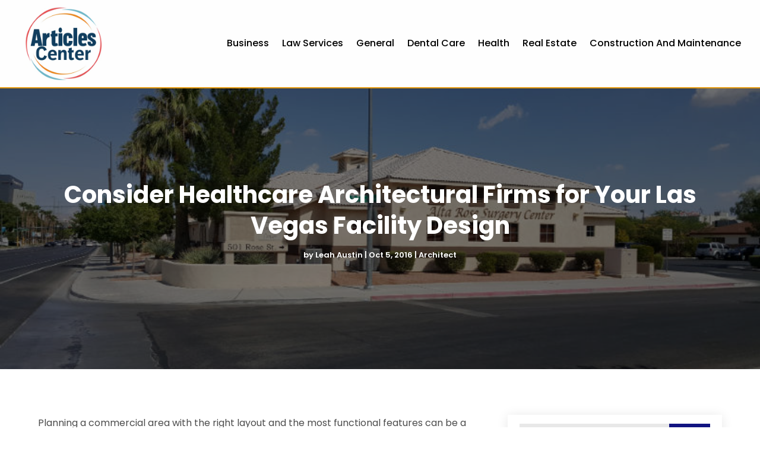

--- FILE ---
content_type: text/html; charset=UTF-8
request_url: https://www.articles-center.com/consider-healthcare-architectural-firms-for-your-las-vegas-facility-design/
body_size: 67911
content:
<!DOCTYPE html>
<html lang="en-US">
<head>
	<meta charset="UTF-8" />
<meta http-equiv="X-UA-Compatible" content="IE=edge">
	<link rel="pingback" href="https://www.articles-center.com/xmlrpc.php" />

	<script type="text/javascript">
		document.documentElement.className = 'js';
	</script>
    
<!-- DIVI Fix Flashing Content In Divi -->
<script type="text/javascript">
var elm=document.getElementsByTagName("html")[0];
elm.style.display="none";
document.addEventListener("DOMContentLoaded",function(event) {elm.style.display="block"; });
</script>

<!-- DIVI Collapsible Submenus -->
<script type="text/javascript">
(function($) { 
    function setup_collapsible_submenus() {
        // mobile menu
        $('#mobile_menu1 .menu-item-has-children > a').after('<span class="menu-closed"></span>');
        $('#mobile_menu1 .menu-item-has-children > a').each(function() {
            $(this).next().next('.sub-menu').toggleClass('hide',1000);
        });
        $('#mobile_menu1 .menu-item-has-children > a + span').on('click', function(event) {
            event.preventDefault();
            $(this).toggleClass('menu-open');
            $(this).next('.sub-menu').toggleClass('hide',1000);
        });
    }
      
    $(window).load(function() {
        setTimeout(function() {
            setup_collapsible_submenus();
        }, 700);
    });
 
})(jQuery);
</script>

<!-- FontAwesome Free Kit-->
<script src="https://kit.fontawesome.com/ba8e097974.js" crossorigin="anonymous"></script>

<!-- Delete image title on image hover -->
<script>
	jQuery(document).ready(function($) {
    $("img").mouseenter(function() {
        let $ld_title = $(this).attr("title");
        $(this).attr("ld_title", $ld_title);
        $(this).attr("title", "");
    }).mouseleave(function() {
        let $ld_title = $(this).attr("ld_title");
        $(this).attr("title", $ld_title);
        $(this).removeAttr("ld_title");
    });
});
</script>
	
	<link rel="preconnect" href="https://fonts.gstatic.com" crossorigin /><style id="et-builder-googlefonts-cached-inline">/* Original: https://fonts.googleapis.com/css?family=Open+Sans:300,regular,500,600,700,800,300italic,italic,500italic,600italic,700italic,800italic|Poppins:100,100italic,200,200italic,300,300italic,regular,italic,500,500italic,600,600italic,700,700italic,800,800italic,900,900italic&#038;subset=latin,latin-ext&#038;display=swap *//* User Agent: Mozilla/5.0 (Unknown; Linux x86_64) AppleWebKit/538.1 (KHTML, like Gecko) Safari/538.1 Daum/4.1 */@font-face {font-family: 'Open Sans';font-style: italic;font-weight: 300;font-stretch: normal;font-display: swap;src: url(https://fonts.gstatic.com/s/opensans/v44/memQYaGs126MiZpBA-UFUIcVXSCEkx2cmqvXlWq8tWZ0Pw86hd0Rk5hkWV4exQ.ttf) format('truetype');}@font-face {font-family: 'Open Sans';font-style: italic;font-weight: 400;font-stretch: normal;font-display: swap;src: url(https://fonts.gstatic.com/s/opensans/v44/memQYaGs126MiZpBA-UFUIcVXSCEkx2cmqvXlWq8tWZ0Pw86hd0Rk8ZkWV4exQ.ttf) format('truetype');}@font-face {font-family: 'Open Sans';font-style: italic;font-weight: 500;font-stretch: normal;font-display: swap;src: url(https://fonts.gstatic.com/s/opensans/v44/memQYaGs126MiZpBA-UFUIcVXSCEkx2cmqvXlWq8tWZ0Pw86hd0Rk_RkWV4exQ.ttf) format('truetype');}@font-face {font-family: 'Open Sans';font-style: italic;font-weight: 600;font-stretch: normal;font-display: swap;src: url(https://fonts.gstatic.com/s/opensans/v44/memQYaGs126MiZpBA-UFUIcVXSCEkx2cmqvXlWq8tWZ0Pw86hd0RkxhjWV4exQ.ttf) format('truetype');}@font-face {font-family: 'Open Sans';font-style: italic;font-weight: 700;font-stretch: normal;font-display: swap;src: url(https://fonts.gstatic.com/s/opensans/v44/memQYaGs126MiZpBA-UFUIcVXSCEkx2cmqvXlWq8tWZ0Pw86hd0RkyFjWV4exQ.ttf) format('truetype');}@font-face {font-family: 'Open Sans';font-style: italic;font-weight: 800;font-stretch: normal;font-display: swap;src: url(https://fonts.gstatic.com/s/opensans/v44/memQYaGs126MiZpBA-UFUIcVXSCEkx2cmqvXlWq8tWZ0Pw86hd0Rk0ZjWV4exQ.ttf) format('truetype');}@font-face {font-family: 'Open Sans';font-style: normal;font-weight: 300;font-stretch: normal;font-display: swap;src: url(https://fonts.gstatic.com/s/opensans/v44/memSYaGs126MiZpBA-UvWbX2vVnXBbObj2OVZyOOSr4dVJWUgsiH0B4uaVc.ttf) format('truetype');}@font-face {font-family: 'Open Sans';font-style: normal;font-weight: 400;font-stretch: normal;font-display: swap;src: url(https://fonts.gstatic.com/s/opensans/v44/memSYaGs126MiZpBA-UvWbX2vVnXBbObj2OVZyOOSr4dVJWUgsjZ0B4uaVc.ttf) format('truetype');}@font-face {font-family: 'Open Sans';font-style: normal;font-weight: 500;font-stretch: normal;font-display: swap;src: url(https://fonts.gstatic.com/s/opensans/v44/memSYaGs126MiZpBA-UvWbX2vVnXBbObj2OVZyOOSr4dVJWUgsjr0B4uaVc.ttf) format('truetype');}@font-face {font-family: 'Open Sans';font-style: normal;font-weight: 600;font-stretch: normal;font-display: swap;src: url(https://fonts.gstatic.com/s/opensans/v44/memSYaGs126MiZpBA-UvWbX2vVnXBbObj2OVZyOOSr4dVJWUgsgH1x4uaVc.ttf) format('truetype');}@font-face {font-family: 'Open Sans';font-style: normal;font-weight: 700;font-stretch: normal;font-display: swap;src: url(https://fonts.gstatic.com/s/opensans/v44/memSYaGs126MiZpBA-UvWbX2vVnXBbObj2OVZyOOSr4dVJWUgsg-1x4uaVc.ttf) format('truetype');}@font-face {font-family: 'Open Sans';font-style: normal;font-weight: 800;font-stretch: normal;font-display: swap;src: url(https://fonts.gstatic.com/s/opensans/v44/memSYaGs126MiZpBA-UvWbX2vVnXBbObj2OVZyOOSr4dVJWUgshZ1x4uaVc.ttf) format('truetype');}@font-face {font-family: 'Poppins';font-style: italic;font-weight: 100;font-display: swap;src: url(https://fonts.gstatic.com/s/poppins/v24/pxiAyp8kv8JHgFVrJJLmE0tMMPc.ttf) format('truetype');}@font-face {font-family: 'Poppins';font-style: italic;font-weight: 200;font-display: swap;src: url(https://fonts.gstatic.com/s/poppins/v24/pxiDyp8kv8JHgFVrJJLmv1pVGdeL.ttf) format('truetype');}@font-face {font-family: 'Poppins';font-style: italic;font-weight: 300;font-display: swap;src: url(https://fonts.gstatic.com/s/poppins/v24/pxiDyp8kv8JHgFVrJJLm21lVGdeL.ttf) format('truetype');}@font-face {font-family: 'Poppins';font-style: italic;font-weight: 400;font-display: swap;src: url(https://fonts.gstatic.com/s/poppins/v24/pxiGyp8kv8JHgFVrJJLufntF.ttf) format('truetype');}@font-face {font-family: 'Poppins';font-style: italic;font-weight: 500;font-display: swap;src: url(https://fonts.gstatic.com/s/poppins/v24/pxiDyp8kv8JHgFVrJJLmg1hVGdeL.ttf) format('truetype');}@font-face {font-family: 'Poppins';font-style: italic;font-weight: 600;font-display: swap;src: url(https://fonts.gstatic.com/s/poppins/v24/pxiDyp8kv8JHgFVrJJLmr19VGdeL.ttf) format('truetype');}@font-face {font-family: 'Poppins';font-style: italic;font-weight: 700;font-display: swap;src: url(https://fonts.gstatic.com/s/poppins/v24/pxiDyp8kv8JHgFVrJJLmy15VGdeL.ttf) format('truetype');}@font-face {font-family: 'Poppins';font-style: italic;font-weight: 800;font-display: swap;src: url(https://fonts.gstatic.com/s/poppins/v24/pxiDyp8kv8JHgFVrJJLm111VGdeL.ttf) format('truetype');}@font-face {font-family: 'Poppins';font-style: italic;font-weight: 900;font-display: swap;src: url(https://fonts.gstatic.com/s/poppins/v24/pxiDyp8kv8JHgFVrJJLm81xVGdeL.ttf) format('truetype');}@font-face {font-family: 'Poppins';font-style: normal;font-weight: 100;font-display: swap;src: url(https://fonts.gstatic.com/s/poppins/v24/pxiGyp8kv8JHgFVrLPTufntF.ttf) format('truetype');}@font-face {font-family: 'Poppins';font-style: normal;font-weight: 200;font-display: swap;src: url(https://fonts.gstatic.com/s/poppins/v24/pxiByp8kv8JHgFVrLFj_Z1JlEA.ttf) format('truetype');}@font-face {font-family: 'Poppins';font-style: normal;font-weight: 300;font-display: swap;src: url(https://fonts.gstatic.com/s/poppins/v24/pxiByp8kv8JHgFVrLDz8Z1JlEA.ttf) format('truetype');}@font-face {font-family: 'Poppins';font-style: normal;font-weight: 400;font-display: swap;src: url(https://fonts.gstatic.com/s/poppins/v24/pxiEyp8kv8JHgFVrJJnedw.ttf) format('truetype');}@font-face {font-family: 'Poppins';font-style: normal;font-weight: 500;font-display: swap;src: url(https://fonts.gstatic.com/s/poppins/v24/pxiByp8kv8JHgFVrLGT9Z1JlEA.ttf) format('truetype');}@font-face {font-family: 'Poppins';font-style: normal;font-weight: 600;font-display: swap;src: url(https://fonts.gstatic.com/s/poppins/v24/pxiByp8kv8JHgFVrLEj6Z1JlEA.ttf) format('truetype');}@font-face {font-family: 'Poppins';font-style: normal;font-weight: 700;font-display: swap;src: url(https://fonts.gstatic.com/s/poppins/v24/pxiByp8kv8JHgFVrLCz7Z1JlEA.ttf) format('truetype');}@font-face {font-family: 'Poppins';font-style: normal;font-weight: 800;font-display: swap;src: url(https://fonts.gstatic.com/s/poppins/v24/pxiByp8kv8JHgFVrLDD4Z1JlEA.ttf) format('truetype');}@font-face {font-family: 'Poppins';font-style: normal;font-weight: 900;font-display: swap;src: url(https://fonts.gstatic.com/s/poppins/v24/pxiByp8kv8JHgFVrLBT5Z1JlEA.ttf) format('truetype');}/* User Agent: Mozilla/5.0 (Windows NT 6.1; WOW64; rv:27.0) Gecko/20100101 Firefox/27.0 */@font-face {font-family: 'Open Sans';font-style: italic;font-weight: 300;font-stretch: normal;font-display: swap;src: url(https://fonts.gstatic.com/l/font?kit=memQYaGs126MiZpBA-UFUIcVXSCEkx2cmqvXlWq8tWZ0Pw86hd0Rk5hkWV4exg&skey=743457fe2cc29280&v=v44) format('woff');}@font-face {font-family: 'Open Sans';font-style: italic;font-weight: 400;font-stretch: normal;font-display: swap;src: url(https://fonts.gstatic.com/l/font?kit=memQYaGs126MiZpBA-UFUIcVXSCEkx2cmqvXlWq8tWZ0Pw86hd0Rk8ZkWV4exg&skey=743457fe2cc29280&v=v44) format('woff');}@font-face {font-family: 'Open Sans';font-style: italic;font-weight: 500;font-stretch: normal;font-display: swap;src: url(https://fonts.gstatic.com/l/font?kit=memQYaGs126MiZpBA-UFUIcVXSCEkx2cmqvXlWq8tWZ0Pw86hd0Rk_RkWV4exg&skey=743457fe2cc29280&v=v44) format('woff');}@font-face {font-family: 'Open Sans';font-style: italic;font-weight: 600;font-stretch: normal;font-display: swap;src: url(https://fonts.gstatic.com/l/font?kit=memQYaGs126MiZpBA-UFUIcVXSCEkx2cmqvXlWq8tWZ0Pw86hd0RkxhjWV4exg&skey=743457fe2cc29280&v=v44) format('woff');}@font-face {font-family: 'Open Sans';font-style: italic;font-weight: 700;font-stretch: normal;font-display: swap;src: url(https://fonts.gstatic.com/l/font?kit=memQYaGs126MiZpBA-UFUIcVXSCEkx2cmqvXlWq8tWZ0Pw86hd0RkyFjWV4exg&skey=743457fe2cc29280&v=v44) format('woff');}@font-face {font-family: 'Open Sans';font-style: italic;font-weight: 800;font-stretch: normal;font-display: swap;src: url(https://fonts.gstatic.com/l/font?kit=memQYaGs126MiZpBA-UFUIcVXSCEkx2cmqvXlWq8tWZ0Pw86hd0Rk0ZjWV4exg&skey=743457fe2cc29280&v=v44) format('woff');}@font-face {font-family: 'Open Sans';font-style: normal;font-weight: 300;font-stretch: normal;font-display: swap;src: url(https://fonts.gstatic.com/l/font?kit=memSYaGs126MiZpBA-UvWbX2vVnXBbObj2OVZyOOSr4dVJWUgsiH0B4uaVQ&skey=62c1cbfccc78b4b2&v=v44) format('woff');}@font-face {font-family: 'Open Sans';font-style: normal;font-weight: 400;font-stretch: normal;font-display: swap;src: url(https://fonts.gstatic.com/l/font?kit=memSYaGs126MiZpBA-UvWbX2vVnXBbObj2OVZyOOSr4dVJWUgsjZ0B4uaVQ&skey=62c1cbfccc78b4b2&v=v44) format('woff');}@font-face {font-family: 'Open Sans';font-style: normal;font-weight: 500;font-stretch: normal;font-display: swap;src: url(https://fonts.gstatic.com/l/font?kit=memSYaGs126MiZpBA-UvWbX2vVnXBbObj2OVZyOOSr4dVJWUgsjr0B4uaVQ&skey=62c1cbfccc78b4b2&v=v44) format('woff');}@font-face {font-family: 'Open Sans';font-style: normal;font-weight: 600;font-stretch: normal;font-display: swap;src: url(https://fonts.gstatic.com/l/font?kit=memSYaGs126MiZpBA-UvWbX2vVnXBbObj2OVZyOOSr4dVJWUgsgH1x4uaVQ&skey=62c1cbfccc78b4b2&v=v44) format('woff');}@font-face {font-family: 'Open Sans';font-style: normal;font-weight: 700;font-stretch: normal;font-display: swap;src: url(https://fonts.gstatic.com/l/font?kit=memSYaGs126MiZpBA-UvWbX2vVnXBbObj2OVZyOOSr4dVJWUgsg-1x4uaVQ&skey=62c1cbfccc78b4b2&v=v44) format('woff');}@font-face {font-family: 'Open Sans';font-style: normal;font-weight: 800;font-stretch: normal;font-display: swap;src: url(https://fonts.gstatic.com/l/font?kit=memSYaGs126MiZpBA-UvWbX2vVnXBbObj2OVZyOOSr4dVJWUgshZ1x4uaVQ&skey=62c1cbfccc78b4b2&v=v44) format('woff');}@font-face {font-family: 'Poppins';font-style: italic;font-weight: 100;font-display: swap;src: url(https://fonts.gstatic.com/l/font?kit=pxiAyp8kv8JHgFVrJJLmE0tMMPQ&skey=14913f5d70e4915e&v=v24) format('woff');}@font-face {font-family: 'Poppins';font-style: italic;font-weight: 200;font-display: swap;src: url(https://fonts.gstatic.com/l/font?kit=pxiDyp8kv8JHgFVrJJLmv1pVGdeI&skey=e6f64e60fb8d9268&v=v24) format('woff');}@font-face {font-family: 'Poppins';font-style: italic;font-weight: 300;font-display: swap;src: url(https://fonts.gstatic.com/l/font?kit=pxiDyp8kv8JHgFVrJJLm21lVGdeI&skey=b60188e8ecc47dee&v=v24) format('woff');}@font-face {font-family: 'Poppins';font-style: italic;font-weight: 400;font-display: swap;src: url(https://fonts.gstatic.com/l/font?kit=pxiGyp8kv8JHgFVrJJLufntG&skey=f21d6e783fa43c88&v=v24) format('woff');}@font-face {font-family: 'Poppins';font-style: italic;font-weight: 500;font-display: swap;src: url(https://fonts.gstatic.com/l/font?kit=pxiDyp8kv8JHgFVrJJLmg1hVGdeI&skey=b0aa19767d34da85&v=v24) format('woff');}@font-face {font-family: 'Poppins';font-style: italic;font-weight: 600;font-display: swap;src: url(https://fonts.gstatic.com/l/font?kit=pxiDyp8kv8JHgFVrJJLmr19VGdeI&skey=7fbc556774b13ef0&v=v24) format('woff');}@font-face {font-family: 'Poppins';font-style: italic;font-weight: 700;font-display: swap;src: url(https://fonts.gstatic.com/l/font?kit=pxiDyp8kv8JHgFVrJJLmy15VGdeI&skey=29c3bd833a54ba8c&v=v24) format('woff');}@font-face {font-family: 'Poppins';font-style: italic;font-weight: 800;font-display: swap;src: url(https://fonts.gstatic.com/l/font?kit=pxiDyp8kv8JHgFVrJJLm111VGdeI&skey=6ea139488603f28c&v=v24) format('woff');}@font-face {font-family: 'Poppins';font-style: italic;font-weight: 900;font-display: swap;src: url(https://fonts.gstatic.com/l/font?kit=pxiDyp8kv8JHgFVrJJLm81xVGdeI&skey=846b48b4eada095a&v=v24) format('woff');}@font-face {font-family: 'Poppins';font-style: normal;font-weight: 100;font-display: swap;src: url(https://fonts.gstatic.com/l/font?kit=pxiGyp8kv8JHgFVrLPTufntG&skey=57be0781cfb72ecd&v=v24) format('woff');}@font-face {font-family: 'Poppins';font-style: normal;font-weight: 200;font-display: swap;src: url(https://fonts.gstatic.com/l/font?kit=pxiByp8kv8JHgFVrLFj_Z1JlEw&skey=1bdc08fe61c3cc9e&v=v24) format('woff');}@font-face {font-family: 'Poppins';font-style: normal;font-weight: 300;font-display: swap;src: url(https://fonts.gstatic.com/l/font?kit=pxiByp8kv8JHgFVrLDz8Z1JlEw&skey=4aabc5055a39e031&v=v24) format('woff');}@font-face {font-family: 'Poppins';font-style: normal;font-weight: 400;font-display: swap;src: url(https://fonts.gstatic.com/l/font?kit=pxiEyp8kv8JHgFVrJJnedA&skey=87759fb096548f6d&v=v24) format('woff');}@font-face {font-family: 'Poppins';font-style: normal;font-weight: 500;font-display: swap;src: url(https://fonts.gstatic.com/l/font?kit=pxiByp8kv8JHgFVrLGT9Z1JlEw&skey=d4526a9b64c21b87&v=v24) format('woff');}@font-face {font-family: 'Poppins';font-style: normal;font-weight: 600;font-display: swap;src: url(https://fonts.gstatic.com/l/font?kit=pxiByp8kv8JHgFVrLEj6Z1JlEw&skey=ce7ef9d62ca89319&v=v24) format('woff');}@font-face {font-family: 'Poppins';font-style: normal;font-weight: 700;font-display: swap;src: url(https://fonts.gstatic.com/l/font?kit=pxiByp8kv8JHgFVrLCz7Z1JlEw&skey=cea76fe63715a67a&v=v24) format('woff');}@font-face {font-family: 'Poppins';font-style: normal;font-weight: 800;font-display: swap;src: url(https://fonts.gstatic.com/l/font?kit=pxiByp8kv8JHgFVrLDD4Z1JlEw&skey=f01e006f58df81ac&v=v24) format('woff');}@font-face {font-family: 'Poppins';font-style: normal;font-weight: 900;font-display: swap;src: url(https://fonts.gstatic.com/l/font?kit=pxiByp8kv8JHgFVrLBT5Z1JlEw&skey=6c361c40a830b323&v=v24) format('woff');}/* User Agent: Mozilla/5.0 (Windows NT 6.3; rv:39.0) Gecko/20100101 Firefox/39.0 */@font-face {font-family: 'Open Sans';font-style: italic;font-weight: 300;font-stretch: normal;font-display: swap;src: url(https://fonts.gstatic.com/s/opensans/v44/memQYaGs126MiZpBA-UFUIcVXSCEkx2cmqvXlWq8tWZ0Pw86hd0Rk5hkWV4ewA.woff2) format('woff2');}@font-face {font-family: 'Open Sans';font-style: italic;font-weight: 400;font-stretch: normal;font-display: swap;src: url(https://fonts.gstatic.com/s/opensans/v44/memQYaGs126MiZpBA-UFUIcVXSCEkx2cmqvXlWq8tWZ0Pw86hd0Rk8ZkWV4ewA.woff2) format('woff2');}@font-face {font-family: 'Open Sans';font-style: italic;font-weight: 500;font-stretch: normal;font-display: swap;src: url(https://fonts.gstatic.com/s/opensans/v44/memQYaGs126MiZpBA-UFUIcVXSCEkx2cmqvXlWq8tWZ0Pw86hd0Rk_RkWV4ewA.woff2) format('woff2');}@font-face {font-family: 'Open Sans';font-style: italic;font-weight: 600;font-stretch: normal;font-display: swap;src: url(https://fonts.gstatic.com/s/opensans/v44/memQYaGs126MiZpBA-UFUIcVXSCEkx2cmqvXlWq8tWZ0Pw86hd0RkxhjWV4ewA.woff2) format('woff2');}@font-face {font-family: 'Open Sans';font-style: italic;font-weight: 700;font-stretch: normal;font-display: swap;src: url(https://fonts.gstatic.com/s/opensans/v44/memQYaGs126MiZpBA-UFUIcVXSCEkx2cmqvXlWq8tWZ0Pw86hd0RkyFjWV4ewA.woff2) format('woff2');}@font-face {font-family: 'Open Sans';font-style: italic;font-weight: 800;font-stretch: normal;font-display: swap;src: url(https://fonts.gstatic.com/s/opensans/v44/memQYaGs126MiZpBA-UFUIcVXSCEkx2cmqvXlWq8tWZ0Pw86hd0Rk0ZjWV4ewA.woff2) format('woff2');}@font-face {font-family: 'Open Sans';font-style: normal;font-weight: 300;font-stretch: normal;font-display: swap;src: url(https://fonts.gstatic.com/s/opensans/v44/memSYaGs126MiZpBA-UvWbX2vVnXBbObj2OVZyOOSr4dVJWUgsiH0B4uaVI.woff2) format('woff2');}@font-face {font-family: 'Open Sans';font-style: normal;font-weight: 400;font-stretch: normal;font-display: swap;src: url(https://fonts.gstatic.com/s/opensans/v44/memSYaGs126MiZpBA-UvWbX2vVnXBbObj2OVZyOOSr4dVJWUgsjZ0B4uaVI.woff2) format('woff2');}@font-face {font-family: 'Open Sans';font-style: normal;font-weight: 500;font-stretch: normal;font-display: swap;src: url(https://fonts.gstatic.com/s/opensans/v44/memSYaGs126MiZpBA-UvWbX2vVnXBbObj2OVZyOOSr4dVJWUgsjr0B4uaVI.woff2) format('woff2');}@font-face {font-family: 'Open Sans';font-style: normal;font-weight: 600;font-stretch: normal;font-display: swap;src: url(https://fonts.gstatic.com/s/opensans/v44/memSYaGs126MiZpBA-UvWbX2vVnXBbObj2OVZyOOSr4dVJWUgsgH1x4uaVI.woff2) format('woff2');}@font-face {font-family: 'Open Sans';font-style: normal;font-weight: 700;font-stretch: normal;font-display: swap;src: url(https://fonts.gstatic.com/s/opensans/v44/memSYaGs126MiZpBA-UvWbX2vVnXBbObj2OVZyOOSr4dVJWUgsg-1x4uaVI.woff2) format('woff2');}@font-face {font-family: 'Open Sans';font-style: normal;font-weight: 800;font-stretch: normal;font-display: swap;src: url(https://fonts.gstatic.com/s/opensans/v44/memSYaGs126MiZpBA-UvWbX2vVnXBbObj2OVZyOOSr4dVJWUgshZ1x4uaVI.woff2) format('woff2');}@font-face {font-family: 'Poppins';font-style: italic;font-weight: 100;font-display: swap;src: url(https://fonts.gstatic.com/s/poppins/v24/pxiAyp8kv8JHgFVrJJLmE0tMMPI.woff2) format('woff2');}@font-face {font-family: 'Poppins';font-style: italic;font-weight: 200;font-display: swap;src: url(https://fonts.gstatic.com/s/poppins/v24/pxiDyp8kv8JHgFVrJJLmv1pVGdeO.woff2) format('woff2');}@font-face {font-family: 'Poppins';font-style: italic;font-weight: 300;font-display: swap;src: url(https://fonts.gstatic.com/s/poppins/v24/pxiDyp8kv8JHgFVrJJLm21lVGdeO.woff2) format('woff2');}@font-face {font-family: 'Poppins';font-style: italic;font-weight: 400;font-display: swap;src: url(https://fonts.gstatic.com/s/poppins/v24/pxiGyp8kv8JHgFVrJJLufntA.woff2) format('woff2');}@font-face {font-family: 'Poppins';font-style: italic;font-weight: 500;font-display: swap;src: url(https://fonts.gstatic.com/s/poppins/v24/pxiDyp8kv8JHgFVrJJLmg1hVGdeO.woff2) format('woff2');}@font-face {font-family: 'Poppins';font-style: italic;font-weight: 600;font-display: swap;src: url(https://fonts.gstatic.com/s/poppins/v24/pxiDyp8kv8JHgFVrJJLmr19VGdeO.woff2) format('woff2');}@font-face {font-family: 'Poppins';font-style: italic;font-weight: 700;font-display: swap;src: url(https://fonts.gstatic.com/s/poppins/v24/pxiDyp8kv8JHgFVrJJLmy15VGdeO.woff2) format('woff2');}@font-face {font-family: 'Poppins';font-style: italic;font-weight: 800;font-display: swap;src: url(https://fonts.gstatic.com/s/poppins/v24/pxiDyp8kv8JHgFVrJJLm111VGdeO.woff2) format('woff2');}@font-face {font-family: 'Poppins';font-style: italic;font-weight: 900;font-display: swap;src: url(https://fonts.gstatic.com/s/poppins/v24/pxiDyp8kv8JHgFVrJJLm81xVGdeO.woff2) format('woff2');}@font-face {font-family: 'Poppins';font-style: normal;font-weight: 100;font-display: swap;src: url(https://fonts.gstatic.com/s/poppins/v24/pxiGyp8kv8JHgFVrLPTufntA.woff2) format('woff2');}@font-face {font-family: 'Poppins';font-style: normal;font-weight: 200;font-display: swap;src: url(https://fonts.gstatic.com/s/poppins/v24/pxiByp8kv8JHgFVrLFj_Z1JlFQ.woff2) format('woff2');}@font-face {font-family: 'Poppins';font-style: normal;font-weight: 300;font-display: swap;src: url(https://fonts.gstatic.com/s/poppins/v24/pxiByp8kv8JHgFVrLDz8Z1JlFQ.woff2) format('woff2');}@font-face {font-family: 'Poppins';font-style: normal;font-weight: 400;font-display: swap;src: url(https://fonts.gstatic.com/s/poppins/v24/pxiEyp8kv8JHgFVrJJnecg.woff2) format('woff2');}@font-face {font-family: 'Poppins';font-style: normal;font-weight: 500;font-display: swap;src: url(https://fonts.gstatic.com/s/poppins/v24/pxiByp8kv8JHgFVrLGT9Z1JlFQ.woff2) format('woff2');}@font-face {font-family: 'Poppins';font-style: normal;font-weight: 600;font-display: swap;src: url(https://fonts.gstatic.com/s/poppins/v24/pxiByp8kv8JHgFVrLEj6Z1JlFQ.woff2) format('woff2');}@font-face {font-family: 'Poppins';font-style: normal;font-weight: 700;font-display: swap;src: url(https://fonts.gstatic.com/s/poppins/v24/pxiByp8kv8JHgFVrLCz7Z1JlFQ.woff2) format('woff2');}@font-face {font-family: 'Poppins';font-style: normal;font-weight: 800;font-display: swap;src: url(https://fonts.gstatic.com/s/poppins/v24/pxiByp8kv8JHgFVrLDD4Z1JlFQ.woff2) format('woff2');}@font-face {font-family: 'Poppins';font-style: normal;font-weight: 900;font-display: swap;src: url(https://fonts.gstatic.com/s/poppins/v24/pxiByp8kv8JHgFVrLBT5Z1JlFQ.woff2) format('woff2');}</style><meta name='robots' content='index, follow, max-image-preview:large, max-snippet:-1, max-video-preview:-1' />
	<style>img:is([sizes="auto" i], [sizes^="auto," i]) { contain-intrinsic-size: 3000px 1500px }</style>
	<script type="text/javascript">
			let jqueryParams=[],jQuery=function(r){return jqueryParams=[...jqueryParams,r],jQuery},$=function(r){return jqueryParams=[...jqueryParams,r],$};window.jQuery=jQuery,window.$=jQuery;let customHeadScripts=!1;jQuery.fn=jQuery.prototype={},$.fn=jQuery.prototype={},jQuery.noConflict=function(r){if(window.jQuery)return jQuery=window.jQuery,$=window.jQuery,customHeadScripts=!0,jQuery.noConflict},jQuery.ready=function(r){jqueryParams=[...jqueryParams,r]},$.ready=function(r){jqueryParams=[...jqueryParams,r]},jQuery.load=function(r){jqueryParams=[...jqueryParams,r]},$.load=function(r){jqueryParams=[...jqueryParams,r]},jQuery.fn.ready=function(r){jqueryParams=[...jqueryParams,r]},$.fn.ready=function(r){jqueryParams=[...jqueryParams,r]};</script>
	<!-- This site is optimized with the Yoast SEO plugin v24.1 - https://yoast.com/wordpress/plugins/seo/ -->
	<title>Consider Healthcare Architectural Firms for Your Las Vegas Facility Design - Articles Center</title>
	<link rel="canonical" href="https://www.articles-center.com/consider-healthcare-architectural-firms-for-your-las-vegas-facility-design/" />
	<meta property="og:locale" content="en_US" />
	<meta property="og:type" content="article" />
	<meta property="og:title" content="Consider Healthcare Architectural Firms for Your Las Vegas Facility Design - Articles Center" />
	<meta property="og:description" content="Planning a commercial area with the right layout and the most functional features can be a tedious task. More than having a great looking office, it must be designed in a way that services you, your employee’s, and your client’s needs. The statement above cannot be more accurate than for healthcare clinics and medical facilities. [&hellip;]" />
	<meta property="og:url" content="https://www.articles-center.com/consider-healthcare-architectural-firms-for-your-las-vegas-facility-design/" />
	<meta property="og:site_name" content="Articles Center" />
	<meta property="article:published_time" content="2016-10-05T10:00:40+00:00" />
	<meta property="og:image" content="https://www.articles-center.com/wp-content/uploads/2016/10/ROSEBUILD800.jpg" />
	<meta property="og:image:width" content="800" />
	<meta property="og:image:height" content="450" />
	<meta property="og:image:type" content="image/jpeg" />
	<meta name="author" content="Leah Austin" />
	<meta name="twitter:card" content="summary_large_image" />
	<meta name="twitter:label1" content="Written by" />
	<meta name="twitter:data1" content="Leah Austin" />
	<meta name="twitter:label2" content="Est. reading time" />
	<meta name="twitter:data2" content="2 minutes" />
	<script type="application/ld+json" class="yoast-schema-graph">{"@context":"https://schema.org","@graph":[{"@type":"WebPage","@id":"https://www.articles-center.com/consider-healthcare-architectural-firms-for-your-las-vegas-facility-design/","url":"https://www.articles-center.com/consider-healthcare-architectural-firms-for-your-las-vegas-facility-design/","name":"Consider Healthcare Architectural Firms for Your Las Vegas Facility Design - Articles Center","isPartOf":{"@id":"https://www.articles-center.com/#website"},"primaryImageOfPage":{"@id":"https://www.articles-center.com/consider-healthcare-architectural-firms-for-your-las-vegas-facility-design/#primaryimage"},"image":{"@id":"https://www.articles-center.com/consider-healthcare-architectural-firms-for-your-las-vegas-facility-design/#primaryimage"},"thumbnailUrl":"https://www.articles-center.com/wp-content/uploads/2016/10/ROSEBUILD800.jpg","datePublished":"2016-10-05T10:00:40+00:00","dateModified":"2016-10-05T10:00:40+00:00","author":{"@id":"https://www.articles-center.com/#/schema/person/4b820bf0957009e3e11e049b3c13f0b3"},"breadcrumb":{"@id":"https://www.articles-center.com/consider-healthcare-architectural-firms-for-your-las-vegas-facility-design/#breadcrumb"},"inLanguage":"en-US","potentialAction":[{"@type":"ReadAction","target":["https://www.articles-center.com/consider-healthcare-architectural-firms-for-your-las-vegas-facility-design/"]}]},{"@type":"ImageObject","inLanguage":"en-US","@id":"https://www.articles-center.com/consider-healthcare-architectural-firms-for-your-las-vegas-facility-design/#primaryimage","url":"https://www.articles-center.com/wp-content/uploads/2016/10/ROSEBUILD800.jpg","contentUrl":"https://www.articles-center.com/wp-content/uploads/2016/10/ROSEBUILD800.jpg","width":800,"height":450},{"@type":"BreadcrumbList","@id":"https://www.articles-center.com/consider-healthcare-architectural-firms-for-your-las-vegas-facility-design/#breadcrumb","itemListElement":[{"@type":"ListItem","position":1,"name":"Home","item":"https://www.articles-center.com/"},{"@type":"ListItem","position":2,"name":"Consider Healthcare Architectural Firms for Your Las Vegas Facility Design"}]},{"@type":"WebSite","@id":"https://www.articles-center.com/#website","url":"https://www.articles-center.com/","name":"Articles Center","description":"","potentialAction":[{"@type":"SearchAction","target":{"@type":"EntryPoint","urlTemplate":"https://www.articles-center.com/?s={search_term_string}"},"query-input":{"@type":"PropertyValueSpecification","valueRequired":true,"valueName":"search_term_string"}}],"inLanguage":"en-US"},{"@type":"Person","@id":"https://www.articles-center.com/#/schema/person/4b820bf0957009e3e11e049b3c13f0b3","name":"Leah Austin","image":{"@type":"ImageObject","inLanguage":"en-US","@id":"https://www.articles-center.com/#/schema/person/image/","url":"https://secure.gravatar.com/avatar/4024b368df56347d161b366d8363b914?s=96&d=mm&r=g","contentUrl":"https://secure.gravatar.com/avatar/4024b368df56347d161b366d8363b914?s=96&d=mm&r=g","caption":"Leah Austin"},"description":"Meet Leah Austin, the Swiss Army knife of writing, whose love for crafting captivating content knows no bounds. Armed with a magnifying glass for detail and a treasure trove of research skills, Leah has mastered the art of delivering articles and blogs that don't just inform, they enchant. Her journey into the realm of writing started with a curiosity so profound it could rival a cat's obsession with cardboard boxes. From the depths of technology to the peaks of finance, Leah fearlessly navigates diverse subjects, infusing each piece with a fresh perspective and a commitment to accuracy that's tighter than a squirrel guarding its nuts. Fueled by a voracious appetite for knowledge and a burning desire to share it with the world, Leah possesses a superpower: the ability to turn brain-busting concepts into prose so clear even your grandma could understand. Her dedication to quality and knack for spinning a yarn have made her a digital oracle, sought after for wisdom in a sea of clickbait. When she's not hammering away at her keyboard, Leah can be found communing with nature, whipping up culinary concoctions, or disappearing into the folds of a good book. With a lifelong love affair with learning and an unwavering commitment to excellence, Leah Austin continues to dazzle and enlighten through her writing antics.","url":"https://www.articles-center.com/author/leah-austin/"}]}</script>
	<!-- / Yoast SEO plugin. -->


<link rel='dns-prefetch' href='//platform-api.sharethis.com' />
<link rel="alternate" type="application/rss+xml" title="Articles Center &raquo; Feed" href="https://www.articles-center.com/feed/" />
<meta content="Divi Child Theme v.1.0.0" name="generator"/><link rel='stylesheet' id='wp-block-library-css' href='https://www.articles-center.com/wp-includes/css/dist/block-library/style.min.css?ver=6.7.4' type='text/css' media='all' />
<style id='wp-block-library-theme-inline-css' type='text/css'>
.wp-block-audio :where(figcaption){color:#555;font-size:13px;text-align:center}.is-dark-theme .wp-block-audio :where(figcaption){color:#ffffffa6}.wp-block-audio{margin:0 0 1em}.wp-block-code{border:1px solid #ccc;border-radius:4px;font-family:Menlo,Consolas,monaco,monospace;padding:.8em 1em}.wp-block-embed :where(figcaption){color:#555;font-size:13px;text-align:center}.is-dark-theme .wp-block-embed :where(figcaption){color:#ffffffa6}.wp-block-embed{margin:0 0 1em}.blocks-gallery-caption{color:#555;font-size:13px;text-align:center}.is-dark-theme .blocks-gallery-caption{color:#ffffffa6}:root :where(.wp-block-image figcaption){color:#555;font-size:13px;text-align:center}.is-dark-theme :root :where(.wp-block-image figcaption){color:#ffffffa6}.wp-block-image{margin:0 0 1em}.wp-block-pullquote{border-bottom:4px solid;border-top:4px solid;color:currentColor;margin-bottom:1.75em}.wp-block-pullquote cite,.wp-block-pullquote footer,.wp-block-pullquote__citation{color:currentColor;font-size:.8125em;font-style:normal;text-transform:uppercase}.wp-block-quote{border-left:.25em solid;margin:0 0 1.75em;padding-left:1em}.wp-block-quote cite,.wp-block-quote footer{color:currentColor;font-size:.8125em;font-style:normal;position:relative}.wp-block-quote:where(.has-text-align-right){border-left:none;border-right:.25em solid;padding-left:0;padding-right:1em}.wp-block-quote:where(.has-text-align-center){border:none;padding-left:0}.wp-block-quote.is-large,.wp-block-quote.is-style-large,.wp-block-quote:where(.is-style-plain){border:none}.wp-block-search .wp-block-search__label{font-weight:700}.wp-block-search__button{border:1px solid #ccc;padding:.375em .625em}:where(.wp-block-group.has-background){padding:1.25em 2.375em}.wp-block-separator.has-css-opacity{opacity:.4}.wp-block-separator{border:none;border-bottom:2px solid;margin-left:auto;margin-right:auto}.wp-block-separator.has-alpha-channel-opacity{opacity:1}.wp-block-separator:not(.is-style-wide):not(.is-style-dots){width:100px}.wp-block-separator.has-background:not(.is-style-dots){border-bottom:none;height:1px}.wp-block-separator.has-background:not(.is-style-wide):not(.is-style-dots){height:2px}.wp-block-table{margin:0 0 1em}.wp-block-table td,.wp-block-table th{word-break:normal}.wp-block-table :where(figcaption){color:#555;font-size:13px;text-align:center}.is-dark-theme .wp-block-table :where(figcaption){color:#ffffffa6}.wp-block-video :where(figcaption){color:#555;font-size:13px;text-align:center}.is-dark-theme .wp-block-video :where(figcaption){color:#ffffffa6}.wp-block-video{margin:0 0 1em}:root :where(.wp-block-template-part.has-background){margin-bottom:0;margin-top:0;padding:1.25em 2.375em}
</style>
<style id='global-styles-inline-css' type='text/css'>
:root{--wp--preset--aspect-ratio--square: 1;--wp--preset--aspect-ratio--4-3: 4/3;--wp--preset--aspect-ratio--3-4: 3/4;--wp--preset--aspect-ratio--3-2: 3/2;--wp--preset--aspect-ratio--2-3: 2/3;--wp--preset--aspect-ratio--16-9: 16/9;--wp--preset--aspect-ratio--9-16: 9/16;--wp--preset--color--black: #000000;--wp--preset--color--cyan-bluish-gray: #abb8c3;--wp--preset--color--white: #ffffff;--wp--preset--color--pale-pink: #f78da7;--wp--preset--color--vivid-red: #cf2e2e;--wp--preset--color--luminous-vivid-orange: #ff6900;--wp--preset--color--luminous-vivid-amber: #fcb900;--wp--preset--color--light-green-cyan: #7bdcb5;--wp--preset--color--vivid-green-cyan: #00d084;--wp--preset--color--pale-cyan-blue: #8ed1fc;--wp--preset--color--vivid-cyan-blue: #0693e3;--wp--preset--color--vivid-purple: #9b51e0;--wp--preset--gradient--vivid-cyan-blue-to-vivid-purple: linear-gradient(135deg,rgba(6,147,227,1) 0%,rgb(155,81,224) 100%);--wp--preset--gradient--light-green-cyan-to-vivid-green-cyan: linear-gradient(135deg,rgb(122,220,180) 0%,rgb(0,208,130) 100%);--wp--preset--gradient--luminous-vivid-amber-to-luminous-vivid-orange: linear-gradient(135deg,rgba(252,185,0,1) 0%,rgba(255,105,0,1) 100%);--wp--preset--gradient--luminous-vivid-orange-to-vivid-red: linear-gradient(135deg,rgba(255,105,0,1) 0%,rgb(207,46,46) 100%);--wp--preset--gradient--very-light-gray-to-cyan-bluish-gray: linear-gradient(135deg,rgb(238,238,238) 0%,rgb(169,184,195) 100%);--wp--preset--gradient--cool-to-warm-spectrum: linear-gradient(135deg,rgb(74,234,220) 0%,rgb(151,120,209) 20%,rgb(207,42,186) 40%,rgb(238,44,130) 60%,rgb(251,105,98) 80%,rgb(254,248,76) 100%);--wp--preset--gradient--blush-light-purple: linear-gradient(135deg,rgb(255,206,236) 0%,rgb(152,150,240) 100%);--wp--preset--gradient--blush-bordeaux: linear-gradient(135deg,rgb(254,205,165) 0%,rgb(254,45,45) 50%,rgb(107,0,62) 100%);--wp--preset--gradient--luminous-dusk: linear-gradient(135deg,rgb(255,203,112) 0%,rgb(199,81,192) 50%,rgb(65,88,208) 100%);--wp--preset--gradient--pale-ocean: linear-gradient(135deg,rgb(255,245,203) 0%,rgb(182,227,212) 50%,rgb(51,167,181) 100%);--wp--preset--gradient--electric-grass: linear-gradient(135deg,rgb(202,248,128) 0%,rgb(113,206,126) 100%);--wp--preset--gradient--midnight: linear-gradient(135deg,rgb(2,3,129) 0%,rgb(40,116,252) 100%);--wp--preset--font-size--small: 13px;--wp--preset--font-size--medium: 20px;--wp--preset--font-size--large: 36px;--wp--preset--font-size--x-large: 42px;--wp--preset--spacing--20: 0.44rem;--wp--preset--spacing--30: 0.67rem;--wp--preset--spacing--40: 1rem;--wp--preset--spacing--50: 1.5rem;--wp--preset--spacing--60: 2.25rem;--wp--preset--spacing--70: 3.38rem;--wp--preset--spacing--80: 5.06rem;--wp--preset--shadow--natural: 6px 6px 9px rgba(0, 0, 0, 0.2);--wp--preset--shadow--deep: 12px 12px 50px rgba(0, 0, 0, 0.4);--wp--preset--shadow--sharp: 6px 6px 0px rgba(0, 0, 0, 0.2);--wp--preset--shadow--outlined: 6px 6px 0px -3px rgba(255, 255, 255, 1), 6px 6px rgba(0, 0, 0, 1);--wp--preset--shadow--crisp: 6px 6px 0px rgba(0, 0, 0, 1);}:root { --wp--style--global--content-size: 823px;--wp--style--global--wide-size: 1080px; }:where(body) { margin: 0; }.wp-site-blocks > .alignleft { float: left; margin-right: 2em; }.wp-site-blocks > .alignright { float: right; margin-left: 2em; }.wp-site-blocks > .aligncenter { justify-content: center; margin-left: auto; margin-right: auto; }:where(.is-layout-flex){gap: 0.5em;}:where(.is-layout-grid){gap: 0.5em;}.is-layout-flow > .alignleft{float: left;margin-inline-start: 0;margin-inline-end: 2em;}.is-layout-flow > .alignright{float: right;margin-inline-start: 2em;margin-inline-end: 0;}.is-layout-flow > .aligncenter{margin-left: auto !important;margin-right: auto !important;}.is-layout-constrained > .alignleft{float: left;margin-inline-start: 0;margin-inline-end: 2em;}.is-layout-constrained > .alignright{float: right;margin-inline-start: 2em;margin-inline-end: 0;}.is-layout-constrained > .aligncenter{margin-left: auto !important;margin-right: auto !important;}.is-layout-constrained > :where(:not(.alignleft):not(.alignright):not(.alignfull)){max-width: var(--wp--style--global--content-size);margin-left: auto !important;margin-right: auto !important;}.is-layout-constrained > .alignwide{max-width: var(--wp--style--global--wide-size);}body .is-layout-flex{display: flex;}.is-layout-flex{flex-wrap: wrap;align-items: center;}.is-layout-flex > :is(*, div){margin: 0;}body .is-layout-grid{display: grid;}.is-layout-grid > :is(*, div){margin: 0;}body{padding-top: 0px;padding-right: 0px;padding-bottom: 0px;padding-left: 0px;}a:where(:not(.wp-element-button)){text-decoration: underline;}:root :where(.wp-element-button, .wp-block-button__link){background-color: #32373c;border-width: 0;color: #fff;font-family: inherit;font-size: inherit;line-height: inherit;padding: calc(0.667em + 2px) calc(1.333em + 2px);text-decoration: none;}.has-black-color{color: var(--wp--preset--color--black) !important;}.has-cyan-bluish-gray-color{color: var(--wp--preset--color--cyan-bluish-gray) !important;}.has-white-color{color: var(--wp--preset--color--white) !important;}.has-pale-pink-color{color: var(--wp--preset--color--pale-pink) !important;}.has-vivid-red-color{color: var(--wp--preset--color--vivid-red) !important;}.has-luminous-vivid-orange-color{color: var(--wp--preset--color--luminous-vivid-orange) !important;}.has-luminous-vivid-amber-color{color: var(--wp--preset--color--luminous-vivid-amber) !important;}.has-light-green-cyan-color{color: var(--wp--preset--color--light-green-cyan) !important;}.has-vivid-green-cyan-color{color: var(--wp--preset--color--vivid-green-cyan) !important;}.has-pale-cyan-blue-color{color: var(--wp--preset--color--pale-cyan-blue) !important;}.has-vivid-cyan-blue-color{color: var(--wp--preset--color--vivid-cyan-blue) !important;}.has-vivid-purple-color{color: var(--wp--preset--color--vivid-purple) !important;}.has-black-background-color{background-color: var(--wp--preset--color--black) !important;}.has-cyan-bluish-gray-background-color{background-color: var(--wp--preset--color--cyan-bluish-gray) !important;}.has-white-background-color{background-color: var(--wp--preset--color--white) !important;}.has-pale-pink-background-color{background-color: var(--wp--preset--color--pale-pink) !important;}.has-vivid-red-background-color{background-color: var(--wp--preset--color--vivid-red) !important;}.has-luminous-vivid-orange-background-color{background-color: var(--wp--preset--color--luminous-vivid-orange) !important;}.has-luminous-vivid-amber-background-color{background-color: var(--wp--preset--color--luminous-vivid-amber) !important;}.has-light-green-cyan-background-color{background-color: var(--wp--preset--color--light-green-cyan) !important;}.has-vivid-green-cyan-background-color{background-color: var(--wp--preset--color--vivid-green-cyan) !important;}.has-pale-cyan-blue-background-color{background-color: var(--wp--preset--color--pale-cyan-blue) !important;}.has-vivid-cyan-blue-background-color{background-color: var(--wp--preset--color--vivid-cyan-blue) !important;}.has-vivid-purple-background-color{background-color: var(--wp--preset--color--vivid-purple) !important;}.has-black-border-color{border-color: var(--wp--preset--color--black) !important;}.has-cyan-bluish-gray-border-color{border-color: var(--wp--preset--color--cyan-bluish-gray) !important;}.has-white-border-color{border-color: var(--wp--preset--color--white) !important;}.has-pale-pink-border-color{border-color: var(--wp--preset--color--pale-pink) !important;}.has-vivid-red-border-color{border-color: var(--wp--preset--color--vivid-red) !important;}.has-luminous-vivid-orange-border-color{border-color: var(--wp--preset--color--luminous-vivid-orange) !important;}.has-luminous-vivid-amber-border-color{border-color: var(--wp--preset--color--luminous-vivid-amber) !important;}.has-light-green-cyan-border-color{border-color: var(--wp--preset--color--light-green-cyan) !important;}.has-vivid-green-cyan-border-color{border-color: var(--wp--preset--color--vivid-green-cyan) !important;}.has-pale-cyan-blue-border-color{border-color: var(--wp--preset--color--pale-cyan-blue) !important;}.has-vivid-cyan-blue-border-color{border-color: var(--wp--preset--color--vivid-cyan-blue) !important;}.has-vivid-purple-border-color{border-color: var(--wp--preset--color--vivid-purple) !important;}.has-vivid-cyan-blue-to-vivid-purple-gradient-background{background: var(--wp--preset--gradient--vivid-cyan-blue-to-vivid-purple) !important;}.has-light-green-cyan-to-vivid-green-cyan-gradient-background{background: var(--wp--preset--gradient--light-green-cyan-to-vivid-green-cyan) !important;}.has-luminous-vivid-amber-to-luminous-vivid-orange-gradient-background{background: var(--wp--preset--gradient--luminous-vivid-amber-to-luminous-vivid-orange) !important;}.has-luminous-vivid-orange-to-vivid-red-gradient-background{background: var(--wp--preset--gradient--luminous-vivid-orange-to-vivid-red) !important;}.has-very-light-gray-to-cyan-bluish-gray-gradient-background{background: var(--wp--preset--gradient--very-light-gray-to-cyan-bluish-gray) !important;}.has-cool-to-warm-spectrum-gradient-background{background: var(--wp--preset--gradient--cool-to-warm-spectrum) !important;}.has-blush-light-purple-gradient-background{background: var(--wp--preset--gradient--blush-light-purple) !important;}.has-blush-bordeaux-gradient-background{background: var(--wp--preset--gradient--blush-bordeaux) !important;}.has-luminous-dusk-gradient-background{background: var(--wp--preset--gradient--luminous-dusk) !important;}.has-pale-ocean-gradient-background{background: var(--wp--preset--gradient--pale-ocean) !important;}.has-electric-grass-gradient-background{background: var(--wp--preset--gradient--electric-grass) !important;}.has-midnight-gradient-background{background: var(--wp--preset--gradient--midnight) !important;}.has-small-font-size{font-size: var(--wp--preset--font-size--small) !important;}.has-medium-font-size{font-size: var(--wp--preset--font-size--medium) !important;}.has-large-font-size{font-size: var(--wp--preset--font-size--large) !important;}.has-x-large-font-size{font-size: var(--wp--preset--font-size--x-large) !important;}
:where(.wp-block-post-template.is-layout-flex){gap: 1.25em;}:where(.wp-block-post-template.is-layout-grid){gap: 1.25em;}
:where(.wp-block-columns.is-layout-flex){gap: 2em;}:where(.wp-block-columns.is-layout-grid){gap: 2em;}
:root :where(.wp-block-pullquote){font-size: 1.5em;line-height: 1.6;}
</style>
<link rel='stylesheet' id='dipi-popup-maker-popup-effect-css' href='https://www.articles-center.com/wp-content/plugins/divi-pixel/dist/public/css/popup_effect.min.css?ver=1.0.0' type='text/css' media='all' />
<link rel='stylesheet' id='dipi_font-css' href='https://www.articles-center.com/wp-content/plugins/divi-pixel/dist/admin/css/dipi-font.min.css?ver=1.0.0' type='text/css' media='all' />
<link rel='stylesheet' id='dipi_general-css' href='https://www.articles-center.com/wp-content/plugins/divi-pixel/dist/public/css/general.min.css?ver=2.33.0' type='text/css' media='all' />
<link rel='stylesheet' id='share-this-share-buttons-sticky-css' href='https://www.articles-center.com/wp-content/plugins/sharethis-share-buttons/css/mu-style.css?ver=1735808746' type='text/css' media='all' />
<style id='divi-style-parent-inline-inline-css' type='text/css'>
/*!
Theme Name: Divi
Theme URI: http://www.elegantthemes.com/gallery/divi/
Version: 4.24.2
Description: Smart. Flexible. Beautiful. Divi is the most powerful theme in our collection.
Author: Elegant Themes
Author URI: http://www.elegantthemes.com
License: GNU General Public License v2
License URI: http://www.gnu.org/licenses/gpl-2.0.html
*/

a,abbr,acronym,address,applet,b,big,blockquote,body,center,cite,code,dd,del,dfn,div,dl,dt,em,fieldset,font,form,h1,h2,h3,h4,h5,h6,html,i,iframe,img,ins,kbd,label,legend,li,object,ol,p,pre,q,s,samp,small,span,strike,strong,sub,sup,tt,u,ul,var{margin:0;padding:0;border:0;outline:0;font-size:100%;-ms-text-size-adjust:100%;-webkit-text-size-adjust:100%;vertical-align:baseline;background:transparent}body{line-height:1}ol,ul{list-style:none}blockquote,q{quotes:none}blockquote:after,blockquote:before,q:after,q:before{content:"";content:none}blockquote{margin:20px 0 30px;border-left:5px solid;padding-left:20px}:focus{outline:0}del{text-decoration:line-through}pre{overflow:auto;padding:10px}figure{margin:0}table{border-collapse:collapse;border-spacing:0}article,aside,footer,header,hgroup,nav,section{display:block}body{font-family:Open Sans,Arial,sans-serif;font-size:14px;color:#666;background-color:#fff;line-height:1.7em;font-weight:500;-webkit-font-smoothing:antialiased;-moz-osx-font-smoothing:grayscale}body.page-template-page-template-blank-php #page-container{padding-top:0!important}body.et_cover_background{background-size:cover!important;background-position:top!important;background-repeat:no-repeat!important;background-attachment:fixed}a{color:#2ea3f2}a,a:hover{text-decoration:none}p{padding-bottom:1em}p:not(.has-background):last-of-type{padding-bottom:0}p.et_normal_padding{padding-bottom:1em}strong{font-weight:700}cite,em,i{font-style:italic}code,pre{font-family:Courier New,monospace;margin-bottom:10px}ins{text-decoration:none}sub,sup{height:0;line-height:1;position:relative;vertical-align:baseline}sup{bottom:.8em}sub{top:.3em}dl{margin:0 0 1.5em}dl dt{font-weight:700}dd{margin-left:1.5em}blockquote p{padding-bottom:0}embed,iframe,object,video{max-width:100%}h1,h2,h3,h4,h5,h6{color:#333;padding-bottom:10px;line-height:1em;font-weight:500}h1 a,h2 a,h3 a,h4 a,h5 a,h6 a{color:inherit}h1{font-size:30px}h2{font-size:26px}h3{font-size:22px}h4{font-size:18px}h5{font-size:16px}h6{font-size:14px}input{-webkit-appearance:none}input[type=checkbox]{-webkit-appearance:checkbox}input[type=radio]{-webkit-appearance:radio}input.text,input.title,input[type=email],input[type=password],input[type=tel],input[type=text],select,textarea{background-color:#fff;border:1px solid #bbb;padding:2px;color:#4e4e4e}input.text:focus,input.title:focus,input[type=text]:focus,select:focus,textarea:focus{border-color:#2d3940;color:#3e3e3e}input.text,input.title,input[type=text],select,textarea{margin:0}textarea{padding:4px}button,input,select,textarea{font-family:inherit}img{max-width:100%;height:auto}.clear{clear:both}br.clear{margin:0;padding:0}.pagination{clear:both}#et_search_icon:hover,.et-social-icon a:hover,.et_password_protected_form .et_submit_button,.form-submit .et_pb_buttontton.alt.disabled,.nav-single a,.posted_in a{color:#2ea3f2}.et-search-form,blockquote{border-color:#2ea3f2}#main-content{background-color:#fff}.container{width:80%;max-width:1080px;margin:auto;position:relative}body:not(.et-tb) #main-content .container,body:not(.et-tb-has-header) #main-content .container{padding-top:58px}.et_full_width_page #main-content .container:before{display:none}.main_title{margin-bottom:20px}.et_password_protected_form .et_submit_button:hover,.form-submit .et_pb_button:hover{background:rgba(0,0,0,.05)}.et_button_icon_visible .et_pb_button{padding-right:2em;padding-left:.7em}.et_button_icon_visible .et_pb_button:after{opacity:1;margin-left:0}.et_button_left .et_pb_button:hover:after{left:.15em}.et_button_left .et_pb_button:after{margin-left:0;left:1em}.et_button_icon_visible.et_button_left .et_pb_button,.et_button_left .et_pb_button:hover,.et_button_left .et_pb_module .et_pb_button:hover{padding-left:2em;padding-right:.7em}.et_button_icon_visible.et_button_left .et_pb_button:after,.et_button_left .et_pb_button:hover:after{left:.15em}.et_password_protected_form .et_submit_button:hover,.form-submit .et_pb_button:hover{padding:.3em 1em}.et_button_no_icon .et_pb_button:after{display:none}.et_button_no_icon.et_button_icon_visible.et_button_left .et_pb_button,.et_button_no_icon.et_button_left .et_pb_button:hover,.et_button_no_icon .et_pb_button,.et_button_no_icon .et_pb_button:hover{padding:.3em 1em!important}.et_button_custom_icon .et_pb_button:after{line-height:1.7em}.et_button_custom_icon.et_button_icon_visible .et_pb_button:after,.et_button_custom_icon .et_pb_button:hover:after{margin-left:.3em}#left-area .post_format-post-format-gallery .wp-block-gallery:first-of-type{padding:0;margin-bottom:-16px}.entry-content table:not(.variations){border:1px solid #eee;margin:0 0 15px;text-align:left;width:100%}.entry-content thead th,.entry-content tr th{color:#555;font-weight:700;padding:9px 24px}.entry-content tr td{border-top:1px solid #eee;padding:6px 24px}#left-area ul,.entry-content ul,.et-l--body ul,.et-l--footer ul,.et-l--header ul{list-style-type:disc;padding:0 0 23px 1em;line-height:26px}#left-area ol,.entry-content ol,.et-l--body ol,.et-l--footer ol,.et-l--header ol{list-style-type:decimal;list-style-position:inside;padding:0 0 23px;line-height:26px}#left-area ul li ul,.entry-content ul li ol{padding:2px 0 2px 20px}#left-area ol li ul,.entry-content ol li ol,.et-l--body ol li ol,.et-l--footer ol li ol,.et-l--header ol li ol{padding:2px 0 2px 35px}#left-area ul.wp-block-gallery{display:-webkit-box;display:-ms-flexbox;display:flex;-ms-flex-wrap:wrap;flex-wrap:wrap;list-style-type:none;padding:0}#left-area ul.products{padding:0!important;line-height:1.7!important;list-style:none!important}.gallery-item a{display:block}.gallery-caption,.gallery-item a{width:90%}#wpadminbar{z-index:100001}#left-area .post-meta{font-size:14px;padding-bottom:15px}#left-area .post-meta a{text-decoration:none;color:#666}#left-area .et_featured_image{padding-bottom:7px}.single .post{padding-bottom:25px}body.single .et_audio_content{margin-bottom:-6px}.nav-single a{text-decoration:none;color:#2ea3f2;font-size:14px;font-weight:400}.nav-previous{float:left}.nav-next{float:right}.et_password_protected_form p input{background-color:#eee;border:none!important;width:100%!important;border-radius:0!important;font-size:14px;color:#999!important;padding:16px!important;-webkit-box-sizing:border-box;box-sizing:border-box}.et_password_protected_form label{display:none}.et_password_protected_form .et_submit_button{font-family:inherit;display:block;float:right;margin:8px auto 0;cursor:pointer}.post-password-required p.nocomments.container{max-width:100%}.post-password-required p.nocomments.container:before{display:none}.aligncenter,div.post .new-post .aligncenter{display:block;margin-left:auto;margin-right:auto}.wp-caption{border:1px solid #ddd;text-align:center;background-color:#f3f3f3;margin-bottom:10px;max-width:96%;padding:8px}.wp-caption.alignleft{margin:0 30px 20px 0}.wp-caption.alignright{margin:0 0 20px 30px}.wp-caption img{margin:0;padding:0;border:0}.wp-caption p.wp-caption-text{font-size:12px;padding:0 4px 5px;margin:0}.alignright{float:right}.alignleft{float:left}img.alignleft{display:inline;float:left;margin-right:15px}img.alignright{display:inline;float:right;margin-left:15px}.page.et_pb_pagebuilder_layout #main-content{background-color:transparent}body #main-content .et_builder_inner_content>h1,body #main-content .et_builder_inner_content>h2,body #main-content .et_builder_inner_content>h3,body #main-content .et_builder_inner_content>h4,body #main-content .et_builder_inner_content>h5,body #main-content .et_builder_inner_content>h6{line-height:1.4em}body #main-content .et_builder_inner_content>p{line-height:1.7em}.wp-block-pullquote{margin:20px 0 30px}.wp-block-pullquote.has-background blockquote{border-left:none}.wp-block-group.has-background{padding:1.5em 1.5em .5em}@media (min-width:981px){#left-area{width:79.125%;padding-bottom:23px}#main-content .container:before{content:"";position:absolute;top:0;height:100%;width:1px;background-color:#e2e2e2}.et_full_width_page #left-area,.et_no_sidebar #left-area{float:none;width:100%!important}.et_full_width_page #left-area{padding-bottom:0}.et_no_sidebar #main-content .container:before{display:none}}@media (max-width:980px){#page-container{padding-top:80px}.et-tb #page-container,.et-tb-has-header #page-container{padding-top:0!important}#left-area,#sidebar{width:100%!important}#main-content .container:before{display:none!important}.et_full_width_page .et_gallery_item:nth-child(4n+1){clear:none}}@media print{#page-container{padding-top:0!important}}#wp-admin-bar-et-use-visual-builder a:before{font-family:ETmodules!important;content:"\e625";font-size:30px!important;width:28px;margin-top:-3px;color:#974df3!important}#wp-admin-bar-et-use-visual-builder:hover a:before{color:#fff!important}#wp-admin-bar-et-use-visual-builder:hover a,#wp-admin-bar-et-use-visual-builder a:hover{transition:background-color .5s ease;-webkit-transition:background-color .5s ease;-moz-transition:background-color .5s ease;background-color:#7e3bd0!important;color:#fff!important}* html .clearfix,:first-child+html .clearfix{zoom:1}.iphone .et_pb_section_video_bg video::-webkit-media-controls-start-playback-button{display:none!important;-webkit-appearance:none}.et_mobile_device .et_pb_section_parallax .et_pb_parallax_css{background-attachment:scroll}.et-social-facebook a.icon:before{content:"\e093"}.et-social-twitter a.icon:before{content:"\e094"}.et-social-google-plus a.icon:before{content:"\e096"}.et-social-instagram a.icon:before{content:"\e09a"}.et-social-rss a.icon:before{content:"\e09e"}.ai1ec-single-event:after{content:" ";display:table;clear:both}.evcal_event_details .evcal_evdata_cell .eventon_details_shading_bot.eventon_details_shading_bot{z-index:3}.wp-block-divi-layout{margin-bottom:1em}*{-webkit-box-sizing:border-box;box-sizing:border-box}#et-info-email:before,#et-info-phone:before,#et_search_icon:before,.comment-reply-link:after,.et-cart-info span:before,.et-pb-arrow-next:before,.et-pb-arrow-prev:before,.et-social-icon a:before,.et_audio_container .mejs-playpause-button button:before,.et_audio_container .mejs-volume-button button:before,.et_overlay:before,.et_password_protected_form .et_submit_button:after,.et_pb_button:after,.et_pb_contact_reset:after,.et_pb_contact_submit:after,.et_pb_font_icon:before,.et_pb_newsletter_button:after,.et_pb_pricing_table_button:after,.et_pb_promo_button:after,.et_pb_testimonial:before,.et_pb_toggle_title:before,.form-submit .et_pb_button:after,.mobile_menu_bar:before,a.et_pb_more_button:after{font-family:ETmodules!important;speak:none;font-style:normal;font-weight:400;-webkit-font-feature-settings:normal;font-feature-settings:normal;font-variant:normal;text-transform:none;line-height:1;-webkit-font-smoothing:antialiased;-moz-osx-font-smoothing:grayscale;text-shadow:0 0;direction:ltr}.et-pb-icon,.et_pb_custom_button_icon.et_pb_button:after,.et_pb_login .et_pb_custom_button_icon.et_pb_button:after,.et_pb_woo_custom_button_icon .button.et_pb_custom_button_icon.et_pb_button:after,.et_pb_woo_custom_button_icon .button.et_pb_custom_button_icon.et_pb_button:hover:after{content:attr(data-icon)}.et-pb-icon{font-family:ETmodules;speak:none;font-weight:400;-webkit-font-feature-settings:normal;font-feature-settings:normal;font-variant:normal;text-transform:none;line-height:1;-webkit-font-smoothing:antialiased;font-size:96px;font-style:normal;display:inline-block;-webkit-box-sizing:border-box;box-sizing:border-box;direction:ltr}#et-ajax-saving{display:none;-webkit-transition:background .3s,-webkit-box-shadow .3s;transition:background .3s,-webkit-box-shadow .3s;transition:background .3s,box-shadow .3s;transition:background .3s,box-shadow .3s,-webkit-box-shadow .3s;-webkit-box-shadow:rgba(0,139,219,.247059) 0 0 60px;box-shadow:0 0 60px rgba(0,139,219,.247059);position:fixed;top:50%;left:50%;width:50px;height:50px;background:#fff;border-radius:50px;margin:-25px 0 0 -25px;z-index:999999;text-align:center}#et-ajax-saving img{margin:9px}.et-safe-mode-indicator,.et-safe-mode-indicator:focus,.et-safe-mode-indicator:hover{-webkit-box-shadow:0 5px 10px rgba(41,196,169,.15);box-shadow:0 5px 10px rgba(41,196,169,.15);background:#29c4a9;color:#fff;font-size:14px;font-weight:600;padding:12px;line-height:16px;border-radius:3px;position:fixed;bottom:30px;right:30px;z-index:999999;text-decoration:none;font-family:Open Sans,sans-serif;-webkit-font-smoothing:antialiased;-moz-osx-font-smoothing:grayscale}.et_pb_button{font-size:20px;font-weight:500;padding:.3em 1em;line-height:1.7em!important;background-color:transparent;background-size:cover;background-position:50%;background-repeat:no-repeat;border:2px solid;border-radius:3px;-webkit-transition-duration:.2s;transition-duration:.2s;-webkit-transition-property:all!important;transition-property:all!important}.et_pb_button,.et_pb_button_inner{position:relative}.et_pb_button:hover,.et_pb_module .et_pb_button:hover{border:2px solid transparent;padding:.3em 2em .3em .7em}.et_pb_button:hover{background-color:hsla(0,0%,100%,.2)}.et_pb_bg_layout_light.et_pb_button:hover,.et_pb_bg_layout_light .et_pb_button:hover{background-color:rgba(0,0,0,.05)}.et_pb_button:after,.et_pb_button:before{font-size:32px;line-height:1em;content:"\35";opacity:0;position:absolute;margin-left:-1em;-webkit-transition:all .2s;transition:all .2s;text-transform:none;-webkit-font-feature-settings:"kern" off;font-feature-settings:"kern" off;font-variant:none;font-style:normal;font-weight:400;text-shadow:none}.et_pb_button.et_hover_enabled:hover:after,.et_pb_button.et_pb_hovered:hover:after{-webkit-transition:none!important;transition:none!important}.et_pb_button:before{display:none}.et_pb_button:hover:after{opacity:1;margin-left:0}.et_pb_column_1_3 h1,.et_pb_column_1_4 h1,.et_pb_column_1_5 h1,.et_pb_column_1_6 h1,.et_pb_column_2_5 h1{font-size:26px}.et_pb_column_1_3 h2,.et_pb_column_1_4 h2,.et_pb_column_1_5 h2,.et_pb_column_1_6 h2,.et_pb_column_2_5 h2{font-size:23px}.et_pb_column_1_3 h3,.et_pb_column_1_4 h3,.et_pb_column_1_5 h3,.et_pb_column_1_6 h3,.et_pb_column_2_5 h3{font-size:20px}.et_pb_column_1_3 h4,.et_pb_column_1_4 h4,.et_pb_column_1_5 h4,.et_pb_column_1_6 h4,.et_pb_column_2_5 h4{font-size:18px}.et_pb_column_1_3 h5,.et_pb_column_1_4 h5,.et_pb_column_1_5 h5,.et_pb_column_1_6 h5,.et_pb_column_2_5 h5{font-size:16px}.et_pb_column_1_3 h6,.et_pb_column_1_4 h6,.et_pb_column_1_5 h6,.et_pb_column_1_6 h6,.et_pb_column_2_5 h6{font-size:15px}.et_pb_bg_layout_dark,.et_pb_bg_layout_dark h1,.et_pb_bg_layout_dark h2,.et_pb_bg_layout_dark h3,.et_pb_bg_layout_dark h4,.et_pb_bg_layout_dark h5,.et_pb_bg_layout_dark h6{color:#fff!important}.et_pb_module.et_pb_text_align_left{text-align:left}.et_pb_module.et_pb_text_align_center{text-align:center}.et_pb_module.et_pb_text_align_right{text-align:right}.et_pb_module.et_pb_text_align_justified{text-align:justify}.clearfix:after{visibility:hidden;display:block;font-size:0;content:" ";clear:both;height:0}.et_pb_bg_layout_light .et_pb_more_button{color:#2ea3f2}.et_builder_inner_content{position:relative;z-index:1}header .et_builder_inner_content{z-index:2}.et_pb_css_mix_blend_mode_passthrough{mix-blend-mode:unset!important}.et_pb_image_container{margin:-20px -20px 29px}.et_pb_module_inner{position:relative}.et_hover_enabled_preview{z-index:2}.et_hover_enabled:hover{position:relative;z-index:2}.et_pb_all_tabs,.et_pb_module,.et_pb_posts_nav a,.et_pb_tab,.et_pb_with_background{position:relative;background-size:cover;background-position:50%;background-repeat:no-repeat}.et_pb_background_mask,.et_pb_background_pattern{bottom:0;left:0;position:absolute;right:0;top:0}.et_pb_background_mask{background-size:calc(100% + 2px) calc(100% + 2px);background-repeat:no-repeat;background-position:50%;overflow:hidden}.et_pb_background_pattern{background-position:0 0;background-repeat:repeat}.et_pb_with_border{position:relative;border:0 solid #333}.post-password-required .et_pb_row{padding:0;width:100%}.post-password-required .et_password_protected_form{min-height:0}body.et_pb_pagebuilder_layout.et_pb_show_title .post-password-required .et_password_protected_form h1,body:not(.et_pb_pagebuilder_layout) .post-password-required .et_password_protected_form h1{display:none}.et_pb_no_bg{padding:0!important}.et_overlay.et_pb_inline_icon:before,.et_pb_inline_icon:before{content:attr(data-icon)}.et_pb_more_button{color:inherit;text-shadow:none;text-decoration:none;display:inline-block;margin-top:20px}.et_parallax_bg_wrap{overflow:hidden;position:absolute;top:0;right:0;bottom:0;left:0}.et_parallax_bg{background-repeat:no-repeat;background-position:top;background-size:cover;position:absolute;bottom:0;left:0;width:100%;height:100%;display:block}.et_parallax_bg.et_parallax_bg__hover,.et_parallax_bg.et_parallax_bg_phone,.et_parallax_bg.et_parallax_bg_tablet,.et_parallax_gradient.et_parallax_gradient__hover,.et_parallax_gradient.et_parallax_gradient_phone,.et_parallax_gradient.et_parallax_gradient_tablet,.et_pb_section_parallax_hover:hover .et_parallax_bg:not(.et_parallax_bg__hover),.et_pb_section_parallax_hover:hover .et_parallax_gradient:not(.et_parallax_gradient__hover){display:none}.et_pb_section_parallax_hover:hover .et_parallax_bg.et_parallax_bg__hover,.et_pb_section_parallax_hover:hover .et_parallax_gradient.et_parallax_gradient__hover{display:block}.et_parallax_gradient{bottom:0;display:block;left:0;position:absolute;right:0;top:0}.et_pb_module.et_pb_section_parallax,.et_pb_posts_nav a.et_pb_section_parallax,.et_pb_tab.et_pb_section_parallax{position:relative}.et_pb_section_parallax .et_pb_parallax_css,.et_pb_slides .et_parallax_bg.et_pb_parallax_css{background-attachment:fixed}body.et-bfb .et_pb_section_parallax .et_pb_parallax_css,body.et-bfb .et_pb_slides .et_parallax_bg.et_pb_parallax_css{background-attachment:scroll;bottom:auto}.et_pb_section_parallax.et_pb_column .et_pb_module,.et_pb_section_parallax.et_pb_row .et_pb_column,.et_pb_section_parallax.et_pb_row .et_pb_module{z-index:9;position:relative}.et_pb_more_button:hover:after{opacity:1;margin-left:0}.et_pb_preload .et_pb_section_video_bg,.et_pb_preload>div{visibility:hidden}.et_pb_preload,.et_pb_section.et_pb_section_video.et_pb_preload{position:relative;background:#464646!important}.et_pb_preload:before{content:"";position:absolute;top:50%;left:50%;background:url(https://www.articles-center.com/wp-content/themes/Divi/includes/builder/styles/images/preloader.gif) no-repeat;border-radius:32px;width:32px;height:32px;margin:-16px 0 0 -16px}.box-shadow-overlay{position:absolute;top:0;left:0;width:100%;height:100%;z-index:10;pointer-events:none}.et_pb_section>.box-shadow-overlay~.et_pb_row{z-index:11}body.safari .section_has_divider{will-change:transform}.et_pb_row>.box-shadow-overlay{z-index:8}.has-box-shadow-overlay{position:relative}.et_clickable{cursor:pointer}.screen-reader-text{border:0;clip:rect(1px,1px,1px,1px);-webkit-clip-path:inset(50%);clip-path:inset(50%);height:1px;margin:-1px;overflow:hidden;padding:0;position:absolute!important;width:1px;word-wrap:normal!important}.et_multi_view_hidden,.et_multi_view_hidden_image{display:none!important}@keyframes multi-view-image-fade{0%{opacity:0}10%{opacity:.1}20%{opacity:.2}30%{opacity:.3}40%{opacity:.4}50%{opacity:.5}60%{opacity:.6}70%{opacity:.7}80%{opacity:.8}90%{opacity:.9}to{opacity:1}}.et_multi_view_image__loading{visibility:hidden}.et_multi_view_image__loaded{-webkit-animation:multi-view-image-fade .5s;animation:multi-view-image-fade .5s}#et-pb-motion-effects-offset-tracker{visibility:hidden!important;opacity:0;position:absolute;top:0;left:0}.et-pb-before-scroll-animation{opacity:0}header.et-l.et-l--header:after{clear:both;display:block;content:""}.et_pb_module{-webkit-animation-timing-function:linear;animation-timing-function:linear;-webkit-animation-duration:.2s;animation-duration:.2s}@-webkit-keyframes fadeBottom{0%{opacity:0;-webkit-transform:translateY(10%);transform:translateY(10%)}to{opacity:1;-webkit-transform:translateY(0);transform:translateY(0)}}@keyframes fadeBottom{0%{opacity:0;-webkit-transform:translateY(10%);transform:translateY(10%)}to{opacity:1;-webkit-transform:translateY(0);transform:translateY(0)}}@-webkit-keyframes fadeLeft{0%{opacity:0;-webkit-transform:translateX(-10%);transform:translateX(-10%)}to{opacity:1;-webkit-transform:translateX(0);transform:translateX(0)}}@keyframes fadeLeft{0%{opacity:0;-webkit-transform:translateX(-10%);transform:translateX(-10%)}to{opacity:1;-webkit-transform:translateX(0);transform:translateX(0)}}@-webkit-keyframes fadeRight{0%{opacity:0;-webkit-transform:translateX(10%);transform:translateX(10%)}to{opacity:1;-webkit-transform:translateX(0);transform:translateX(0)}}@keyframes fadeRight{0%{opacity:0;-webkit-transform:translateX(10%);transform:translateX(10%)}to{opacity:1;-webkit-transform:translateX(0);transform:translateX(0)}}@-webkit-keyframes fadeTop{0%{opacity:0;-webkit-transform:translateY(-10%);transform:translateY(-10%)}to{opacity:1;-webkit-transform:translateX(0);transform:translateX(0)}}@keyframes fadeTop{0%{opacity:0;-webkit-transform:translateY(-10%);transform:translateY(-10%)}to{opacity:1;-webkit-transform:translateX(0);transform:translateX(0)}}@-webkit-keyframes fadeIn{0%{opacity:0}to{opacity:1}}@keyframes fadeIn{0%{opacity:0}to{opacity:1}}.et-waypoint:not(.et_pb_counters){opacity:0}@media (min-width:981px){.et_pb_section.et_section_specialty div.et_pb_row .et_pb_column .et_pb_column .et_pb_module.et-last-child,.et_pb_section.et_section_specialty div.et_pb_row .et_pb_column .et_pb_column .et_pb_module:last-child,.et_pb_section.et_section_specialty div.et_pb_row .et_pb_column .et_pb_row_inner .et_pb_column .et_pb_module.et-last-child,.et_pb_section.et_section_specialty div.et_pb_row .et_pb_column .et_pb_row_inner .et_pb_column .et_pb_module:last-child,.et_pb_section div.et_pb_row .et_pb_column .et_pb_module.et-last-child,.et_pb_section div.et_pb_row .et_pb_column .et_pb_module:last-child{margin-bottom:0}}@media (max-width:980px){.et_overlay.et_pb_inline_icon_tablet:before,.et_pb_inline_icon_tablet:before{content:attr(data-icon-tablet)}.et_parallax_bg.et_parallax_bg_tablet_exist,.et_parallax_gradient.et_parallax_gradient_tablet_exist{display:none}.et_parallax_bg.et_parallax_bg_tablet,.et_parallax_gradient.et_parallax_gradient_tablet{display:block}.et_pb_column .et_pb_module{margin-bottom:30px}.et_pb_row .et_pb_column .et_pb_module.et-last-child,.et_pb_row .et_pb_column .et_pb_module:last-child,.et_section_specialty .et_pb_row .et_pb_column .et_pb_module.et-last-child,.et_section_specialty .et_pb_row .et_pb_column .et_pb_module:last-child{margin-bottom:0}.et_pb_more_button{display:inline-block!important}.et_pb_bg_layout_light_tablet.et_pb_button,.et_pb_bg_layout_light_tablet.et_pb_module.et_pb_button,.et_pb_bg_layout_light_tablet .et_pb_more_button{color:#2ea3f2}.et_pb_bg_layout_light_tablet .et_pb_forgot_password a{color:#666}.et_pb_bg_layout_light_tablet h1,.et_pb_bg_layout_light_tablet h2,.et_pb_bg_layout_light_tablet h3,.et_pb_bg_layout_light_tablet h4,.et_pb_bg_layout_light_tablet h5,.et_pb_bg_layout_light_tablet h6{color:#333!important}.et_pb_module .et_pb_bg_layout_light_tablet.et_pb_button{color:#2ea3f2!important}.et_pb_bg_layout_light_tablet{color:#666!important}.et_pb_bg_layout_dark_tablet,.et_pb_bg_layout_dark_tablet h1,.et_pb_bg_layout_dark_tablet h2,.et_pb_bg_layout_dark_tablet h3,.et_pb_bg_layout_dark_tablet h4,.et_pb_bg_layout_dark_tablet h5,.et_pb_bg_layout_dark_tablet h6{color:#fff!important}.et_pb_bg_layout_dark_tablet.et_pb_button,.et_pb_bg_layout_dark_tablet.et_pb_module.et_pb_button,.et_pb_bg_layout_dark_tablet .et_pb_more_button{color:inherit}.et_pb_bg_layout_dark_tablet .et_pb_forgot_password a{color:#fff}.et_pb_module.et_pb_text_align_left-tablet{text-align:left}.et_pb_module.et_pb_text_align_center-tablet{text-align:center}.et_pb_module.et_pb_text_align_right-tablet{text-align:right}.et_pb_module.et_pb_text_align_justified-tablet{text-align:justify}}@media (max-width:767px){.et_pb_more_button{display:inline-block!important}.et_overlay.et_pb_inline_icon_phone:before,.et_pb_inline_icon_phone:before{content:attr(data-icon-phone)}.et_parallax_bg.et_parallax_bg_phone_exist,.et_parallax_gradient.et_parallax_gradient_phone_exist{display:none}.et_parallax_bg.et_parallax_bg_phone,.et_parallax_gradient.et_parallax_gradient_phone{display:block}.et-hide-mobile{display:none!important}.et_pb_bg_layout_light_phone.et_pb_button,.et_pb_bg_layout_light_phone.et_pb_module.et_pb_button,.et_pb_bg_layout_light_phone .et_pb_more_button{color:#2ea3f2}.et_pb_bg_layout_light_phone .et_pb_forgot_password a{color:#666}.et_pb_bg_layout_light_phone h1,.et_pb_bg_layout_light_phone h2,.et_pb_bg_layout_light_phone h3,.et_pb_bg_layout_light_phone h4,.et_pb_bg_layout_light_phone h5,.et_pb_bg_layout_light_phone h6{color:#333!important}.et_pb_module .et_pb_bg_layout_light_phone.et_pb_button{color:#2ea3f2!important}.et_pb_bg_layout_light_phone{color:#666!important}.et_pb_bg_layout_dark_phone,.et_pb_bg_layout_dark_phone h1,.et_pb_bg_layout_dark_phone h2,.et_pb_bg_layout_dark_phone h3,.et_pb_bg_layout_dark_phone h4,.et_pb_bg_layout_dark_phone h5,.et_pb_bg_layout_dark_phone h6{color:#fff!important}.et_pb_bg_layout_dark_phone.et_pb_button,.et_pb_bg_layout_dark_phone.et_pb_module.et_pb_button,.et_pb_bg_layout_dark_phone .et_pb_more_button{color:inherit}.et_pb_module .et_pb_bg_layout_dark_phone.et_pb_button{color:#fff!important}.et_pb_bg_layout_dark_phone .et_pb_forgot_password a{color:#fff}.et_pb_module.et_pb_text_align_left-phone{text-align:left}.et_pb_module.et_pb_text_align_center-phone{text-align:center}.et_pb_module.et_pb_text_align_right-phone{text-align:right}.et_pb_module.et_pb_text_align_justified-phone{text-align:justify}}@media (max-width:479px){a.et_pb_more_button{display:block}}@media (min-width:768px) and (max-width:980px){[data-et-multi-view-load-tablet-hidden=true]:not(.et_multi_view_swapped){display:none!important}}@media (max-width:767px){[data-et-multi-view-load-phone-hidden=true]:not(.et_multi_view_swapped){display:none!important}}.et_pb_menu.et_pb_menu--style-inline_centered_logo .et_pb_menu__menu nav ul{-webkit-box-pack:center;-ms-flex-pack:center;justify-content:center}@-webkit-keyframes multi-view-image-fade{0%{-webkit-transform:scale(1);transform:scale(1);opacity:1}50%{-webkit-transform:scale(1.01);transform:scale(1.01);opacity:1}to{-webkit-transform:scale(1);transform:scale(1);opacity:1}}
</style>
<style id='divi-dynamic-critical-inline-css' type='text/css'>
@font-face{font-family:ETmodules;font-display:block;src:url(//www.articles-center.com/wp-content/themes/Divi/core/admin/fonts/modules/all/modules.eot);src:url(//www.articles-center.com/wp-content/themes/Divi/core/admin/fonts/modules/all/modules.eot?#iefix) format("embedded-opentype"),url(//www.articles-center.com/wp-content/themes/Divi/core/admin/fonts/modules/all/modules.woff) format("woff"),url(//www.articles-center.com/wp-content/themes/Divi/core/admin/fonts/modules/all/modules.ttf) format("truetype"),url(//www.articles-center.com/wp-content/themes/Divi/core/admin/fonts/modules/all/modules.svg#ETmodules) format("svg");font-weight:400;font-style:normal}
.et_audio_content,.et_link_content,.et_quote_content{background-color:#2ea3f2}.et_pb_post .et-pb-controllers a{margin-bottom:10px}.format-gallery .et-pb-controllers{bottom:0}.et_pb_blog_grid .et_audio_content{margin-bottom:19px}.et_pb_row .et_pb_blog_grid .et_pb_post .et_pb_slide{min-height:180px}.et_audio_content .wp-block-audio{margin:0;padding:0}.et_audio_content h2{line-height:44px}.et_pb_column_1_2 .et_audio_content h2,.et_pb_column_1_3 .et_audio_content h2,.et_pb_column_1_4 .et_audio_content h2,.et_pb_column_1_5 .et_audio_content h2,.et_pb_column_1_6 .et_audio_content h2,.et_pb_column_2_5 .et_audio_content h2,.et_pb_column_3_5 .et_audio_content h2,.et_pb_column_3_8 .et_audio_content h2{margin-bottom:9px;margin-top:0}.et_pb_column_1_2 .et_audio_content,.et_pb_column_3_5 .et_audio_content{padding:35px 40px}.et_pb_column_1_2 .et_audio_content h2,.et_pb_column_3_5 .et_audio_content h2{line-height:32px}.et_pb_column_1_3 .et_audio_content,.et_pb_column_1_4 .et_audio_content,.et_pb_column_1_5 .et_audio_content,.et_pb_column_1_6 .et_audio_content,.et_pb_column_2_5 .et_audio_content,.et_pb_column_3_8 .et_audio_content{padding:35px 20px}.et_pb_column_1_3 .et_audio_content h2,.et_pb_column_1_4 .et_audio_content h2,.et_pb_column_1_5 .et_audio_content h2,.et_pb_column_1_6 .et_audio_content h2,.et_pb_column_2_5 .et_audio_content h2,.et_pb_column_3_8 .et_audio_content h2{font-size:18px;line-height:26px}article.et_pb_has_overlay .et_pb_blog_image_container{position:relative}.et_pb_post>.et_main_video_container{position:relative;margin-bottom:30px}.et_pb_post .et_pb_video_overlay .et_pb_video_play{color:#fff}.et_pb_post .et_pb_video_overlay_hover:hover{background:rgba(0,0,0,.6)}.et_audio_content,.et_link_content,.et_quote_content{text-align:center;word-wrap:break-word;position:relative;padding:50px 60px}.et_audio_content h2,.et_link_content a.et_link_main_url,.et_link_content h2,.et_quote_content blockquote cite,.et_quote_content blockquote p{color:#fff!important}.et_quote_main_link{position:absolute;text-indent:-9999px;width:100%;height:100%;display:block;top:0;left:0}.et_quote_content blockquote{padding:0;margin:0;border:none}.et_audio_content h2,.et_link_content h2,.et_quote_content blockquote p{margin-top:0}.et_audio_content h2{margin-bottom:20px}.et_audio_content h2,.et_link_content h2,.et_quote_content blockquote p{line-height:44px}.et_link_content a.et_link_main_url,.et_quote_content blockquote cite{font-size:18px;font-weight:200}.et_quote_content blockquote cite{font-style:normal}.et_pb_column_2_3 .et_quote_content{padding:50px 42px 45px}.et_pb_column_2_3 .et_audio_content,.et_pb_column_2_3 .et_link_content{padding:40px 40px 45px}.et_pb_column_1_2 .et_audio_content,.et_pb_column_1_2 .et_link_content,.et_pb_column_1_2 .et_quote_content,.et_pb_column_3_5 .et_audio_content,.et_pb_column_3_5 .et_link_content,.et_pb_column_3_5 .et_quote_content{padding:35px 40px}.et_pb_column_1_2 .et_quote_content blockquote p,.et_pb_column_3_5 .et_quote_content blockquote p{font-size:26px;line-height:32px}.et_pb_column_1_2 .et_audio_content h2,.et_pb_column_1_2 .et_link_content h2,.et_pb_column_3_5 .et_audio_content h2,.et_pb_column_3_5 .et_link_content h2{line-height:32px}.et_pb_column_1_2 .et_link_content a.et_link_main_url,.et_pb_column_1_2 .et_quote_content blockquote cite,.et_pb_column_3_5 .et_link_content a.et_link_main_url,.et_pb_column_3_5 .et_quote_content blockquote cite{font-size:14px}.et_pb_column_1_3 .et_quote_content,.et_pb_column_1_4 .et_quote_content,.et_pb_column_1_5 .et_quote_content,.et_pb_column_1_6 .et_quote_content,.et_pb_column_2_5 .et_quote_content,.et_pb_column_3_8 .et_quote_content{padding:35px 30px 32px}.et_pb_column_1_3 .et_audio_content,.et_pb_column_1_3 .et_link_content,.et_pb_column_1_4 .et_audio_content,.et_pb_column_1_4 .et_link_content,.et_pb_column_1_5 .et_audio_content,.et_pb_column_1_5 .et_link_content,.et_pb_column_1_6 .et_audio_content,.et_pb_column_1_6 .et_link_content,.et_pb_column_2_5 .et_audio_content,.et_pb_column_2_5 .et_link_content,.et_pb_column_3_8 .et_audio_content,.et_pb_column_3_8 .et_link_content{padding:35px 20px}.et_pb_column_1_3 .et_audio_content h2,.et_pb_column_1_3 .et_link_content h2,.et_pb_column_1_3 .et_quote_content blockquote p,.et_pb_column_1_4 .et_audio_content h2,.et_pb_column_1_4 .et_link_content h2,.et_pb_column_1_4 .et_quote_content blockquote p,.et_pb_column_1_5 .et_audio_content h2,.et_pb_column_1_5 .et_link_content h2,.et_pb_column_1_5 .et_quote_content blockquote p,.et_pb_column_1_6 .et_audio_content h2,.et_pb_column_1_6 .et_link_content h2,.et_pb_column_1_6 .et_quote_content blockquote p,.et_pb_column_2_5 .et_audio_content h2,.et_pb_column_2_5 .et_link_content h2,.et_pb_column_2_5 .et_quote_content blockquote p,.et_pb_column_3_8 .et_audio_content h2,.et_pb_column_3_8 .et_link_content h2,.et_pb_column_3_8 .et_quote_content blockquote p{font-size:18px;line-height:26px}.et_pb_column_1_3 .et_link_content a.et_link_main_url,.et_pb_column_1_3 .et_quote_content blockquote cite,.et_pb_column_1_4 .et_link_content a.et_link_main_url,.et_pb_column_1_4 .et_quote_content blockquote cite,.et_pb_column_1_5 .et_link_content a.et_link_main_url,.et_pb_column_1_5 .et_quote_content blockquote cite,.et_pb_column_1_6 .et_link_content a.et_link_main_url,.et_pb_column_1_6 .et_quote_content blockquote cite,.et_pb_column_2_5 .et_link_content a.et_link_main_url,.et_pb_column_2_5 .et_quote_content blockquote cite,.et_pb_column_3_8 .et_link_content a.et_link_main_url,.et_pb_column_3_8 .et_quote_content blockquote cite{font-size:14px}.et_pb_post .et_pb_gallery_post_type .et_pb_slide{min-height:500px;background-size:cover!important;background-position:top}.format-gallery .et_pb_slider.gallery-not-found .et_pb_slide{-webkit-box-shadow:inset 0 0 10px rgba(0,0,0,.1);box-shadow:inset 0 0 10px rgba(0,0,0,.1)}.format-gallery .et_pb_slider:hover .et-pb-arrow-prev{left:0}.format-gallery .et_pb_slider:hover .et-pb-arrow-next{right:0}.et_pb_post>.et_pb_slider{margin-bottom:30px}.et_pb_column_3_4 .et_pb_post .et_pb_slide{min-height:442px}.et_pb_column_2_3 .et_pb_post .et_pb_slide{min-height:390px}.et_pb_column_1_2 .et_pb_post .et_pb_slide,.et_pb_column_3_5 .et_pb_post .et_pb_slide{min-height:284px}.et_pb_column_1_3 .et_pb_post .et_pb_slide,.et_pb_column_2_5 .et_pb_post .et_pb_slide,.et_pb_column_3_8 .et_pb_post .et_pb_slide{min-height:180px}.et_pb_column_1_4 .et_pb_post .et_pb_slide,.et_pb_column_1_5 .et_pb_post .et_pb_slide,.et_pb_column_1_6 .et_pb_post .et_pb_slide{min-height:125px}.et_pb_portfolio.et_pb_section_parallax .pagination,.et_pb_portfolio.et_pb_section_video .pagination,.et_pb_portfolio_grid.et_pb_section_parallax .pagination,.et_pb_portfolio_grid.et_pb_section_video .pagination{position:relative}.et_pb_bg_layout_light .et_pb_post .post-meta,.et_pb_bg_layout_light .et_pb_post .post-meta a,.et_pb_bg_layout_light .et_pb_post p{color:#666}.et_pb_bg_layout_dark .et_pb_post .post-meta,.et_pb_bg_layout_dark .et_pb_post .post-meta a,.et_pb_bg_layout_dark .et_pb_post p{color:inherit}.et_pb_text_color_dark .et_audio_content h2,.et_pb_text_color_dark .et_link_content a.et_link_main_url,.et_pb_text_color_dark .et_link_content h2,.et_pb_text_color_dark .et_quote_content blockquote cite,.et_pb_text_color_dark .et_quote_content blockquote p{color:#666!important}.et_pb_text_color_dark.et_audio_content h2,.et_pb_text_color_dark.et_link_content a.et_link_main_url,.et_pb_text_color_dark.et_link_content h2,.et_pb_text_color_dark.et_quote_content blockquote cite,.et_pb_text_color_dark.et_quote_content blockquote p{color:#bbb!important}.et_pb_text_color_dark.et_audio_content,.et_pb_text_color_dark.et_link_content,.et_pb_text_color_dark.et_quote_content{background-color:#e8e8e8}@media (min-width:981px) and (max-width:1100px){.et_quote_content{padding:50px 70px 45px}.et_pb_column_2_3 .et_quote_content{padding:50px 50px 45px}.et_pb_column_1_2 .et_quote_content,.et_pb_column_3_5 .et_quote_content{padding:35px 47px 30px}.et_pb_column_1_3 .et_quote_content,.et_pb_column_1_4 .et_quote_content,.et_pb_column_1_5 .et_quote_content,.et_pb_column_1_6 .et_quote_content,.et_pb_column_2_5 .et_quote_content,.et_pb_column_3_8 .et_quote_content{padding:35px 25px 32px}.et_pb_column_4_4 .et_pb_post .et_pb_slide{min-height:534px}.et_pb_column_3_4 .et_pb_post .et_pb_slide{min-height:392px}.et_pb_column_2_3 .et_pb_post .et_pb_slide{min-height:345px}.et_pb_column_1_2 .et_pb_post .et_pb_slide,.et_pb_column_3_5 .et_pb_post .et_pb_slide{min-height:250px}.et_pb_column_1_3 .et_pb_post .et_pb_slide,.et_pb_column_2_5 .et_pb_post .et_pb_slide,.et_pb_column_3_8 .et_pb_post .et_pb_slide{min-height:155px}.et_pb_column_1_4 .et_pb_post .et_pb_slide,.et_pb_column_1_5 .et_pb_post .et_pb_slide,.et_pb_column_1_6 .et_pb_post .et_pb_slide{min-height:108px}}@media (max-width:980px){.et_pb_bg_layout_dark_tablet .et_audio_content h2{color:#fff!important}.et_pb_text_color_dark_tablet.et_audio_content h2{color:#bbb!important}.et_pb_text_color_dark_tablet.et_audio_content{background-color:#e8e8e8}.et_pb_bg_layout_dark_tablet .et_audio_content h2,.et_pb_bg_layout_dark_tablet .et_link_content a.et_link_main_url,.et_pb_bg_layout_dark_tablet .et_link_content h2,.et_pb_bg_layout_dark_tablet .et_quote_content blockquote cite,.et_pb_bg_layout_dark_tablet .et_quote_content blockquote p{color:#fff!important}.et_pb_text_color_dark_tablet .et_audio_content h2,.et_pb_text_color_dark_tablet .et_link_content a.et_link_main_url,.et_pb_text_color_dark_tablet .et_link_content h2,.et_pb_text_color_dark_tablet .et_quote_content blockquote cite,.et_pb_text_color_dark_tablet .et_quote_content blockquote p{color:#666!important}.et_pb_text_color_dark_tablet.et_audio_content h2,.et_pb_text_color_dark_tablet.et_link_content a.et_link_main_url,.et_pb_text_color_dark_tablet.et_link_content h2,.et_pb_text_color_dark_tablet.et_quote_content blockquote cite,.et_pb_text_color_dark_tablet.et_quote_content blockquote p{color:#bbb!important}.et_pb_text_color_dark_tablet.et_audio_content,.et_pb_text_color_dark_tablet.et_link_content,.et_pb_text_color_dark_tablet.et_quote_content{background-color:#e8e8e8}}@media (min-width:768px) and (max-width:980px){.et_audio_content h2{font-size:26px!important;line-height:44px!important;margin-bottom:24px!important}.et_pb_post>.et_pb_gallery_post_type>.et_pb_slides>.et_pb_slide{min-height:384px!important}.et_quote_content{padding:50px 43px 45px!important}.et_quote_content blockquote p{font-size:26px!important;line-height:44px!important}.et_quote_content blockquote cite{font-size:18px!important}.et_link_content{padding:40px 40px 45px}.et_link_content h2{font-size:26px!important;line-height:44px!important}.et_link_content a.et_link_main_url{font-size:18px!important}}@media (max-width:767px){.et_audio_content h2,.et_link_content h2,.et_quote_content,.et_quote_content blockquote p{font-size:20px!important;line-height:26px!important}.et_audio_content,.et_link_content{padding:35px 20px!important}.et_audio_content h2{margin-bottom:9px!important}.et_pb_bg_layout_dark_phone .et_audio_content h2{color:#fff!important}.et_pb_text_color_dark_phone.et_audio_content{background-color:#e8e8e8}.et_link_content a.et_link_main_url,.et_quote_content blockquote cite{font-size:14px!important}.format-gallery .et-pb-controllers{height:auto}.et_pb_post>.et_pb_gallery_post_type>.et_pb_slides>.et_pb_slide{min-height:222px!important}.et_pb_bg_layout_dark_phone .et_audio_content h2,.et_pb_bg_layout_dark_phone .et_link_content a.et_link_main_url,.et_pb_bg_layout_dark_phone .et_link_content h2,.et_pb_bg_layout_dark_phone .et_quote_content blockquote cite,.et_pb_bg_layout_dark_phone .et_quote_content blockquote p{color:#fff!important}.et_pb_text_color_dark_phone .et_audio_content h2,.et_pb_text_color_dark_phone .et_link_content a.et_link_main_url,.et_pb_text_color_dark_phone .et_link_content h2,.et_pb_text_color_dark_phone .et_quote_content blockquote cite,.et_pb_text_color_dark_phone .et_quote_content blockquote p{color:#666!important}.et_pb_text_color_dark_phone.et_audio_content h2,.et_pb_text_color_dark_phone.et_link_content a.et_link_main_url,.et_pb_text_color_dark_phone.et_link_content h2,.et_pb_text_color_dark_phone.et_quote_content blockquote cite,.et_pb_text_color_dark_phone.et_quote_content blockquote p{color:#bbb!important}.et_pb_text_color_dark_phone.et_audio_content,.et_pb_text_color_dark_phone.et_link_content,.et_pb_text_color_dark_phone.et_quote_content{background-color:#e8e8e8}}@media (max-width:479px){.et_pb_column_1_2 .et_pb_carousel_item .et_pb_video_play,.et_pb_column_1_3 .et_pb_carousel_item .et_pb_video_play,.et_pb_column_2_3 .et_pb_carousel_item .et_pb_video_play,.et_pb_column_2_5 .et_pb_carousel_item .et_pb_video_play,.et_pb_column_3_5 .et_pb_carousel_item .et_pb_video_play,.et_pb_column_3_8 .et_pb_carousel_item .et_pb_video_play{font-size:1.5rem;line-height:1.5rem;margin-left:-.75rem;margin-top:-.75rem}.et_audio_content,.et_quote_content{padding:35px 20px!important}.et_pb_post>.et_pb_gallery_post_type>.et_pb_slides>.et_pb_slide{min-height:156px!important}}.et_full_width_page .et_gallery_item{float:left;width:20.875%;margin:0 5.5% 5.5% 0}.et_full_width_page .et_gallery_item:nth-child(3n){margin-right:5.5%}.et_full_width_page .et_gallery_item:nth-child(3n+1){clear:none}.et_full_width_page .et_gallery_item:nth-child(4n){margin-right:0}.et_full_width_page .et_gallery_item:nth-child(4n+1){clear:both}
.et_pb_slider{position:relative;overflow:hidden}.et_pb_slide{padding:0 6%;background-size:cover;background-position:50%;background-repeat:no-repeat}.et_pb_slider .et_pb_slide{display:none;float:left;margin-right:-100%;position:relative;width:100%;text-align:center;list-style:none!important;background-position:50%;background-size:100%;background-size:cover}.et_pb_slider .et_pb_slide:first-child{display:list-item}.et-pb-controllers{position:absolute;bottom:20px;left:0;width:100%;text-align:center;z-index:10}.et-pb-controllers a{display:inline-block;background-color:hsla(0,0%,100%,.5);text-indent:-9999px;border-radius:7px;width:7px;height:7px;margin-right:10px;padding:0;opacity:.5}.et-pb-controllers .et-pb-active-control{opacity:1}.et-pb-controllers a:last-child{margin-right:0}.et-pb-controllers .et-pb-active-control{background-color:#fff}.et_pb_slides .et_pb_temp_slide{display:block}.et_pb_slides:after{content:"";display:block;clear:both;visibility:hidden;line-height:0;height:0;width:0}@media (max-width:980px){.et_pb_bg_layout_light_tablet .et-pb-controllers .et-pb-active-control{background-color:#333}.et_pb_bg_layout_light_tablet .et-pb-controllers a{background-color:rgba(0,0,0,.3)}.et_pb_bg_layout_light_tablet .et_pb_slide_content{color:#333}.et_pb_bg_layout_dark_tablet .et_pb_slide_description{text-shadow:0 1px 3px rgba(0,0,0,.3)}.et_pb_bg_layout_dark_tablet .et_pb_slide_content{color:#fff}.et_pb_bg_layout_dark_tablet .et-pb-controllers .et-pb-active-control{background-color:#fff}.et_pb_bg_layout_dark_tablet .et-pb-controllers a{background-color:hsla(0,0%,100%,.5)}}@media (max-width:767px){.et-pb-controllers{position:absolute;bottom:5%;left:0;width:100%;text-align:center;z-index:10;height:14px}.et_transparent_nav .et_pb_section:first-child .et-pb-controllers{bottom:18px}.et_pb_bg_layout_light_phone.et_pb_slider_with_overlay .et_pb_slide_overlay_container,.et_pb_bg_layout_light_phone.et_pb_slider_with_text_overlay .et_pb_text_overlay_wrapper{background-color:hsla(0,0%,100%,.9)}.et_pb_bg_layout_light_phone .et-pb-controllers .et-pb-active-control{background-color:#333}.et_pb_bg_layout_dark_phone.et_pb_slider_with_overlay .et_pb_slide_overlay_container,.et_pb_bg_layout_dark_phone.et_pb_slider_with_text_overlay .et_pb_text_overlay_wrapper,.et_pb_bg_layout_light_phone .et-pb-controllers a{background-color:rgba(0,0,0,.3)}.et_pb_bg_layout_dark_phone .et-pb-controllers .et-pb-active-control{background-color:#fff}.et_pb_bg_layout_dark_phone .et-pb-controllers a{background-color:hsla(0,0%,100%,.5)}}.et_mobile_device .et_pb_slider_parallax .et_pb_slide,.et_mobile_device .et_pb_slides .et_parallax_bg.et_pb_parallax_css{background-attachment:scroll}
.et-pb-arrow-next,.et-pb-arrow-prev{position:absolute;top:50%;z-index:100;font-size:48px;color:#fff;margin-top:-24px;-webkit-transition:all .2s ease-in-out;transition:all .2s ease-in-out;opacity:0}.et_pb_bg_layout_light .et-pb-arrow-next,.et_pb_bg_layout_light .et-pb-arrow-prev{color:#333}.et_pb_slider:hover .et-pb-arrow-prev{left:22px;opacity:1}.et_pb_slider:hover .et-pb-arrow-next{right:22px;opacity:1}.et_pb_bg_layout_light .et-pb-controllers .et-pb-active-control{background-color:#333}.et_pb_bg_layout_light .et-pb-controllers a{background-color:rgba(0,0,0,.3)}.et-pb-arrow-next:hover,.et-pb-arrow-prev:hover{text-decoration:none}.et-pb-arrow-next span,.et-pb-arrow-prev span{display:none}.et-pb-arrow-prev{left:-22px}.et-pb-arrow-next{right:-22px}.et-pb-arrow-prev:before{content:"4"}.et-pb-arrow-next:before{content:"5"}.format-gallery .et-pb-arrow-next,.format-gallery .et-pb-arrow-prev{color:#fff}.et_pb_column_1_3 .et_pb_slider:hover .et-pb-arrow-prev,.et_pb_column_1_4 .et_pb_slider:hover .et-pb-arrow-prev,.et_pb_column_1_5 .et_pb_slider:hover .et-pb-arrow-prev,.et_pb_column_1_6 .et_pb_slider:hover .et-pb-arrow-prev,.et_pb_column_2_5 .et_pb_slider:hover .et-pb-arrow-prev{left:0}.et_pb_column_1_3 .et_pb_slider:hover .et-pb-arrow-next,.et_pb_column_1_4 .et_pb_slider:hover .et-pb-arrow-prev,.et_pb_column_1_5 .et_pb_slider:hover .et-pb-arrow-prev,.et_pb_column_1_6 .et_pb_slider:hover .et-pb-arrow-prev,.et_pb_column_2_5 .et_pb_slider:hover .et-pb-arrow-next{right:0}.et_pb_column_1_4 .et_pb_slider .et_pb_slide,.et_pb_column_1_5 .et_pb_slider .et_pb_slide,.et_pb_column_1_6 .et_pb_slider .et_pb_slide{min-height:170px}.et_pb_column_1_4 .et_pb_slider:hover .et-pb-arrow-next,.et_pb_column_1_5 .et_pb_slider:hover .et-pb-arrow-next,.et_pb_column_1_6 .et_pb_slider:hover .et-pb-arrow-next{right:0}@media (max-width:980px){.et_pb_bg_layout_light_tablet .et-pb-arrow-next,.et_pb_bg_layout_light_tablet .et-pb-arrow-prev{color:#333}.et_pb_bg_layout_dark_tablet .et-pb-arrow-next,.et_pb_bg_layout_dark_tablet .et-pb-arrow-prev{color:#fff}}@media (max-width:767px){.et_pb_slider:hover .et-pb-arrow-prev{left:0;opacity:1}.et_pb_slider:hover .et-pb-arrow-next{right:0;opacity:1}.et_pb_bg_layout_light_phone .et-pb-arrow-next,.et_pb_bg_layout_light_phone .et-pb-arrow-prev{color:#333}.et_pb_bg_layout_dark_phone .et-pb-arrow-next,.et_pb_bg_layout_dark_phone .et-pb-arrow-prev{color:#fff}}.et_mobile_device .et-pb-arrow-prev{left:22px;opacity:1}.et_mobile_device .et-pb-arrow-next{right:22px;opacity:1}@media (max-width:767px){.et_mobile_device .et-pb-arrow-prev{left:0;opacity:1}.et_mobile_device .et-pb-arrow-next{right:0;opacity:1}}
.et_overlay{z-index:-1;position:absolute;top:0;left:0;display:block;width:100%;height:100%;background:hsla(0,0%,100%,.9);opacity:0;pointer-events:none;-webkit-transition:all .3s;transition:all .3s;border:1px solid #e5e5e5;-webkit-box-sizing:border-box;box-sizing:border-box;-webkit-backface-visibility:hidden;backface-visibility:hidden;-webkit-font-smoothing:antialiased}.et_overlay:before{color:#2ea3f2;content:"\E050";position:absolute;top:50%;left:50%;-webkit-transform:translate(-50%,-50%);transform:translate(-50%,-50%);font-size:32px;-webkit-transition:all .4s;transition:all .4s}.et_portfolio_image,.et_shop_image{position:relative;display:block}.et_pb_has_overlay:not(.et_pb_image):hover .et_overlay,.et_portfolio_image:hover .et_overlay,.et_shop_image:hover .et_overlay{z-index:3;opacity:1}#ie7 .et_overlay,#ie8 .et_overlay{display:none}.et_pb_module.et_pb_has_overlay{position:relative}.et_pb_module.et_pb_has_overlay .et_overlay,article.et_pb_has_overlay{border:none}
.et_pb_blog_grid .et_audio_container .mejs-container .mejs-controls .mejs-time span{font-size:14px}.et_audio_container .mejs-container{width:auto!important;min-width:unset!important;height:auto!important}.et_audio_container .mejs-container,.et_audio_container .mejs-container .mejs-controls,.et_audio_container .mejs-embed,.et_audio_container .mejs-embed body{background:none;height:auto}.et_audio_container .mejs-controls .mejs-time-rail .mejs-time-loaded,.et_audio_container .mejs-time.mejs-currenttime-container{display:none!important}.et_audio_container .mejs-time{display:block!important;padding:0;margin-left:10px;margin-right:90px;line-height:inherit}.et_audio_container .mejs-android .mejs-time,.et_audio_container .mejs-ios .mejs-time,.et_audio_container .mejs-ipad .mejs-time,.et_audio_container .mejs-iphone .mejs-time{margin-right:0}.et_audio_container .mejs-controls .mejs-horizontal-volume-slider .mejs-horizontal-volume-total,.et_audio_container .mejs-controls .mejs-time-rail .mejs-time-total{background:hsla(0,0%,100%,.5);border-radius:5px;height:4px;margin:8px 0 0;top:0;right:0;left:auto}.et_audio_container .mejs-controls>div{height:20px!important}.et_audio_container .mejs-controls div.mejs-time-rail{padding-top:0;position:relative;display:block!important;margin-left:42px;margin-right:0}.et_audio_container span.mejs-time-total.mejs-time-slider{display:block!important;position:relative!important;max-width:100%;min-width:unset!important}.et_audio_container .mejs-button.mejs-volume-button{width:auto;height:auto;margin-left:auto;position:absolute;right:59px;bottom:-2px}.et_audio_container .mejs-controls .mejs-horizontal-volume-slider .mejs-horizontal-volume-current,.et_audio_container .mejs-controls .mejs-time-rail .mejs-time-current{background:#fff;height:4px;border-radius:5px}.et_audio_container .mejs-controls .mejs-horizontal-volume-slider .mejs-horizontal-volume-handle,.et_audio_container .mejs-controls .mejs-time-rail .mejs-time-handle{display:block;border:none;width:10px}.et_audio_container .mejs-time-rail .mejs-time-handle-content{border-radius:100%;-webkit-transform:scale(1);transform:scale(1)}.et_pb_text_color_dark .et_audio_container .mejs-time-rail .mejs-time-handle-content{border-color:#666}.et_audio_container .mejs-time-rail .mejs-time-hovered{height:4px}.et_audio_container .mejs-controls .mejs-horizontal-volume-slider .mejs-horizontal-volume-handle{background:#fff;border-radius:5px;height:10px;position:absolute;top:-3px}.et_audio_container .mejs-container .mejs-controls .mejs-time span{font-size:18px}.et_audio_container .mejs-controls a.mejs-horizontal-volume-slider{display:block!important;height:19px;margin-left:5px;position:absolute;right:0;bottom:0}.et_audio_container .mejs-controls div.mejs-horizontal-volume-slider{height:4px}.et_audio_container .mejs-playpause-button button,.et_audio_container .mejs-volume-button button{background:none!important;margin:0!important;width:auto!important;height:auto!important;position:relative!important;z-index:99}.et_audio_container .mejs-playpause-button button:before{content:"E"!important;font-size:32px;left:0;top:-8px}.et_audio_container .mejs-playpause-button button:before,.et_audio_container .mejs-volume-button button:before{color:#fff}.et_audio_container .mejs-playpause-button{margin-top:-7px!important;width:auto!important;height:auto!important;position:absolute}.et_audio_container .mejs-controls .mejs-button button:focus{outline:none}.et_audio_container .mejs-playpause-button.mejs-pause button:before{content:"`"!important}.et_audio_container .mejs-volume-button button:before{content:"\E068";font-size:18px}.et_pb_text_color_dark .et_audio_container .mejs-controls .mejs-horizontal-volume-slider .mejs-horizontal-volume-total,.et_pb_text_color_dark .et_audio_container .mejs-controls .mejs-time-rail .mejs-time-total{background:hsla(0,0%,60%,.5)}.et_pb_text_color_dark .et_audio_container .mejs-controls .mejs-horizontal-volume-slider .mejs-horizontal-volume-current,.et_pb_text_color_dark .et_audio_container .mejs-controls .mejs-time-rail .mejs-time-current{background:#999}.et_pb_text_color_dark .et_audio_container .mejs-playpause-button button:before,.et_pb_text_color_dark .et_audio_container .mejs-volume-button button:before{color:#666}.et_pb_text_color_dark .et_audio_container .mejs-controls .mejs-horizontal-volume-slider .mejs-horizontal-volume-handle,.et_pb_text_color_dark .mejs-controls .mejs-time-rail .mejs-time-handle{background:#666}.et_pb_text_color_dark .mejs-container .mejs-controls .mejs-time span{color:#999}.et_pb_column_1_3 .et_audio_container .mejs-container .mejs-controls .mejs-time span,.et_pb_column_1_4 .et_audio_container .mejs-container .mejs-controls .mejs-time span,.et_pb_column_1_5 .et_audio_container .mejs-container .mejs-controls .mejs-time span,.et_pb_column_1_6 .et_audio_container .mejs-container .mejs-controls .mejs-time span,.et_pb_column_2_5 .et_audio_container .mejs-container .mejs-controls .mejs-time span,.et_pb_column_3_8 .et_audio_container .mejs-container .mejs-controls .mejs-time span{font-size:14px}.et_audio_container .mejs-container .mejs-controls{padding:0;-ms-flex-wrap:wrap;flex-wrap:wrap;min-width:unset!important;position:relative}@media (max-width:980px){.et_pb_column_1_3 .et_audio_container .mejs-container .mejs-controls .mejs-time span,.et_pb_column_1_4 .et_audio_container .mejs-container .mejs-controls .mejs-time span,.et_pb_column_1_5 .et_audio_container .mejs-container .mejs-controls .mejs-time span,.et_pb_column_1_6 .et_audio_container .mejs-container .mejs-controls .mejs-time span,.et_pb_column_2_5 .et_audio_container .mejs-container .mejs-controls .mejs-time span,.et_pb_column_3_8 .et_audio_container .mejs-container .mejs-controls .mejs-time span{font-size:18px}.et_pb_bg_layout_dark_tablet .et_audio_container .mejs-controls .mejs-horizontal-volume-slider .mejs-horizontal-volume-total,.et_pb_bg_layout_dark_tablet .et_audio_container .mejs-controls .mejs-time-rail .mejs-time-total{background:hsla(0,0%,100%,.5)}.et_pb_bg_layout_dark_tablet .et_audio_container .mejs-controls .mejs-horizontal-volume-slider .mejs-horizontal-volume-current,.et_pb_bg_layout_dark_tablet .et_audio_container .mejs-controls .mejs-time-rail .mejs-time-current{background:#fff}.et_pb_bg_layout_dark_tablet .et_audio_container .mejs-playpause-button button:before,.et_pb_bg_layout_dark_tablet .et_audio_container .mejs-volume-button button:before{color:#fff}.et_pb_bg_layout_dark_tablet .et_audio_container .mejs-controls .mejs-horizontal-volume-slider .mejs-horizontal-volume-handle,.et_pb_bg_layout_dark_tablet .mejs-controls .mejs-time-rail .mejs-time-handle{background:#fff}.et_pb_bg_layout_dark_tablet .mejs-container .mejs-controls .mejs-time span{color:#fff}.et_pb_text_color_dark_tablet .et_audio_container .mejs-controls .mejs-horizontal-volume-slider .mejs-horizontal-volume-total,.et_pb_text_color_dark_tablet .et_audio_container .mejs-controls .mejs-time-rail .mejs-time-total{background:hsla(0,0%,60%,.5)}.et_pb_text_color_dark_tablet .et_audio_container .mejs-controls .mejs-horizontal-volume-slider .mejs-horizontal-volume-current,.et_pb_text_color_dark_tablet .et_audio_container .mejs-controls .mejs-time-rail .mejs-time-current{background:#999}.et_pb_text_color_dark_tablet .et_audio_container .mejs-playpause-button button:before,.et_pb_text_color_dark_tablet .et_audio_container .mejs-volume-button button:before{color:#666}.et_pb_text_color_dark_tablet .et_audio_container .mejs-controls .mejs-horizontal-volume-slider .mejs-horizontal-volume-handle,.et_pb_text_color_dark_tablet .mejs-controls .mejs-time-rail .mejs-time-handle{background:#666}.et_pb_text_color_dark_tablet .mejs-container .mejs-controls .mejs-time span{color:#999}}@media (max-width:767px){.et_audio_container .mejs-container .mejs-controls .mejs-time span{font-size:14px!important}.et_pb_bg_layout_dark_phone .et_audio_container .mejs-controls .mejs-horizontal-volume-slider .mejs-horizontal-volume-total,.et_pb_bg_layout_dark_phone .et_audio_container .mejs-controls .mejs-time-rail .mejs-time-total{background:hsla(0,0%,100%,.5)}.et_pb_bg_layout_dark_phone .et_audio_container .mejs-controls .mejs-horizontal-volume-slider .mejs-horizontal-volume-current,.et_pb_bg_layout_dark_phone .et_audio_container .mejs-controls .mejs-time-rail .mejs-time-current{background:#fff}.et_pb_bg_layout_dark_phone .et_audio_container .mejs-playpause-button button:before,.et_pb_bg_layout_dark_phone .et_audio_container .mejs-volume-button button:before{color:#fff}.et_pb_bg_layout_dark_phone .et_audio_container .mejs-controls .mejs-horizontal-volume-slider .mejs-horizontal-volume-handle,.et_pb_bg_layout_dark_phone .mejs-controls .mejs-time-rail .mejs-time-handle{background:#fff}.et_pb_bg_layout_dark_phone .mejs-container .mejs-controls .mejs-time span{color:#fff}.et_pb_text_color_dark_phone .et_audio_container .mejs-controls .mejs-horizontal-volume-slider .mejs-horizontal-volume-total,.et_pb_text_color_dark_phone .et_audio_container .mejs-controls .mejs-time-rail .mejs-time-total{background:hsla(0,0%,60%,.5)}.et_pb_text_color_dark_phone .et_audio_container .mejs-controls .mejs-horizontal-volume-slider .mejs-horizontal-volume-current,.et_pb_text_color_dark_phone .et_audio_container .mejs-controls .mejs-time-rail .mejs-time-current{background:#999}.et_pb_text_color_dark_phone .et_audio_container .mejs-playpause-button button:before,.et_pb_text_color_dark_phone .et_audio_container .mejs-volume-button button:before{color:#666}.et_pb_text_color_dark_phone .et_audio_container .mejs-controls .mejs-horizontal-volume-slider .mejs-horizontal-volume-handle,.et_pb_text_color_dark_phone .mejs-controls .mejs-time-rail .mejs-time-handle{background:#666}.et_pb_text_color_dark_phone .mejs-container .mejs-controls .mejs-time span{color:#999}}
.et_pb_video_box{display:block;position:relative;z-index:1;line-height:0}.et_pb_video_box video{width:100%!important;height:auto!important}.et_pb_video_overlay{position:absolute;z-index:10;top:0;left:0;height:100%;width:100%;background-size:cover;background-repeat:no-repeat;background-position:50%;cursor:pointer}.et_pb_video_play:before{font-family:ETmodules;content:"I"}.et_pb_video_play{display:block;position:absolute;z-index:100;color:#fff;left:50%;top:50%}.et_pb_column_1_2 .et_pb_video_play,.et_pb_column_2_3 .et_pb_video_play,.et_pb_column_3_4 .et_pb_video_play,.et_pb_column_3_5 .et_pb_video_play,.et_pb_column_4_4 .et_pb_video_play{font-size:6rem;line-height:6rem;margin-left:-3rem;margin-top:-3rem}.et_pb_column_1_3 .et_pb_video_play,.et_pb_column_1_4 .et_pb_video_play,.et_pb_column_1_5 .et_pb_video_play,.et_pb_column_1_6 .et_pb_video_play,.et_pb_column_2_5 .et_pb_video_play,.et_pb_column_3_8 .et_pb_video_play{font-size:3rem;line-height:3rem;margin-left:-1.5rem;margin-top:-1.5rem}.et_pb_bg_layout_light .et_pb_video_play{color:#333}.et_pb_video_overlay_hover{background:transparent;width:100%;height:100%;position:absolute;z-index:100;-webkit-transition:all .5s ease-in-out;transition:all .5s ease-in-out}.et_pb_video .et_pb_video_overlay_hover:hover{background:rgba(0,0,0,.6)}@media (min-width:768px) and (max-width:980px){.et_pb_column_1_3 .et_pb_video_play,.et_pb_column_1_4 .et_pb_video_play,.et_pb_column_1_5 .et_pb_video_play,.et_pb_column_1_6 .et_pb_video_play,.et_pb_column_2_5 .et_pb_video_play,.et_pb_column_3_8 .et_pb_video_play{font-size:6rem;line-height:6rem;margin-left:-3rem;margin-top:-3rem}}@media (max-width:980px){.et_pb_bg_layout_light_tablet .et_pb_video_play{color:#333}}@media (max-width:768px){.et_pb_column_1_2 .et_pb_video_play,.et_pb_column_2_3 .et_pb_video_play,.et_pb_column_3_4 .et_pb_video_play,.et_pb_column_3_5 .et_pb_video_play,.et_pb_column_4_4 .et_pb_video_play{font-size:3rem;line-height:3rem;margin-left:-1.5rem;margin-top:-1.5rem}}@media (max-width:767px){.et_pb_bg_layout_light_phone .et_pb_video_play{color:#333}}
.et_post_gallery{padding:0!important;line-height:1.7!important;list-style:none!important}.et_gallery_item{float:left;width:28.353%;margin:0 7.47% 7.47% 0}.blocks-gallery-item,.et_gallery_item{padding-left:0!important}.blocks-gallery-item:before,.et_gallery_item:before{display:none}.et_gallery_item:nth-child(3n){margin-right:0}.et_gallery_item:nth-child(3n+1){clear:both}
.et_pb_post{margin-bottom:60px;word-wrap:break-word}.et_pb_fullwidth_post_content.et_pb_with_border img,.et_pb_post_content.et_pb_with_border img,.et_pb_with_border .et_pb_post .et_pb_slides,.et_pb_with_border .et_pb_post img:not(.woocommerce-placeholder),.et_pb_with_border.et_pb_posts .et_pb_post,.et_pb_with_border.et_pb_posts_nav span.nav-next a,.et_pb_with_border.et_pb_posts_nav span.nav-previous a{border:0 solid #333}.et_pb_post .entry-content{padding-top:30px}.et_pb_post .entry-featured-image-url{display:block;position:relative;margin-bottom:30px}.et_pb_post .entry-title a,.et_pb_post h2 a{text-decoration:none}.et_pb_post .post-meta{font-size:14px;margin-bottom:6px}.et_pb_post .more,.et_pb_post .post-meta a{text-decoration:none}.et_pb_post .more{color:#82c0c7}.et_pb_posts a.more-link{clear:both;display:block}.et_pb_posts .et_pb_post{position:relative}.et_pb_has_overlay.et_pb_post .et_pb_image_container a{display:block;position:relative;overflow:hidden}.et_pb_image_container img,.et_pb_post a img{vertical-align:bottom;max-width:100%}@media (min-width:981px) and (max-width:1100px){.et_pb_post{margin-bottom:42px}}@media (max-width:980px){.et_pb_post{margin-bottom:42px}.et_pb_bg_layout_light_tablet .et_pb_post .post-meta,.et_pb_bg_layout_light_tablet .et_pb_post .post-meta a,.et_pb_bg_layout_light_tablet .et_pb_post p{color:#666}.et_pb_bg_layout_dark_tablet .et_pb_post .post-meta,.et_pb_bg_layout_dark_tablet .et_pb_post .post-meta a,.et_pb_bg_layout_dark_tablet .et_pb_post p{color:inherit}.et_pb_bg_layout_dark_tablet .comment_postinfo a,.et_pb_bg_layout_dark_tablet .comment_postinfo span{color:#fff}}@media (max-width:767px){.et_pb_post{margin-bottom:42px}.et_pb_post>h2{font-size:18px}.et_pb_bg_layout_light_phone .et_pb_post .post-meta,.et_pb_bg_layout_light_phone .et_pb_post .post-meta a,.et_pb_bg_layout_light_phone .et_pb_post p{color:#666}.et_pb_bg_layout_dark_phone .et_pb_post .post-meta,.et_pb_bg_layout_dark_phone .et_pb_post .post-meta a,.et_pb_bg_layout_dark_phone .et_pb_post p{color:inherit}.et_pb_bg_layout_dark_phone .comment_postinfo a,.et_pb_bg_layout_dark_phone .comment_postinfo span{color:#fff}}@media (max-width:479px){.et_pb_post{margin-bottom:42px}.et_pb_post h2{font-size:16px;padding-bottom:0}.et_pb_post .post-meta{color:#666;font-size:14px}}
@media (min-width:981px){.et_pb_gutters3 .et_pb_column,.et_pb_gutters3.et_pb_row .et_pb_column{margin-right:5.5%}.et_pb_gutters3 .et_pb_column_4_4,.et_pb_gutters3.et_pb_row .et_pb_column_4_4{width:100%}.et_pb_gutters3 .et_pb_column_4_4 .et_pb_module,.et_pb_gutters3.et_pb_row .et_pb_column_4_4 .et_pb_module{margin-bottom:2.75%}.et_pb_gutters3 .et_pb_column_3_4,.et_pb_gutters3.et_pb_row .et_pb_column_3_4{width:73.625%}.et_pb_gutters3 .et_pb_column_3_4 .et_pb_module,.et_pb_gutters3.et_pb_row .et_pb_column_3_4 .et_pb_module{margin-bottom:3.735%}.et_pb_gutters3 .et_pb_column_2_3,.et_pb_gutters3.et_pb_row .et_pb_column_2_3{width:64.833%}.et_pb_gutters3 .et_pb_column_2_3 .et_pb_module,.et_pb_gutters3.et_pb_row .et_pb_column_2_3 .et_pb_module{margin-bottom:4.242%}.et_pb_gutters3 .et_pb_column_3_5,.et_pb_gutters3.et_pb_row .et_pb_column_3_5{width:57.8%}.et_pb_gutters3 .et_pb_column_3_5 .et_pb_module,.et_pb_gutters3.et_pb_row .et_pb_column_3_5 .et_pb_module{margin-bottom:4.758%}.et_pb_gutters3 .et_pb_column_1_2,.et_pb_gutters3.et_pb_row .et_pb_column_1_2{width:47.25%}.et_pb_gutters3 .et_pb_column_1_2 .et_pb_module,.et_pb_gutters3.et_pb_row .et_pb_column_1_2 .et_pb_module{margin-bottom:5.82%}.et_pb_gutters3 .et_pb_column_2_5,.et_pb_gutters3.et_pb_row .et_pb_column_2_5{width:36.7%}.et_pb_gutters3 .et_pb_column_2_5 .et_pb_module,.et_pb_gutters3.et_pb_row .et_pb_column_2_5 .et_pb_module{margin-bottom:7.493%}.et_pb_gutters3 .et_pb_column_1_3,.et_pb_gutters3.et_pb_row .et_pb_column_1_3{width:29.6667%}.et_pb_gutters3 .et_pb_column_1_3 .et_pb_module,.et_pb_gutters3.et_pb_row .et_pb_column_1_3 .et_pb_module{margin-bottom:9.27%}.et_pb_gutters3 .et_pb_column_1_4,.et_pb_gutters3.et_pb_row .et_pb_column_1_4{width:20.875%}.et_pb_gutters3 .et_pb_column_1_4 .et_pb_module,.et_pb_gutters3.et_pb_row .et_pb_column_1_4 .et_pb_module{margin-bottom:13.174%}.et_pb_gutters3 .et_pb_column_1_5,.et_pb_gutters3.et_pb_row .et_pb_column_1_5{width:15.6%}.et_pb_gutters3 .et_pb_column_1_5 .et_pb_module,.et_pb_gutters3.et_pb_row .et_pb_column_1_5 .et_pb_module{margin-bottom:17.628%}.et_pb_gutters3 .et_pb_column_1_6,.et_pb_gutters3.et_pb_row .et_pb_column_1_6{width:12.0833%}.et_pb_gutters3 .et_pb_column_1_6 .et_pb_module,.et_pb_gutters3.et_pb_row .et_pb_column_1_6 .et_pb_module{margin-bottom:22.759%}.et_pb_gutters3 .et_full_width_page.woocommerce-page ul.products li.product{width:20.875%;margin-right:5.5%;margin-bottom:5.5%}.et_pb_gutters3.et_left_sidebar.woocommerce-page #main-content ul.products li.product,.et_pb_gutters3.et_right_sidebar.woocommerce-page #main-content ul.products li.product{width:28.353%;margin-right:7.47%}.et_pb_gutters3.et_left_sidebar.woocommerce-page #main-content ul.products.columns-1 li.product,.et_pb_gutters3.et_right_sidebar.woocommerce-page #main-content ul.products.columns-1 li.product{width:100%;margin-right:0}.et_pb_gutters3.et_left_sidebar.woocommerce-page #main-content ul.products.columns-2 li.product,.et_pb_gutters3.et_right_sidebar.woocommerce-page #main-content ul.products.columns-2 li.product{width:48%;margin-right:4%}.et_pb_gutters3.et_left_sidebar.woocommerce-page #main-content ul.products.columns-2 li:nth-child(2n+2),.et_pb_gutters3.et_right_sidebar.woocommerce-page #main-content ul.products.columns-2 li:nth-child(2n+2){margin-right:0}.et_pb_gutters3.et_left_sidebar.woocommerce-page #main-content ul.products.columns-2 li:nth-child(3n+1),.et_pb_gutters3.et_right_sidebar.woocommerce-page #main-content ul.products.columns-2 li:nth-child(3n+1){clear:none}}
@media (min-width:981px){.et_pb_gutters3 .et_pb_column .et_pb_blog_grid .column.size-1of1 .et_pb_post:last-child,.et_pb_gutters3 .et_pb_column .et_pb_blog_grid .column.size-1of2 .et_pb_post:last-child,.et_pb_gutters3 .et_pb_column .et_pb_blog_grid .column.size-1of3 .et_pb_post:last-child,.et_pb_gutters3.et_pb_row .et_pb_column .et_pb_blog_grid .column.size-1of1 .et_pb_post:last-child,.et_pb_gutters3.et_pb_row .et_pb_column .et_pb_blog_grid .column.size-1of2 .et_pb_post:last-child,.et_pb_gutters3.et_pb_row .et_pb_column .et_pb_blog_grid .column.size-1of3 .et_pb_post:last-child{margin-bottom:30px}.et_pb_gutters3 .et_pb_column_4_4 .et_pb_grid_item,.et_pb_gutters3 .et_pb_column_4_4 .et_pb_shop_grid .woocommerce ul.products li.product,.et_pb_gutters3 .et_pb_column_4_4 .et_pb_widget,.et_pb_gutters3.et_pb_row .et_pb_column_4_4 .et_pb_grid_item,.et_pb_gutters3.et_pb_row .et_pb_column_4_4 .et_pb_shop_grid .woocommerce ul.products li.product,.et_pb_gutters3.et_pb_row .et_pb_column_4_4 .et_pb_widget{width:20.875%;margin-right:5.5%;margin-bottom:5.5%}.et_pb_gutters3 .et_pb_column_4_4 .et_pb_blog_grid .column.size-1of3,.et_pb_gutters3.et_pb_row .et_pb_column_4_4 .et_pb_blog_grid .column.size-1of3{width:29.667%;margin-right:5.5%}.et_pb_gutters3 .et_pb_column_4_4 .et_pb_blog_grid .column.size-1of3 .et_pb_post,.et_pb_gutters3.et_pb_row .et_pb_column_4_4 .et_pb_blog_grid .column.size-1of3 .et_pb_post{margin-bottom:18.539%}.et_pb_gutters3 .et_pb_column_3_4 .et_pb_grid_item,.et_pb_gutters3 .et_pb_column_3_4 .et_pb_shop_grid .woocommerce ul.products li.product,.et_pb_gutters3 .et_pb_column_3_4 .et_pb_widget,.et_pb_gutters3.et_pb_row .et_pb_column_3_4 .et_pb_grid_item,.et_pb_gutters3.et_pb_row .et_pb_column_3_4 .et_pb_shop_grid .woocommerce ul.products li.product,.et_pb_gutters3.et_pb_row .et_pb_column_3_4 .et_pb_widget{width:28.353%;margin-right:7.47%;margin-bottom:7.47%}.et_pb_gutters3 .et_pb_column_3_4 .et_pb_blog_grid .column.size-1of2,.et_pb_gutters3.et_pb_row .et_pb_column_3_4 .et_pb_blog_grid .column.size-1of2{width:46.265%;margin-right:7.47%}.et_pb_gutters3 .et_pb_column_3_4 .et_pb_blog_grid .column.size-1of2 .et_pb_post,.et_pb_gutters3.et_pb_row .et_pb_column_3_4 .et_pb_blog_grid .column.size-1of2 .et_pb_post{margin-bottom:14.941%}.et_pb_gutters3 .et_pb_column_2_3 .et_pb_grid_item,.et_pb_gutters3 .et_pb_column_2_3 .et_pb_shop_grid .woocommerce ul.products li.product,.et_pb_gutters3 .et_pb_column_2_3 .et_pb_widget,.et_pb_gutters3.et_pb_row .et_pb_column_2_3 .et_pb_grid_item,.et_pb_gutters3.et_pb_row .et_pb_column_2_3 .et_pb_shop_grid .woocommerce ul.products li.product,.et_pb_gutters3.et_pb_row .et_pb_column_2_3 .et_pb_widget{width:45.758%;margin-right:8.483%;margin-bottom:8.483%}.et_pb_gutters3 .et_pb_column_2_3 .et_pb_blog_grid .column.size-1of2,.et_pb_gutters3.et_pb_row .et_pb_column_2_3 .et_pb_blog_grid .column.size-1of2{width:45.758%;margin-right:8.483%}.et_pb_gutters3 .et_pb_column_2_3 .et_pb_blog_grid .column.size-1of2 .et_pb_post,.et_pb_gutters3.et_pb_row .et_pb_column_2_3 .et_pb_blog_grid .column.size-1of2 .et_pb_post{margin-bottom:16.967%}.et_pb_gutters3 .et_pb_column_3_5 .et_pb_grid_item,.et_pb_gutters3 .et_pb_column_3_5 .et_pb_shop_grid .woocommerce ul.products li.product,.et_pb_gutters3 .et_pb_column_3_5 .et_pb_widget,.et_pb_gutters3.et_pb_row .et_pb_column_3_5 .et_pb_grid_item,.et_pb_gutters3.et_pb_row .et_pb_column_3_5 .et_pb_shop_grid .woocommerce ul.products li.product,.et_pb_gutters3.et_pb_row .et_pb_column_3_5 .et_pb_widget{width:45.242%;margin-right:9.516%;margin-bottom:9.516%}.et_pb_gutters3 .et_pb_column_3_5 .et_pb_blog_grid .column.size-1of1,.et_pb_gutters3.et_pb_row .et_pb_column_3_5 .et_pb_blog_grid .column.size-1of1{width:100%;margin-right:0}.et_pb_gutters3 .et_pb_column_3_5 .et_pb_blog_grid .column.size-1of1 .et_pb_post,.et_pb_gutters3.et_pb_row .et_pb_column_3_5 .et_pb_blog_grid .column.size-1of1 .et_pb_post{margin-bottom:9.516%}.et_pb_gutters3 .et_pb_column_1_2 .et_pb_grid_item,.et_pb_gutters3 .et_pb_column_1_2 .et_pb_shop_grid .woocommerce ul.products li.product,.et_pb_gutters3 .et_pb_column_1_2 .et_pb_widget,.et_pb_gutters3.et_pb_row .et_pb_column_1_2 .et_pb_grid_item,.et_pb_gutters3.et_pb_row .et_pb_column_1_2 .et_pb_shop_grid .woocommerce ul.products li.product,.et_pb_gutters3.et_pb_row .et_pb_column_1_2 .et_pb_widget{width:44.18%;margin-right:11.64%;margin-bottom:11.64%}.et_pb_gutters3 .et_pb_column_1_2 .et_pb_blog_grid .column.size-1of1,.et_pb_gutters3.et_pb_row .et_pb_column_1_2 .et_pb_blog_grid .column.size-1of1{width:100%;margin-right:0}.et_pb_gutters3 .et_pb_column_1_2 .et_pb_blog_grid .column.size-1of1 .et_pb_post,.et_pb_gutters3.et_pb_row .et_pb_column_1_2 .et_pb_blog_grid .column.size-1of1 .et_pb_post{margin-bottom:11.64%}.et_pb_gutters3 .et_pb_column_2_5 .et_pb_blog_grid .column.size-1of1 .et_pb_post,.et_pb_gutters3 .et_pb_column_2_5 .et_pb_grid_item,.et_pb_gutters3 .et_pb_column_2_5 .et_pb_shop_grid .woocommerce ul.products li.product,.et_pb_gutters3 .et_pb_column_2_5 .et_pb_widget,.et_pb_gutters3.et_pb_row .et_pb_column_2_5 .et_pb_blog_grid .column.size-1of1 .et_pb_post,.et_pb_gutters3.et_pb_row .et_pb_column_2_5 .et_pb_grid_item,.et_pb_gutters3.et_pb_row .et_pb_column_2_5 .et_pb_shop_grid .woocommerce ul.products li.product,.et_pb_gutters3.et_pb_row .et_pb_column_2_5 .et_pb_widget{width:100%;margin-bottom:14.986%}.et_pb_gutters3 .et_pb_column_1_3 .et_pb_blog_grid .column.size-1of1 .et_pb_post,.et_pb_gutters3 .et_pb_column_1_3 .et_pb_grid_item,.et_pb_gutters3 .et_pb_column_1_3 .et_pb_shop_grid .woocommerce ul.products li.product,.et_pb_gutters3 .et_pb_column_1_3 .et_pb_widget,.et_pb_gutters3.et_pb_row .et_pb_column_1_3 .et_pb_blog_grid .column.size-1of1 .et_pb_post,.et_pb_gutters3.et_pb_row .et_pb_column_1_3 .et_pb_grid_item,.et_pb_gutters3.et_pb_row .et_pb_column_1_3 .et_pb_shop_grid .woocommerce ul.products li.product,.et_pb_gutters3.et_pb_row .et_pb_column_1_3 .et_pb_widget{width:100%;margin-bottom:18.539%}.et_pb_gutters3 .et_pb_column_1_4 .et_pb_blog_grid .column.size-1of1 .et_pb_post,.et_pb_gutters3 .et_pb_column_1_4 .et_pb_grid_item,.et_pb_gutters3 .et_pb_column_1_4 .et_pb_shop_grid .woocommerce ul.products li.product,.et_pb_gutters3 .et_pb_column_1_4 .et_pb_widget,.et_pb_gutters3.et_pb_row .et_pb_column_1_4 .et_pb_blog_grid .column.size-1of1 .et_pb_post,.et_pb_gutters3.et_pb_row .et_pb_column_1_4 .et_pb_grid_item,.et_pb_gutters3.et_pb_row .et_pb_column_1_4 .et_pb_shop_grid .woocommerce ul.products li.product,.et_pb_gutters3.et_pb_row .et_pb_column_1_4 .et_pb_widget{width:100%;margin-bottom:26.347%}.et_pb_gutters3 .et_pb_column_1_5 .et_pb_blog_grid .column.size-1of1 .et_pb_post,.et_pb_gutters3 .et_pb_column_1_5 .et_pb_grid_item,.et_pb_gutters3 .et_pb_column_1_5 .et_pb_shop_grid .woocommerce ul.products li.product,.et_pb_gutters3 .et_pb_column_1_5 .et_pb_widget,.et_pb_gutters3.et_pb_row .et_pb_column_1_5 .et_pb_blog_grid .column.size-1of1 .et_pb_post,.et_pb_gutters3.et_pb_row .et_pb_column_1_5 .et_pb_grid_item,.et_pb_gutters3.et_pb_row .et_pb_column_1_5 .et_pb_shop_grid .woocommerce ul.products li.product,.et_pb_gutters3.et_pb_row .et_pb_column_1_5 .et_pb_widget{width:100%;margin-bottom:35.256%}.et_pb_gutters3 .et_pb_column_1_6 .et_pb_blog_grid .column.size-1of1 .et_pb_post,.et_pb_gutters3 .et_pb_column_1_6 .et_pb_grid_item,.et_pb_gutters3 .et_pb_column_1_6 .et_pb_shop_grid .woocommerce ul.products li.product,.et_pb_gutters3 .et_pb_column_1_6 .et_pb_widget,.et_pb_gutters3.et_pb_row .et_pb_column_1_6 .et_pb_blog_grid .column.size-1of1 .et_pb_post,.et_pb_gutters3.et_pb_row .et_pb_column_1_6 .et_pb_grid_item,.et_pb_gutters3.et_pb_row .et_pb_column_1_6 .et_pb_shop_grid .woocommerce ul.products li.product,.et_pb_gutters3.et_pb_row .et_pb_column_1_6 .et_pb_widget{width:100%;margin-bottom:45.517%}.et_pb_gutters3 .et_pb_column_4_4 .et_pb_grid_item.et_pb_portfolio_item:nth-child(4n),.et_pb_gutters3 .et_pb_column_4_4 .et_pb_shop_grid .woocommerce ul.products li.product:nth-child(4n),.et_pb_gutters3 .et_pb_column_4_4 .et_pb_widget:nth-child(4n),.et_pb_gutters3.et_pb_row .et_pb_column_4_4 .et_pb_grid_item.et_pb_portfolio_item:nth-child(4n),.et_pb_gutters3.et_pb_row .et_pb_column_4_4 .et_pb_shop_grid .woocommerce ul.products li.product:nth-child(4n),.et_pb_gutters3.et_pb_row .et_pb_column_4_4 .et_pb_widget:nth-child(4n){margin-right:0}.et_pb_gutters3 .et_pb_column_4_4 .et_pb_grid_item.et_pb_portfolio_item:nth-child(4n+1),.et_pb_gutters3 .et_pb_column_4_4 .et_pb_shop_grid .woocommerce ul.products li.product:nth-child(4n+1),.et_pb_gutters3 .et_pb_column_4_4 .et_pb_widget:nth-child(4n+1),.et_pb_gutters3.et_pb_row .et_pb_column_4_4 .et_pb_grid_item.et_pb_portfolio_item:nth-child(4n+1),.et_pb_gutters3.et_pb_row .et_pb_column_4_4 .et_pb_shop_grid .woocommerce ul.products li.product:nth-child(4n+1),.et_pb_gutters3.et_pb_row .et_pb_column_4_4 .et_pb_widget:nth-child(4n+1){clear:both}.et_pb_gutters3 .et_pb_column_4_4 .et_pb_blog_grid .column.size-1of3:nth-child(3n),.et_pb_gutters3 .et_pb_column_4_4 .et_pb_grid_item.last_in_row,.et_pb_gutters3.et_pb_row .et_pb_column_4_4 .et_pb_blog_grid .column.size-1of3:nth-child(3n),.et_pb_gutters3.et_pb_row .et_pb_column_4_4 .et_pb_grid_item.last_in_row{margin-right:0}.et_pb_gutters3 .et_pb_column_4_4 .et_pb_grid_item.on_last_row,.et_pb_gutters3.et_pb_row .et_pb_column_4_4 .et_pb_grid_item.on_last_row{margin-bottom:0}.et_pb_gutters3 .et_pb_column_3_4 .et_pb_grid_item.et_pb_portfolio_item:nth-child(3n),.et_pb_gutters3 .et_pb_column_3_4 .et_pb_shop_grid .woocommerce ul.products li.product:nth-child(3n),.et_pb_gutters3 .et_pb_column_3_4 .et_pb_widget:nth-child(3n),.et_pb_gutters3.et_pb_row .et_pb_column_3_4 .et_pb_grid_item.et_pb_portfolio_item:nth-child(3n),.et_pb_gutters3.et_pb_row .et_pb_column_3_4 .et_pb_shop_grid .woocommerce ul.products li.product:nth-child(3n),.et_pb_gutters3.et_pb_row .et_pb_column_3_4 .et_pb_widget:nth-child(3n){margin-right:0}.et_pb_gutters3 .et_pb_column_3_4 .et_pb_grid_item.et_pb_portfolio_item:nth-child(3n+1),.et_pb_gutters3 .et_pb_column_3_4 .et_pb_shop_grid .woocommerce ul.products li.product:nth-child(3n+1),.et_pb_gutters3 .et_pb_column_3_4 .et_pb_widget:nth-child(3n+1),.et_pb_gutters3.et_pb_row .et_pb_column_3_4 .et_pb_grid_item.et_pb_portfolio_item:nth-child(3n+1),.et_pb_gutters3.et_pb_row .et_pb_column_3_4 .et_pb_shop_grid .woocommerce ul.products li.product:nth-child(3n+1),.et_pb_gutters3.et_pb_row .et_pb_column_3_4 .et_pb_widget:nth-child(3n+1){clear:both}.et_pb_gutters3 .et_pb_column_3_4 .et_pb_grid_item.last_in_row,.et_pb_gutters3.et_pb_row .et_pb_column_3_4 .et_pb_grid_item.last_in_row{margin-right:0}.et_pb_gutters3 .et_pb_column_3_4 .et_pb_grid_item.on_last_row,.et_pb_gutters3.et_pb_row .et_pb_column_3_4 .et_pb_grid_item.on_last_row{margin-bottom:0}.et_pb_gutters3 .et_pb_column_1_2 .et_pb_grid_item.et_pb_portfolio_item:nth-child(2n),.et_pb_gutters3 .et_pb_column_1_2 .et_pb_shop_grid .woocommerce ul.products li.product:nth-child(2n),.et_pb_gutters3 .et_pb_column_1_2 .et_pb_widget:nth-child(2n),.et_pb_gutters3 .et_pb_column_2_3 .et_pb_grid_item.et_pb_portfolio_item:nth-child(2n),.et_pb_gutters3 .et_pb_column_2_3 .et_pb_shop_grid .woocommerce ul.products li.product:nth-child(2n),.et_pb_gutters3 .et_pb_column_2_3 .et_pb_widget:nth-child(2n),.et_pb_gutters3.et_pb_row .et_pb_column_1_2 .et_pb_grid_item.et_pb_portfolio_item:nth-child(2n),.et_pb_gutters3.et_pb_row .et_pb_column_1_2 .et_pb_shop_grid .woocommerce ul.products li.product:nth-child(2n),.et_pb_gutters3.et_pb_row .et_pb_column_1_2 .et_pb_widget:nth-child(2n),.et_pb_gutters3.et_pb_row .et_pb_column_2_3 .et_pb_grid_item.et_pb_portfolio_item:nth-child(2n),.et_pb_gutters3.et_pb_row .et_pb_column_2_3 .et_pb_shop_grid .woocommerce ul.products li.product:nth-child(2n),.et_pb_gutters3.et_pb_row .et_pb_column_2_3 .et_pb_widget:nth-child(2n){margin-right:0}.et_pb_gutters3 .et_pb_column_1_2 .et_pb_grid_item.et_pb_portfolio_item:nth-child(odd),.et_pb_gutters3 .et_pb_column_1_2 .et_pb_shop_grid .woocommerce ul.products li.product:nth-child(odd),.et_pb_gutters3 .et_pb_column_1_2 .et_pb_widget:nth-child(odd),.et_pb_gutters3 .et_pb_column_2_3 .et_pb_grid_item.et_pb_portfolio_item:nth-child(odd),.et_pb_gutters3 .et_pb_column_2_3 .et_pb_shop_grid .woocommerce ul.products li.product:nth-child(odd),.et_pb_gutters3 .et_pb_column_2_3 .et_pb_widget:nth-child(odd),.et_pb_gutters3.et_pb_row .et_pb_column_1_2 .et_pb_grid_item.et_pb_portfolio_item:nth-child(odd),.et_pb_gutters3.et_pb_row .et_pb_column_1_2 .et_pb_shop_grid .woocommerce ul.products li.product:nth-child(odd),.et_pb_gutters3.et_pb_row .et_pb_column_1_2 .et_pb_widget:nth-child(odd),.et_pb_gutters3.et_pb_row .et_pb_column_2_3 .et_pb_grid_item.et_pb_portfolio_item:nth-child(odd),.et_pb_gutters3.et_pb_row .et_pb_column_2_3 .et_pb_shop_grid .woocommerce ul.products li.product:nth-child(odd),.et_pb_gutters3.et_pb_row .et_pb_column_2_3 .et_pb_widget:nth-child(odd){clear:both}.et_pb_gutters3 .et_pb_column_1_2 .et_pb_grid_item.last_in_row,.et_pb_gutters3 .et_pb_column_2_3 .et_pb_grid_item.last_in_row,.et_pb_gutters3.et_pb_row .et_pb_column_1_2 .et_pb_grid_item.last_in_row,.et_pb_gutters3.et_pb_row .et_pb_column_2_3 .et_pb_grid_item.last_in_row{margin-right:0}.et_pb_gutters3 .et_pb_column_1_2 .et_pb_grid_item.on_last_row,.et_pb_gutters3 .et_pb_column_2_3 .et_pb_grid_item.on_last_row,.et_pb_gutters3.et_pb_row .et_pb_column_1_2 .et_pb_grid_item.on_last_row,.et_pb_gutters3.et_pb_row .et_pb_column_2_3 .et_pb_grid_item.on_last_row{margin-bottom:0}.et_pb_gutters3 .et_pb_column_3_5 .et_pb_grid_item.et_pb_portfolio_item:nth-child(2n),.et_pb_gutters3 .et_pb_column_3_5 .et_pb_shop_grid .woocommerce ul.products li.product:nth-child(2n),.et_pb_gutters3 .et_pb_column_3_5 .et_pb_widget:nth-child(2n),.et_pb_gutters3.et_pb_row .et_pb_column_3_5 .et_pb_grid_item.et_pb_portfolio_item:nth-child(2n),.et_pb_gutters3.et_pb_row .et_pb_column_3_5 .et_pb_shop_grid .woocommerce ul.products li.product:nth-child(2n),.et_pb_gutters3.et_pb_row .et_pb_column_3_5 .et_pb_widget:nth-child(2n){margin-right:0}.et_pb_gutters3 .et_pb_column_3_5 .et_pb_grid_item.et_pb_portfolio_item:nth-child(odd),.et_pb_gutters3 .et_pb_column_3_5 .et_pb_shop_grid .woocommerce ul.products li.product:nth-child(odd),.et_pb_gutters3 .et_pb_column_3_5 .et_pb_widget:nth-child(odd),.et_pb_gutters3.et_pb_row .et_pb_column_3_5 .et_pb_grid_item.et_pb_portfolio_item:nth-child(odd),.et_pb_gutters3.et_pb_row .et_pb_column_3_5 .et_pb_shop_grid .woocommerce ul.products li.product:nth-child(odd),.et_pb_gutters3.et_pb_row .et_pb_column_3_5 .et_pb_widget:nth-child(odd){clear:both}.et_pb_gutters3 .et_pb_column_3_5 .et_pb_grid_item.last_in_row,.et_pb_gutters3.et_pb_row .et_pb_column_3_5 .et_pb_grid_item.last_in_row{margin-right:0}.et_pb_gutters3 .et_pb_column_1_3 .et_pb_grid_item.on_last_row,.et_pb_gutters3 .et_pb_column_1_4 .et_pb_grid_item.on_last_row,.et_pb_gutters3 .et_pb_column_1_5 .et_pb_grid_item.on_last_row,.et_pb_gutters3 .et_pb_column_1_6 .et_pb_grid_item.on_last_row,.et_pb_gutters3 .et_pb_column_3_5 .et_pb_grid_item.on_last_row,.et_pb_gutters3.et_pb_row .et_pb_column_1_3 .et_pb_grid_item.on_last_row,.et_pb_gutters3.et_pb_row .et_pb_column_1_4 .et_pb_grid_item.on_last_row,.et_pb_gutters3.et_pb_row .et_pb_column_1_5 .et_pb_grid_item.on_last_row,.et_pb_gutters3.et_pb_row .et_pb_column_1_6 .et_pb_grid_item.on_last_row,.et_pb_gutters3.et_pb_row .et_pb_column_3_5 .et_pb_grid_item.on_last_row{margin-bottom:0}.et_pb_gutters3 .et_pb_column_1_2 .et_pb_blog_grid .column.size-1of2:nth-child(2n),.et_pb_gutters3 .et_pb_column_1_2 .et_pb_blog_grid .column.size-1of3:nth-child(3n),.et_pb_gutters3 .et_pb_column_1_2 .et_pb_grid_item.last_in_row,.et_pb_gutters3 .et_pb_column_2_3 .et_pb_blog_grid .column.size-1of2:nth-child(2n),.et_pb_gutters3 .et_pb_column_2_3 .et_pb_blog_grid .column.size-1of3:nth-child(3n),.et_pb_gutters3 .et_pb_column_2_3 .et_pb_grid_item.last_in_row,.et_pb_gutters3 .et_pb_column_3_4 .et_pb_blog_grid .column.size-1of2:nth-child(2n),.et_pb_gutters3 .et_pb_column_3_4 .et_pb_blog_grid .column.size-1of3:nth-child(3n),.et_pb_gutters3 .et_pb_column_3_4 .et_pb_grid_item.last_in_row,.et_pb_gutters3.et_pb_row .et_pb_column_1_2 .et_pb_blog_grid .column.size-1of2:nth-child(2n),.et_pb_gutters3.et_pb_row .et_pb_column_1_2 .et_pb_blog_grid .column.size-1of3:nth-child(3n),.et_pb_gutters3.et_pb_row .et_pb_column_1_2 .et_pb_grid_item.last_in_row,.et_pb_gutters3.et_pb_row .et_pb_column_2_3 .et_pb_blog_grid .column.size-1of2:nth-child(2n),.et_pb_gutters3.et_pb_row .et_pb_column_2_3 .et_pb_blog_grid .column.size-1of3:nth-child(3n),.et_pb_gutters3.et_pb_row .et_pb_column_2_3 .et_pb_grid_item.last_in_row,.et_pb_gutters3.et_pb_row .et_pb_column_3_4 .et_pb_blog_grid .column.size-1of2:nth-child(2n),.et_pb_gutters3.et_pb_row .et_pb_column_3_4 .et_pb_blog_grid .column.size-1of3:nth-child(3n),.et_pb_gutters3.et_pb_row .et_pb_column_3_4 .et_pb_grid_item.last_in_row{margin-right:0}.et_pb_gutters3 .et_pb_column_1_2 .et_pb_grid_item.on_last_row,.et_pb_gutters3 .et_pb_column_2_3 .et_pb_grid_item.on_last_row,.et_pb_gutters3 .et_pb_column_3_4 .et_pb_grid_item.on_last_row,.et_pb_gutters3.et_pb_row .et_pb_column_1_2 .et_pb_grid_item.on_last_row,.et_pb_gutters3.et_pb_row .et_pb_column_2_3 .et_pb_grid_item.on_last_row,.et_pb_gutters3.et_pb_row .et_pb_column_3_4 .et_pb_grid_item.on_last_row{margin-bottom:0}}
@media (min-width:981px){.et_pb_gutter.et_pb_gutters2 #left-area{width:77.25%}.et_pb_gutter.et_pb_gutters2 #sidebar{width:22.75%}.et_pb_gutters2.et_right_sidebar #left-area{padding-right:3%}.et_pb_gutters2.et_left_sidebar #left-area{padding-left:3%}.et_pb_gutter.et_pb_gutters2.et_right_sidebar #main-content .container:before{right:22.75%!important}.et_pb_gutter.et_pb_gutters2.et_left_sidebar #main-content .container:before{left:22.75%!important}.et_pb_gutters2 .et_pb_column,.et_pb_gutters2.et_pb_row .et_pb_column{margin-right:3%}.et_pb_gutters2 .et_pb_column_4_4,.et_pb_gutters2.et_pb_row .et_pb_column_4_4{width:100%}.et_pb_gutters2 .et_pb_column_4_4 .et_pb_module,.et_pb_gutters2.et_pb_row .et_pb_column_4_4 .et_pb_module{margin-bottom:1.5%}.et_pb_gutters2 .et_pb_column_3_4,.et_pb_gutters2.et_pb_row .et_pb_column_3_4{width:74.25%}.et_pb_gutters2 .et_pb_column_3_4 .et_pb_module,.et_pb_gutters2.et_pb_row .et_pb_column_3_4 .et_pb_module{margin-bottom:2.02%}.et_pb_gutters2 .et_pb_column_2_3,.et_pb_gutters2.et_pb_row .et_pb_column_2_3{width:65.667%}.et_pb_gutters2 .et_pb_column_2_3 .et_pb_module,.et_pb_gutters2.et_pb_row .et_pb_column_2_3 .et_pb_module{margin-bottom:2.284%}.et_pb_gutters2 .et_pb_column_3_5,.et_pb_gutters2.et_pb_row .et_pb_column_3_5{width:58.8%}.et_pb_gutters2 .et_pb_column_3_5 .et_pb_module,.et_pb_gutters2.et_pb_row .et_pb_column_3_5 .et_pb_module{margin-bottom:2.551%}.et_pb_gutters2 .et_pb_column_1_2,.et_pb_gutters2.et_pb_row .et_pb_column_1_2{width:48.5%}.et_pb_gutters2 .et_pb_column_1_2 .et_pb_module,.et_pb_gutters2.et_pb_row .et_pb_column_1_2 .et_pb_module{margin-bottom:3.093%}.et_pb_gutters2 .et_pb_column_2_5,.et_pb_gutters2.et_pb_row .et_pb_column_2_5{width:38.2%}.et_pb_gutters2 .et_pb_column_2_5 .et_pb_module,.et_pb_gutters2.et_pb_row .et_pb_column_2_5 .et_pb_module{margin-bottom:3.927%}.et_pb_gutters2 .et_pb_column_1_3,.et_pb_gutters2.et_pb_row .et_pb_column_1_3{width:31.3333%}.et_pb_gutters2 .et_pb_column_1_3 .et_pb_module,.et_pb_gutters2.et_pb_row .et_pb_column_1_3 .et_pb_module{margin-bottom:4.787%}.et_pb_gutters2 .et_pb_column_1_4,.et_pb_gutters2.et_pb_row .et_pb_column_1_4{width:22.75%}.et_pb_gutters2 .et_pb_column_1_4 .et_pb_module,.et_pb_gutters2.et_pb_row .et_pb_column_1_4 .et_pb_module{margin-bottom:6.593%}.et_pb_gutters2 .et_pb_column_1_5,.et_pb_gutters2.et_pb_row .et_pb_column_1_5{width:17.6%}.et_pb_gutters2 .et_pb_column_1_5 .et_pb_module,.et_pb_gutters2.et_pb_row .et_pb_column_1_5 .et_pb_module{margin-bottom:8.523%}.et_pb_gutters2 .et_pb_column_1_6,.et_pb_gutters2.et_pb_row .et_pb_column_1_6{width:14.1667%}.et_pb_gutters2 .et_pb_column_1_6 .et_pb_module,.et_pb_gutters2.et_pb_row .et_pb_column_1_6 .et_pb_module{margin-bottom:10.588%}.et_pb_gutters2 .et_full_width_page.woocommerce-page ul.products li.product{width:22.75%;margin-right:3%;margin-bottom:3%}.et_pb_gutters2.et_left_sidebar.woocommerce-page #main-content ul.products li.product,.et_pb_gutters2.et_right_sidebar.woocommerce-page #main-content ul.products li.product{width:30.64%;margin-right:4.04%}}
@media (min-width:981px){.et_pb_gutters2 .et_pb_column .et_pb_blog_grid .column.size-1of1 .et_pb_post:last-child,.et_pb_gutters2 .et_pb_column .et_pb_blog_grid .column.size-1of2 .et_pb_post:last-child,.et_pb_gutters2 .et_pb_column .et_pb_blog_grid .column.size-1of3 .et_pb_post:last-child,.et_pb_gutters2.et_pb_row .et_pb_column .et_pb_blog_grid .column.size-1of1 .et_pb_post:last-child,.et_pb_gutters2.et_pb_row .et_pb_column .et_pb_blog_grid .column.size-1of2 .et_pb_post:last-child,.et_pb_gutters2.et_pb_row .et_pb_column .et_pb_blog_grid .column.size-1of3 .et_pb_post:last-child{margin-bottom:30px}.et_pb_gutters2 .et_pb_column_4_4 .et_pb_grid_item,.et_pb_gutters2 .et_pb_column_4_4 .et_pb_shop_grid .woocommerce ul.products li.product,.et_pb_gutters2 .et_pb_column_4_4 .et_pb_widget,.et_pb_gutters2.et_pb_row .et_pb_column_4_4 .et_pb_grid_item,.et_pb_gutters2.et_pb_row .et_pb_column_4_4 .et_pb_shop_grid .woocommerce ul.products li.product,.et_pb_gutters2.et_pb_row .et_pb_column_4_4 .et_pb_widget{width:22.75%;margin-right:3%;margin-bottom:3%}.et_pb_gutters2 .et_pb_column_4_4 .et_pb_blog_grid .column.size-1of3,.et_pb_gutters2.et_pb_row .et_pb_column_4_4 .et_pb_blog_grid .column.size-1of3{width:31.333%;margin-right:3%}.et_pb_gutters2 .et_pb_column_4_4 .et_pb_blog_grid .column.size-1of3 .et_pb_post,.et_pb_gutters2.et_pb_row .et_pb_column_4_4 .et_pb_blog_grid .column.size-1of3 .et_pb_post{margin-bottom:9.574%}.et_pb_gutters2 .et_pb_column_3_4 .et_pb_grid_item,.et_pb_gutters2 .et_pb_column_3_4 .et_pb_shop_grid .woocommerce ul.products li.product,.et_pb_gutters2 .et_pb_column_3_4 .et_pb_widget,.et_pb_gutters2.et_pb_row .et_pb_column_3_4 .et_pb_grid_item,.et_pb_gutters2.et_pb_row .et_pb_column_3_4 .et_pb_shop_grid .woocommerce ul.products li.product,.et_pb_gutters2.et_pb_row .et_pb_column_3_4 .et_pb_widget{width:30.64%;margin-right:4.04%;margin-bottom:4.04%}.et_pb_gutters2 .et_pb_column_3_4 .et_pb_blog_grid .column.size-1of2,.et_pb_gutters2.et_pb_row .et_pb_column_3_4 .et_pb_blog_grid .column.size-1of2{width:47.98%;margin-right:4.04%}.et_pb_gutters2 .et_pb_column_3_4 .et_pb_blog_grid .column.size-1of2 .et_pb_post,.et_pb_gutters2.et_pb_row .et_pb_column_3_4 .et_pb_blog_grid .column.size-1of2 .et_pb_post{margin-bottom:8.081%}.et_pb_gutters2 .et_pb_column_2_3 .et_pb_grid_item,.et_pb_gutters2 .et_pb_column_2_3 .et_pb_shop_grid .woocommerce ul.products li.product,.et_pb_gutters2 .et_pb_column_2_3 .et_pb_widget,.et_pb_gutters2.et_pb_row .et_pb_column_2_3 .et_pb_grid_item,.et_pb_gutters2.et_pb_row .et_pb_column_2_3 .et_pb_shop_grid .woocommerce ul.products li.product,.et_pb_gutters2.et_pb_row .et_pb_column_2_3 .et_pb_widget{width:47.716%;margin-right:4.569%;margin-bottom:4.569%}.et_pb_gutters2 .et_pb_column_2_3 .et_pb_blog_grid .column.size-1of2,.et_pb_gutters2.et_pb_row .et_pb_column_2_3 .et_pb_blog_grid .column.size-1of2{width:47.716%;margin-right:4.569%}.et_pb_gutters2 .et_pb_column_2_3 .et_pb_blog_grid .column.size-1of2 .et_pb_post,.et_pb_gutters2.et_pb_row .et_pb_column_2_3 .et_pb_blog_grid .column.size-1of2 .et_pb_post{margin-bottom:9.137%}.et_pb_gutters2 .et_pb_column_3_5 .et_pb_grid_item,.et_pb_gutters2 .et_pb_column_3_5 .et_pb_shop_grid .woocommerce ul.products li.product,.et_pb_gutters2 .et_pb_column_3_5 .et_pb_widget,.et_pb_gutters2.et_pb_row .et_pb_column_3_5 .et_pb_grid_item,.et_pb_gutters2.et_pb_row .et_pb_column_3_5 .et_pb_shop_grid .woocommerce ul.products li.product,.et_pb_gutters2.et_pb_row .et_pb_column_3_5 .et_pb_widget{width:47.449%;margin-right:5.102%;margin-bottom:5.102%}.et_pb_gutters2 .et_pb_column_3_5 .et_pb_blog_grid .column.size-1of1,.et_pb_gutters2.et_pb_row .et_pb_column_3_5 .et_pb_blog_grid .column.size-1of1{width:100%;margin-right:0}.et_pb_gutters2 .et_pb_column_3_5 .et_pb_blog_grid .column.size-1of1 .et_pb_post,.et_pb_gutters2.et_pb_row .et_pb_column_3_5 .et_pb_blog_grid .column.size-1of1 .et_pb_post{margin-bottom:5.102%}.et_pb_gutters2 .et_pb_column_1_2 .et_pb_grid_item,.et_pb_gutters2 .et_pb_column_1_2 .et_pb_shop_grid .woocommerce ul.products li.product,.et_pb_gutters2 .et_pb_column_1_2 .et_pb_widget,.et_pb_gutters2.et_pb_row .et_pb_column_1_2 .et_pb_grid_item,.et_pb_gutters2.et_pb_row .et_pb_column_1_2 .et_pb_shop_grid .woocommerce ul.products li.product,.et_pb_gutters2.et_pb_row .et_pb_column_1_2 .et_pb_widget{width:46.907%;margin-right:6.186%;margin-bottom:6.186%}.et_pb_gutters2 .et_pb_column_1_2 .et_pb_blog_grid .column.size-1of1,.et_pb_gutters2.et_pb_row .et_pb_column_1_2 .et_pb_blog_grid .column.size-1of1{width:100%;margin-right:0}.et_pb_gutters2 .et_pb_column_1_2 .et_pb_blog_grid .column.size-1of1 .et_pb_post,.et_pb_gutters2.et_pb_row .et_pb_column_1_2 .et_pb_blog_grid .column.size-1of1 .et_pb_post{margin-bottom:6.186%}.et_pb_gutters2 .et_pb_column_2_5 .et_pb_blog_grid .column.size-1of1 .et_pb_post,.et_pb_gutters2 .et_pb_column_2_5 .et_pb_grid_item,.et_pb_gutters2 .et_pb_column_2_5 .et_pb_shop_grid .woocommerce ul.products li.product,.et_pb_gutters2 .et_pb_column_2_5 .et_pb_widget,.et_pb_gutters2.et_pb_row .et_pb_column_2_5 .et_pb_blog_grid .column.size-1of1 .et_pb_post,.et_pb_gutters2.et_pb_row .et_pb_column_2_5 .et_pb_grid_item,.et_pb_gutters2.et_pb_row .et_pb_column_2_5 .et_pb_shop_grid .woocommerce ul.products li.product,.et_pb_gutters2.et_pb_row .et_pb_column_2_5 .et_pb_widget{width:100%;margin-bottom:7.853%}.et_pb_gutters2 .et_pb_column_1_3 .et_pb_blog_grid .column.size-1of1 .et_pb_post,.et_pb_gutters2 .et_pb_column_1_3 .et_pb_grid_item,.et_pb_gutters2 .et_pb_column_1_3 .et_pb_shop_grid .woocommerce ul.products li.product,.et_pb_gutters2 .et_pb_column_1_3 .et_pb_widget,.et_pb_gutters2.et_pb_row .et_pb_column_1_3 .et_pb_blog_grid .column.size-1of1 .et_pb_post,.et_pb_gutters2.et_pb_row .et_pb_column_1_3 .et_pb_grid_item,.et_pb_gutters2.et_pb_row .et_pb_column_1_3 .et_pb_shop_grid .woocommerce ul.products li.product,.et_pb_gutters2.et_pb_row .et_pb_column_1_3 .et_pb_widget{width:100%;margin-bottom:9.574%}.et_pb_gutters2 .et_pb_column_1_4 .et_pb_blog_grid .column.size-1of1 .et_pb_post,.et_pb_gutters2 .et_pb_column_1_4 .et_pb_grid_item,.et_pb_gutters2 .et_pb_column_1_4 .et_pb_shop_grid .woocommerce ul.products li.product,.et_pb_gutters2 .et_pb_column_1_4 .et_pb_widget,.et_pb_gutters2.et_pb_row .et_pb_column_1_4 .et_pb_blog_grid .column.size-1of1 .et_pb_post,.et_pb_gutters2.et_pb_row .et_pb_column_1_4 .et_pb_grid_item,.et_pb_gutters2.et_pb_row .et_pb_column_1_4 .et_pb_shop_grid .woocommerce ul.products li.product,.et_pb_gutters2.et_pb_row .et_pb_column_1_4 .et_pb_widget{width:100%;margin-bottom:13.187%}.et_pb_gutters2 .et_pb_column_1_5 .et_pb_blog_grid .column.size-1of1 .et_pb_post,.et_pb_gutters2 .et_pb_column_1_5 .et_pb_grid_item,.et_pb_gutters2 .et_pb_column_1_5 .et_pb_shop_grid .woocommerce ul.products li.product,.et_pb_gutters2 .et_pb_column_1_5 .et_pb_widget,.et_pb_gutters2.et_pb_row .et_pb_column_1_5 .et_pb_blog_grid .column.size-1of1 .et_pb_post,.et_pb_gutters2.et_pb_row .et_pb_column_1_5 .et_pb_grid_item,.et_pb_gutters2.et_pb_row .et_pb_column_1_5 .et_pb_shop_grid .woocommerce ul.products li.product,.et_pb_gutters2.et_pb_row .et_pb_column_1_5 .et_pb_widget{width:100%;margin-bottom:17.045%}.et_pb_gutters2 .et_pb_column_1_6 .et_pb_blog_grid .column.size-1of1 .et_pb_post,.et_pb_gutters2 .et_pb_column_1_6 .et_pb_grid_item,.et_pb_gutters2 .et_pb_column_1_6 .et_pb_shop_grid .woocommerce ul.products li.product,.et_pb_gutters2 .et_pb_column_1_6 .et_pb_widget,.et_pb_gutters2.et_pb_row .et_pb_column_1_6 .et_pb_blog_grid .column.size-1of1 .et_pb_post,.et_pb_gutters2.et_pb_row .et_pb_column_1_6 .et_pb_grid_item,.et_pb_gutters2.et_pb_row .et_pb_column_1_6 .et_pb_shop_grid .woocommerce ul.products li.product,.et_pb_gutters2.et_pb_row .et_pb_column_1_6 .et_pb_widget{width:100%;margin-bottom:21.176%}.et_pb_gutters2 .et_pb_column_4_4 .et_pb_grid_item.et_pb_portfolio_item:nth-child(4n),.et_pb_gutters2 .et_pb_column_4_4 .et_pb_shop_grid .woocommerce ul.products li.product:nth-child(4n),.et_pb_gutters2 .et_pb_column_4_4 .et_pb_widget:nth-child(4n),.et_pb_gutters2.et_pb_row .et_pb_column_4_4 .et_pb_grid_item.et_pb_portfolio_item:nth-child(4n),.et_pb_gutters2.et_pb_row .et_pb_column_4_4 .et_pb_shop_grid .woocommerce ul.products li.product:nth-child(4n),.et_pb_gutters2.et_pb_row .et_pb_column_4_4 .et_pb_widget:nth-child(4n){margin-right:0}.et_pb_gutters2 .et_pb_column_4_4 .et_pb_grid_item.et_pb_portfolio_item:nth-child(4n+1),.et_pb_gutters2 .et_pb_column_4_4 .et_pb_shop_grid .woocommerce ul.products li.product:nth-child(4n+1),.et_pb_gutters2 .et_pb_column_4_4 .et_pb_widget:nth-child(4n+1),.et_pb_gutters2.et_pb_row .et_pb_column_4_4 .et_pb_grid_item.et_pb_portfolio_item:nth-child(4n+1),.et_pb_gutters2.et_pb_row .et_pb_column_4_4 .et_pb_shop_grid .woocommerce ul.products li.product:nth-child(4n+1),.et_pb_gutters2.et_pb_row .et_pb_column_4_4 .et_pb_widget:nth-child(4n+1){clear:both}.et_pb_gutters2 .et_pb_column_4_4 .et_pb_blog_grid .column.size-1of3:nth-child(3n),.et_pb_gutters2 .et_pb_column_4_4 .et_pb_grid_item.last_in_row,.et_pb_gutters2.et_pb_row .et_pb_column_4_4 .et_pb_blog_grid .column.size-1of3:nth-child(3n),.et_pb_gutters2.et_pb_row .et_pb_column_4_4 .et_pb_grid_item.last_in_row{margin-right:0}.et_pb_gutters2 .et_pb_column_4_4 .et_pb_grid_item.on_last_row,.et_pb_gutters2.et_pb_row .et_pb_column_4_4 .et_pb_grid_item.on_last_row{margin-bottom:0}.et_pb_gutters2 .et_pb_column_3_4 .et_pb_grid_item.et_pb_portfolio_item:nth-child(3n),.et_pb_gutters2 .et_pb_column_3_4 .et_pb_shop_grid .woocommerce ul.products li.product:nth-child(3n),.et_pb_gutters2 .et_pb_column_3_4 .et_pb_widget:nth-child(3n),.et_pb_gutters2.et_pb_row .et_pb_column_3_4 .et_pb_grid_item.et_pb_portfolio_item:nth-child(3n),.et_pb_gutters2.et_pb_row .et_pb_column_3_4 .et_pb_shop_grid .woocommerce ul.products li.product:nth-child(3n),.et_pb_gutters2.et_pb_row .et_pb_column_3_4 .et_pb_widget:nth-child(3n){margin-right:0}.et_pb_gutters2 .et_pb_column_3_4 .et_pb_grid_item.et_pb_portfolio_item:nth-child(3n+1),.et_pb_gutters2 .et_pb_column_3_4 .et_pb_shop_grid .woocommerce ul.products li.product:nth-child(3n+1),.et_pb_gutters2 .et_pb_column_3_4 .et_pb_widget:nth-child(3n+1),.et_pb_gutters2.et_pb_row .et_pb_column_3_4 .et_pb_grid_item.et_pb_portfolio_item:nth-child(3n+1),.et_pb_gutters2.et_pb_row .et_pb_column_3_4 .et_pb_shop_grid .woocommerce ul.products li.product:nth-child(3n+1),.et_pb_gutters2.et_pb_row .et_pb_column_3_4 .et_pb_widget:nth-child(3n+1){clear:both}.et_pb_gutters2 .et_pb_column_3_4 .et_pb_grid_item.last_in_row,.et_pb_gutters2.et_pb_row .et_pb_column_3_4 .et_pb_grid_item.last_in_row{margin-right:0}.et_pb_gutters2 .et_pb_column_3_4 .et_pb_grid_item.on_last_row,.et_pb_gutters2.et_pb_row .et_pb_column_3_4 .et_pb_grid_item.on_last_row{margin-bottom:0}.et_pb_gutters2 .et_pb_column_1_2 .et_pb_grid_item.et_pb_portfolio_item:nth-child(2n),.et_pb_gutters2 .et_pb_column_1_2 .et_pb_shop_grid .woocommerce ul.products li.product:nth-child(2n),.et_pb_gutters2 .et_pb_column_1_2 .et_pb_widget:nth-child(2n),.et_pb_gutters2 .et_pb_column_2_3 .et_pb_grid_item.et_pb_portfolio_item:nth-child(2n),.et_pb_gutters2 .et_pb_column_2_3 .et_pb_shop_grid .woocommerce ul.products li.product:nth-child(2n),.et_pb_gutters2 .et_pb_column_2_3 .et_pb_widget:nth-child(2n),.et_pb_gutters2.et_pb_row .et_pb_column_1_2 .et_pb_grid_item.et_pb_portfolio_item:nth-child(2n),.et_pb_gutters2.et_pb_row .et_pb_column_1_2 .et_pb_shop_grid .woocommerce ul.products li.product:nth-child(2n),.et_pb_gutters2.et_pb_row .et_pb_column_1_2 .et_pb_widget:nth-child(2n),.et_pb_gutters2.et_pb_row .et_pb_column_2_3 .et_pb_grid_item.et_pb_portfolio_item:nth-child(2n),.et_pb_gutters2.et_pb_row .et_pb_column_2_3 .et_pb_shop_grid .woocommerce ul.products li.product:nth-child(2n),.et_pb_gutters2.et_pb_row .et_pb_column_2_3 .et_pb_widget:nth-child(2n){margin-right:0}.et_pb_gutters2 .et_pb_column_1_2 .et_pb_grid_item.et_pb_portfolio_item:nth-child(odd),.et_pb_gutters2 .et_pb_column_1_2 .et_pb_shop_grid .woocommerce ul.products li.product:nth-child(odd),.et_pb_gutters2 .et_pb_column_1_2 .et_pb_widget:nth-child(odd),.et_pb_gutters2 .et_pb_column_2_3 .et_pb_grid_item.et_pb_portfolio_item:nth-child(odd),.et_pb_gutters2 .et_pb_column_2_3 .et_pb_shop_grid .woocommerce ul.products li.product:nth-child(odd),.et_pb_gutters2 .et_pb_column_2_3 .et_pb_widget:nth-child(odd),.et_pb_gutters2.et_pb_row .et_pb_column_1_2 .et_pb_grid_item.et_pb_portfolio_item:nth-child(odd),.et_pb_gutters2.et_pb_row .et_pb_column_1_2 .et_pb_shop_grid .woocommerce ul.products li.product:nth-child(odd),.et_pb_gutters2.et_pb_row .et_pb_column_1_2 .et_pb_widget:nth-child(odd),.et_pb_gutters2.et_pb_row .et_pb_column_2_3 .et_pb_grid_item.et_pb_portfolio_item:nth-child(odd),.et_pb_gutters2.et_pb_row .et_pb_column_2_3 .et_pb_shop_grid .woocommerce ul.products li.product:nth-child(odd),.et_pb_gutters2.et_pb_row .et_pb_column_2_3 .et_pb_widget:nth-child(odd){clear:both}.et_pb_gutters2 .et_pb_column_1_2 .et_pb_grid_item.last_in_row,.et_pb_gutters2 .et_pb_column_2_3 .et_pb_grid_item.last_in_row,.et_pb_gutters2.et_pb_row .et_pb_column_1_2 .et_pb_grid_item.last_in_row,.et_pb_gutters2.et_pb_row .et_pb_column_2_3 .et_pb_grid_item.last_in_row{margin-right:0}.et_pb_gutters2 .et_pb_column_1_2 .et_pb_grid_item.on_last_row,.et_pb_gutters2 .et_pb_column_2_3 .et_pb_grid_item.on_last_row,.et_pb_gutters2.et_pb_row .et_pb_column_1_2 .et_pb_grid_item.on_last_row,.et_pb_gutters2.et_pb_row .et_pb_column_2_3 .et_pb_grid_item.on_last_row{margin-bottom:0}.et_pb_gutters2 .et_pb_column_3_5 .et_pb_grid_item.et_pb_portfolio_item:nth-child(2n),.et_pb_gutters2 .et_pb_column_3_5 .et_pb_shop_grid .woocommerce ul.products li.product:nth-child(2n),.et_pb_gutters2 .et_pb_column_3_5 .et_pb_widget:nth-child(2n),.et_pb_gutters2.et_pb_row .et_pb_column_3_5 .et_pb_grid_item.et_pb_portfolio_item:nth-child(2n),.et_pb_gutters2.et_pb_row .et_pb_column_3_5 .et_pb_shop_grid .woocommerce ul.products li.product:nth-child(2n),.et_pb_gutters2.et_pb_row .et_pb_column_3_5 .et_pb_widget:nth-child(2n){margin-right:0}.et_pb_gutters2 .et_pb_column_3_5 .et_pb_grid_item.et_pb_portfolio_item:nth-child(odd),.et_pb_gutters2 .et_pb_column_3_5 .et_pb_shop_grid .woocommerce ul.products li.product:nth-child(odd),.et_pb_gutters2 .et_pb_column_3_5 .et_pb_widget:nth-child(odd),.et_pb_gutters2.et_pb_row .et_pb_column_3_5 .et_pb_grid_item.et_pb_portfolio_item:nth-child(odd),.et_pb_gutters2.et_pb_row .et_pb_column_3_5 .et_pb_shop_grid .woocommerce ul.products li.product:nth-child(odd),.et_pb_gutters2.et_pb_row .et_pb_column_3_5 .et_pb_widget:nth-child(odd){clear:both}.et_pb_gutters2 .et_pb_column_3_5 .et_pb_grid_item.last_in_row,.et_pb_gutters2.et_pb_row .et_pb_column_3_5 .et_pb_grid_item.last_in_row{margin-right:0}.et_pb_gutters2 .et_pb_column_1_3 .et_pb_grid_item.on_last_row,.et_pb_gutters2 .et_pb_column_1_4 .et_pb_grid_item.on_last_row,.et_pb_gutters2 .et_pb_column_1_5 .et_pb_grid_item.on_last_row,.et_pb_gutters2 .et_pb_column_1_6 .et_pb_grid_item.on_last_row,.et_pb_gutters2 .et_pb_column_3_5 .et_pb_grid_item.on_last_row,.et_pb_gutters2.et_pb_row .et_pb_column_1_3 .et_pb_grid_item.on_last_row,.et_pb_gutters2.et_pb_row .et_pb_column_1_4 .et_pb_grid_item.on_last_row,.et_pb_gutters2.et_pb_row .et_pb_column_1_5 .et_pb_grid_item.on_last_row,.et_pb_gutters2.et_pb_row .et_pb_column_1_6 .et_pb_grid_item.on_last_row,.et_pb_gutters2.et_pb_row .et_pb_column_3_5 .et_pb_grid_item.on_last_row{margin-bottom:0}.et_pb_gutters2 .et_pb_column_1_2 .et_pb_blog_grid .column.size-1of2:nth-child(2n),.et_pb_gutters2 .et_pb_column_1_2 .et_pb_blog_grid .column.size-1of3:nth-child(3n),.et_pb_gutters2 .et_pb_column_1_2 .et_pb_grid_item.last_in_row,.et_pb_gutters2 .et_pb_column_2_3 .et_pb_blog_grid .column.size-1of2:nth-child(2n),.et_pb_gutters2 .et_pb_column_2_3 .et_pb_blog_grid .column.size-1of3:nth-child(3n),.et_pb_gutters2 .et_pb_column_2_3 .et_pb_grid_item.last_in_row,.et_pb_gutters2 .et_pb_column_3_4 .et_pb_blog_grid .column.size-1of2:nth-child(2n),.et_pb_gutters2 .et_pb_column_3_4 .et_pb_blog_grid .column.size-1of3:nth-child(3n),.et_pb_gutters2 .et_pb_column_3_4 .et_pb_grid_item.last_in_row,.et_pb_gutters2.et_pb_row .et_pb_column_1_2 .et_pb_blog_grid .column.size-1of2:nth-child(2n),.et_pb_gutters2.et_pb_row .et_pb_column_1_2 .et_pb_blog_grid .column.size-1of3:nth-child(3n),.et_pb_gutters2.et_pb_row .et_pb_column_1_2 .et_pb_grid_item.last_in_row,.et_pb_gutters2.et_pb_row .et_pb_column_2_3 .et_pb_blog_grid .column.size-1of2:nth-child(2n),.et_pb_gutters2.et_pb_row .et_pb_column_2_3 .et_pb_blog_grid .column.size-1of3:nth-child(3n),.et_pb_gutters2.et_pb_row .et_pb_column_2_3 .et_pb_grid_item.last_in_row,.et_pb_gutters2.et_pb_row .et_pb_column_3_4 .et_pb_blog_grid .column.size-1of2:nth-child(2n),.et_pb_gutters2.et_pb_row .et_pb_column_3_4 .et_pb_blog_grid .column.size-1of3:nth-child(3n),.et_pb_gutters2.et_pb_row .et_pb_column_3_4 .et_pb_grid_item.last_in_row{margin-right:0}.et_pb_gutters2 .et_pb_column_1_2 .et_pb_grid_item.on_last_row,.et_pb_gutters2 .et_pb_column_2_3 .et_pb_grid_item.on_last_row,.et_pb_gutters2 .et_pb_column_3_4 .et_pb_grid_item.on_last_row,.et_pb_gutters2.et_pb_row .et_pb_column_1_2 .et_pb_grid_item.on_last_row,.et_pb_gutters2.et_pb_row .et_pb_column_2_3 .et_pb_grid_item.on_last_row,.et_pb_gutters2.et_pb_row .et_pb_column_3_4 .et_pb_grid_item.on_last_row{margin-bottom:0}}
@media (min-width:981px){.et_pb_gutter.et_pb_gutters1 #left-area{width:75%}.et_pb_gutter.et_pb_gutters1 #sidebar{width:25%}.et_pb_gutters1.et_right_sidebar #left-area{padding-right:0}.et_pb_gutters1.et_left_sidebar #left-area{padding-left:0}.et_pb_gutter.et_pb_gutters1.et_right_sidebar #main-content .container:before{right:25%!important}.et_pb_gutter.et_pb_gutters1.et_left_sidebar #main-content .container:before{left:25%!important}.et_pb_gutters1 .et_pb_column,.et_pb_gutters1.et_pb_row .et_pb_column{margin-right:0}.et_pb_gutters1 .et_pb_column_4_4,.et_pb_gutters1.et_pb_row .et_pb_column_4_4{width:100%}.et_pb_gutters1 .et_pb_column_4_4 .et_pb_module,.et_pb_gutters1.et_pb_row .et_pb_column_4_4 .et_pb_module{margin-bottom:0}.et_pb_gutters1 .et_pb_column_3_4,.et_pb_gutters1.et_pb_row .et_pb_column_3_4{width:75%}.et_pb_gutters1 .et_pb_column_3_4 .et_pb_module,.et_pb_gutters1.et_pb_row .et_pb_column_3_4 .et_pb_module{margin-bottom:0}.et_pb_gutters1 .et_pb_column_2_3,.et_pb_gutters1.et_pb_row .et_pb_column_2_3{width:66.667%}.et_pb_gutters1 .et_pb_column_2_3 .et_pb_module,.et_pb_gutters1.et_pb_row .et_pb_column_2_3 .et_pb_module{margin-bottom:0}.et_pb_gutters1 .et_pb_column_3_5,.et_pb_gutters1.et_pb_row .et_pb_column_3_5{width:60%}.et_pb_gutters1 .et_pb_column_3_5 .et_pb_module,.et_pb_gutters1.et_pb_row .et_pb_column_3_5 .et_pb_module{margin-bottom:0}.et_pb_gutters1 .et_pb_column_1_2,.et_pb_gutters1.et_pb_row .et_pb_column_1_2{width:50%}.et_pb_gutters1 .et_pb_column_1_2 .et_pb_module,.et_pb_gutters1.et_pb_row .et_pb_column_1_2 .et_pb_module{margin-bottom:0}.et_pb_gutters1 .et_pb_column_2_5,.et_pb_gutters1.et_pb_row .et_pb_column_2_5{width:40%}.et_pb_gutters1 .et_pb_column_2_5 .et_pb_module,.et_pb_gutters1.et_pb_row .et_pb_column_2_5 .et_pb_module{margin-bottom:0}.et_pb_gutters1 .et_pb_column_1_3,.et_pb_gutters1.et_pb_row .et_pb_column_1_3{width:33.3333%}.et_pb_gutters1 .et_pb_column_1_3 .et_pb_module,.et_pb_gutters1.et_pb_row .et_pb_column_1_3 .et_pb_module{margin-bottom:0}.et_pb_gutters1 .et_pb_column_1_4,.et_pb_gutters1.et_pb_row .et_pb_column_1_4{width:25%}.et_pb_gutters1 .et_pb_column_1_4 .et_pb_module,.et_pb_gutters1.et_pb_row .et_pb_column_1_4 .et_pb_module{margin-bottom:0}.et_pb_gutters1 .et_pb_column_1_5,.et_pb_gutters1.et_pb_row .et_pb_column_1_5{width:20%}.et_pb_gutters1 .et_pb_column_1_5 .et_pb_module,.et_pb_gutters1.et_pb_row .et_pb_column_1_5 .et_pb_module{margin-bottom:0}.et_pb_gutters1 .et_pb_column_1_6,.et_pb_gutters1.et_pb_row .et_pb_column_1_6{width:16.6667%}.et_pb_gutters1 .et_pb_column_1_6 .et_pb_module,.et_pb_gutters1.et_pb_row .et_pb_column_1_6 .et_pb_module{margin-bottom:0}.et_pb_gutters1 .et_full_width_page.woocommerce-page ul.products li.product{width:25%;margin-right:0;margin-bottom:0}.et_pb_gutters1.et_left_sidebar.woocommerce-page #main-content ul.products li.product,.et_pb_gutters1.et_right_sidebar.woocommerce-page #main-content ul.products li.product{width:33.333%;margin-right:0}}@media (max-width:980px){.et_pb_gutters1 .et_pb_column,.et_pb_gutters1 .et_pb_column .et_pb_module,.et_pb_gutters1.et_pb_row .et_pb_column,.et_pb_gutters1.et_pb_row .et_pb_column .et_pb_module{margin-bottom:0}.et_pb_gutters1 .et_pb_row_1-2_1-4_1-4>.et_pb_column.et_pb_column_1_4,.et_pb_gutters1 .et_pb_row_1-4_1-4>.et_pb_column.et_pb_column_1_4,.et_pb_gutters1 .et_pb_row_1-4_1-4_1-2>.et_pb_column.et_pb_column_1_4,.et_pb_gutters1 .et_pb_row_1-5_1-5_3-5>.et_pb_column.et_pb_column_1_5,.et_pb_gutters1 .et_pb_row_3-5_1-5_1-5>.et_pb_column.et_pb_column_1_5,.et_pb_gutters1 .et_pb_row_4col>.et_pb_column.et_pb_column_1_4,.et_pb_gutters1 .et_pb_row_5col>.et_pb_column.et_pb_column_1_5,.et_pb_gutters1.et_pb_row_1-2_1-4_1-4>.et_pb_column.et_pb_column_1_4,.et_pb_gutters1.et_pb_row_1-4_1-4>.et_pb_column.et_pb_column_1_4,.et_pb_gutters1.et_pb_row_1-4_1-4_1-2>.et_pb_column.et_pb_column_1_4,.et_pb_gutters1.et_pb_row_1-5_1-5_3-5>.et_pb_column.et_pb_column_1_5,.et_pb_gutters1.et_pb_row_3-5_1-5_1-5>.et_pb_column.et_pb_column_1_5,.et_pb_gutters1.et_pb_row_4col>.et_pb_column.et_pb_column_1_4,.et_pb_gutters1.et_pb_row_5col>.et_pb_column.et_pb_column_1_5{width:50%;margin-right:0}.et_pb_gutters1 .et_pb_row_1-2_1-6_1-6_1-6>.et_pb_column.et_pb_column_1_6,.et_pb_gutters1 .et_pb_row_1-6_1-6_1-6>.et_pb_column.et_pb_column_1_6,.et_pb_gutters1 .et_pb_row_1-6_1-6_1-6_1-2>.et_pb_column.et_pb_column_1_6,.et_pb_gutters1 .et_pb_row_6col>.et_pb_column.et_pb_column_1_6,.et_pb_gutters1.et_pb_row_1-2_1-6_1-6_1-6>.et_pb_column.et_pb_column_1_6,.et_pb_gutters1.et_pb_row_1-6_1-6_1-6>.et_pb_column.et_pb_column_1_6,.et_pb_gutters1.et_pb_row_1-6_1-6_1-6_1-2>.et_pb_column.et_pb_column_1_6,.et_pb_gutters1.et_pb_row_6col>.et_pb_column.et_pb_column_1_6{width:33.333%;margin-right:0}.et_pb_gutters1 .et_pb_row_1-6_1-6_1-6_1-6>.et_pb_column.et_pb_column_1_6,.et_pb_gutters1.et_pb_row_1-6_1-6_1-6_1-6>.et_pb_column.et_pb_column_1_6{width:50%;margin-right:0}}@media (max-width:767px){.et_pb_gutters1 .et_pb_column,.et_pb_gutters1 .et_pb_column .et_pb_module,.et_pb_gutters1.et_pb_row .et_pb_column,.et_pb_gutters1.et_pb_row .et_pb_column .et_pb_module{margin-bottom:0}}@media (max-width:479px){.et_pb_gutters1 .et_pb_column,.et_pb_gutters1.et_pb_row .et_pb_column{margin:0!important}.et_pb_gutters1 .et_pb_column .et_pb_module,.et_pb_gutters1.et_pb_row .et_pb_column .et_pb_module{margin-bottom:0}}
@media (min-width:981px){.et_pb_gutters1 .et_pb_column .et_pb_blog_grid .column.size-1of1 .et_pb_post:last-child,.et_pb_gutters1 .et_pb_column .et_pb_blog_grid .column.size-1of2 .et_pb_post:last-child,.et_pb_gutters1 .et_pb_column .et_pb_blog_grid .column.size-1of3 .et_pb_post:last-child,.et_pb_gutters1.et_pb_row .et_pb_column .et_pb_blog_grid .column.size-1of1 .et_pb_post:last-child,.et_pb_gutters1.et_pb_row .et_pb_column .et_pb_blog_grid .column.size-1of2 .et_pb_post:last-child,.et_pb_gutters1.et_pb_row .et_pb_column .et_pb_blog_grid .column.size-1of3 .et_pb_post:last-child{margin-bottom:30px}.et_pb_gutters1 .et_pb_column_4_4 .et_pb_grid_item,.et_pb_gutters1 .et_pb_column_4_4 .et_pb_shop_grid .woocommerce ul.products li.product,.et_pb_gutters1 .et_pb_column_4_4 .et_pb_widget,.et_pb_gutters1.et_pb_row .et_pb_column_4_4 .et_pb_grid_item,.et_pb_gutters1.et_pb_row .et_pb_column_4_4 .et_pb_shop_grid .woocommerce ul.products li.product,.et_pb_gutters1.et_pb_row .et_pb_column_4_4 .et_pb_widget{width:25%;margin-right:0;margin-bottom:0}.et_pb_gutters1 .et_pb_column_4_4 .et_pb_blog_grid .column.size-1of3,.et_pb_gutters1.et_pb_row .et_pb_column_4_4 .et_pb_blog_grid .column.size-1of3{width:33.333%;margin-right:0}.et_pb_gutters1 .et_pb_column_4_4 .et_pb_blog_grid .column.size-1of3 .et_pb_post,.et_pb_gutters1.et_pb_row .et_pb_column_4_4 .et_pb_blog_grid .column.size-1of3 .et_pb_post{margin-bottom:0}.et_pb_gutters1 .et_pb_column_3_4 .et_pb_grid_item,.et_pb_gutters1 .et_pb_column_3_4 .et_pb_shop_grid .woocommerce ul.products li.product,.et_pb_gutters1 .et_pb_column_3_4 .et_pb_widget,.et_pb_gutters1.et_pb_row .et_pb_column_3_4 .et_pb_grid_item,.et_pb_gutters1.et_pb_row .et_pb_column_3_4 .et_pb_shop_grid .woocommerce ul.products li.product,.et_pb_gutters1.et_pb_row .et_pb_column_3_4 .et_pb_widget{width:33.333%;margin-right:0;margin-bottom:0}.et_pb_gutters1 .et_pb_column_3_4 .et_pb_blog_grid .column.size-1of2,.et_pb_gutters1.et_pb_row .et_pb_column_3_4 .et_pb_blog_grid .column.size-1of2{width:50%;margin-right:0}.et_pb_gutters1 .et_pb_column_3_4 .et_pb_blog_grid .column.size-1of2 .et_pb_post,.et_pb_gutters1.et_pb_row .et_pb_column_3_4 .et_pb_blog_grid .column.size-1of2 .et_pb_post{margin-bottom:0}.et_pb_gutters1 .et_pb_column_2_3 .et_pb_grid_item,.et_pb_gutters1 .et_pb_column_2_3 .et_pb_shop_grid .woocommerce ul.products li.product,.et_pb_gutters1 .et_pb_column_2_3 .et_pb_widget,.et_pb_gutters1.et_pb_row .et_pb_column_2_3 .et_pb_grid_item,.et_pb_gutters1.et_pb_row .et_pb_column_2_3 .et_pb_shop_grid .woocommerce ul.products li.product,.et_pb_gutters1.et_pb_row .et_pb_column_2_3 .et_pb_widget{width:50%;margin-right:0;margin-bottom:0}.et_pb_gutters1 .et_pb_column_2_3 .et_pb_blog_grid .column.size-1of2,.et_pb_gutters1.et_pb_row .et_pb_column_2_3 .et_pb_blog_grid .column.size-1of2{width:50%;margin-right:0}.et_pb_gutters1 .et_pb_column_2_3 .et_pb_blog_grid .column.size-1of2 .et_pb_post,.et_pb_gutters1.et_pb_row .et_pb_column_2_3 .et_pb_blog_grid .column.size-1of2 .et_pb_post{margin-bottom:0}.et_pb_gutters1 .et_pb_column_3_5 .et_pb_grid_item,.et_pb_gutters1 .et_pb_column_3_5 .et_pb_shop_grid .woocommerce ul.products li.product,.et_pb_gutters1 .et_pb_column_3_5 .et_pb_widget,.et_pb_gutters1.et_pb_row .et_pb_column_3_5 .et_pb_grid_item,.et_pb_gutters1.et_pb_row .et_pb_column_3_5 .et_pb_shop_grid .woocommerce ul.products li.product,.et_pb_gutters1.et_pb_row .et_pb_column_3_5 .et_pb_widget{width:50%;margin-right:0;margin-bottom:0}.et_pb_gutters1 .et_pb_column_3_5 .et_pb_blog_grid .column.size-1of1,.et_pb_gutters1.et_pb_row .et_pb_column_3_5 .et_pb_blog_grid .column.size-1of1{width:100%;margin-right:0}.et_pb_gutters1 .et_pb_column_3_5 .et_pb_blog_grid .column.size-1of1 .et_pb_post,.et_pb_gutters1.et_pb_row .et_pb_column_3_5 .et_pb_blog_grid .column.size-1of1 .et_pb_post{margin-bottom:0}.et_pb_gutters1 .et_pb_column_1_2 .et_pb_grid_item,.et_pb_gutters1 .et_pb_column_1_2 .et_pb_shop_grid .woocommerce ul.products li.product,.et_pb_gutters1 .et_pb_column_1_2 .et_pb_widget,.et_pb_gutters1.et_pb_row .et_pb_column_1_2 .et_pb_grid_item,.et_pb_gutters1.et_pb_row .et_pb_column_1_2 .et_pb_shop_grid .woocommerce ul.products li.product,.et_pb_gutters1.et_pb_row .et_pb_column_1_2 .et_pb_widget{width:50%;margin-right:0;margin-bottom:0}.et_pb_gutters1 .et_pb_column_1_2 .et_pb_blog_grid .column.size-1of1,.et_pb_gutters1.et_pb_row .et_pb_column_1_2 .et_pb_blog_grid .column.size-1of1{width:100%;margin-right:0}.et_pb_gutters1 .et_pb_column_1_2 .et_pb_blog_grid .column.size-1of1 .et_pb_post,.et_pb_gutters1.et_pb_row .et_pb_column_1_2 .et_pb_blog_grid .column.size-1of1 .et_pb_post{margin-bottom:0}.et_pb_gutters1 .et_pb_column_1_3 .et_pb_blog_grid .column.size-1of1 .et_pb_post,.et_pb_gutters1 .et_pb_column_1_3 .et_pb_grid_item,.et_pb_gutters1 .et_pb_column_1_3 .et_pb_shop_grid .woocommerce ul.products li.product,.et_pb_gutters1 .et_pb_column_1_3 .et_pb_widget,.et_pb_gutters1 .et_pb_column_1_4 .et_pb_blog_grid .column.size-1of1 .et_pb_post,.et_pb_gutters1 .et_pb_column_1_4 .et_pb_grid_item,.et_pb_gutters1 .et_pb_column_1_4 .et_pb_shop_grid .woocommerce ul.products li.product,.et_pb_gutters1 .et_pb_column_1_4 .et_pb_widget,.et_pb_gutters1 .et_pb_column_1_5 .et_pb_blog_grid .column.size-1of1 .et_pb_post,.et_pb_gutters1 .et_pb_column_1_5 .et_pb_grid_item,.et_pb_gutters1 .et_pb_column_1_5 .et_pb_shop_grid .woocommerce ul.products li.product,.et_pb_gutters1 .et_pb_column_1_5 .et_pb_widget,.et_pb_gutters1 .et_pb_column_1_6 .et_pb_blog_grid .column.size-1of1 .et_pb_post,.et_pb_gutters1 .et_pb_column_1_6 .et_pb_grid_item,.et_pb_gutters1 .et_pb_column_1_6 .et_pb_shop_grid .woocommerce ul.products li.product,.et_pb_gutters1 .et_pb_column_1_6 .et_pb_widget,.et_pb_gutters1 .et_pb_column_2_5 .et_pb_blog_grid .column.size-1of1 .et_pb_post,.et_pb_gutters1 .et_pb_column_2_5 .et_pb_grid_item,.et_pb_gutters1 .et_pb_column_2_5 .et_pb_shop_grid .woocommerce ul.products li.product,.et_pb_gutters1 .et_pb_column_2_5 .et_pb_widget,.et_pb_gutters1.et_pb_row .et_pb_column_1_3 .et_pb_blog_grid .column.size-1of1 .et_pb_post,.et_pb_gutters1.et_pb_row .et_pb_column_1_3 .et_pb_grid_item,.et_pb_gutters1.et_pb_row .et_pb_column_1_3 .et_pb_shop_grid .woocommerce ul.products li.product,.et_pb_gutters1.et_pb_row .et_pb_column_1_3 .et_pb_widget,.et_pb_gutters1.et_pb_row .et_pb_column_1_4 .et_pb_blog_grid .column.size-1of1 .et_pb_post,.et_pb_gutters1.et_pb_row .et_pb_column_1_4 .et_pb_grid_item,.et_pb_gutters1.et_pb_row .et_pb_column_1_4 .et_pb_shop_grid .woocommerce ul.products li.product,.et_pb_gutters1.et_pb_row .et_pb_column_1_4 .et_pb_widget,.et_pb_gutters1.et_pb_row .et_pb_column_1_5 .et_pb_blog_grid .column.size-1of1 .et_pb_post,.et_pb_gutters1.et_pb_row .et_pb_column_1_5 .et_pb_grid_item,.et_pb_gutters1.et_pb_row .et_pb_column_1_5 .et_pb_shop_grid .woocommerce ul.products li.product,.et_pb_gutters1.et_pb_row .et_pb_column_1_5 .et_pb_widget,.et_pb_gutters1.et_pb_row .et_pb_column_1_6 .et_pb_blog_grid .column.size-1of1 .et_pb_post,.et_pb_gutters1.et_pb_row .et_pb_column_1_6 .et_pb_grid_item,.et_pb_gutters1.et_pb_row .et_pb_column_1_6 .et_pb_shop_grid .woocommerce ul.products li.product,.et_pb_gutters1.et_pb_row .et_pb_column_1_6 .et_pb_widget,.et_pb_gutters1.et_pb_row .et_pb_column_2_5 .et_pb_blog_grid .column.size-1of1 .et_pb_post,.et_pb_gutters1.et_pb_row .et_pb_column_2_5 .et_pb_grid_item,.et_pb_gutters1.et_pb_row .et_pb_column_2_5 .et_pb_shop_grid .woocommerce ul.products li.product,.et_pb_gutters1.et_pb_row .et_pb_column_2_5 .et_pb_widget{width:100%;margin-bottom:0}.et_pb_gutters1 .et_pb_column_4_4 .et_pb_grid_item.et_pb_portfolio_item:nth-child(4n),.et_pb_gutters1 .et_pb_column_4_4 .et_pb_shop_grid .woocommerce ul.products li.product:nth-child(4n),.et_pb_gutters1 .et_pb_column_4_4 .et_pb_widget:nth-child(4n),.et_pb_gutters1.et_pb_row .et_pb_column_4_4 .et_pb_grid_item.et_pb_portfolio_item:nth-child(4n),.et_pb_gutters1.et_pb_row .et_pb_column_4_4 .et_pb_shop_grid .woocommerce ul.products li.product:nth-child(4n),.et_pb_gutters1.et_pb_row .et_pb_column_4_4 .et_pb_widget:nth-child(4n){margin-right:0}.et_pb_gutters1 .et_pb_column_4_4 .et_pb_grid_item.et_pb_portfolio_item:nth-child(4n+1),.et_pb_gutters1 .et_pb_column_4_4 .et_pb_shop_grid .woocommerce ul.products li.product:nth-child(4n+1),.et_pb_gutters1 .et_pb_column_4_4 .et_pb_widget:nth-child(4n+1),.et_pb_gutters1.et_pb_row .et_pb_column_4_4 .et_pb_grid_item.et_pb_portfolio_item:nth-child(4n+1),.et_pb_gutters1.et_pb_row .et_pb_column_4_4 .et_pb_shop_grid .woocommerce ul.products li.product:nth-child(4n+1),.et_pb_gutters1.et_pb_row .et_pb_column_4_4 .et_pb_widget:nth-child(4n+1){clear:both}.et_pb_gutters1 .et_pb_column_4_4 .et_pb_blog_grid .column.size-1of3:nth-child(3n),.et_pb_gutters1 .et_pb_column_4_4 .et_pb_grid_item.last_in_row,.et_pb_gutters1.et_pb_row .et_pb_column_4_4 .et_pb_blog_grid .column.size-1of3:nth-child(3n),.et_pb_gutters1.et_pb_row .et_pb_column_4_4 .et_pb_grid_item.last_in_row{margin-right:0}.et_pb_gutters1 .et_pb_column_4_4 .et_pb_grid_item.on_last_row,.et_pb_gutters1.et_pb_row .et_pb_column_4_4 .et_pb_grid_item.on_last_row{margin-bottom:0}.et_pb_gutters1 .et_pb_column_3_4 .et_pb_grid_item.et_pb_portfolio_item:nth-child(3n),.et_pb_gutters1 .et_pb_column_3_4 .et_pb_shop_grid .woocommerce ul.products li.product:nth-child(3n),.et_pb_gutters1 .et_pb_column_3_4 .et_pb_widget:nth-child(3n),.et_pb_gutters1.et_pb_row .et_pb_column_3_4 .et_pb_grid_item.et_pb_portfolio_item:nth-child(3n),.et_pb_gutters1.et_pb_row .et_pb_column_3_4 .et_pb_shop_grid .woocommerce ul.products li.product:nth-child(3n),.et_pb_gutters1.et_pb_row .et_pb_column_3_4 .et_pb_widget:nth-child(3n){margin-right:0}.et_pb_gutters1 .et_pb_column_3_4 .et_pb_grid_item.et_pb_portfolio_item:nth-child(3n+1),.et_pb_gutters1 .et_pb_column_3_4 .et_pb_shop_grid .woocommerce ul.products li.product:nth-child(3n+1),.et_pb_gutters1 .et_pb_column_3_4 .et_pb_widget:nth-child(3n+1),.et_pb_gutters1.et_pb_row .et_pb_column_3_4 .et_pb_grid_item.et_pb_portfolio_item:nth-child(3n+1),.et_pb_gutters1.et_pb_row .et_pb_column_3_4 .et_pb_shop_grid .woocommerce ul.products li.product:nth-child(3n+1),.et_pb_gutters1.et_pb_row .et_pb_column_3_4 .et_pb_widget:nth-child(3n+1){clear:both}.et_pb_gutters1 .et_pb_column_3_4 .et_pb_grid_item.last_in_row,.et_pb_gutters1.et_pb_row .et_pb_column_3_4 .et_pb_grid_item.last_in_row{margin-right:0}.et_pb_gutters1 .et_pb_column_3_4 .et_pb_grid_item.on_last_row,.et_pb_gutters1.et_pb_row .et_pb_column_3_4 .et_pb_grid_item.on_last_row{margin-bottom:0}.et_pb_gutters1 .et_pb_column_1_2 .et_pb_grid_item.et_pb_portfolio_item:nth-child(2n),.et_pb_gutters1 .et_pb_column_1_2 .et_pb_shop_grid .woocommerce ul.products li.product:nth-child(2n),.et_pb_gutters1 .et_pb_column_1_2 .et_pb_widget:nth-child(2n),.et_pb_gutters1 .et_pb_column_2_3 .et_pb_grid_item.et_pb_portfolio_item:nth-child(2n),.et_pb_gutters1 .et_pb_column_2_3 .et_pb_shop_grid .woocommerce ul.products li.product:nth-child(2n),.et_pb_gutters1 .et_pb_column_2_3 .et_pb_widget:nth-child(2n),.et_pb_gutters1.et_pb_row .et_pb_column_1_2 .et_pb_grid_item.et_pb_portfolio_item:nth-child(2n),.et_pb_gutters1.et_pb_row .et_pb_column_1_2 .et_pb_shop_grid .woocommerce ul.products li.product:nth-child(2n),.et_pb_gutters1.et_pb_row .et_pb_column_1_2 .et_pb_widget:nth-child(2n),.et_pb_gutters1.et_pb_row .et_pb_column_2_3 .et_pb_grid_item.et_pb_portfolio_item:nth-child(2n),.et_pb_gutters1.et_pb_row .et_pb_column_2_3 .et_pb_shop_grid .woocommerce ul.products li.product:nth-child(2n),.et_pb_gutters1.et_pb_row .et_pb_column_2_3 .et_pb_widget:nth-child(2n){margin-right:0}.et_pb_gutters1 .et_pb_column_1_2 .et_pb_grid_item.et_pb_portfolio_item:nth-child(odd),.et_pb_gutters1 .et_pb_column_1_2 .et_pb_shop_grid .woocommerce ul.products li.product:nth-child(odd),.et_pb_gutters1 .et_pb_column_1_2 .et_pb_widget:nth-child(odd),.et_pb_gutters1 .et_pb_column_2_3 .et_pb_grid_item.et_pb_portfolio_item:nth-child(odd),.et_pb_gutters1 .et_pb_column_2_3 .et_pb_shop_grid .woocommerce ul.products li.product:nth-child(odd),.et_pb_gutters1 .et_pb_column_2_3 .et_pb_widget:nth-child(odd),.et_pb_gutters1.et_pb_row .et_pb_column_1_2 .et_pb_grid_item.et_pb_portfolio_item:nth-child(odd),.et_pb_gutters1.et_pb_row .et_pb_column_1_2 .et_pb_shop_grid .woocommerce ul.products li.product:nth-child(odd),.et_pb_gutters1.et_pb_row .et_pb_column_1_2 .et_pb_widget:nth-child(odd),.et_pb_gutters1.et_pb_row .et_pb_column_2_3 .et_pb_grid_item.et_pb_portfolio_item:nth-child(odd),.et_pb_gutters1.et_pb_row .et_pb_column_2_3 .et_pb_shop_grid .woocommerce ul.products li.product:nth-child(odd),.et_pb_gutters1.et_pb_row .et_pb_column_2_3 .et_pb_widget:nth-child(odd){clear:both}.et_pb_gutters1 .et_pb_column_1_2 .et_pb_grid_item.last_in_row,.et_pb_gutters1 .et_pb_column_2_3 .et_pb_grid_item.last_in_row,.et_pb_gutters1.et_pb_row .et_pb_column_1_2 .et_pb_grid_item.last_in_row,.et_pb_gutters1.et_pb_row .et_pb_column_2_3 .et_pb_grid_item.last_in_row{margin-right:0}.et_pb_gutters1 .et_pb_column_1_2 .et_pb_grid_item.on_last_row,.et_pb_gutters1 .et_pb_column_2_3 .et_pb_grid_item.on_last_row,.et_pb_gutters1.et_pb_row .et_pb_column_1_2 .et_pb_grid_item.on_last_row,.et_pb_gutters1.et_pb_row .et_pb_column_2_3 .et_pb_grid_item.on_last_row{margin-bottom:0}.et_pb_gutters1 .et_pb_column_3_5 .et_pb_grid_item.et_pb_portfolio_item:nth-child(2n),.et_pb_gutters1 .et_pb_column_3_5 .et_pb_shop_grid .woocommerce ul.products li.product:nth-child(2n),.et_pb_gutters1 .et_pb_column_3_5 .et_pb_widget:nth-child(2n),.et_pb_gutters1.et_pb_row .et_pb_column_3_5 .et_pb_grid_item.et_pb_portfolio_item:nth-child(2n),.et_pb_gutters1.et_pb_row .et_pb_column_3_5 .et_pb_shop_grid .woocommerce ul.products li.product:nth-child(2n),.et_pb_gutters1.et_pb_row .et_pb_column_3_5 .et_pb_widget:nth-child(2n){margin-right:0}.et_pb_gutters1 .et_pb_column_3_5 .et_pb_grid_item.et_pb_portfolio_item:nth-child(odd),.et_pb_gutters1 .et_pb_column_3_5 .et_pb_shop_grid .woocommerce ul.products li.product:nth-child(odd),.et_pb_gutters1 .et_pb_column_3_5 .et_pb_widget:nth-child(odd),.et_pb_gutters1.et_pb_row .et_pb_column_3_5 .et_pb_grid_item.et_pb_portfolio_item:nth-child(odd),.et_pb_gutters1.et_pb_row .et_pb_column_3_5 .et_pb_shop_grid .woocommerce ul.products li.product:nth-child(odd),.et_pb_gutters1.et_pb_row .et_pb_column_3_5 .et_pb_widget:nth-child(odd){clear:both}.et_pb_gutters1 .et_pb_column_3_5 .et_pb_grid_item.last_in_row,.et_pb_gutters1.et_pb_row .et_pb_column_3_5 .et_pb_grid_item.last_in_row{margin-right:0}.et_pb_gutters1 .et_pb_column_1_3 .et_pb_grid_item.on_last_row,.et_pb_gutters1 .et_pb_column_1_4 .et_pb_grid_item.on_last_row,.et_pb_gutters1 .et_pb_column_1_5 .et_pb_grid_item.on_last_row,.et_pb_gutters1 .et_pb_column_1_6 .et_pb_grid_item.on_last_row,.et_pb_gutters1 .et_pb_column_3_5 .et_pb_grid_item.on_last_row,.et_pb_gutters1.et_pb_row .et_pb_column_1_3 .et_pb_grid_item.on_last_row,.et_pb_gutters1.et_pb_row .et_pb_column_1_4 .et_pb_grid_item.on_last_row,.et_pb_gutters1.et_pb_row .et_pb_column_1_5 .et_pb_grid_item.on_last_row,.et_pb_gutters1.et_pb_row .et_pb_column_1_6 .et_pb_grid_item.on_last_row,.et_pb_gutters1.et_pb_row .et_pb_column_3_5 .et_pb_grid_item.on_last_row{margin-bottom:0}.et_pb_gutters1 .et_pb_column_1_2 .et_pb_blog_grid .column.size-1of2:nth-child(2n),.et_pb_gutters1 .et_pb_column_1_2 .et_pb_blog_grid .column.size-1of3:nth-child(3n),.et_pb_gutters1 .et_pb_column_1_2 .et_pb_grid_item.last_in_row,.et_pb_gutters1 .et_pb_column_2_3 .et_pb_blog_grid .column.size-1of2:nth-child(2n),.et_pb_gutters1 .et_pb_column_2_3 .et_pb_blog_grid .column.size-1of3:nth-child(3n),.et_pb_gutters1 .et_pb_column_2_3 .et_pb_grid_item.last_in_row,.et_pb_gutters1 .et_pb_column_3_4 .et_pb_blog_grid .column.size-1of2:nth-child(2n),.et_pb_gutters1 .et_pb_column_3_4 .et_pb_blog_grid .column.size-1of3:nth-child(3n),.et_pb_gutters1 .et_pb_column_3_4 .et_pb_grid_item.last_in_row,.et_pb_gutters1.et_pb_row .et_pb_column_1_2 .et_pb_blog_grid .column.size-1of2:nth-child(2n),.et_pb_gutters1.et_pb_row .et_pb_column_1_2 .et_pb_blog_grid .column.size-1of3:nth-child(3n),.et_pb_gutters1.et_pb_row .et_pb_column_1_2 .et_pb_grid_item.last_in_row,.et_pb_gutters1.et_pb_row .et_pb_column_2_3 .et_pb_blog_grid .column.size-1of2:nth-child(2n),.et_pb_gutters1.et_pb_row .et_pb_column_2_3 .et_pb_blog_grid .column.size-1of3:nth-child(3n),.et_pb_gutters1.et_pb_row .et_pb_column_2_3 .et_pb_grid_item.last_in_row,.et_pb_gutters1.et_pb_row .et_pb_column_3_4 .et_pb_blog_grid .column.size-1of2:nth-child(2n),.et_pb_gutters1.et_pb_row .et_pb_column_3_4 .et_pb_blog_grid .column.size-1of3:nth-child(3n),.et_pb_gutters1.et_pb_row .et_pb_column_3_4 .et_pb_grid_item.last_in_row{margin-right:0}.et_pb_gutters1 .et_pb_column_1_2 .et_pb_grid_item.on_last_row,.et_pb_gutters1 .et_pb_column_2_3 .et_pb_grid_item.on_last_row,.et_pb_gutters1 .et_pb_column_3_4 .et_pb_grid_item.on_last_row,.et_pb_gutters1.et_pb_row .et_pb_column_1_2 .et_pb_grid_item.on_last_row,.et_pb_gutters1.et_pb_row .et_pb_column_2_3 .et_pb_grid_item.on_last_row,.et_pb_gutters1.et_pb_row .et_pb_column_3_4 .et_pb_grid_item.on_last_row{margin-bottom:0}.et_pb_gutters1 .et_pb_portfolio_grid .et_pb_grid_item .et_pb_module_header:last-child,.et_pb_gutters1 .et_pb_portfolio_grid .et_pb_grid_item h2:last-child{line-height:normal}}@media (max-width:980px){.et_pb_gutters1 .et_pb_column .et_pb_grid_item,.et_pb_gutters1 .et_pb_column .et_pb_shop_grid .woocommerce ul.products li.product,.et_pb_gutters1.et_pb_row .et_pb_column .et_pb_grid_item,.et_pb_gutters1.et_pb_row .et_pb_column .et_pb_shop_grid .woocommerce ul.products li.product{margin:0;width:33.333%}.et_pb_gutters1 .et_pb_column .et_pb_blog_grid .column.size-1of2,.et_pb_gutters1 .et_pb_column .et_pb_widget,.et_pb_gutters1.et_pb_row .et_pb_column .et_pb_blog_grid .column.size-1of2,.et_pb_gutters1.et_pb_row .et_pb_column .et_pb_widget{width:50%}.et_pb_gutters1 .et_pb_column .et_pb_blog_grid .column.size-1of2 .et_pb_post,.et_pb_gutters1.et_pb_row .et_pb_column .et_pb_blog_grid .column.size-1of2 .et_pb_post{margin-bottom:0}.et_pb_gutters1 .et_pb_row_1-2_1-4_1-4>.et_pb_column.et_pb_column_1_4 .et_pb_blog_grid .column.size-1of1,.et_pb_gutters1 .et_pb_row_1-2_1-4_1-4>.et_pb_column.et_pb_column_1_4 .et_pb_blog_grid .column.size-1of2,.et_pb_gutters1 .et_pb_row_1-2_1-4_1-4>.et_pb_column.et_pb_column_1_4 .et_pb_grid_item,.et_pb_gutters1 .et_pb_row_1-2_1-4_1-4>.et_pb_column.et_pb_column_1_4 .et_pb_shop_grid .woocommerce ul.products li.product,.et_pb_gutters1 .et_pb_row_1-2_1-4_1-4>.et_pb_column.et_pb_column_1_4 .et_pb_widget,.et_pb_gutters1 .et_pb_row_1-2_1-6_1-6_1-6>.et_pb_column.et_pb_column_1_6 .et_pb_blog_grid .column.size-1of1,.et_pb_gutters1 .et_pb_row_1-2_1-6_1-6_1-6>.et_pb_column.et_pb_column_1_6 .et_pb_blog_grid .column.size-1of2,.et_pb_gutters1 .et_pb_row_1-2_1-6_1-6_1-6>.et_pb_column.et_pb_column_1_6 .et_pb_grid_item,.et_pb_gutters1 .et_pb_row_1-2_1-6_1-6_1-6>.et_pb_column.et_pb_column_1_6 .et_pb_shop_grid .woocommerce ul.products li.product,.et_pb_gutters1 .et_pb_row_1-2_1-6_1-6_1-6>.et_pb_column.et_pb_column_1_6 .et_pb_widget,.et_pb_gutters1 .et_pb_row_1-4_1-4>.et_pb_column.et_pb_column_1_4 .et_pb_blog_grid .column.size-1of1,.et_pb_gutters1 .et_pb_row_1-4_1-4>.et_pb_column.et_pb_column_1_4 .et_pb_blog_grid .column.size-1of2,.et_pb_gutters1 .et_pb_row_1-4_1-4>.et_pb_column.et_pb_column_1_4 .et_pb_grid_item,.et_pb_gutters1 .et_pb_row_1-4_1-4>.et_pb_column.et_pb_column_1_4 .et_pb_shop_grid .woocommerce ul.products li.product,.et_pb_gutters1 .et_pb_row_1-4_1-4>.et_pb_column.et_pb_column_1_4 .et_pb_widget,.et_pb_gutters1 .et_pb_row_1-4_1-4_1-2>.et_pb_column.et_pb_column_1_4 .et_pb_blog_grid .column.size-1of1,.et_pb_gutters1 .et_pb_row_1-4_1-4_1-2>.et_pb_column.et_pb_column_1_4 .et_pb_blog_grid .column.size-1of2,.et_pb_gutters1 .et_pb_row_1-4_1-4_1-2>.et_pb_column.et_pb_column_1_4 .et_pb_grid_item,.et_pb_gutters1 .et_pb_row_1-4_1-4_1-2>.et_pb_column.et_pb_column_1_4 .et_pb_shop_grid .woocommerce ul.products li.product,.et_pb_gutters1 .et_pb_row_1-4_1-4_1-2>.et_pb_column.et_pb_column_1_4 .et_pb_widget,.et_pb_gutters1 .et_pb_row_1-5_1-5_3-5>.et_pb_column.et_pb_column_1_5 .et_pb_blog_grid .column.size-1of1,.et_pb_gutters1 .et_pb_row_1-5_1-5_3-5>.et_pb_column.et_pb_column_1_5 .et_pb_blog_grid .column.size-1of2,.et_pb_gutters1 .et_pb_row_1-5_1-5_3-5>.et_pb_column.et_pb_column_1_5 .et_pb_grid_item,.et_pb_gutters1 .et_pb_row_1-5_1-5_3-5>.et_pb_column.et_pb_column_1_5 .et_pb_shop_grid .woocommerce ul.products li.product,.et_pb_gutters1 .et_pb_row_1-5_1-5_3-5>.et_pb_column.et_pb_column_1_5 .et_pb_widget,.et_pb_gutters1 .et_pb_row_1-6_1-6_1-6>.et_pb_column.et_pb_column_1_6 .et_pb_blog_grid .column.size-1of1,.et_pb_gutters1 .et_pb_row_1-6_1-6_1-6>.et_pb_column.et_pb_column_1_6 .et_pb_blog_grid .column.size-1of2,.et_pb_gutters1 .et_pb_row_1-6_1-6_1-6>.et_pb_column.et_pb_column_1_6 .et_pb_grid_item,.et_pb_gutters1 .et_pb_row_1-6_1-6_1-6>.et_pb_column.et_pb_column_1_6 .et_pb_shop_grid .woocommerce ul.products li.product,.et_pb_gutters1 .et_pb_row_1-6_1-6_1-6>.et_pb_column.et_pb_column_1_6 .et_pb_widget,.et_pb_gutters1 .et_pb_row_1-6_1-6_1-6_1-2>.et_pb_column.et_pb_column_1_6 .et_pb_blog_grid .column.size-1of1,.et_pb_gutters1 .et_pb_row_1-6_1-6_1-6_1-2>.et_pb_column.et_pb_column_1_6 .et_pb_blog_grid .column.size-1of2,.et_pb_gutters1 .et_pb_row_1-6_1-6_1-6_1-2>.et_pb_column.et_pb_column_1_6 .et_pb_grid_item,.et_pb_gutters1 .et_pb_row_1-6_1-6_1-6_1-2>.et_pb_column.et_pb_column_1_6 .et_pb_shop_grid .woocommerce ul.products li.product,.et_pb_gutters1 .et_pb_row_1-6_1-6_1-6_1-2>.et_pb_column.et_pb_column_1_6 .et_pb_widget,.et_pb_gutters1 .et_pb_row_1-6_1-6_1-6_1-6>.et_pb_column.et_pb_column_1_6 .et_pb_blog_grid .column.size-1of1,.et_pb_gutters1 .et_pb_row_1-6_1-6_1-6_1-6>.et_pb_column.et_pb_column_1_6 .et_pb_blog_grid .column.size-1of2,.et_pb_gutters1 .et_pb_row_1-6_1-6_1-6_1-6>.et_pb_column.et_pb_column_1_6 .et_pb_grid_item,.et_pb_gutters1 .et_pb_row_1-6_1-6_1-6_1-6>.et_pb_column.et_pb_column_1_6 .et_pb_shop_grid .woocommerce ul.products li.product,.et_pb_gutters1 .et_pb_row_1-6_1-6_1-6_1-6>.et_pb_column.et_pb_column_1_6 .et_pb_widget,.et_pb_gutters1 .et_pb_row_3-5_1-5_1-5>.et_pb_column.et_pb_column_1_5 .et_pb_blog_grid .column.size-1of1,.et_pb_gutters1 .et_pb_row_3-5_1-5_1-5>.et_pb_column.et_pb_column_1_5 .et_pb_blog_grid .column.size-1of2,.et_pb_gutters1 .et_pb_row_3-5_1-5_1-5>.et_pb_column.et_pb_column_1_5 .et_pb_grid_item,.et_pb_gutters1 .et_pb_row_3-5_1-5_1-5>.et_pb_column.et_pb_column_1_5 .et_pb_shop_grid .woocommerce ul.products li.product,.et_pb_gutters1 .et_pb_row_3-5_1-5_1-5>.et_pb_column.et_pb_column_1_5 .et_pb_widget,.et_pb_gutters1 .et_pb_row_4col>.et_pb_column.et_pb_column_1_4 .et_pb_blog_grid .column.size-1of1,.et_pb_gutters1 .et_pb_row_4col>.et_pb_column.et_pb_column_1_4 .et_pb_blog_grid .column.size-1of2,.et_pb_gutters1 .et_pb_row_4col>.et_pb_column.et_pb_column_1_4 .et_pb_grid_item,.et_pb_gutters1 .et_pb_row_4col>.et_pb_column.et_pb_column_1_4 .et_pb_shop_grid .woocommerce ul.products li.product,.et_pb_gutters1 .et_pb_row_4col>.et_pb_column.et_pb_column_1_4 .et_pb_widget,.et_pb_gutters1 .et_pb_row_5col>.et_pb_column.et_pb_column_1_5 .et_pb_blog_grid .column.size-1of1,.et_pb_gutters1 .et_pb_row_5col>.et_pb_column.et_pb_column_1_5 .et_pb_blog_grid .column.size-1of2,.et_pb_gutters1 .et_pb_row_5col>.et_pb_column.et_pb_column_1_5 .et_pb_grid_item,.et_pb_gutters1 .et_pb_row_5col>.et_pb_column.et_pb_column_1_5 .et_pb_shop_grid .woocommerce ul.products li.product,.et_pb_gutters1 .et_pb_row_5col>.et_pb_column.et_pb_column_1_5 .et_pb_widget,.et_pb_gutters1 .et_pb_row_6col>.et_pb_column.et_pb_column_1_6 .et_pb_blog_grid .column.size-1of1,.et_pb_gutters1 .et_pb_row_6col>.et_pb_column.et_pb_column_1_6 .et_pb_blog_grid .column.size-1of2,.et_pb_gutters1 .et_pb_row_6col>.et_pb_column.et_pb_column_1_6 .et_pb_grid_item,.et_pb_gutters1 .et_pb_row_6col>.et_pb_column.et_pb_column_1_6 .et_pb_shop_grid .woocommerce ul.products li.product,.et_pb_gutters1 .et_pb_row_6col>.et_pb_column.et_pb_column_1_6 .et_pb_widget,.et_pb_gutters1.et_pb_row_1-2_1-4_1-4>.et_pb_column.et_pb_column_1_4 .et_pb_blog_grid .column.size-1of1,.et_pb_gutters1.et_pb_row_1-2_1-4_1-4>.et_pb_column.et_pb_column_1_4 .et_pb_blog_grid .column.size-1of2,.et_pb_gutters1.et_pb_row_1-2_1-4_1-4>.et_pb_column.et_pb_column_1_4 .et_pb_grid_item,.et_pb_gutters1.et_pb_row_1-2_1-4_1-4>.et_pb_column.et_pb_column_1_4 .et_pb_shop_grid .woocommerce ul.products li.product,.et_pb_gutters1.et_pb_row_1-2_1-4_1-4>.et_pb_column.et_pb_column_1_4 .et_pb_widget,.et_pb_gutters1.et_pb_row_1-2_1-6_1-6_1-6>.et_pb_column.et_pb_column_1_6 .et_pb_blog_grid .column.size-1of1,.et_pb_gutters1.et_pb_row_1-2_1-6_1-6_1-6>.et_pb_column.et_pb_column_1_6 .et_pb_blog_grid .column.size-1of2,.et_pb_gutters1.et_pb_row_1-2_1-6_1-6_1-6>.et_pb_column.et_pb_column_1_6 .et_pb_grid_item,.et_pb_gutters1.et_pb_row_1-2_1-6_1-6_1-6>.et_pb_column.et_pb_column_1_6 .et_pb_shop_grid .woocommerce ul.products li.product,.et_pb_gutters1.et_pb_row_1-2_1-6_1-6_1-6>.et_pb_column.et_pb_column_1_6 .et_pb_widget,.et_pb_gutters1.et_pb_row_1-4_1-4>.et_pb_column.et_pb_column_1_4 .et_pb_blog_grid .column.size-1of1,.et_pb_gutters1.et_pb_row_1-4_1-4>.et_pb_column.et_pb_column_1_4 .et_pb_blog_grid .column.size-1of2,.et_pb_gutters1.et_pb_row_1-4_1-4>.et_pb_column.et_pb_column_1_4 .et_pb_grid_item,.et_pb_gutters1.et_pb_row_1-4_1-4>.et_pb_column.et_pb_column_1_4 .et_pb_shop_grid .woocommerce ul.products li.product,.et_pb_gutters1.et_pb_row_1-4_1-4>.et_pb_column.et_pb_column_1_4 .et_pb_widget,.et_pb_gutters1.et_pb_row_1-4_1-4_1-2>.et_pb_column.et_pb_column_1_4 .et_pb_blog_grid .column.size-1of1,.et_pb_gutters1.et_pb_row_1-4_1-4_1-2>.et_pb_column.et_pb_column_1_4 .et_pb_blog_grid .column.size-1of2,.et_pb_gutters1.et_pb_row_1-4_1-4_1-2>.et_pb_column.et_pb_column_1_4 .et_pb_grid_item,.et_pb_gutters1.et_pb_row_1-4_1-4_1-2>.et_pb_column.et_pb_column_1_4 .et_pb_shop_grid .woocommerce ul.products li.product,.et_pb_gutters1.et_pb_row_1-4_1-4_1-2>.et_pb_column.et_pb_column_1_4 .et_pb_widget,.et_pb_gutters1.et_pb_row_1-5_1-5_3-5>.et_pb_column.et_pb_column_1_5 .et_pb_blog_grid .column.size-1of1,.et_pb_gutters1.et_pb_row_1-5_1-5_3-5>.et_pb_column.et_pb_column_1_5 .et_pb_blog_grid .column.size-1of2,.et_pb_gutters1.et_pb_row_1-5_1-5_3-5>.et_pb_column.et_pb_column_1_5 .et_pb_grid_item,.et_pb_gutters1.et_pb_row_1-5_1-5_3-5>.et_pb_column.et_pb_column_1_5 .et_pb_shop_grid .woocommerce ul.products li.product,.et_pb_gutters1.et_pb_row_1-5_1-5_3-5>.et_pb_column.et_pb_column_1_5 .et_pb_widget,.et_pb_gutters1.et_pb_row_1-6_1-6_1-6>.et_pb_column.et_pb_column_1_6 .et_pb_blog_grid .column.size-1of1,.et_pb_gutters1.et_pb_row_1-6_1-6_1-6>.et_pb_column.et_pb_column_1_6 .et_pb_blog_grid .column.size-1of2,.et_pb_gutters1.et_pb_row_1-6_1-6_1-6>.et_pb_column.et_pb_column_1_6 .et_pb_grid_item,.et_pb_gutters1.et_pb_row_1-6_1-6_1-6>.et_pb_column.et_pb_column_1_6 .et_pb_shop_grid .woocommerce ul.products li.product,.et_pb_gutters1.et_pb_row_1-6_1-6_1-6>.et_pb_column.et_pb_column_1_6 .et_pb_widget,.et_pb_gutters1.et_pb_row_1-6_1-6_1-6_1-2>.et_pb_column.et_pb_column_1_6 .et_pb_blog_grid .column.size-1of1,.et_pb_gutters1.et_pb_row_1-6_1-6_1-6_1-2>.et_pb_column.et_pb_column_1_6 .et_pb_blog_grid .column.size-1of2,.et_pb_gutters1.et_pb_row_1-6_1-6_1-6_1-2>.et_pb_column.et_pb_column_1_6 .et_pb_grid_item,.et_pb_gutters1.et_pb_row_1-6_1-6_1-6_1-2>.et_pb_column.et_pb_column_1_6 .et_pb_shop_grid .woocommerce ul.products li.product,.et_pb_gutters1.et_pb_row_1-6_1-6_1-6_1-2>.et_pb_column.et_pb_column_1_6 .et_pb_widget,.et_pb_gutters1.et_pb_row_1-6_1-6_1-6_1-6>.et_pb_column.et_pb_column_1_6 .et_pb_blog_grid .column.size-1of1,.et_pb_gutters1.et_pb_row_1-6_1-6_1-6_1-6>.et_pb_column.et_pb_column_1_6 .et_pb_blog_grid .column.size-1of2,.et_pb_gutters1.et_pb_row_1-6_1-6_1-6_1-6>.et_pb_column.et_pb_column_1_6 .et_pb_grid_item,.et_pb_gutters1.et_pb_row_1-6_1-6_1-6_1-6>.et_pb_column.et_pb_column_1_6 .et_pb_shop_grid .woocommerce ul.products li.product,.et_pb_gutters1.et_pb_row_1-6_1-6_1-6_1-6>.et_pb_column.et_pb_column_1_6 .et_pb_widget,.et_pb_gutters1.et_pb_row_3-5_1-5_1-5>.et_pb_column.et_pb_column_1_5 .et_pb_blog_grid .column.size-1of1,.et_pb_gutters1.et_pb_row_3-5_1-5_1-5>.et_pb_column.et_pb_column_1_5 .et_pb_blog_grid .column.size-1of2,.et_pb_gutters1.et_pb_row_3-5_1-5_1-5>.et_pb_column.et_pb_column_1_5 .et_pb_grid_item,.et_pb_gutters1.et_pb_row_3-5_1-5_1-5>.et_pb_column.et_pb_column_1_5 .et_pb_shop_grid .woocommerce ul.products li.product,.et_pb_gutters1.et_pb_row_3-5_1-5_1-5>.et_pb_column.et_pb_column_1_5 .et_pb_widget,.et_pb_gutters1.et_pb_row_4col>.et_pb_column.et_pb_column_1_4 .et_pb_blog_grid .column.size-1of1,.et_pb_gutters1.et_pb_row_4col>.et_pb_column.et_pb_column_1_4 .et_pb_blog_grid .column.size-1of2,.et_pb_gutters1.et_pb_row_4col>.et_pb_column.et_pb_column_1_4 .et_pb_grid_item,.et_pb_gutters1.et_pb_row_4col>.et_pb_column.et_pb_column_1_4 .et_pb_shop_grid .woocommerce ul.products li.product,.et_pb_gutters1.et_pb_row_4col>.et_pb_column.et_pb_column_1_4 .et_pb_widget,.et_pb_gutters1.et_pb_row_5col>.et_pb_column.et_pb_column_1_5 .et_pb_blog_grid .column.size-1of1,.et_pb_gutters1.et_pb_row_5col>.et_pb_column.et_pb_column_1_5 .et_pb_blog_grid .column.size-1of2,.et_pb_gutters1.et_pb_row_5col>.et_pb_column.et_pb_column_1_5 .et_pb_grid_item,.et_pb_gutters1.et_pb_row_5col>.et_pb_column.et_pb_column_1_5 .et_pb_shop_grid .woocommerce ul.products li.product,.et_pb_gutters1.et_pb_row_5col>.et_pb_column.et_pb_column_1_5 .et_pb_widget,.et_pb_gutters1.et_pb_row_6col>.et_pb_column.et_pb_column_1_6 .et_pb_blog_grid .column.size-1of1,.et_pb_gutters1.et_pb_row_6col>.et_pb_column.et_pb_column_1_6 .et_pb_blog_grid .column.size-1of2,.et_pb_gutters1.et_pb_row_6col>.et_pb_column.et_pb_column_1_6 .et_pb_grid_item,.et_pb_gutters1.et_pb_row_6col>.et_pb_column.et_pb_column_1_6 .et_pb_shop_grid .woocommerce ul.products li.product,.et_pb_gutters1.et_pb_row_6col>.et_pb_column.et_pb_column_1_6 .et_pb_widget{margin:0;width:100%}.et_pb_gutters1 .et_pb_column .et_pb_blog_grid .column.size-1of2,.et_pb_gutters1 .et_pb_column .et_pb_widget,.et_pb_gutters1.et_pb_row .et_pb_column .et_pb_blog_grid .column.size-1of2,.et_pb_gutters1.et_pb_row .et_pb_column .et_pb_widget{margin:0}}@media (max-width:767px){.et_pb_gutters1 .et_pb_column .et_pb_grid_item,.et_pb_gutters1 .et_pb_column .et_pb_grid_item.et_pb_portfolio_item,.et_pb_gutters1 .et_pb_column .et_pb_shop_grid .woocommerce ul.products li.product,.et_pb_gutters1.et_pb_row .et_pb_column .et_pb_grid_item,.et_pb_gutters1.et_pb_row .et_pb_column .et_pb_grid_item.et_pb_portfolio_item,.et_pb_gutters1.et_pb_row .et_pb_column .et_pb_shop_grid .woocommerce ul.products li.product{margin:0;width:50%}.et_pb_gutters1 .et_pb_column .et_pb_grid_item.et_pb_portfolio_item:nth-child(3n),.et_pb_gutters1 .et_pb_column .et_pb_grid_item:nth-child(3n),.et_pb_gutters1 .et_pb_column .et_pb_shop_grid .woocommerce ul.products li.product:nth-child(3n),.et_pb_gutters1.et_pb_row .et_pb_column .et_pb_grid_item.et_pb_portfolio_item:nth-child(3n),.et_pb_gutters1.et_pb_row .et_pb_column .et_pb_grid_item:nth-child(3n),.et_pb_gutters1.et_pb_row .et_pb_column .et_pb_shop_grid .woocommerce ul.products li.product:nth-child(3n){margin-right:0}.et_pb_gutters1 .et_pb_column .et_pb_grid_item.et_pb_portfolio_item:nth-child(3n+1),.et_pb_gutters1 .et_pb_column .et_pb_grid_item:nth-child(3n+1),.et_pb_gutters1 .et_pb_column .et_pb_shop_grid .woocommerce ul.products li.product:nth-child(3n+1),.et_pb_gutters1.et_pb_row .et_pb_column .et_pb_grid_item.et_pb_portfolio_item:nth-child(3n+1),.et_pb_gutters1.et_pb_row .et_pb_column .et_pb_grid_item:nth-child(3n+1),.et_pb_gutters1.et_pb_row .et_pb_column .et_pb_shop_grid .woocommerce ul.products li.product:nth-child(3n+1){clear:none}.et_pb_gutters1 .et_pb_column .et_pb_grid_item.et_pb_portfolio_item,.et_pb_gutters1.et_pb_row .et_pb_column .et_pb_grid_item.et_pb_portfolio_item{margin:0;width:100%}.et_pb_gutters1 .et_pb_column .et_pb_grid_item,.et_pb_gutters1.et_pb_row .et_pb_column .et_pb_grid_item{margin:0;width:50%}.et_pb_gutters1 .et_pb_column .et_pb_grid_item.last_in_row,.et_pb_gutters1.et_pb_row .et_pb_column .et_pb_grid_item.last_in_row{margin-right:0}.et_pb_gutters1 .et_pb_column .et_pb_blog_grid .column.size-1of1 .et_pb_post,.et_pb_gutters1 .et_pb_column .et_pb_widget,.et_pb_gutters1.et_pb_row .et_pb_column .et_pb_blog_grid .column.size-1of1 .et_pb_post,.et_pb_gutters1.et_pb_row .et_pb_column .et_pb_widget{margin:0;width:100%}}@media (max-width:479px){.et_pb_gutters1 .et_pb_column .et_pb_blog_grid .column.size-1of1 .et_pb_post,.et_pb_gutters1 .et_pb_column .et_pb_grid_item,.et_pb_gutters1 .et_pb_column .et_pb_shop_grid .woocommerce ul.products li.product,.et_pb_gutters1 .et_pb_column .et_pb_widget,.et_pb_gutters1.et_pb_row .et_pb_column .et_pb_blog_grid .column.size-1of1 .et_pb_post,.et_pb_gutters1.et_pb_row .et_pb_column .et_pb_grid_item,.et_pb_gutters1.et_pb_row .et_pb_column .et_pb_shop_grid .woocommerce ul.products li.product,.et_pb_gutters1.et_pb_row .et_pb_column .et_pb_widget{width:100%;margin:0}}
.et_parallax_bg.et_parallax_bg__sticky,.et_pb_sticky.et_pb_section_parallax_sticky .et_parallax_bg:not(.et_parallax_bg__sticky),.et_pb_sticky .et_pb_section_parallax_sticky .et_parallax_bg:not(.et_parallax_bg__sticky){display:none}.et_pb_sticky.et_pb_section_parallax_sticky .et_parallax_bg.et_parallax_bg__sticky,.et_pb_sticky .et_pb_section_parallax_sticky .et_parallax_bg.et_parallax_bg__sticky{display:block}.et_builder_inner_content.has_et_pb_sticky{z-index:inherit}.et-db #et-boc .et-l #et-fb-app .et_pb_column.has_et_pb_sticky,.et_pb_column.has_et_pb_sticky{z-index:20}.et-l--header .et-db #et-boc .et-l #et-fb-app .et_pb_column.has_et_pb_sticky,.et-l--header .et_pb_column.has_et_pb_sticky{z-index:30}.et-l--footer .et-db #et-boc .et-l #et-fb-app .et_pb_column.has_et_pb_sticky,.et-l--footer .et_pb_column.has_et_pb_sticky{z-index:10}.et_pb_sticky_placeholder{opacity:0!important}.et_pb_sticky .et_overlay.et_pb_inline_icon_sticky:before,.et_pb_sticky .et_pb_inline_icon_sticky:before{content:attr(data-icon-sticky)!important}body .et-script-temporary-measurement{opacity:0}
.et_pb_widget{float:left;max-width:100%;word-wrap:break-word}.et_pb_widget a{text-decoration:none;color:#666}.et_pb_widget li a:hover{color:#82c0c7}.et_pb_widget ol li,.et_pb_widget ul li{margin-bottom:.5em}.et_pb_widget ol li ol li,.et_pb_widget ul li ul li{margin-left:15px}.et_pb_widget select{width:100%;height:28px;padding:0 5px}.et_pb_widget_area .et_pb_widget a{color:inherit}.et_pb_bg_layout_light .et_pb_widget li a{color:#666}.et_pb_bg_layout_dark .et_pb_widget li a{color:inherit}
.widget_search .screen-reader-text,.et_pb_widget .wp-block-search__label{display:none}.widget_search input#s,.widget_search input#searchsubmit,.et_pb_widget .wp-block-search__input,.et_pb_widget .wp-block-search__button{padding:.7em;height:40px !important;margin:0;font-size:14px;line-height:normal !important;border:1px solid #ddd;color:#666}.widget_search #s,.et_pb_widget .wp-block-search__input{width:100%;border-radius:3px}.widget_search #searchform,.et_pb_widget .wp-block-search{position:relative}.widget_search #searchsubmit,.et_pb_widget .wp-block-search__button{background-color:#ddd;-webkit-border-top-right-radius:3px;-webkit-border-bottom-right-radius:3px;-moz-border-radius-topright:3px;-moz-border-radius-bottomright:3px;border-top-right-radius:3px;border-bottom-right-radius:3px;position:absolute;right:0;top:0}#searchsubmit,.et_pb_widget .wp-block-search__button{cursor:pointer}
.et_pb_scroll_top.et-pb-icon{text-align:center;background:rgba(0,0,0,0.4);text-decoration:none;position:fixed;z-index:99999;bottom:125px;right:0px;-webkit-border-top-left-radius:5px;-webkit-border-bottom-left-radius:5px;-moz-border-radius-topleft:5px;-moz-border-radius-bottomleft:5px;border-top-left-radius:5px;border-bottom-left-radius:5px;display:none;cursor:pointer;font-size:30px;padding:5px;color:#fff}.et_pb_scroll_top:before{content:'2'}.et_pb_scroll_top.et-visible{opacity:1;-webkit-animation:fadeInRight 1s 1 cubic-bezier(0.77, 0, 0.175, 1);animation:fadeInRight 1s 1 cubic-bezier(0.77, 0, 0.175, 1)}.et_pb_scroll_top.et-hidden{opacity:0;-webkit-animation:fadeOutRight 1s 1 cubic-bezier(0.77, 0, 0.175, 1);animation:fadeOutRight 1s 1 cubic-bezier(0.77, 0, 0.175, 1)}@-webkit-keyframes fadeOutRight{0%{opacity:1;-webkit-transform:translateX(0);transform:translateX(0)}100%{opacity:0;-webkit-transform:translateX(100%);transform:translateX(100%)}}@keyframes fadeOutRight{0%{opacity:1;-webkit-transform:translateX(0);transform:translateX(0)}100%{opacity:0;-webkit-transform:translateX(100%);transform:translateX(100%)}}@-webkit-keyframes fadeInRight{0%{opacity:0;-webkit-transform:translateX(100%);transform:translateX(100%)}100%{opacity:1;-webkit-transform:translateX(0);transform:translateX(0)}}@keyframes fadeInRight{0%{opacity:0;-webkit-transform:translateX(100%);transform:translateX(100%)}100%{opacity:1;-webkit-transform:translateX(0);transform:translateX(0)}}
.et_pb_section{position:relative;background-color:#fff;background-position:50%;background-size:100%;background-size:cover}.et_pb_section--absolute,.et_pb_section--fixed{width:100%}.et_pb_section.et_section_transparent{background-color:transparent}.et_pb_fullwidth_section{padding:0}.et_pb_fullwidth_section>.et_pb_module:not(.et_pb_post_content):not(.et_pb_fullwidth_post_content) .et_pb_row{padding:0!important}.et_pb_inner_shadow{-webkit-box-shadow:inset 0 0 7px rgba(0,0,0,.07);box-shadow:inset 0 0 7px rgba(0,0,0,.07)}.et_pb_bottom_inside_divider,.et_pb_top_inside_divider{display:block;background-repeat-y:no-repeat;height:100%;position:absolute;pointer-events:none;width:100%;left:0;right:0}.et_pb_bottom_inside_divider.et-no-transition,.et_pb_top_inside_divider.et-no-transition{-webkit-transition:none!important;transition:none!important}.et-fb .section_has_divider.et_fb_element_controls_visible--child>.et_pb_bottom_inside_divider,.et-fb .section_has_divider.et_fb_element_controls_visible--child>.et_pb_top_inside_divider{z-index:1}.et_pb_section_video:not(.et_pb_section--with-menu){overflow:hidden;position:relative}.et_pb_column>.et_pb_section_video_bg{z-index:-1}.et_pb_section_video_bg{visibility:visible;position:absolute;top:0;left:0;width:100%;height:100%;overflow:hidden;display:block;pointer-events:none;-webkit-transition:display .3s;transition:display .3s}.et_pb_section_video_bg.et_pb_section_video_bg_hover,.et_pb_section_video_bg.et_pb_section_video_bg_phone,.et_pb_section_video_bg.et_pb_section_video_bg_tablet,.et_pb_section_video_bg.et_pb_section_video_bg_tablet_only{display:none}.et_pb_section_video_bg .mejs-controls,.et_pb_section_video_bg .mejs-overlay-play{display:none!important}.et_pb_section_video_bg embed,.et_pb_section_video_bg iframe,.et_pb_section_video_bg object,.et_pb_section_video_bg video{max-width:none}.et_pb_section_video_bg .mejs-video{left:50%;position:absolute;max-width:none}.et_pb_section_video_bg .mejs-overlay-loading{display:none!important}.et_pb_social_network_link .et_pb_section_video{overflow:visible}.et_pb_section_video_on_hover:hover>.et_pb_section_video_bg{display:none}.et_pb_section_video_on_hover:hover>.et_pb_section_video_bg_hover,.et_pb_section_video_on_hover:hover>.et_pb_section_video_bg_hover_inherit{display:block}@media (min-width:981px){.et_pb_section{padding:4% 0}body.et_pb_pagebuilder_layout.et_pb_show_title .post-password-required .et_pb_section,body:not(.et_pb_pagebuilder_layout) .post-password-required .et_pb_section{padding-top:0}.et_pb_fullwidth_section{padding:0}.et_pb_section_video_bg.et_pb_section_video_bg_desktop_only{display:block}}@media (max-width:980px){.et_pb_section{padding:50px 0}body.et_pb_pagebuilder_layout.et_pb_show_title .post-password-required .et_pb_section,body:not(.et_pb_pagebuilder_layout) .post-password-required .et_pb_section{padding-top:0}.et_pb_fullwidth_section{padding:0}.et_pb_section_video_bg.et_pb_section_video_bg_tablet{display:block}.et_pb_section_video_bg.et_pb_section_video_bg_desktop_only{display:none}}@media (min-width:768px){.et_pb_section_video_bg.et_pb_section_video_bg_desktop_tablet{display:block}}@media (min-width:768px) and (max-width:980px){.et_pb_section_video_bg.et_pb_section_video_bg_tablet_only{display:block}}@media (max-width:767px){.et_pb_section_video_bg.et_pb_section_video_bg_phone{display:block}.et_pb_section_video_bg.et_pb_section_video_bg_desktop_tablet{display:none}}
.et_pb_row{width:80%;max-width:1080px;margin:auto;position:relative}body.safari .section_has_divider,body.uiwebview .section_has_divider{-webkit-perspective:2000px;perspective:2000px}.section_has_divider .et_pb_row{z-index:5}.et_pb_row_inner{width:100%;position:relative}.et_pb_row.et_pb_row_empty,.et_pb_row_inner:nth-of-type(n+2).et_pb_row_empty{display:none}.et_pb_row:after,.et_pb_row_inner:after{content:"";display:block;clear:both;visibility:hidden;line-height:0;height:0;width:0}.et_pb_row_4col .et-last-child,.et_pb_row_4col .et-last-child-2,.et_pb_row_6col .et-last-child,.et_pb_row_6col .et-last-child-2,.et_pb_row_6col .et-last-child-3{margin-bottom:0}.et_pb_column{float:left;background-size:cover;background-position:50%;position:relative;z-index:2;min-height:1px}.et_pb_column--with-menu{z-index:3}.et_pb_column.et_pb_column_empty{min-height:1px}.et_pb_row .et_pb_column.et-last-child,.et_pb_row .et_pb_column:last-child,.et_pb_row_inner .et_pb_column.et-last-child,.et_pb_row_inner .et_pb_column:last-child{margin-right:0!important}.et_pb_column.et_pb_section_parallax{position:relative}.et_pb_column,.et_pb_row,.et_pb_row_inner{background-size:cover;background-position:50%;background-repeat:no-repeat}@media (min-width:981px){.et_pb_row{padding:2% 0}body.et_pb_pagebuilder_layout.et_pb_show_title .post-password-required .et_pb_row,body:not(.et_pb_pagebuilder_layout) .post-password-required .et_pb_row{padding:0;width:100%}.et_pb_column_3_4 .et_pb_row_inner{padding:3.735% 0}.et_pb_column_2_3 .et_pb_row_inner{padding:4.2415% 0}.et_pb_column_1_2 .et_pb_row_inner,.et_pb_column_3_5 .et_pb_row_inner{padding:5.82% 0}.et_section_specialty>.et_pb_row{padding:0}.et_pb_row_inner{width:100%}.et_pb_column_single{padding:2.855% 0}.et_pb_column_single .et_pb_module.et-first-child,.et_pb_column_single .et_pb_module:first-child{margin-top:0}.et_pb_column_single .et_pb_module.et-last-child,.et_pb_column_single .et_pb_module:last-child{margin-bottom:0}.et_pb_row .et_pb_column.et-last-child,.et_pb_row .et_pb_column:last-child,.et_pb_row_inner .et_pb_column.et-last-child,.et_pb_row_inner .et_pb_column:last-child{margin-right:0!important}.et_pb_row.et_pb_equal_columns,.et_pb_row_inner.et_pb_equal_columns,.et_pb_section.et_pb_equal_columns>.et_pb_row{display:-webkit-box;display:-ms-flexbox;display:flex}.rtl .et_pb_row.et_pb_equal_columns,.rtl .et_pb_row_inner.et_pb_equal_columns,.rtl .et_pb_section.et_pb_equal_columns>.et_pb_row{-webkit-box-orient:horizontal;-webkit-box-direction:reverse;-ms-flex-direction:row-reverse;flex-direction:row-reverse}.et_pb_row.et_pb_equal_columns>.et_pb_column,.et_pb_section.et_pb_equal_columns>.et_pb_row>.et_pb_column{-webkit-box-ordinal-group:2;-ms-flex-order:1;order:1}}@media (max-width:980px){.et_pb_row{max-width:1080px}body.et_pb_pagebuilder_layout.et_pb_show_title .post-password-required .et_pb_row,body:not(.et_pb_pagebuilder_layout) .post-password-required .et_pb_row{padding:0;width:100%}.et_pb_column .et_pb_row_inner,.et_pb_row{padding:30px 0}.et_section_specialty>.et_pb_row{padding:0}.et_pb_column{width:100%;margin-bottom:30px}.et_pb_bottom_divider .et_pb_row:nth-last-child(2) .et_pb_column:last-child,.et_pb_row .et_pb_column.et-last-child,.et_pb_row .et_pb_column:last-child{margin-bottom:0}.et_section_specialty .et_pb_row>.et_pb_column{padding-bottom:0}.et_pb_column.et_pb_column_empty{display:none}.et_pb_row_1-2_1-4_1-4,.et_pb_row_1-2_1-6_1-6_1-6,.et_pb_row_1-4_1-4,.et_pb_row_1-4_1-4_1-2,.et_pb_row_1-5_1-5_3-5,.et_pb_row_1-6_1-6_1-6,.et_pb_row_1-6_1-6_1-6_1-2,.et_pb_row_1-6_1-6_1-6_1-6,.et_pb_row_3-5_1-5_1-5,.et_pb_row_4col,.et_pb_row_5col,.et_pb_row_6col{display:-webkit-box;display:-ms-flexbox;display:flex;-ms-flex-wrap:wrap;flex-wrap:wrap}.et_pb_row_1-4_1-4>.et_pb_column.et_pb_column_1_4,.et_pb_row_1-4_1-4_1-2>.et_pb_column.et_pb_column_1_4,.et_pb_row_4col>.et_pb_column.et_pb_column_1_4{width:47.25%;margin-right:5.5%}.et_pb_row_1-4_1-4>.et_pb_column.et_pb_column_1_4:nth-child(2n),.et_pb_row_1-4_1-4_1-2>.et_pb_column.et_pb_column_1_4:nth-child(2n),.et_pb_row_4col>.et_pb_column.et_pb_column_1_4:nth-child(2n){margin-right:0}.et_pb_row_1-2_1-4_1-4>.et_pb_column.et_pb_column_1_4{width:47.25%;margin-right:5.5%}.et_pb_row_1-2_1-4_1-4>.et_pb_column.et_pb_column_1_2,.et_pb_row_1-2_1-4_1-4>.et_pb_column.et_pb_column_1_4:nth-child(odd){margin-right:0}.et_pb_row_1-2_1-4_1-4 .et_pb_column:nth-last-child(-n+2),.et_pb_row_1-4_1-4 .et_pb_column:nth-last-child(-n+2),.et_pb_row_4col .et_pb_column:nth-last-child(-n+2){margin-bottom:0}.et_pb_row_1-5_1-5_3-5>.et_pb_column.et_pb_column_1_5,.et_pb_row_5col>.et_pb_column.et_pb_column_1_5{width:47.25%;margin-right:5.5%}.et_pb_row_1-5_1-5_3-5>.et_pb_column.et_pb_column_1_5:nth-child(2n),.et_pb_row_5col>.et_pb_column.et_pb_column_1_5:nth-child(2n){margin-right:0}.et_pb_row_3-5_1-5_1-5>.et_pb_column.et_pb_column_1_5{width:47.25%;margin-right:5.5%}.et_pb_row_3-5_1-5_1-5>.et_pb_column.et_pb_column_1_5:nth-child(odd),.et_pb_row_3-5_1-5_1-5>.et_pb_column.et_pb_column_3_5{margin-right:0}.et_pb_row_3-5_1-5_1-5 .et_pb_column:nth-last-child(-n+2),.et_pb_row_5col .et_pb_column:last-child{margin-bottom:0}.et_pb_row_1-6_1-6_1-6_1-2>.et_pb_column.et_pb_column_1_6,.et_pb_row_6col>.et_pb_column.et_pb_column_1_6{width:29.666%;margin-right:5.5%}.et_pb_row_1-6_1-6_1-6_1-2>.et_pb_column.et_pb_column_1_6:nth-child(3n),.et_pb_row_6col>.et_pb_column.et_pb_column_1_6:nth-child(3n){margin-right:0}.et_pb_row_1-2_1-6_1-6_1-6>.et_pb_column.et_pb_column_1_6{width:29.666%;margin-right:5.5%}.et_pb_row_1-2_1-6_1-6_1-6>.et_pb_column.et_pb_column_1_2,.et_pb_row_1-2_1-6_1-6_1-6>.et_pb_column.et_pb_column_1_6:last-child{margin-right:0}.et_pb_row_1-2_1-2 .et_pb_column.et_pb_column_1_2,.et_pb_row_1-2_1-6_1-6_1-6 .et_pb_column:nth-last-child(-n+3),.et_pb_row_6col .et_pb_column:nth-last-child(-n+3){margin-bottom:0}.et_pb_row_1-2_1-2 .et_pb_column.et_pb_column_1_2 .et_pb_column.et_pb_column_1_6{width:29.666%;margin-right:5.5%;margin-bottom:0}.et_pb_row_1-2_1-2 .et_pb_column.et_pb_column_1_2 .et_pb_column.et_pb_column_1_6:last-child{margin-right:0}.et_pb_row_1-6_1-6_1-6_1-6>.et_pb_column.et_pb_column_1_6{width:47.25%;margin-right:5.5%}.et_pb_row_1-6_1-6_1-6_1-6>.et_pb_column.et_pb_column_1_6:nth-child(2n){margin-right:0}.et_pb_row_1-6_1-6_1-6_1-6:nth-last-child(-n+3){margin-bottom:0}}@media (max-width:479px){.et_pb_row .et_pb_column.et_pb_column_1_4,.et_pb_row .et_pb_column.et_pb_column_1_5,.et_pb_row .et_pb_column.et_pb_column_1_6{width:100%;margin:0 0 30px}.et_pb_row .et_pb_column.et_pb_column_1_4.et-last-child,.et_pb_row .et_pb_column.et_pb_column_1_4:last-child,.et_pb_row .et_pb_column.et_pb_column_1_5.et-last-child,.et_pb_row .et_pb_column.et_pb_column_1_5:last-child,.et_pb_row .et_pb_column.et_pb_column_1_6.et-last-child,.et_pb_row .et_pb_column.et_pb_column_1_6:last-child{margin-bottom:0}.et_pb_row_1-2_1-2 .et_pb_column.et_pb_column_1_2 .et_pb_column.et_pb_column_1_6{width:100%;margin:0 0 30px}.et_pb_row_1-2_1-2 .et_pb_column.et_pb_column_1_2 .et_pb_column.et_pb_column_1_6.et-last-child,.et_pb_row_1-2_1-2 .et_pb_column.et_pb_column_1_2 .et_pb_column.et_pb_column_1_6:last-child{margin-bottom:0}.et_pb_column{width:100%!important}}
.et-menu li{display:inline-block;font-size:14px;padding-right:22px}.et-menu>li:last-child{padding-right:0}.et-menu a{color:rgba(0,0,0,.6);text-decoration:none;display:block;position:relative}.et-menu a,.et-menu a:hover{-webkit-transition:all .4s ease-in-out;transition:all .4s ease-in-out}.et-menu a:hover{opacity:.7}.et-menu li>a{padding-bottom:29px;word-wrap:break-word}a.et_pb_menu__icon,button.et_pb_menu__icon{display:-webkit-box;display:-ms-flexbox;display:flex;-webkit-box-align:center;-ms-flex-align:center;align-items:center;padding:0;margin:0 11px;font-size:17px;line-height:normal;background:none;border:0;cursor:pointer;-webkit-box-orient:horizontal;-webkit-box-direction:reverse;-ms-flex-direction:row-reverse;flex-direction:row-reverse}a.et_pb_menu__icon:after,button.et_pb_menu__icon:after{font-family:ETmodules}a.et_pb_menu__icon__with_count:after,button.et_pb_menu__icon__with_count:after{margin-right:10px}.et_pb_menu__wrap .mobile_menu_bar{-webkit-transform:translateY(3%);transform:translateY(3%)}.et_pb_menu__wrap .mobile_menu_bar:before{top:0}.et_pb_menu__logo{overflow:hidden}.et_pb_menu__logo img{display:block}.et_pb_menu__logo img[src$=".svg"]{width:100%}.et_pb_menu__search-button:after{content:"U"}.et_pb_menu__cart-button:after{content:"\E07A"}@media (max-width:980px){.et-menu{display:none}.et_mobile_nav_menu{display:block;margin-top:-1px}}
.et_pb_with_border.et_pb_menu .et_pb_menu__logo img{border:0 solid #333}.et_pb_menu.et_hover_enabled:hover{z-index:auto}.et_pb_menu .et-menu-nav,.et_pb_menu .et-menu-nav>ul{float:none}.et_pb_menu .et-menu-nav>ul{padding:0!important;line-height:1.7em}.et_pb_menu .et-menu-nav>ul ul{padding:20px 0;text-align:left}.et_pb_bg_layout_dark.et_pb_menu ul li a{color:#fff}.et_pb_bg_layout_dark.et_pb_menu ul li a:hover{color:hsla(0,0%,100%,.8)}.et-menu li li.menu-item-has-children>a:first-child:after{top:12px}.et_pb_menu .et-menu-nav>ul.upwards li ul{bottom:100%;top:auto;border-top:none;border-bottom:3px solid #2ea3f2;-webkit-box-shadow:2px -2px 5px rgba(0,0,0,.1);box-shadow:2px -2px 5px rgba(0,0,0,.1)}.et_pb_menu .et-menu-nav>ul.upwards li ul li ul{bottom:-23px}.et_pb_menu .et-menu-nav>ul.upwards li.mega-menu ul ul{bottom:0;top:auto;border:none}.et_pb_menu_inner_container{position:relative}.et_pb_menu .et_pb_menu__wrap{-webkit-box-flex:1;-ms-flex:1 1 auto;flex:1 1 auto;display:-webkit-box;display:-ms-flexbox;display:flex;-webkit-box-pack:start;-ms-flex-pack:start;justify-content:flex-start;-webkit-box-align:stretch;-ms-flex-align:stretch;align-items:stretch;-ms-flex-wrap:wrap;flex-wrap:wrap;opacity:1}.et_pb_menu .et_pb_menu__wrap--visible{-webkit-animation:fadeInBottom 1s cubic-bezier(.77,0,.175,1) 1;animation:fadeInBottom 1s cubic-bezier(.77,0,.175,1) 1}.et_pb_menu .et_pb_menu__wrap--hidden{opacity:0;-webkit-animation:fadeOutBottom 1s cubic-bezier(.77,0,.175,1) 1;animation:fadeOutBottom 1s cubic-bezier(.77,0,.175,1) 1}.et_pb_menu .et_pb_menu__menu{-webkit-box-flex:0;-ms-flex:0 1 auto;flex:0 1 auto;-webkit-box-pack:start;-ms-flex-pack:start;justify-content:flex-start}.et_pb_menu .et_pb_menu__menu,.et_pb_menu .et_pb_menu__menu>nav,.et_pb_menu .et_pb_menu__menu>nav>ul{display:-webkit-box;display:-ms-flexbox;display:flex;-webkit-box-align:stretch;-ms-flex-align:stretch;align-items:stretch}.et_pb_menu .et_pb_menu__menu>nav>ul{-ms-flex-wrap:wrap;flex-wrap:wrap;-webkit-box-pack:start;-ms-flex-pack:start;justify-content:flex-start}.et_pb_menu .et_pb_menu__menu>nav>ul>li{position:relative;display:-webkit-box;display:-ms-flexbox;display:flex;-webkit-box-align:stretch;-ms-flex-align:stretch;align-items:stretch;margin:0}.et_pb_menu .et_pb_menu__menu>nav>ul>li.mega-menu{position:static}.et_pb_menu .et_pb_menu__menu>nav>ul>li>ul{top:calc(100% - 1px);left:0}.et_pb_menu .et_pb_menu__menu>nav>ul.upwards>li>ul{top:auto;bottom:calc(100% - 1px)}.et_pb_menu--with-logo .et_pb_menu__menu>nav>ul>li>a{display:-webkit-box;display:-ms-flexbox;display:flex;-webkit-box-align:center;-ms-flex-align:center;align-items:center;padding:31px 0;white-space:nowrap}.et_pb_menu--with-logo .et_pb_menu__menu>nav>ul>li>a:after{top:50%!important;-webkit-transform:translateY(-50%);transform:translateY(-50%)}.et_pb_menu--without-logo .et_pb_menu__menu>nav>ul{padding:0!important}.et_pb_menu--without-logo .et_pb_menu__menu>nav>ul>li{margin-top:8px}.et_pb_menu--without-logo .et_pb_menu__menu>nav>ul>li>a{padding-bottom:8px}.et_pb_menu--without-logo .et_pb_menu__menu>nav>ul.upwards>li{margin-top:0;margin-bottom:8px}.et_pb_menu--without-logo .et_pb_menu__menu>nav>ul.upwards>li>a{padding-top:8px;padding-bottom:0}.et_pb_menu--without-logo .et_pb_menu__menu>nav>ul.upwards>li>a:after{top:auto;bottom:0}.et_pb_menu .et_pb_menu__icon{-webkit-box-flex:0;-ms-flex:0 0 auto;flex:0 0 auto}.et_pb_menu .et-menu{margin-left:-11px;margin-right:-11px}.et_pb_menu .et-menu>li{padding-left:11px;padding-right:11px}.et_pb_menu--style-left_aligned .et_pb_menu_inner_container,.et_pb_menu--style-left_aligned .et_pb_row{display:-webkit-box;display:-ms-flexbox;display:flex;-webkit-box-align:stretch;-ms-flex-align:stretch;align-items:stretch}.et_pb_menu--style-left_aligned .et_pb_menu__logo-wrap{-webkit-box-flex:0;-ms-flex:0 1 auto;flex:0 1 auto;display:-webkit-box;display:-ms-flexbox;display:flex;-webkit-box-align:center;-ms-flex-align:center;align-items:center}.et_pb_menu--style-left_aligned .et_pb_menu__logo{margin-right:30px}.rtl .et_pb_menu--style-left_aligned .et_pb_menu__logo{margin-right:0;margin-left:30px}.et_pb_menu--style-left_aligned.et_pb_text_align_center .et_pb_menu__menu>nav>ul,.et_pb_menu--style-left_aligned.et_pb_text_align_center .et_pb_menu__wrap{-webkit-box-pack:center;-ms-flex-pack:center;justify-content:center}.et_pb_menu--style-left_aligned.et_pb_text_align_right .et_pb_menu__menu>nav>ul,.et_pb_menu--style-left_aligned.et_pb_text_align_right .et_pb_menu__wrap{-webkit-box-pack:end;-ms-flex-pack:end;justify-content:flex-end}.et_pb_menu--style-left_aligned.et_pb_text_align_justified .et_pb_menu__menu,.et_pb_menu--style-left_aligned.et_pb_text_align_justified .et_pb_menu__menu>nav,.et_pb_menu--style-left_aligned.et_pb_text_align_justified .et_pb_menu__wrap{-webkit-box-flex:1;-ms-flex-positive:1;flex-grow:1}.et_pb_menu--style-left_aligned.et_pb_text_align_justified .et_pb_menu__menu>nav>ul{-webkit-box-flex:1;-ms-flex-positive:1;flex-grow:1;-webkit-box-pack:justify;-ms-flex-pack:justify;justify-content:space-between}.et_pb_menu--style-centered .et_pb_menu__logo-wrap{display:-webkit-box;display:-ms-flexbox;display:flex;-webkit-box-orient:vertical;-webkit-box-direction:normal;-ms-flex-direction:column;flex-direction:column;-webkit-box-align:center;-ms-flex-align:center;align-items:center}.et_pb_menu--style-centered .et_pb_menu__logo-wrap,.et_pb_menu--style-centered .et_pb_menu__logo img{margin:0 auto}.et_pb_menu--style-centered .et_pb_menu__menu>nav>ul,.et_pb_menu--style-centered .et_pb_menu__wrap{-webkit-box-pack:center;-ms-flex-pack:center;justify-content:center}.et_pb_menu--style-inline_centered_logo .et_pb_menu_inner_container>.et_pb_menu__logo-wrap,.et_pb_menu--style-inline_centered_logo .et_pb_row>.et_pb_menu__logo-wrap{display:none;margin-bottom:30px}.et_pb_menu--style-inline_centered_logo .et_pb_menu__logo{display:-webkit-box;display:-ms-flexbox;display:flex;-webkit-box-align:center;-ms-flex-align:center;align-items:center}.et_pb_menu--style-inline_centered_logo .et_pb_menu__logo,.et_pb_menu--style-inline_centered_logo .et_pb_menu__logo img{margin:0 auto}.et_pb_menu--style-inline_centered_logo .et_pb_menu__wrap{-webkit-box-pack:center;-ms-flex-pack:center;justify-content:center}.et_pb_menu--style-inline_centered_logo .et_pb_menu__logo-slot{-webkit-box-align:center!important;-ms-flex-align:center!important;align-items:center!important}.et_pb_menu--style-inline_centered_logo .et_pb_menu__logo-slot .et_pb_menu__logo,.et_pb_menu--style-inline_centered_logo .et_pb_menu__logo-slot .et_pb_menu__logo-wrap{width:100%;height:100%}.et_pb_menu--style-inline_centered_logo .et_pb_menu__logo-slot img{max-height:100%}.et_pb_menu .et_pb_menu__logo-slot .et-fb-content-placeholder{min-width:96px}.et_pb_menu .et_pb_menu__search-container{position:absolute;display:-webkit-box;display:-ms-flexbox;display:flex;-webkit-box-pack:stretch;-ms-flex-pack:stretch;justify-content:stretch;-ms-flex-line-pack:stretch;align-content:stretch;left:0;bottom:0;width:100%;height:100%;opacity:0;z-index:999}.et_pb_menu .et_pb_menu__search-container--visible{opacity:1;-webkit-animation:fadeInTop 1s cubic-bezier(.77,0,.175,1) 1;animation:fadeInTop 1s cubic-bezier(.77,0,.175,1) 1}.et_pb_menu .et_pb_menu__search-container--hidden{-webkit-animation:fadeOutTop 1s cubic-bezier(.77,0,.175,1) 1;animation:fadeOutTop 1s cubic-bezier(.77,0,.175,1) 1}.et_pb_menu .et_pb_menu__search-container--disabled{display:none}.et_pb_menu .et_pb_menu__search{-webkit-box-flex:1;-ms-flex:1 1 auto;flex:1 1 auto;display:-webkit-box;display:-ms-flexbox;display:flex;-webkit-box-pack:stretch;-ms-flex-pack:stretch;justify-content:stretch;-webkit-box-align:center;-ms-flex-align:center;align-items:center}.et_pb_menu .et_pb_menu__search-form{-webkit-box-flex:1;-ms-flex:1 1 auto;flex:1 1 auto}.et_pb_menu .et_pb_menu__search-input{border:0;width:100%;color:#333;background:transparent}.et_pb_menu .et_pb_menu__close-search-button{-webkit-box-flex:0;-ms-flex:0 0 auto;flex:0 0 auto}.et_pb_menu .et_pb_menu__close-search-button:after{content:"M";font-size:1.7em}@media (min-width:981px){.et_dropdown_animation_fade.et_pb_menu ul li:hover>ul{-webkit-transition:all .2s ease-in-out;transition:all .2s ease-in-out}.et_dropdown_animation_slide.et_pb_menu ul li:hover>ul{-webkit-animation:fadeLeft .4s ease-in-out;animation:fadeLeft .4s ease-in-out}.et_dropdown_animation_expand.et_pb_menu ul li:hover>ul{-webkit-transform-origin:0 0;-webkit-animation:Grow .4s ease-in-out;animation:Grow .4s ease-in-out;-webkit-backface-visibility:visible!important;backface-visibility:visible!important}.et_dropdown_animation_flip.et_pb_menu ul li ul li:hover>ul{-webkit-animation:flipInX .6s ease-in-out;animation:flipInX .6s ease-in-out;-webkit-backface-visibility:visible!important;backface-visibility:visible!important}.et_dropdown_animation_flip.et_pb_menu ul li:hover>ul{-webkit-animation:flipInY .6s ease-in-out;animation:flipInY .6s ease-in-out;-webkit-backface-visibility:visible!important;backface-visibility:visible!important}.et_pb_menu.et_pb_menu_fullwidth .et_pb_row{width:100%;max-width:100%;padding:0 30px!important}}@media (max-width:980px){.et_pb_menu--style-left_aligned .et_pb_menu_inner_container,.et_pb_menu--style-left_aligned .et_pb_row{-webkit-box-align:center;-ms-flex-align:center;align-items:center}.et_pb_menu--style-left_aligned .et_pb_menu__wrap{-webkit-box-pack:end;-ms-flex-pack:end;justify-content:flex-end}.et_pb_menu--style-left_aligned.et_pb_text_align_center .et_pb_menu__wrap{-webkit-box-pack:center;-ms-flex-pack:center;justify-content:center}.et_pb_menu--style-left_aligned.et_pb_text_align_right .et_pb_menu__wrap{-webkit-box-pack:end;-ms-flex-pack:end;justify-content:flex-end}.et_pb_menu--style-left_aligned.et_pb_text_align_justified .et_pb_menu__wrap{-webkit-box-pack:justify;-ms-flex-pack:justify;justify-content:space-between}.et_pb_menu--style-inline_centered_logo .et_pb_menu_inner_container>.et_pb_menu__logo-wrap,.et_pb_menu--style-inline_centered_logo .et_pb_row>.et_pb_menu__logo-wrap{display:-webkit-box;display:-ms-flexbox;display:flex;-webkit-box-orient:vertical;-webkit-box-direction:normal;-ms-flex-direction:column;flex-direction:column;-webkit-box-align:center;-ms-flex-align:center;align-items:center}.et_pb_menu--style-inline_centered_logo .et_pb_menu_inner_container>.et_pb_menu__logo,.et_pb_menu--style-inline_centered_logo .et_pb_row>.et_pb_menu__logo{margin:0 auto}.et_pb_menu--style-inline_centered_logo .et_pb_menu__logo-slot{display:none}.et_pb_menu .et_pb_row{min-height:81px}.et_pb_menu .et_pb_menu__menu{display:none}.et_pb_menu .et_mobile_nav_menu{float:none;margin:0 6px;display:-webkit-box;display:-ms-flexbox;display:flex;-webkit-box-align:center;-ms-flex-align:center;align-items:center}.et_pb_menu .et_mobile_menu{top:100%;padding:5%}.et_pb_menu .et_mobile_menu,.et_pb_menu .et_mobile_menu ul{list-style:none!important;text-align:left}.et_pb_menu .et_mobile_menu ul{padding:0}.et_pb_menu .et_pb_mobile_menu_upwards .et_mobile_menu{top:auto;bottom:100%}}
@-webkit-keyframes fadeOutTop{0%{opacity:1;-webkit-transform:translatey(0);transform:translatey(0)}to{opacity:0;-webkit-transform:translatey(-60%);transform:translatey(-60%)}}@keyframes fadeOutTop{0%{opacity:1;-webkit-transform:translatey(0);transform:translatey(0)}to{opacity:0;-webkit-transform:translatey(-60%);transform:translatey(-60%)}}@-webkit-keyframes fadeInTop{0%{opacity:0;-webkit-transform:translatey(-60%);transform:translatey(-60%)}to{opacity:1;-webkit-transform:translatey(0);transform:translatey(0)}}@keyframes fadeInTop{0%{opacity:0;-webkit-transform:translatey(-60%);transform:translatey(-60%)}to{opacity:1;-webkit-transform:translatey(0);transform:translatey(0)}}@-webkit-keyframes fadeInBottom{0%{opacity:0;-webkit-transform:translatey(60%);transform:translatey(60%)}to{opacity:1;-webkit-transform:translatey(0);transform:translatey(0)}}@keyframes fadeInBottom{0%{opacity:0;-webkit-transform:translatey(60%);transform:translatey(60%)}to{opacity:1;-webkit-transform:translatey(0);transform:translatey(0)}}@-webkit-keyframes fadeOutBottom{0%{opacity:1;-webkit-transform:translatey(0);transform:translatey(0)}to{opacity:0;-webkit-transform:translatey(60%);transform:translatey(60%)}}@keyframes fadeOutBottom{0%{opacity:1;-webkit-transform:translatey(0);transform:translatey(0)}to{opacity:0;-webkit-transform:translatey(60%);transform:translatey(60%)}}@-webkit-keyframes Grow{0%{opacity:0;-webkit-transform:scaleY(.5);transform:scaleY(.5)}to{opacity:1;-webkit-transform:scale(1);transform:scale(1)}}@keyframes Grow{0%{opacity:0;-webkit-transform:scaleY(.5);transform:scaleY(.5)}to{opacity:1;-webkit-transform:scale(1);transform:scale(1)}}/*!
	  * Animate.css - http://daneden.me/animate
	  * Licensed under the MIT license - http://opensource.org/licenses/MIT
	  * Copyright (c) 2015 Daniel Eden
	 */@-webkit-keyframes flipInX{0%{-webkit-transform:perspective(400px) rotateX(90deg);transform:perspective(400px) rotateX(90deg);-webkit-animation-timing-function:ease-in;animation-timing-function:ease-in;opacity:0}40%{-webkit-transform:perspective(400px) rotateX(-20deg);transform:perspective(400px) rotateX(-20deg);-webkit-animation-timing-function:ease-in;animation-timing-function:ease-in}60%{-webkit-transform:perspective(400px) rotateX(10deg);transform:perspective(400px) rotateX(10deg);opacity:1}80%{-webkit-transform:perspective(400px) rotateX(-5deg);transform:perspective(400px) rotateX(-5deg)}to{-webkit-transform:perspective(400px);transform:perspective(400px)}}@keyframes flipInX{0%{-webkit-transform:perspective(400px) rotateX(90deg);transform:perspective(400px) rotateX(90deg);-webkit-animation-timing-function:ease-in;animation-timing-function:ease-in;opacity:0}40%{-webkit-transform:perspective(400px) rotateX(-20deg);transform:perspective(400px) rotateX(-20deg);-webkit-animation-timing-function:ease-in;animation-timing-function:ease-in}60%{-webkit-transform:perspective(400px) rotateX(10deg);transform:perspective(400px) rotateX(10deg);opacity:1}80%{-webkit-transform:perspective(400px) rotateX(-5deg);transform:perspective(400px) rotateX(-5deg)}to{-webkit-transform:perspective(400px);transform:perspective(400px)}}@-webkit-keyframes flipInY{0%{-webkit-transform:perspective(400px) rotateY(90deg);transform:perspective(400px) rotateY(90deg);-webkit-animation-timing-function:ease-in;animation-timing-function:ease-in;opacity:0}40%{-webkit-transform:perspective(400px) rotateY(-20deg);transform:perspective(400px) rotateY(-20deg);-webkit-animation-timing-function:ease-in;animation-timing-function:ease-in}60%{-webkit-transform:perspective(400px) rotateY(10deg);transform:perspective(400px) rotateY(10deg);opacity:1}80%{-webkit-transform:perspective(400px) rotateY(-5deg);transform:perspective(400px) rotateY(-5deg)}to{-webkit-transform:perspective(400px);transform:perspective(400px)}}@keyframes flipInY{0%{-webkit-transform:perspective(400px) rotateY(90deg);transform:perspective(400px) rotateY(90deg);-webkit-animation-timing-function:ease-in;animation-timing-function:ease-in;opacity:0}40%{-webkit-transform:perspective(400px) rotateY(-20deg);transform:perspective(400px) rotateY(-20deg);-webkit-animation-timing-function:ease-in;animation-timing-function:ease-in}60%{-webkit-transform:perspective(400px) rotateY(10deg);transform:perspective(400px) rotateY(10deg);opacity:1}80%{-webkit-transform:perspective(400px) rotateY(-5deg);transform:perspective(400px) rotateY(-5deg)}to{-webkit-transform:perspective(400px);transform:perspective(400px)}}
#main-header{line-height:23px;font-weight:500;top:0;background-color:#fff;width:100%;-webkit-box-shadow:0 1px 0 rgba(0,0,0,.1);box-shadow:0 1px 0 rgba(0,0,0,.1);position:relative;z-index:99999}.nav li li{padding:0 20px;margin:0}.et-menu li li a{padding:6px 20px;width:200px}.nav li{position:relative;line-height:1em}.nav li li{position:relative;line-height:2em}.nav li ul{position:absolute;padding:20px 0;z-index:9999;width:240px;background:#fff;visibility:hidden;opacity:0;border-top:3px solid #2ea3f2;box-shadow:0 2px 5px rgba(0,0,0,.1);-moz-box-shadow:0 2px 5px rgba(0,0,0,.1);-webkit-box-shadow:0 2px 5px rgba(0,0,0,.1);-webkit-transform:translateZ(0);text-align:left}.nav li.et-hover>ul{visibility:visible}.nav li.et-touch-hover>ul,.nav li:hover>ul{opacity:1;visibility:visible}.nav li li ul{z-index:1000;top:-23px;left:240px}.nav li.et-reverse-direction-nav li ul{left:auto;right:240px}.nav li:hover{visibility:inherit}.et_mobile_menu li a,.nav li li a{font-size:14px;-webkit-transition:opacity .2s ease-in-out,background-color .2s ease-in-out;transition:opacity .2s ease-in-out,background-color .2s ease-in-out}.et_mobile_menu li a:hover,.nav ul li a:hover{background-color:rgba(0,0,0,.03);opacity:.7}.et-dropdown-removing>ul{display:none}.mega-menu .et-dropdown-removing>ul{display:block}.et-menu .menu-item-has-children>a:first-child:after{font-family:ETmodules;content:"3";font-size:16px;position:absolute;right:0;top:0;font-weight:800}.et-menu .menu-item-has-children>a:first-child{padding-right:20px}.et-menu li li.menu-item-has-children>a:first-child:after{right:20px;top:6px}.et-menu-nav li.mega-menu{position:inherit}.et-menu-nav li.mega-menu>ul{padding:30px 20px;position:absolute!important;width:100%;left:0!important}.et-menu-nav li.mega-menu ul li{margin:0;float:left!important;display:block!important;padding:0!important}.et-menu-nav li.mega-menu li>ul{-webkit-animation:none!important;animation:none!important;padding:0;border:none;left:auto;top:auto;width:240px!important;position:relative;box-shadow:none;-webkit-box-shadow:none}.et-menu-nav li.mega-menu li ul{visibility:visible;opacity:1;display:none}.et-menu-nav li.mega-menu.et-hover li ul,.et-menu-nav li.mega-menu:hover li ul{display:block}.et-menu-nav li.mega-menu:hover>ul{opacity:1!important;visibility:visible!important}.et-menu-nav li.mega-menu>ul>li>a:first-child{padding-top:0!important;font-weight:700;border-bottom:1px solid rgba(0,0,0,.03)}.et-menu-nav li.mega-menu>ul>li>a:first-child:hover{background-color:transparent!important}.et-menu-nav li.mega-menu li>a{width:200px!important}.et-menu-nav li.mega-menu.mega-menu-parent li>a,.et-menu-nav li.mega-menu.mega-menu-parent li li{width:100%!important}.et-menu-nav li.mega-menu.mega-menu-parent li>.sub-menu{float:left;width:100%!important}.et-menu-nav li.mega-menu>ul>li{width:25%;margin:0}.et-menu-nav li.mega-menu.mega-menu-parent-3>ul>li{width:33.33%}.et-menu-nav li.mega-menu.mega-menu-parent-2>ul>li{width:50%}.et-menu-nav li.mega-menu.mega-menu-parent-1>ul>li{width:100%}.et_pb_fullwidth_menu li.mega-menu .menu-item-has-children>a:first-child:after,.et_pb_menu li.mega-menu .menu-item-has-children>a:first-child:after{display:none}.et_fullwidth_nav #top-menu li.mega-menu>ul{width:auto;left:30px!important;right:30px!important}.et_mobile_menu{position:absolute;left:0;padding:5%;background:#fff;width:100%;visibility:visible;opacity:1;display:none;z-index:9999;border-top:3px solid #2ea3f2;box-shadow:0 2px 5px rgba(0,0,0,.1);-moz-box-shadow:0 2px 5px rgba(0,0,0,.1);-webkit-box-shadow:0 2px 5px rgba(0,0,0,.1)}#main-header .et_mobile_menu li ul,.et_pb_fullwidth_menu .et_mobile_menu li ul,.et_pb_menu .et_mobile_menu li ul{visibility:visible!important;display:block!important;padding-left:10px}.et_mobile_menu li li{padding-left:5%}.et_mobile_menu li a{border-bottom:1px solid rgba(0,0,0,.03);color:#666;padding:10px 5%;display:block}.et_mobile_menu .menu-item-has-children>a{font-weight:700;background-color:rgba(0,0,0,.03)}.et_mobile_menu li .menu-item-has-children>a{background-color:transparent}.et_mobile_nav_menu{float:right;display:none}.mobile_menu_bar{position:relative;display:block;line-height:0}.mobile_menu_bar:before{content:"a";font-size:32px;position:relative;left:0;top:0;cursor:pointer}.et_pb_module .mobile_menu_bar:before{top:2px}.mobile_nav .select_page{display:none}
.et_pb_post_title.et_pb_featured_bg{padding:16% 8%;background-size:cover;background-position:50%;position:relative;overflow:hidden}.et_pb_post_title .et_pb_parallax_css{background-repeat:no-repeat;background-position:top;background-size:cover;background-attachment:fixed;position:absolute;width:100%;height:100%;overflow:hidden}.et_pb_post_title.et_pb_featured_bg .et_pb_title_container{padding:1em 1.5em}.et_pb_post_title.et_pb_featured_bg .et_pb_title_meta_container{padding-bottom:0}.et_pb_title_container h1{font-size:26px}.et_pb_column_1_3 .et_pb_title_container h1,.et_pb_column_1_4 .et_pb_title_container h1,.et_pb_column_1_5 .et_pb_title_container h1,.et_pb_column_1_6 .et_pb_title_container h1,.et_pb_column_2_5 .et_pb_title_container h1{font-size:18px}.et_pb_title_featured_container{margin-left:auto;margin-right:auto}.et_pb_title_featured_container .et_pb_image_wrap{display:inline-block;position:relative;max-width:100%;width:100%}.et_pb_title_featured_container img{width:100%}.et_pb_title_container{display:block;max-width:100%;word-wrap:break-word;z-index:98;position:relative}.et_pb_title_featured_container{line-height:0;position:relative}p.et_pb_title_meta_container{padding-bottom:1em}p.et_pb_title_meta_container .et_pb_title_meta_item--visible+.et_pb_title_meta_item--visible:before{content:" | "}.et_pb_bg_layout_light p.et_pb_title_meta_container,.et_pb_bg_layout_light p.et_pb_title_meta_container a{color:#666}.et_pb_bg_layout_dark p.et_pb_title_meta_container,.et_pb_bg_layout_dark p.et_pb_title_meta_container a{color:inherit}@media (max-width:980px){.et_pb_bg_layout_light_tablet p.et_pb_title_meta_container,.et_pb_bg_layout_light_tablet p.et_pb_title_meta_container a{color:#666}.et_pb_bg_layout_dark_tablet p.et_pb_title_meta_container,.et_pb_bg_layout_dark_tablet p.et_pb_title_meta_container a{color:inherit}}@media (max-width:767px){.et_pb_title_container h1{font-size:18px}.et_pb_bg_layout_light_phone p.et_pb_title_meta_container,.et_pb_bg_layout_light_phone p.et_pb_title_meta_container a{color:#666}.et_pb_bg_layout_dark_phone p.et_pb_title_meta_container,.et_pb_bg_layout_dark_phone p.et_pb_title_meta_container a{color:inherit}}
.et_pb_button[data-icon]:not([data-icon=""]):after{content:attr(data-icon)}@media (max-width:980px){.et_pb_button[data-icon-tablet]:not([data-icon-tablet=""]):after{content:attr(data-icon-tablet)}}@media (max-width:767px){.et_pb_button[data-icon-phone]:not([data-icon-phone=""]):after{content:attr(data-icon-phone)}}
.et_pb_with_border.et_pb_posts_nav span.nav-next a,.et_pb_with_border.et_pb_posts_nav span.nav-previous a{border:0 solid #333}.et_pb_posts_nav.nav-single:after{clear:both;display:block;content:""}.et_pb_posts_nav a{display:inline-block}.et_pb_posts_nav .meta-nav,.et_pb_posts_nav .nav-label,.et_pb_posts_nav .nav-next,.et_pb_posts_nav .nav-previous{position:relative}
.et_pb_widget_area_left{border-right:1px solid rgba(0,0,0,.1);padding-right:30px}.et_pb_widget_area_right{border-left:1px solid rgba(0,0,0,.1);padding-left:30px}.et_pb_sidebar_no_border{border:none;padding:0}.et_pb_widget_area ul{list-style:none!important;padding:0!important;line-height:inherit!important}@media (max-width:980px){.et_pb_bg_layout_dark_tablet .et_pb_widget li a{color:inherit}.et_pb_widget_area_left{padding-right:0;border-right:none}.et_pb_widget_area_right{padding-left:0;border-left:none}.et_pb_column .et_pb_widget{margin:0 5.5% 7.5% 0;width:47.25%;clear:none;float:left}.et_pb_column .et_pb_widget:nth-child(2n){margin-right:0}.et_pb_column .et_pb_widget:nth-child(odd){clear:both}.et_pb_row_1-2_1-4_1-4>.et_pb_column.et_pb_column_1_4 .et_pb_widget,.et_pb_row_1-2_1-6_1-6_1-6>.et_pb_column.et_pb_column_1_6 .et_pb_widget,.et_pb_row_1-4_1-4>.et_pb_column.et_pb_column_1_4 .et_pb_widget,.et_pb_row_1-4_1-4_1-2>.et_pb_column.et_pb_column_1_4 .et_pb_widget,.et_pb_row_1-5_1-5_3-5>.et_pb_column.et_pb_column_1_5 .et_pb_widget,.et_pb_row_1-6_1-6_1-6>.et_pb_column.et_pb_column_1_6 .et_pb_widget,.et_pb_row_1-6_1-6_1-6_1-2>.et_pb_column.et_pb_column_1_6 .et_pb_widget,.et_pb_row_1-6_1-6_1-6_1-6>.et_pb_column.et_pb_column_1_6 .et_pb_widget,.et_pb_row_3-5_1-5_1-5>.et_pb_column.et_pb_column_1_5 .et_pb_widget,.et_pb_row_4col>.et_pb_column.et_pb_column_1_4 .et_pb_widget,.et_pb_row_5col>.et_pb_column.et_pb_column_1_5 .et_pb_widget,.et_pb_row_6col>.et_pb_column.et_pb_column_1_6 .et_pb_widget{margin:0 0 11.5%;width:100%}}@media (max-width:767px){.et_pb_column .et_pb_widget{margin-right:0;width:100%}}@media (max-width:479px){.et_pb_column .et_pb_widget{margin-right:0;margin-bottom:11.5%;width:100%}.et_pb_row_1-2_1-4_1-4>.et_pb_column.et_pb_column_1_4 .et_pb_widget,.et_pb_row_1-2_1-6_1-6_1-6>.et_pb_column.et_pb_column_1_6 .et_pb_widget,.et_pb_row_1-4_1-4>.et_pb_column.et_pb_column_1_4 .et_pb_widget,.et_pb_row_1-4_1-4_1-2>.et_pb_column.et_pb_column_1_4 .et_pb_widget,.et_pb_row_1-5_1-5_3-5>.et_pb_column.et_pb_column_1_5 .et_pb_widget,.et_pb_row_1-6_1-6_1-6>.et_pb_column.et_pb_column_1_6 .et_pb_widget,.et_pb_row_1-6_1-6_1-6_1-2>.et_pb_column.et_pb_column_1_6 .et_pb_widget,.et_pb_row_1-6_1-6_1-6_1-6>.et_pb_column.et_pb_column_1_6 .et_pb_widget,.et_pb_row_3-5_1-5_1-5>.et_pb_column.et_pb_column_1_5 .et_pb_widget,.et_pb_row_4col>.et_pb_column.et_pb_column_1_4 .et_pb_widget,.et_pb_row_5col>.et_pb_column.et_pb_column_1_5 .et_pb_widget,.et_pb_row_6col>.et_pb_column.et_pb_column_1_6 .et_pb_widget{margin:0 0 11.5%;width:100%}}.et_pb_no_sidebar_vertical_divider .et_pb_widget_area_left{border-right:none}.et_pb_no_sidebar_vertical_divider .et_pb_widget_area_right{border-left:none}
.et_pb_text{word-wrap:break-word}.et_pb_text ol,.et_pb_text ul{padding-bottom:1em}.et_pb_text>:last-child{padding-bottom:0}.et_pb_text_inner{position:relative}
.et_pb_blog_grid{position:relative}.et_pb_blog_grid.et_pb_text_align_left{text-align:left}.et_pb_blog_grid.et_pb_text_align_center{text-align:center}.et_pb_blog_grid.et_pb_text_align_right{text-align:right}.et_pb_blog_grid.et_pb_text_align_justified{text-align:justify}.et_pb_blog_grid .column{float:left;max-width:100%}.et_pb_blog_grid .et_pb_post{border:1px solid #d8d8d8;padding:19px;background-color:#fff;word-wrap:break-word}.et_pb_blog_grid .et_pb_image_container{position:relative}.et_pb_blog_grid .et_audio_content,.et_pb_blog_grid .et_main_video_container,.et_pb_blog_grid .et_pb_post .et_pb_slider{margin:-20px -20px 29px;overflow:visible}.et_pb_blog_grid .et_pb_image_container img{min-width:100%;max-width:100%;height:auto}.et_pb_blog_grid .et_pb_no_thumb .entry-title,.et_pb_blog_grid .et_pb_no_thumb h2{margin-top:0}.et_pb_blog_grid .et_audio_content{margin-bottom:0}.et_pb_blog_grid h2{font-size:18px}.et_pb_blog_grid .et_pb_salvattore_content[data-columns]:before{display:none;opacity:0;line-height:0}.et_pb_blog_grid .et_pb_salvattore_content[data-columns] .et_pb_post{opacity:0}.et_pb_blog_grid .et_pb_salvattore_content[data-columns] .column .et_pb_post{opacity:1}.et_pb_blog_grid .et_main_video_overlay:hover:before{background:rgba(0,0,0,.6)}.et_pb_blog_grid .et_audio_content h2{margin-bottom:9px;margin-top:0}.et_pb_blog_grid_wrapper .et_pb_blog_grid .et_quote_content{padding:35px 30px 32px}.et_pb_blog_grid_wrapper .et_pb_blog_grid .et_audio_content,.et_pb_blog_grid_wrapper .et_pb_blog_grid .et_link_content{padding:35px 20px}.et_pb_blog_grid_wrapper .et_pb_blog_grid .et_audio_content h2,.et_pb_blog_grid_wrapper .et_pb_blog_grid .et_link_content h2,.et_pb_blog_grid_wrapper .et_pb_blog_grid .et_quote_content blockquote p{font-size:18px;line-height:26px}.et_pb_blog_grid_wrapper .et_pb_blog_grid .et_link_content a.et_link_main_url,.et_pb_blog_grid_wrapper .et_pb_blog_grid .et_quote_content blockquote cite{font-size:14px}.et_pb_blog_grid .et_link_content,.et_pb_blog_grid .et_quote_content{margin:-20px -20px 19px}.et_pb_posts.et_pb_module article .et_pb_row{width:100%}.et_pb_posts.et_pb_module article .et_pb_with_background .et_pb_row{width:80%}.et_pb_post .entry-featured-image-url{border:0 solid #333}@media (min-width:981px){.et_pb_column_4_4 .et_pb_blog_grid .et_pb_salvattore_content[data-columns]:before{content:"3 .column.size-1of3"}.et_pb_column_2_3 .et_pb_blog_grid .et_pb_salvattore_content[data-columns]:before,.et_pb_column_3_4 .et_pb_blog_grid .et_pb_salvattore_content[data-columns]:before{content:"2 .column.size-1of2"}.et_pb_column_1_2 .et_pb_blog_grid .et_pb_salvattore_content[data-columns]:before,.et_pb_column_1_3 .et_pb_blog_grid .et_pb_salvattore_content[data-columns]:before,.et_pb_column_1_4 .et_pb_blog_grid .et_pb_salvattore_content[data-columns]:before,.et_pb_column_1_5 .et_pb_blog_grid .et_pb_salvattore_content[data-columns]:before,.et_pb_column_1_6 .et_pb_blog_grid .et_pb_salvattore_content[data-columns]:before,.et_pb_column_2_5 .et_pb_blog_grid .et_pb_salvattore_content[data-columns]:before,.et_pb_column_3_4 .et_pb_column_3_8 .et_pb_blog_grid .et_pb_salvattore_content[data-columns]:before,.et_pb_column_3_5 .et_pb_blog_grid .et_pb_salvattore_content[data-columns]:before{content:"1 .column.size-1of1"}}@media (min-width:981px) and (max-width:1100px){.et_pb_blog_grid .et_quote_content{padding:35px 25px 32px}.et_pb_blog_grid .et_pb_post .et_pb_slide{min-height:155px}}@media (max-width:980px){.et_pb_blog_grid .et_audio_container .mejs-container .mejs-controls .mejs-time span{font-size:18px}.et_pb_blog_grid.et_pb_text_align_left-tablet{text-align:left}.et_pb_blog_grid.et_pb_text_align_center-tablet{text-align:center}.et_pb_blog_grid.et_pb_text_align_right-tablet{text-align:right}.et_pb_blog_grid.et_pb_text_align_justified-tablet{text-align:justify}.et_pb_column .et_pb_blog_grid .column.size-1of2{margin:0 5.5% 7.5% 0;width:47.25%;clear:none;float:left}.et_pb_column .et_pb_blog_grid .column.size-1of2:nth-child(2n){margin-right:0}.et_pb_column .et_pb_blog_grid .column.size-1of2:nth-child(odd){clear:both}.et_pb_column .et_pb_blog_grid .column.size-1of2 .et_pb_post{margin-bottom:16.21%}.et_pb_column .et_pb_blog_grid .column.size-1of1,.et_pb_column .et_pb_blog_grid .column.size-1of2{margin-bottom:0}.et_pb_column .et_pb_blog_grid .column.size-1of1 .et_pb_post:last-child,.et_pb_column .et_pb_blog_grid .column.size-1of2 .et_pb_post:last-child{margin-bottom:30px}.et_pb_row_1-2_1-4_1-4>.et_pb_column.et_pb_column_1_4 .et_pb_blog_grid .column.size-1of1,.et_pb_row_1-2_1-4_1-4>.et_pb_column.et_pb_column_1_4 .et_pb_blog_grid .column.size-1of2,.et_pb_row_1-2_1-6_1-6_1-6>.et_pb_column.et_pb_column_1_6 .et_pb_blog_grid .column.size-1of1,.et_pb_row_1-2_1-6_1-6_1-6>.et_pb_column.et_pb_column_1_6 .et_pb_blog_grid .column.size-1of2,.et_pb_row_1-4_1-4>.et_pb_column.et_pb_column_1_4 .et_pb_blog_grid .column.size-1of1,.et_pb_row_1-4_1-4>.et_pb_column.et_pb_column_1_4 .et_pb_blog_grid .column.size-1of2,.et_pb_row_1-4_1-4_1-2>.et_pb_column.et_pb_column_1_4 .et_pb_blog_grid .column.size-1of1,.et_pb_row_1-4_1-4_1-2>.et_pb_column.et_pb_column_1_4 .et_pb_blog_grid .column.size-1of2,.et_pb_row_1-5_1-5_3-5>.et_pb_column.et_pb_column_1_5 .et_pb_blog_grid .column.size-1of1,.et_pb_row_1-5_1-5_3-5>.et_pb_column.et_pb_column_1_5 .et_pb_blog_grid .column.size-1of2,.et_pb_row_1-6_1-6_1-6>.et_pb_column.et_pb_column_1_6 .et_pb_blog_grid .column.size-1of1,.et_pb_row_1-6_1-6_1-6>.et_pb_column.et_pb_column_1_6 .et_pb_blog_grid .column.size-1of2,.et_pb_row_1-6_1-6_1-6_1-2>.et_pb_column.et_pb_column_1_6 .et_pb_blog_grid .column.size-1of1,.et_pb_row_1-6_1-6_1-6_1-2>.et_pb_column.et_pb_column_1_6 .et_pb_blog_grid .column.size-1of2,.et_pb_row_1-6_1-6_1-6_1-6>.et_pb_column.et_pb_column_1_6 .et_pb_blog_grid .column.size-1of1,.et_pb_row_1-6_1-6_1-6_1-6>.et_pb_column.et_pb_column_1_6 .et_pb_blog_grid .column.size-1of2,.et_pb_row_3-5_1-5_1-5>.et_pb_column.et_pb_column_1_5 .et_pb_blog_grid .column.size-1of1,.et_pb_row_3-5_1-5_1-5>.et_pb_column.et_pb_column_1_5 .et_pb_blog_grid .column.size-1of2,.et_pb_row_4col>.et_pb_column.et_pb_column_1_4 .et_pb_blog_grid .column.size-1of1,.et_pb_row_4col>.et_pb_column.et_pb_column_1_4 .et_pb_blog_grid .column.size-1of2,.et_pb_row_5col>.et_pb_column.et_pb_column_1_5 .et_pb_blog_grid .column.size-1of1,.et_pb_row_5col>.et_pb_column.et_pb_column_1_5 .et_pb_blog_grid .column.size-1of2,.et_pb_row_6col>.et_pb_column.et_pb_column_1_6 .et_pb_blog_grid .column.size-1of1,.et_pb_row_6col>.et_pb_column.et_pb_column_1_6 .et_pb_blog_grid .column.size-1of2{margin:0 0 11.5%;width:100%}}@media (min-width:768px) and (max-width:980px){.et_pb_blog_grid .et_quote_content{padding:35px 30px!important}.et_pb_blog_grid .et_quote_content blockquote p{font-size:20px!important;line-height:26px!important}.et_pb_blog_grid .et_quote_content blockquote cite{font-size:14px!important}.et_pb_blog_grid .et_link_content h2{font-size:20px!important;line-height:26px!important}.et_pb_blog_grid .et_link_content a.et_link_main_url{font-size:14px!important}.et_pb_blog_grid>.et_pb_gallery_post_type>.et_pb_slides>.et_pb_post .et_pb_slide{min-height:182px!important}.et_pb_blog_grid .et_audio_content h2{font-size:20px!important;line-height:26px!important}.et_pb_column .et_pb_blog_grid .et_pb_salvattore_content[data-columns]:before{content:"2 .column.size-1of2"}}@media (max-width:767px){.et_pb_blog_grid.et_pb_text_align_left-phone{text-align:left}.et_pb_blog_grid.et_pb_text_align_center-phone{text-align:center}.et_pb_blog_grid.et_pb_text_align_right-phone{text-align:right}.et_pb_blog_grid.et_pb_text_align_justified-phone{text-align:justify}.et_pb_column .et_pb_blog_grid .column.size-1of1 .et_pb_post{margin-right:0;margin-bottom:9.5%;width:100%}.et_pb_blog_grid .column{float:none}.et_pb_column .et_pb_blog_grid .et_pb_salvattore_content[data-columns]:before{content:"1 .column.size-1of1"}.et_pb_blog_grid .et_quote_content{padding:35px 30px!important}.et_pb_blog_grid .et_quote_content blockquote p{font-size:20px!important;line-height:26px!important}.et_pb_blog_grid .et_quote_content blockquote cite{font-size:14px!important}.et_pb_blog_grid .et_pb_post>.et_pb_gallery_post_type>.et_pb_slides>.et_pb_slide{min-height:222px!important}}@media (max-width:479px){.et_pb_column .et_pb_blog_grid .column.size-1of1 .et_pb_post{margin-right:0;margin-bottom:11.5%;width:100%}.et_pb_blog_grid h2{font-size:16px;padding-bottom:0}.et_pb_blog_grid .et_audio_content,.et_pb_blog_grid .et_main_video_container,.et_pb_blog_grid .et_pb_post .et_pb_slider,.et_pb_blog_grid .et_pb_post.format-link>*,.et_pb_blog_grid .et_pb_post.format-quote>*,.et_pb_blog_grid .et_pb_post>.et_pb_image_container,.et_pb_blog_grid .et_pb_post>.post-meta,.et_pb_blog_grid .et_pb_post>h2{display:block}.et_pb_blog_grid .et_pb_post .post-meta{display:block!important;padding:0}.et_pb_blog_grid .et_link_content,.et_pb_blog_grid .et_quote_content{padding:35px 20px!important}.et_pb_blog_grid>.et_pb_gallery_post_type>.et_pb_slides>.et_pb_post .et_pb_slide{min-height:156px!important}}.et_ie9 .et_pb_blog_grid .et_pb_salvattore_content[data-columns] .et_pb_post{opacity:1}
</style>
<link rel='preload' id='divi-dynamic-css' href='https://www.articles-center.com/wp-content/et-cache/25793/et-divi-dynamic-tb-78317-tb-78321-tb-78318-25793.css?ver=1769018428' as='style' media='all' onload="this.onload=null;this.rel='stylesheet'" />
<link rel='stylesheet' id='digr-post-grid-styles-css' href='https://www.articles-center.com/wp-content/plugins/digr-post-grid/styles/style.min.css?ver=1.0.0' type='text/css' media='all' />
<link rel='stylesheet' id='divi-pixel-styles-css' href='https://www.articles-center.com/wp-content/plugins/divi-pixel/styles/style.min.css?ver=1.0.0' type='text/css' media='all' />
<link rel='stylesheet' id='et_pb_wpt_schema-styles-css' href='https://www.articles-center.com/wp-content/plugins/wp-structured-data-schema-premium/styles/style.min.css?ver=4.1.0' type='text/css' media='all' />
<link rel='stylesheet' id='wp-pagenavi-css' href='https://www.articles-center.com/wp-content/plugins/wp-pagenavi/pagenavi-css.css?ver=2.70' type='text/css' media='all' />
<link rel='stylesheet' id='child-style-css' href='https://www.articles-center.com/wp-content/themes/divi-child/style.css?ver=4.24.2' type='text/css' media='all' />
<link rel='stylesheet' id='divi-style-css' href='https://www.articles-center.com/wp-content/themes/divi-child/style.css?ver=4.24.2' type='text/css' media='all' />
<script type="text/javascript" src="https://www.articles-center.com/wp-includes/js/jquery/jquery.min.js?ver=3.7.1" id="jquery-core-js"></script>
<script type="text/javascript" src="https://www.articles-center.com/wp-includes/js/jquery/jquery-migrate.min.js?ver=3.4.1" id="jquery-migrate-js"></script>
<script type="text/javascript" id="jquery-js-after">
/* <![CDATA[ */
jqueryParams.length&&$.each(jqueryParams,function(e,r){if("function"==typeof r){var n=String(r);n.replace("$","jQuery");var a=new Function("return "+n)();$(document).ready(a)}});
/* ]]> */
</script>
<script type="text/javascript" src="https://www.articles-center.com/wp-content/plugins/divi-pixel/dist/public/js/public.min.js?ver=2.33.0" id="dipi_public_js-js"></script>
<script type="text/javascript" src="//platform-api.sharethis.com/js/sharethis.js?ver=2.3.2#property=67765839c1886b001ae16d91&amp;product=-buttons&amp;source=sharethis-share-buttons-wordpress" id="share-this-share-buttons-mu-js"></script>
<link rel="https://api.w.org/" href="https://www.articles-center.com/wp-json/" /><link rel="alternate" title="JSON" type="application/json" href="https://www.articles-center.com/wp-json/wp/v2/posts/25793" /><link rel="EditURI" type="application/rsd+xml" title="RSD" href="https://www.articles-center.com/xmlrpc.php?rsd" />
<meta name="generator" content="WordPress 6.7.4" />
<link rel='shortlink' href='https://www.articles-center.com/?p=25793' />
<link rel="alternate" title="oEmbed (JSON)" type="application/json+oembed" href="https://www.articles-center.com/wp-json/oembed/1.0/embed?url=https%3A%2F%2Fwww.articles-center.com%2Fconsider-healthcare-architectural-firms-for-your-las-vegas-facility-design%2F" />
<link rel="alternate" title="oEmbed (XML)" type="text/xml+oembed" href="https://www.articles-center.com/wp-json/oembed/1.0/embed?url=https%3A%2F%2Fwww.articles-center.com%2Fconsider-healthcare-architectural-firms-for-your-las-vegas-facility-design%2F&#038;format=xml" />
<style>
/*#main-header .logo_container img,
header.et-l--header .et_pb_menu__logo > img {
    display: none;
}*/
</style>
<script type="text/javascript" id="dipi-logo-js">
jQuery(document).ready(function($) {

    var currentLogoMode = '';


    let $mainHeader = $('header#main-header');
    let $tbHeader = $('header.et-l--header');
        function dipi_update_logo($logo, $is_tb_logo) {
        // Clone $logo so we can replace it rather than just change src attr (because this causes a bug in Safari browser) 
        let $mainLogo = $logo.clone();
        let $tbLogoContainer = $logo.closest(".et_pb_menu__logo")
        let $tbLogoContainer_a = $logo.closest(".et_pb_menu__logo a")
        let $tbLogoWrapper = $tbLogoContainer_a.length ? $tbLogoContainer_a : $tbLogoContainer
        if($mainLogo.length) {
            $mainLogo.attr("data-logo-type", "main");
            $mainLogo.attr("data-actual-width", $mainLogo[0].naturalWidth);
            $mainLogo.attr("data-actual-height", $mainLogo[0].naturalHeight);
        }
        // Clone $logo to use in fixed header. If fixed header logo is not enabled, we simple use the original logo
                    let $fixedLogo = $logo.clone();
                if($fixedLogo.length) {
            $fixedLogo.attr("data-actual-width", $fixedLogo[0].naturalWidth);
            $fixedLogo.attr("data-actual-height", $fixedLogo[0].naturalHeight);
        }
        
        // Clone $logo to use in mobile. If mobile logo is not enabled, we simple use the original logo
        let $use_mobile_logo = false;
                let $mobileLogo = $logo.clone();
                
        if($use_mobile_logo && ($(window).width() <= 980)){
            setTimeout( function(){
                $mobileLogo.show();
            }, 500)
        } else {
            setTimeout( function(){
                $fixedLogo.show();
                $mainLogo.show();
            }, 500)
        }

        $fixedLogo.removeAttr("srcset")
        $mobileLogo.removeAttr("srcset")
        function callback(mutationList, observer) {
            mutationList.forEach(function(mutation){
                if('attributes' != mutation.type || 'class' !== mutation.attributeName){
                    return;
                }
                if($is_tb_logo) {
                    dipi_tb_header_change();
                } else {
                    dipi_default_logo_change();
                }
            });
        }

        var targetNode = document.querySelector("#main-header,header.et-l--header > .et_builder_inner_content");
        var observerOptions = {
            childList: false,
            attributes: true,
            subtree: false
        }

        if(targetNode){
            var observer = new MutationObserver(callback);
            observer.observe(targetNode, observerOptions);
        }

        
        if($is_tb_logo) {
            // Observe resize events to switch between mobile/fixed logos
            $(window).resize(dipi_tb_header_change);
            // finally call the callback manually once to get started
            dipi_tb_header_change(true);
        } else {
            // Observe resize events to switch between mobile/fixed logos
            $(window).resize(dipi_default_logo_change);
            // finally call the callback manually once to get started
            dipi_default_logo_change(true);
        }

        
        function dipi_tb_header_change(first_loading = false) {
            if($mainLogo.length)
                $mainLogo.attr("data-actual-width", $mainLogo[0].naturalWidth);
            
            
            if($use_mobile_logo && $(window).width() <= 980 && currentLogoMode != 'mobile'){
                currentLogoMode = 'mobile';
                $tbLogoWrapper.find("img").remove();
                $tbLogoWrapper.append($mobileLogo);
            } else if ($(window).width() > 980) {
                if ($tbHeader.find('.has_et_pb_sticky').length !== 0  && currentLogoMode != 'desktop-fixed'){
                    currentLogoMode = 'desktop-fixed';
                    $tbLogoWrapper.find("img").remove();
                    $tbLogoWrapper.append($fixedLogo);
                                    } else if($tbHeader.find('.has_et_pb_sticky').length == 0 && currentLogoMode != 'desktop-normal' ){
                    currentLogoMode = 'desktop-normal';
                    $tbLogoWrapper.find("img").remove();
                    $tbLogoWrapper.append($mainLogo);
                                    }
            }
        }

        // Callback to fire when window is resized or scrolled
        function dipi_default_logo_change(first_loading = false) {
            if($mainLogo.length){
                $mainLogo.attr("data-actual-width", $mainLogo[0].naturalWidth);
            }

            if($use_mobile_logo && $(window).width() <= 980 && currentLogoMode != 'mobile'){
                currentLogoMode = 'mobile';
                let $a = $(".logo_container a");
                $a.find("#logo").remove();    
                $a.append($mobileLogo);
            } else if($(window).width() > 980) {                
                if ($mainHeader.hasClass('et-fixed-header') && currentLogoMode != 'desktop-fixed'){
                    currentLogoMode = 'desktop-fixed';
                    let $a = $(".logo_container a");
                    $a.find("#logo").remove();    
                    $a.append($fixedLogo);
                                    } else if(!$mainHeader.hasClass('et-fixed-header') && currentLogoMode != 'desktop-normal') {
                    currentLogoMode = 'desktop-normal';
                    let $a = $(".logo_container a");
                    $a.find("#logo").remove(); 
                    $a.append($mainLogo);
                                    }
            }
        }
    }

});
</script><style type="text/css" id="primary-menu-position">

@media screen and (min-width: 981px) {
    body.dipi-cta-button #et_top_search{
        margin: 15px 0 0 22px;
    }
    
    .et_header_style_split div#et-top-navigation,
    .et_header_style_left div#et-top-navigation{
        align-items: flex-start !important;
    }

    .et_header_style_left #et-top-navigation nav > ul > li > a,
    .et_header_style_split #et-top-navigation nav > ul > li > a {
        padding-bottom: 33px !important;
    }

            /* .et_header_style_left #et-top-navigation nav > ul > li > a,
        .et_header_style_split #et-top-navigation nav > ul > li > a,
        .et_header_style_centered #et-top-navigation nav > ul > li > a {
            line-height: 2.5em;
        } */
    
    .et_header_style_left div#et-top-navigation {
        display: flex;
        align-items: center;
        
        /* With social icons enabled, we remove the bottom padding below the li elements so we need to add it to the container */
        padding-top: 33px;
        padding-bottom: 0px;
    }
    
    .et_header_style_split div#et-top-navigation {
        align-items: center;

        /* With social icons enabled, we remove the bottom padding below the li elements so we need to add it to the container */
        padding-top: 33px !important;
        padding-bottom: 0px !important;
    }
    
    .et_header_style_fullscreen #et-top-navigation {  
        padding-bottom: 0px !important;   
    }

    /* Vertical Navigation Styles */
    .et_vertical_nav #main-header #top-menu>li>a {
        padding-bottom: 19px !important;
        line-height: inherit;
    }
    .et_vertical_nav #main-header #et-top-navigation {
        display: block;
    }
    .et_vertical_nav #top-header {
        position: initial;
    }
    .et_vertical_fixed.admin-bar #page-container #main-header {
        top:32px !important;
    }
    .et_vertical_nav.et_vertical_fixed.et_header_style_left #et-top-navigation {
        padding-top:33px !important;
    }
    .et_vertical_fixed.admin-bar #page-container #main-header {
        transform: translateY(0) !important;
    }
    .et_vertical_nav #page-container #main-header {
        top: 0 !important;
    }

    /* With do-not-shrink functionality enabeld, we also must apply padding to fixed menu */
            .et_header_style_left .et-fixed-header #et-top-navigation,
        .et_header_style_split .et-fixed-header #et-top-navigation {
            padding-top: 20px !important;
            padding-bottom: 0px !important;
        }

        .et_header_style_centered .et-fixed-header #et-top-navigation {
            padding-top: 20px;
            padding-bottom: 0px !important; 
        }

        .et_header_style_left .et-fixed-header #et-top-navigation nav > ul > li > a,
        .et_header_style_split .et-fixed-header #et-top-navigation nav > ul > li > a{
            padding-bottom: 20px !important;
        }
    
    .et-menu li:not(.mega-menu) ul,
    #top-menu li:not(.mega-menu) ul{width: 240px !important;}
    .et-menu li li a,
    #top-menu li li a{width:100% !important;}
    #top-menu li li,
    .et-menu li li{width: 100%;}
}
</style><!-- Article Schema by WP Tools, Begin --><script type="application/ld+json" class="wptools-schema-markup">{"@context":"https:\/\/schema.org","mainEntityOfPage":{"@type":"WebPage","@id":"https:\/\/www.articles-center.com\/consider-healthcare-architectural-firms-for-your-las-vegas-facility-design\/"},"@type":"Article","headline":"Consider Healthcare Architectural Firms for Your Las Vegas Facility Design","description":"","image":"https:\/\/www.articles-center.com\/wp-content\/uploads\/2016\/10\/ROSEBUILD800.jpg","publisher":{"name":"Articles Center","logo":{"url":"http:\/\/www.articles-center.com\/wp-content\/uploads\/2024\/04\/Articles-center.svg","@type":"ImageObject"},"@type":"Organization"},"datePublished":"2016-10-05T15:30:40","dateModified":"2016-10-05T15:30:40","author":{"name":"Leah Austin","url":"https:\/\/www.articles-center.com\/author\/leah-austin\/","@type":"Person"}}</script><!-- Article Schema by WP Tools, End --><!-- BreadcrumbList Schema by WP Tools, Begin --><script type="application/ld+json" class="wptools-schema-markup">{"@context":"https:\/\/schema.org","@type":"BreadcrumbList","itemListElement":[{"@type":"ListItem","position":1,"name":"Home","item":"https:\/\/www.articles-center.com\/"},{"@type":"ListItem","position":2,"name":"Architect","item":"https:\/\/www.articles-center.com\/category\/architect\/"},{"@type":"ListItem","position":3,"name":"Consider Healthcare Architectural Firms for Your Las Vegas Facility Design"}],"name":"Articles Center"}</script><!-- BreadcrumbList Schema by WP Tools, End --><meta name="viewport" content="width=device-width, initial-scale=1.0, maximum-scale=1.0, user-scalable=0" /><!-- DIVI Fix Flashing Content In Divi -->
<script type="text/javascript">
var elm=document.getElementsByTagName("html")[0];
elm.style.display="none";
document.addEventListener("DOMContentLoaded",function(event) {elm.style.display="block"; });
</script>

<!-- DIVI Collapsible Submenus -->
<script type="text/javascript">
(function($) { 
    function setup_collapsible_submenus() {
        // mobile menu
        $('#mobile_menu1 .menu-item-has-children > a').after('<span class="menu-closed"></span>');
        $('#mobile_menu1 .menu-item-has-children > a').each(function() {
            $(this).next().next('.sub-menu').toggleClass('hide',1000);
        });
        $('#mobile_menu1 .menu-item-has-children > a + span').on('click', function(event) {
            event.preventDefault();
            $(this).toggleClass('menu-open');
            $(this).next('.sub-menu').toggleClass('hide',1000);
        });
    }
      
    $(window).load(function() {
        setTimeout(function() {
            setup_collapsible_submenus();
        }, 700);
    });
 
})(jQuery);
</script>

<!-- Delete image title on image hover -->
<script>
	jQuery(document).ready(function($) {
    $("img").mouseenter(function() {
        let $ld_title = $(this).attr("title");
        $(this).attr("ld_title", $ld_title);
        $(this).attr("title", "");
    }).mouseleave(function() {
        let $ld_title = $(this).attr("ld_title");
        $(this).attr("title", $ld_title);
        $(this).removeAttr("ld_title");
    });
});
</script>
<link rel="icon" href="https://www.articles-center.com/wp-content/uploads/2024/04/favicon.png" sizes="32x32" />
<link rel="icon" href="https://www.articles-center.com/wp-content/uploads/2024/04/favicon.png" sizes="192x192" />
<link rel="apple-touch-icon" href="https://www.articles-center.com/wp-content/uploads/2024/04/favicon.png" />
<meta name="msapplication-TileImage" content="https://www.articles-center.com/wp-content/uploads/2024/04/favicon.png" />
<link rel="stylesheet" id="et-divi-customizer-global-cached-inline-styles" href="https://www.articles-center.com/wp-content/et-cache/global/et-divi-customizer-global.min.css?ver=1769001694" /></head>
<body class="post-template-default single single-post postid-25793 single-format-standard dipi-custom-archive-page dipi-archive- dipi-fix-search-icon dipi-anim-preload et-tb-has-template et-tb-has-header et-tb-has-body et-tb-has-footer et_pb_button_helper_class et_cover_background et_pb_gutter osx et_pb_gutters3 et_divi_theme et-db">
	<div id="page-container">
<div id="et-boc" class="et-boc">
			
		<header class="et-l et-l--header">
			<div class="et_builder_inner_content et_pb_gutters3"><div class="et_pb_with_border et_pb_section et_pb_section_0_tb_header et_pb_sticky_module et_pb_with_background et_section_regular et_pb_section--with-menu" >
				
				
				
				
				
				
				<div class="et_pb_row et_pb_row_0_tb_header et_pb_row--with-menu">
				<div class="et_pb_column et_pb_column_4_4 et_pb_column_0_tb_header  et_pb_css_mix_blend_mode_passthrough et-last-child et_pb_column--with-menu">
				
				
				
				
				<div class="et_pb_module et_pb_menu et_pb_menu_0_tb_header et_pb_bg_layout_light  et_pb_text_align_right et_dropdown_animation_fade et_pb_menu--with-logo et_pb_menu--style-left_aligned">
					
					
					
					
					<div class="et_pb_menu_inner_container clearfix">
						<div class="et_pb_menu__logo-wrap">
			  <div class="et_pb_menu__logo">
				<a href="https://www.articles-center.com/" ><img decoding="async" src="https://www.articles-center.com/wp-content/uploads/2024/04/Articles-center.svg" alt="Articles Center" class="wp-image-78353" /></a>
			  </div>
			</div>
						<div class="et_pb_menu__wrap">
							<div class="et_pb_menu__menu">
								<nav class="et-menu-nav"><ul id="menu-primary-menu" class="et-menu nav"><li class="et_pb_menu_page_id-5 menu-item menu-item-type-taxonomy menu-item-object-category menu-item-78342"><a href="https://www.articles-center.com/category/business/">Business</a></li>
<li class="et_pb_menu_page_id-857 menu-item menu-item-type-taxonomy menu-item-object-category menu-item-78343"><a href="https://www.articles-center.com/category/law-services/">Law Services</a></li>
<li class="et_pb_menu_page_id-1 menu-item menu-item-type-taxonomy menu-item-object-category menu-item-78344"><a href="https://www.articles-center.com/category/general/">General</a></li>
<li class="et_pb_menu_page_id-1687 menu-item menu-item-type-taxonomy menu-item-object-category menu-item-78345"><a href="https://www.articles-center.com/category/dental-care/">Dental Care</a></li>
<li class="et_pb_menu_page_id-2044 menu-item menu-item-type-taxonomy menu-item-object-category menu-item-78346"><a href="https://www.articles-center.com/category/health/">Health</a></li>
<li class="et_pb_menu_page_id-19 menu-item menu-item-type-taxonomy menu-item-object-category menu-item-78347"><a href="https://www.articles-center.com/category/real-estate/">Real Estate</a></li>
<li class="et_pb_menu_page_id-716 menu-item menu-item-type-taxonomy menu-item-object-category menu-item-78348"><a href="https://www.articles-center.com/category/construction-and-maintenance/">Construction and Maintenance</a></li>
</ul></nav>
							</div>
							
							
							<div class="et_mobile_nav_menu">
				<div class="mobile_nav closed">
					<span class="mobile_menu_bar"></span>
				</div>
			</div>
						</div>
						
					</div>
				</div>
			</div>
				
				
				
				
			</div>
				
				
			</div>		</div>
	</header>
	<div id="et-main-area">
	
    <div id="main-content">
    <div class="et-l et-l--body">
			<div class="et_builder_inner_content et_pb_gutters2">
		<div class="et_pb_section et_pb_section_0_tb_body et_pb_with_background et_section_regular" >
				
				
				
				
				
				
				<div class="et_pb_row et_pb_row_0_tb_body et_pb_equal_columns">
				<div class="et_pb_column et_pb_column_4_4 et_pb_column_0_tb_body  et_pb_css_mix_blend_mode_passthrough et-last-child">
				
				
				
				
				<div class="et_pb_module et_pb_post_title et_pb_post_title_0_tb_body et_pb_bg_layout_light  et_pb_text_align_center"   >
				
				
				
				
				
				<div class="et_pb_title_container">
					<h1 class="entry-title">Consider Healthcare Architectural Firms for Your Las Vegas Facility Design</h1><p class="et_pb_title_meta_container"> by <span class="author vcard"><a href="https://www.articles-center.com/author/leah-austin/" title="Posts by Leah Austin" rel="author">Leah Austin</a></span> | <span class="published">Oct 5, 2016</span> | <a href="https://www.articles-center.com/category/architect/" rel="category tag">Architect</a></p>
				</div>
				
			</div>
			</div>
				
				
				
				
			</div>
				
				
			</div><div class="et_pb_section et_pb_section_1_tb_body et_section_regular" >
				
				
				
				
				
				
				<div class="et_pb_row et_pb_row_1_tb_body et_pb_equal_columns et_pb_gutters2">
				<div class="et_pb_column et_pb_column_2_3 et_pb_column_1_tb_body gf-blog-post-style minute_gf_style_one  et_pb_css_mix_blend_mode_passthrough">
				
				
				
				
				<div class="et_pb_module et_pb_post_content et_pb_post_content_0_tb_body minute_body_active_link">
				
				
				
				
				<div style="margin-top: 0px; margin-bottom: 0px;" class="sharethis-inline-share-buttons" ></div><p>Planning a commercial area with the right layout and the most functional features can be a tedious task. More than having a great looking office, it must be designed in a way that services you, your employee’s, and your client’s needs.</p>
<p>The statement above cannot be more accurate than for healthcare clinics and medical facilities. Simply put, it takes a professional to properly design the spaces inside these facilities. However, you don’t want to simply hire any kind of architectural firm for this task.</p>
<p>Your best option to create a truly functional medical space that delivers a balance between equipment, space and design is to consider and <a href="http://www.smallstudioassociates.com/architect-las-vegas-medical.html">get qualified healthcare architectural firms</a>. Las Vegas is home to many credible firms that can serve your healthcare architectural design needs.</p>
<p><strong>Waste No Time, Waste No Money</strong></p>
<p>When it comes to the design of healthcare facilities and their interior work spaces, you simply cannot risk making a lot of mistakes. The design of these facilities needs to minimize the complexities that can arise regarding the multitude of working tasks performed by medical staff within these environments. The layout needs to be carefully planned with attention every detail. The design needs to be cost-conscious, yet highly efficient and functional.</p>
<p><strong>Healthcare Architecture Firms Provide Professional Results</strong></p>
<p>Whether you are looking to design a B-occupancy office, outpatient surgery center, dental office, MRI facility or a chiropractor’s commercial space, the right healthcare architectural firm can provide the necessary specialized services. These firms have years of experience and technical know-how about what is needed to get the architectural designs done right.</p>
<p>A healthcare architectural firm must keep in mind all aspects of design and compliance issues. Regardless of the intended scope of work, whether it is to be brand new construction or an upgrade of an existing space, the space itself must be evaluated in terms of it aesthetics, services and technology within that space.</p>
<p>A firm that has experience in these types of healthcare architectural design issues will have an upper hand on the design process and bring ideas and innovation to the table when it comes to creating the final design.</p>

			</div><div class="et_pb_module et_pb_post_nav_0_tb_body et_pb_posts_nav nav-single">
								<span class="nav-previous"
									>
					<a href="https://www.articles-center.com/calling-for-furnace-service-in-hereford-tx/" rel="prev">
												<span class="meta-nav">&larr; </span><span class="nav-label">Calling For Furnace Service in Hereford TX</span>
					</a>
				</span>
							<span class="nav-next"
									>
					<a href="https://www.articles-center.com/services-offered-for-family-planning-in-silver-spring-md/" rel="next">
												<span class="nav-label">Services Offered For Family Planning in Silver Spring, MD</span><span class="meta-nav"> &rarr;</span>
					</a>
				</span>
			
			</div>
			</div><div class="et_pb_column et_pb_column_1_3 et_pb_column_2_tb_body posts_slidebar  et_pb_css_mix_blend_mode_passthrough et-last-child">
				
				
				
				
				<div class="et_pb_module et_pb_sidebar_0_tb_body et_pb_widget_area clearfix et_pb_widget_area_left et_pb_bg_layout_light">
				
				
				
				
				<div id="block-2" class="et_pb_widget widget_block widget_search"><form role="search" method="get" action="https://www.articles-center.com/" class="wp-block-search__button-outside wp-block-search__text-button wp-block-search"    ><label class="wp-block-search__label screen-reader-text" for="wp-block-search__input-1" >Search</label><div class="wp-block-search__inside-wrapper " ><input class="wp-block-search__input" id="wp-block-search__input-1" placeholder="Type Here" value="" type="search" name="s" required /><button aria-label="Search" class="wp-block-search__button wp-element-button" type="submit" >Search</button></div></form></div><div id="block-3" class="et_pb_widget widget_block">
<h3 class="wp-block-heading">Latest Articles</h3>
</div><div id="block-4" class="et_pb_widget widget_block widget_recent_entries"><ul class="wp-block-latest-posts__list has-dates wp-block-latest-posts"><li><a class="wp-block-latest-posts__post-title" href="https://www.articles-center.com/your-guide-to-affordable-dwi-bonds-fort-worth-tx-and-stressfree-solutions/">Your Guide to Affordable Dwi Bonds Fort Worth TX and StressFree Solutions</a><time datetime="2026-01-21T18:38:59+05:30" class="wp-block-latest-posts__post-date">January 21, 2026</time></li>
<li><a class="wp-block-latest-posts__post-title" href="https://www.articles-center.com/find-your-dream-home-as-uws-new-condos-for-sale-offer-spacious-modern-layouts/">Find your dream home as UWS New Condos For Sale offer spacious modern layouts</a><time datetime="2026-01-21T18:36:21+05:30" class="wp-block-latest-posts__post-date">January 21, 2026</time></li>
<li><a class="wp-block-latest-posts__post-title" href="https://www.articles-center.com/prevent-emergency-costs-by-scheduling-septic-tank-repair-canton-ga-assessments/">Prevent Emergency Costs by Scheduling Septic Tank Repair Canton Ga Assessments</a><time datetime="2026-01-21T18:32:03+05:30" class="wp-block-latest-posts__post-date">January 21, 2026</time></li>
<li><a class="wp-block-latest-posts__post-title" href="https://www.articles-center.com/chiropractic-care-for-desk-jobs-addressing-spinal-stress-from-prolonged-sitting/">Chiropractic Care for Desk Jobs: Addressing Spinal Stress from Prolonged Sitting</a><time datetime="2026-01-21T18:05:27+05:30" class="wp-block-latest-posts__post-date">January 21, 2026</time></li>
<li><a class="wp-block-latest-posts__post-title" href="https://www.articles-center.com/find-the-best-cash-returns-through-scrap-metal-recycling-chicago-heights-il-solutions-today/">Find the best cash returns through scrap metal recycling Chicago Heights IL solutions today</a><time datetime="2026-01-21T18:02:38+05:30" class="wp-block-latest-posts__post-date">January 21, 2026</time></li>
</ul></div><div id="block-5" class="et_pb_widget widget_block">
<h3 class="wp-block-heading">Categories</h3>
</div><div id="block-6" class="et_pb_widget widget_block widget_categories"><ul class="wp-block-categories-list wp-block-categories">	<li class="cat-item cat-item-18293"><a href="https://www.articles-center.com/category/4-star-hotel/">4-Star Hotel</a> (1)
</li>
	<li class="cat-item cat-item-20836"><a href="https://www.articles-center.com/category/aba-therapy/">ABA therapy</a> (1)
</li>
	<li class="cat-item cat-item-18945"><a href="https://www.articles-center.com/category/abbey-boutique-hotel/">Abbey Boutique Hotel</a> (1)
</li>
	<li class="cat-item cat-item-1838"><a href="https://www.articles-center.com/category/accessories-and-parts/">Accessories and Parts</a> (8)
</li>
	<li class="cat-item cat-item-1452"><a href="https://www.articles-center.com/category/accommodation/">Accommodation</a> (6)
</li>
	<li class="cat-item cat-item-3933"><a href="https://www.articles-center.com/category/accountants/">Accountants</a> (11)
</li>
	<li class="cat-item cat-item-5170"><a href="https://www.articles-center.com/category/accounting/">Accounting</a> (59)
</li>
	<li class="cat-item cat-item-3143"><a href="https://www.articles-center.com/category/accounting-firms/">Accounting Firms</a> (4)
</li>
	<li class="cat-item cat-item-14762"><a href="https://www.articles-center.com/category/acupuncture-clinic/">Acupuncture Clinic</a> (6)
</li>
	<li class="cat-item cat-item-19510"><a href="https://www.articles-center.com/category/acupuncture-school/">Acupuncture School</a> (1)
</li>
	<li class="cat-item cat-item-14599"><a href="https://www.articles-center.com/category/addiction-treatment-centre/">Addiction Treatment Centre</a> (2)
</li>
	<li class="cat-item cat-item-2852"><a href="https://www.articles-center.com/category/adoption/">Adoption</a> (7)
</li>
	<li class="cat-item cat-item-9980"><a href="https://www.articles-center.com/category/advertising-marketing-agency/">Advertising &amp; Marketing Agency</a> (3)
</li>
	<li class="cat-item cat-item-13353"><a href="https://www.articles-center.com/category/advertising-agency/">Advertising Agency</a> (2)
</li>
	<li class="cat-item cat-item-12789"><a href="https://www.articles-center.com/category/agricultural-service/">Agricultural Service</a> (10)
</li>
	<li class="cat-item cat-item-1964"><a href="https://www.articles-center.com/category/agriculture/">Agriculture</a> (7)
</li>
	<li class="cat-item cat-item-15709"><a href="https://www.articles-center.com/category/agronomy/">Agronomy</a> (1)
</li>
	<li class="cat-item cat-item-10111"><a href="https://www.articles-center.com/category/air-compressors/">Air Compressors</a> (2)
</li>
	<li class="cat-item cat-item-656"><a href="https://www.articles-center.com/category/air-conditioning/">Air Conditioning</a> (194)
</li>
	<li class="cat-item cat-item-5447"><a href="https://www.articles-center.com/category/air-conditioning-contractor/">Air Conditioning Contractor</a> (49)
</li>
	<li class="cat-item cat-item-19048"><a href="https://www.articles-center.com/category/air-distribution/">Air Distribution</a> (1)
</li>
	<li class="cat-item cat-item-5999"><a href="https://www.articles-center.com/category/air-duct-cleaning-service/">Air Duct Cleaning Service</a> (3)
</li>
	<li class="cat-item cat-item-12170"><a href="https://www.articles-center.com/category/air-filters/">Air Filters</a> (1)
</li>
	<li class="cat-item cat-item-13170"><a href="https://www.articles-center.com/category/air-handling-equipment/">Air Handling Equipment</a> (1)
</li>
	<li class="cat-item cat-item-6182"><a href="https://www.articles-center.com/category/air-quality/">Air Quality</a> (15)
</li>
	<li class="cat-item cat-item-10885"><a href="https://www.articles-center.com/category/aircraft/">Aircraft</a> (4)
</li>
	<li class="cat-item cat-item-5161"><a href="https://www.articles-center.com/category/aircraft-cargo-loaders/">Aircraft Cargo Loaders</a> (2)
</li>
	<li class="cat-item cat-item-6211"><a href="https://www.articles-center.com/category/alarm-systems/">Alarm Systems</a> (9)
</li>
	<li class="cat-item cat-item-1552"><a href="https://www.articles-center.com/category/alcohol-and-drug-testing/">Alcohol and Drug Testing</a> (15)
</li>
	<li class="cat-item cat-item-7208"><a href="https://www.articles-center.com/category/alignment/">Alignment</a> (1)
</li>
	<li class="cat-item cat-item-3988"><a href="https://www.articles-center.com/category/allergy-immunology/">Allergy &amp; Immunology</a> (4)
</li>
	<li class="cat-item cat-item-16357"><a href="https://www.articles-center.com/category/aluminium-fabrication/">Aluminium Fabrication</a> (2)
</li>
	<li class="cat-item cat-item-7114"><a href="https://www.articles-center.com/category/aluminum-supplier/">Aluminum Supplier</a> (14)
</li>
	<li class="cat-item cat-item-4707"><a href="https://www.articles-center.com/category/animal-control/">Animal Control</a> (2)
</li>
	<li class="cat-item cat-item-18014"><a href="https://www.articles-center.com/category/animal-control-service/">Animal Control Service</a> (1)
</li>
	<li class="cat-item cat-item-9584"><a href="https://www.articles-center.com/category/animal-health/">Animal Health</a> (4)
</li>
	<li class="cat-item cat-item-1212"><a href="https://www.articles-center.com/category/animal-helath/">Animal Helath</a> (27)
</li>
	<li class="cat-item cat-item-4674"><a href="https://www.articles-center.com/category/animal-hospital/">Animal hospital</a> (35)
</li>
	<li class="cat-item cat-item-6199"><a href="https://www.articles-center.com/category/animal-removal/">Animal Removal</a> (9)
</li>
	<li class="cat-item cat-item-11070"><a href="https://www.articles-center.com/category/antique-furniture-store/">Antique Furniture Store</a> (1)
</li>
	<li class="cat-item cat-item-3931"><a href="https://www.articles-center.com/category/antiques-and-collectibles/">Antiques and Collectibles</a> (2)
</li>
	<li class="cat-item cat-item-21007"><a href="https://www.articles-center.com/category/anxiety-therapist/">Anxiety Therapist</a> (1)
</li>
	<li class="cat-item cat-item-12608"><a href="https://www.articles-center.com/category/apartment-building/">Apartment Building</a> (23)
</li>
	<li class="cat-item cat-item-19056"><a href="https://www.articles-center.com/category/apartment-complex/">Apartment complex</a> (1)
</li>
	<li class="cat-item cat-item-1905"><a href="https://www.articles-center.com/category/apartments/">Apartments</a> (32)
</li>
	<li class="cat-item cat-item-12520"><a href="https://www.articles-center.com/category/app-development/">App Development</a> (1)
</li>
	<li class="cat-item cat-item-3161"><a href="https://www.articles-center.com/category/apparel/">Apparel</a> (6)
</li>
	<li class="cat-item cat-item-5149"><a href="https://www.articles-center.com/category/appliance-repair/">Appliance Repair</a> (13)
</li>
	<li class="cat-item cat-item-19152"><a href="https://www.articles-center.com/category/appliance-repair-service/">Appliance repair service</a> (2)
</li>
	<li class="cat-item cat-item-1601"><a href="https://www.articles-center.com/category/appliances/">Appliances</a> (27)
</li>
	<li class="cat-item cat-item-1768"><a href="https://www.articles-center.com/category/appraisers/">Appraisers</a> (1)
</li>
	<li class="cat-item cat-item-13505"><a href="https://www.articles-center.com/category/aprons-and-chef-gear/">Aprons And Chef Gear</a> (3)
</li>
	<li class="cat-item cat-item-3423"><a href="https://www.articles-center.com/category/arborist-supplies/">Arborist Supplies</a> (5)
</li>
	<li class="cat-item cat-item-13948"><a href="https://www.articles-center.com/category/arborists-and-tree-surgeons/">Arborists and Tree Surgeons</a> (1)
</li>
	<li class="cat-item cat-item-6799"><a href="https://www.articles-center.com/category/architect/">Architect</a> (2)
</li>
	<li class="cat-item cat-item-1113"><a href="https://www.articles-center.com/category/architecture/">Architecture</a> (2)
</li>
	<li class="cat-item cat-item-8333"><a href="https://www.articles-center.com/category/archives/">Archives</a> (1)
</li>
	<li class="cat-item cat-item-10209"><a href="https://www.articles-center.com/category/art-galleries/">Art Galleries</a> (2)
</li>
	<li class="cat-item cat-item-16303"><a href="https://www.articles-center.com/category/art-institute/">Art Institute</a> (1)
</li>
	<li class="cat-item cat-item-5954"><a href="https://www.articles-center.com/category/art-supplies/">Art Supplies</a> (3)
</li>
	<li class="cat-item cat-item-17876"><a href="https://www.articles-center.com/category/artists/">Artists</a> (1)
</li>
	<li class="cat-item cat-item-3"><a href="https://www.articles-center.com/category/arts-and-entertainment/">Arts And Entertainment</a> (39)
</li>
	<li class="cat-item cat-item-19858"><a href="https://www.articles-center.com/category/arts-organization/">Arts Organization</a> (1)
</li>
	<li class="cat-item cat-item-16095"><a href="https://www.articles-center.com/category/asian-restaurant/">Asian Restaurant</a> (1)
</li>
	<li class="cat-item cat-item-5201"><a href="https://www.articles-center.com/category/asphalt-contractor/">Asphalt Contractor</a> (14)
</li>
	<li class="cat-item cat-item-10287"><a href="https://www.articles-center.com/category/assembly/">Assembly</a> (1)
</li>
	<li class="cat-item cat-item-3273"><a href="https://www.articles-center.com/category/assisted-living-facility/">Assisted Living Facility</a> (84)
</li>
	<li class="cat-item cat-item-3442"><a href="https://www.articles-center.com/category/attorney/">Attorney</a> (104)
</li>
	<li class="cat-item cat-item-1326"><a href="https://www.articles-center.com/category/attorneys/">Attorneys</a> (55)
</li>
	<li class="cat-item cat-item-10971"><a href="https://www.articles-center.com/category/attorneys-general-practice/">Attorneys General Practice</a> (2)
</li>
	<li class="cat-item cat-item-18140"><a href="https://www.articles-center.com/category/audiologic-services/">Audiologic Services</a> (1)
</li>
	<li class="cat-item cat-item-18018"><a href="https://www.articles-center.com/category/audiologist/">Audiologist</a> (2)
</li>
	<li class="cat-item cat-item-19336"><a href="https://www.articles-center.com/category/audiology/">Audiology</a> (1)
</li>
	<li class="cat-item cat-item-6140"><a href="https://www.articles-center.com/category/author/">Author</a> (1)
</li>
	<li class="cat-item cat-item-4692"><a href="https://www.articles-center.com/category/authorized-retailers/">Authorized Retailers</a> (2)
</li>
	<li class="cat-item cat-item-2621"><a href="https://www.articles-center.com/category/auto/">Auto</a> (68)
</li>
	<li class="cat-item cat-item-19202"><a href="https://www.articles-center.com/category/auto-2/">Auto</a> (15)
</li>
	<li class="cat-item cat-item-6203"><a href="https://www.articles-center.com/category/auto-transmission-repair/">Auto &amp; Transmission Repair</a> (4)
</li>
	<li class="cat-item cat-item-6914"><a href="https://www.articles-center.com/category/auto-accessories/">Auto accessories</a> (1)
</li>
	<li class="cat-item cat-item-11065"><a href="https://www.articles-center.com/category/auto-accident/">Auto Accident</a> (5)
</li>
	<li class="cat-item cat-item-10691"><a href="https://www.articles-center.com/category/auto-body/">Auto body</a> (8)
</li>
	<li class="cat-item cat-item-5229"><a href="https://www.articles-center.com/category/auto-dealer/">Auto Dealer</a> (15)
</li>
	<li class="cat-item cat-item-4334"><a href="https://www.articles-center.com/category/auto-glass-shop/">Auto Glass Shop</a> (14)
</li>
	<li class="cat-item cat-item-16955"><a href="https://www.articles-center.com/category/auto-insurance/">Auto Insurance</a> (1)
</li>
	<li class="cat-item cat-item-12463"><a href="https://www.articles-center.com/category/auto-loan/">auto loan</a> (2)
</li>
	<li class="cat-item cat-item-8773"><a href="https://www.articles-center.com/category/auto-parts-dealer/">Auto Parts Dealer</a> (5)
</li>
	<li class="cat-item cat-item-3827"><a href="https://www.articles-center.com/category/auto-parts-store/">Auto Parts Store</a> (15)
</li>
	<li class="cat-item cat-item-6453"><a href="https://www.articles-center.com/category/auto-repair/">Auto Repair</a> (82)
</li>
	<li class="cat-item cat-item-9961"><a href="https://www.articles-center.com/category/auto-service-car-repair/">Auto Service &amp; Car Repair</a> (8)
</li>
	<li class="cat-item cat-item-3687"><a href="https://www.articles-center.com/category/automobile/">Automobile</a> (30)
</li>
	<li class="cat-item cat-item-4"><a href="https://www.articles-center.com/category/automotive/">Automotive</a> (342)
</li>
	<li class="cat-item cat-item-14378"><a href="https://www.articles-center.com/category/automotive-repair-centre/">Automotive Repair Centre</a> (1)
</li>
	<li class="cat-item cat-item-10979"><a href="https://www.articles-center.com/category/automotive-repair-shop/">Automotive Repair Shop</a> (6)
</li>
	<li class="cat-item cat-item-2948"><a href="https://www.articles-center.com/category/autos/">Autos</a> (15)
</li>
	<li class="cat-item cat-item-3941"><a href="https://www.articles-center.com/category/autos-repair/">Autos Repair</a> (20)
</li>
	<li class="cat-item cat-item-17793"><a href="https://www.articles-center.com/category/aviation-services/">Aviation Services</a> (1)
</li>
	<li class="cat-item cat-item-2204"><a href="https://www.articles-center.com/category/awards/">Awards</a> (1)
</li>
	<li class="cat-item cat-item-5403"><a href="https://www.articles-center.com/category/awards-gifts/">Awards &amp; Gifts</a> (6)
</li>
	<li class="cat-item cat-item-13404"><a href="https://www.articles-center.com/category/awning-supplier/">Awning Supplier</a> (2)
</li>
	<li class="cat-item cat-item-16655"><a href="https://www.articles-center.com/category/baby-essentials-store/">Baby Essentials Store</a> (1)
</li>
	<li class="cat-item cat-item-9099"><a href="https://www.articles-center.com/category/baby-food/">Baby Food</a> (4)
</li>
	<li class="cat-item cat-item-10212"><a href="https://www.articles-center.com/category/bai-bond/">bai bond</a> (2)
</li>
	<li class="cat-item cat-item-2120"><a href="https://www.articles-center.com/category/bail-bonds/">Bail Bonds</a> (65)
</li>
	<li class="cat-item cat-item-2820"><a href="https://www.articles-center.com/category/bail-bonds-service/">Bail Bonds Service</a> (24)
</li>
	<li class="cat-item cat-item-1887"><a href="https://www.articles-center.com/category/baked-goods/">Baked Goods</a> (2)
</li>
	<li class="cat-item cat-item-15261"><a href="https://www.articles-center.com/category/bakers/">Bakers</a> (1)
</li>
	<li class="cat-item cat-item-5937"><a href="https://www.articles-center.com/category/bankruptcy/">Bankruptcy</a> (4)
</li>
	<li class="cat-item cat-item-2873"><a href="https://www.articles-center.com/category/bankruptcy-law/">Bankruptcy Law</a> (15)
</li>
	<li class="cat-item cat-item-4179"><a href="https://www.articles-center.com/category/banks/">Banks</a> (9)
</li>
	<li class="cat-item cat-item-9580"><a href="https://www.articles-center.com/category/banners/">Banners</a> (1)
</li>
	<li class="cat-item cat-item-6177"><a href="https://www.articles-center.com/category/banquet-hall/">Banquet Hall</a> (2)
</li>
	<li class="cat-item cat-item-10304"><a href="https://www.articles-center.com/category/bar-grill/">Bar &amp; Grill</a> (2)
</li>
	<li class="cat-item cat-item-16128"><a href="https://www.articles-center.com/category/bar-restaurant/">Bar &amp; Restaurant</a> (3)
</li>
	<li class="cat-item cat-item-14582"><a href="https://www.articles-center.com/category/barbecue-smoker-accessories/">Barbecue &amp; Smoker Accessories</a> (1)
</li>
	<li class="cat-item cat-item-20407"><a href="https://www.articles-center.com/category/barber-shop/">Barber Shop</a> (1)
</li>
	<li class="cat-item cat-item-18045"><a href="https://www.articles-center.com/category/basement-remodeling/">Basement Remodeling</a> (2)
</li>
	<li class="cat-item cat-item-11150"><a href="https://www.articles-center.com/category/bathroom-remodeling/">Bathroom Remodeling</a> (8)
</li>
	<li class="cat-item cat-item-1466"><a href="https://www.articles-center.com/category/batteries/">batteries</a> (2)
</li>
	<li class="cat-item cat-item-14699"><a href="https://www.articles-center.com/category/battery-manufacturer/">Battery manufacturer</a> (1)
</li>
	<li class="cat-item cat-item-17088"><a href="https://www.articles-center.com/category/bear-box-manufacturer/">Bear Box Manufacturer</a> (1)
</li>
	<li class="cat-item cat-item-5727"><a href="https://www.articles-center.com/category/bearing-supplier/">Bearing Supplier</a> (1)
</li>
	<li class="cat-item cat-item-19430"><a href="https://www.articles-center.com/category/beauty/">Beauty</a> (1)
</li>
	<li class="cat-item cat-item-4011"><a href="https://www.articles-center.com/category/beauty-and-cosmetic-services/">Beauty and Cosmetic Services</a> (6)
</li>
	<li class="cat-item cat-item-10194"><a href="https://www.articles-center.com/category/beauty-parlour/">Beauty Parlour</a> (2)
</li>
	<li class="cat-item cat-item-12407"><a href="https://www.articles-center.com/category/beauty-product-supplier/">Beauty product supplier</a> (3)
</li>
	<li class="cat-item cat-item-2024"><a href="https://www.articles-center.com/category/beauty-salon-and-products/">Beauty Salon and Products</a> (38)
</li>
	<li class="cat-item cat-item-4412"><a href="https://www.articles-center.com/category/beauty-salons/">Beauty Salons</a> (18)
</li>
	<li class="cat-item cat-item-14497"><a href="https://www.articles-center.com/category/beauty-school/">Beauty School</a> (1)
</li>
	<li class="cat-item cat-item-8490"><a href="https://www.articles-center.com/category/bed-mattresses/">Bed &amp; Mattresses</a> (2)
</li>
	<li class="cat-item cat-item-10326"><a href="https://www.articles-center.com/category/beer-distributor/">Beer Distributor</a> (1)
</li>
	<li class="cat-item cat-item-16446"><a href="https://www.articles-center.com/category/best-period-cup/">Best period cup</a> (3)
</li>
	<li class="cat-item cat-item-17537"><a href="https://www.articles-center.com/category/beverage-store/">Beverage Store</a> (3)
</li>
	<li class="cat-item cat-item-3580"><a href="https://www.articles-center.com/category/beverages/">Beverages</a> (10)
</li>
	<li class="cat-item cat-item-9671"><a href="https://www.articles-center.com/category/bicycle-shop/">Bicycle Shop</a> (7)
</li>
	<li class="cat-item cat-item-15184"><a href="https://www.articles-center.com/category/biotechnology-company/">Biotechnology Company</a> (7)
</li>
	<li class="cat-item cat-item-15096"><a href="https://www.articles-center.com/category/blasting/">Blasting</a> (1)
</li>
	<li class="cat-item cat-item-1731"><a href="https://www.articles-center.com/category/blinds/">Blinds</a> (2)
</li>
	<li class="cat-item cat-item-20640"><a href="https://www.articles-center.com/category/blinds-shop/">Blinds shop</a> (1)
</li>
	<li class="cat-item cat-item-17560"><a href="https://www.articles-center.com/category/boat-financing/">boat financing</a> (2)
</li>
	<li class="cat-item cat-item-4212"><a href="https://www.articles-center.com/category/boat-manufacturers/">Boat Manufacturers</a> (2)
</li>
	<li class="cat-item cat-item-7472"><a href="https://www.articles-center.com/category/boat-rental-service/">Boat Rental Service</a> (8)
</li>
	<li class="cat-item cat-item-10479"><a href="https://www.articles-center.com/category/boat-rental-services/">Boat Rental Services</a> (2)
</li>
	<li class="cat-item cat-item-19776"><a href="https://www.articles-center.com/category/boat-service/">Boat Service</a> (2)
</li>
	<li class="cat-item cat-item-5548"><a href="https://www.articles-center.com/category/boat-trailer-dealer/">Boat Trailer Dealer</a> (10)
</li>
	<li class="cat-item cat-item-2257"><a href="https://www.articles-center.com/category/boating/">Boating</a> (3)
</li>
	<li class="cat-item cat-item-13965"><a href="https://www.articles-center.com/category/boats/">Boats</a> (3)
</li>
	<li class="cat-item cat-item-15612"><a href="https://www.articles-center.com/category/bookkeeper/">Bookkeeper</a> (1)
</li>
	<li class="cat-item cat-item-14709"><a href="https://www.articles-center.com/category/books/">Books</a> (2)
</li>
	<li class="cat-item cat-item-15512"><a href="https://www.articles-center.com/category/books-publisher/">Books Publisher</a> (1)
</li>
	<li class="cat-item cat-item-2071"><a href="https://www.articles-center.com/category/boot-store/">Boot Store</a> (3)
</li>
	<li class="cat-item cat-item-19944"><a href="https://www.articles-center.com/category/boots-store/">Boots store</a> (1)
</li>
	<li class="cat-item cat-item-7517"><a href="https://www.articles-center.com/category/brazing/">Brazing</a> (1)
</li>
	<li class="cat-item cat-item-16252"><a href="https://www.articles-center.com/category/breast-augmentation/">Breast Augmentation</a> (1)
</li>
	<li class="cat-item cat-item-7160"><a href="https://www.articles-center.com/category/brewery-equipment/">Brewery Equipment</a> (6)
</li>
	<li class="cat-item cat-item-12066"><a href="https://www.articles-center.com/category/bridal-shops/">Bridal Shops</a> (1)
</li>
	<li class="cat-item cat-item-15278"><a href="https://www.articles-center.com/category/broadband-service/">Broadband Service</a> (3)
</li>
	<li class="cat-item cat-item-11202"><a href="https://www.articles-center.com/category/buffet-services/">Buffet Services</a> (1)
</li>
	<li class="cat-item cat-item-16840"><a href="https://www.articles-center.com/category/buick-dealer/">Buick dealer</a> (1)
</li>
	<li class="cat-item cat-item-13141"><a href="https://www.articles-center.com/category/building-contractors/">Building Contractors</a> (3)
</li>
	<li class="cat-item cat-item-7356"><a href="https://www.articles-center.com/category/building-materials-and-supplies/">Building Materials and Supplies</a> (2)
</li>
	<li class="cat-item cat-item-10938"><a href="https://www.articles-center.com/category/building-materials-supplier/">Building Materials Supplier</a> (1)
</li>
	<li class="cat-item cat-item-7571"><a href="https://www.articles-center.com/category/bulbs/">Bulbs</a> (1)
</li>
	<li class="cat-item cat-item-5"><a href="https://www.articles-center.com/category/business/">Business</a> (1,369)
</li>
	<li class="cat-item cat-item-13572"><a href="https://www.articles-center.com/category/business-management/">Business | Management</a> (3)
</li>
	<li class="cat-item cat-item-3939"><a href="https://www.articles-center.com/category/business-and-economy/">Business and Economy</a> (10)
</li>
	<li class="cat-item cat-item-4092"><a href="https://www.articles-center.com/category/business-services/">Business Services</a> (39)
</li>
	<li class="cat-item cat-item-5259"><a href="https://www.articles-center.com/category/cabinetry/">Cabinetry</a> (1)
</li>
	<li class="cat-item cat-item-3373"><a href="https://www.articles-center.com/category/call-center-services/">Call Center Services</a> (7)
</li>
	<li class="cat-item cat-item-3625"><a href="https://www.articles-center.com/category/cancer-treatment-center/">Cancer Treatment Center</a> (4)
</li>
	<li class="cat-item cat-item-19000"><a href="https://www.articles-center.com/category/candle-store/">Candle store</a> (1)
</li>
	<li class="cat-item cat-item-7051"><a href="https://www.articles-center.com/category/candy-store/">Candy Store</a> (1)
</li>
	<li class="cat-item cat-item-13710"><a href="https://www.articles-center.com/category/cannabis-dispensary/">cannabis dispensary</a> (6)
</li>
	<li class="cat-item cat-item-16301"><a href="https://www.articles-center.com/category/cannabis-shop/">Cannabis shop</a> (8)
</li>
	<li class="cat-item cat-item-10499"><a href="https://www.articles-center.com/category/cannabis-store/">Cannabis Store</a> (44)
</li>
	<li class="cat-item cat-item-7456"><a href="https://www.articles-center.com/category/car-dealer/">Car Dealer</a> (12)
</li>
	<li class="cat-item cat-item-12119"><a href="https://www.articles-center.com/category/car-dealers/">Car Dealers</a> (7)
</li>
	<li class="cat-item cat-item-12545"><a href="https://www.articles-center.com/category/car-dealers-leasing/">Car Dealers &amp; Leasing</a> (1)
</li>
	<li class="cat-item cat-item-12152"><a href="https://www.articles-center.com/category/car-dealership/">Car Dealership</a> (10)
</li>
	<li class="cat-item cat-item-12957"><a href="https://www.articles-center.com/category/car-detailing-service/">Car Detailing Service</a> (3)
</li>
	<li class="cat-item cat-item-7897"><a href="https://www.articles-center.com/category/car-fleet-leasing/">Car Fleet Leasing</a> (1)
</li>
	<li class="cat-item cat-item-10366"><a href="https://www.articles-center.com/category/car-parts/">Car Parts</a> (2)
</li>
	<li class="cat-item cat-item-6239"><a href="https://www.articles-center.com/category/car-service/">Car Service</a> (8)
</li>
	<li class="cat-item cat-item-17229"><a href="https://www.articles-center.com/category/car-wash/">Car wash</a> (2)
</li>
	<li class="cat-item cat-item-7861"><a href="https://www.articles-center.com/category/carbon-supplier/">Carbon Supplier</a> (1)
</li>
	<li class="cat-item cat-item-5640"><a href="https://www.articles-center.com/category/cardiology-equipment/">Cardiology Equipment</a> (2)
</li>
	<li class="cat-item cat-item-14998"><a href="https://www.articles-center.com/category/career-service/">Career Service</a> (2)
</li>
	<li class="cat-item cat-item-6"><a href="https://www.articles-center.com/category/careers-and-jobs/">Careers And Jobs</a> (8)
</li>
	<li class="cat-item cat-item-19024"><a href="https://www.articles-center.com/category/carpentry/">Carpentry</a> (1)
</li>
	<li class="cat-item cat-item-1625"><a href="https://www.articles-center.com/category/carpet/">Carpet</a> (14)
</li>
	<li class="cat-item cat-item-7726"><a href="https://www.articles-center.com/category/carpet-cleaners/">Carpet Cleaners</a> (2)
</li>
	<li class="cat-item cat-item-3528"><a href="https://www.articles-center.com/category/carpet-cleaning-2/">Carpet cleaning</a> (24)
</li>
	<li class="cat-item cat-item-3914"><a href="https://www.articles-center.com/category/carpet-cleaning-service/">Carpet Cleaning Service</a> (17)
</li>
	<li class="cat-item cat-item-3099"><a href="https://www.articles-center.com/category/carpet-flooring/">Carpet Flooring</a> (14)
</li>
	<li class="cat-item cat-item-10502"><a href="https://www.articles-center.com/category/carpet-store/">Carpet Store</a> (4)
</li>
	<li class="cat-item cat-item-3731"><a href="https://www.articles-center.com/category/carpets/">Carpets</a> (6)
</li>
	<li class="cat-item cat-item-4985"><a href="https://www.articles-center.com/category/catering/">Catering</a> (27)
</li>
	<li class="cat-item cat-item-5659"><a href="https://www.articles-center.com/category/cattle/">cattle</a> (1)
</li>
	<li class="cat-item cat-item-12173"><a href="https://www.articles-center.com/category/cbd/">CBD</a> (34)
</li>
	<li class="cat-item cat-item-14440"><a href="https://www.articles-center.com/category/cbd-products/">CBD Products</a> (25)
</li>
	<li class="cat-item cat-item-10204"><a href="https://www.articles-center.com/category/certified-financial-planner/">Certified Financial Planner</a> (1)
</li>
	<li class="cat-item cat-item-20877"><a href="https://www.articles-center.com/category/certified-public-accountant/">Certified public accountant</a> (1)
</li>
	<li class="cat-item cat-item-10295"><a href="https://www.articles-center.com/category/cesspool-cleaning-services/">Cesspool Cleaning Services</a> (1)
</li>
	<li class="cat-item cat-item-19644"><a href="https://www.articles-center.com/category/charitable-trust/">Charitable Trust</a> (3)
</li>
	<li class="cat-item cat-item-17639"><a href="https://www.articles-center.com/category/charity/">Charity</a> (3)
</li>
	<li class="cat-item cat-item-17724"><a href="https://www.articles-center.com/category/chevrolet-dealer/">Chevrolet Dealer</a> (1)
</li>
	<li class="cat-item cat-item-8505"><a href="https://www.articles-center.com/category/child-care/">Child Care</a> (8)
</li>
	<li class="cat-item cat-item-2164"><a href="https://www.articles-center.com/category/childcare-2/">Childcare</a> (1)
</li>
	<li class="cat-item cat-item-3999"><a href="https://www.articles-center.com/category/chimney/">Chimney</a> (7)
</li>
	<li class="cat-item cat-item-5222"><a href="https://www.articles-center.com/category/chimney-sweep/">Chimney Sweep</a> (3)
</li>
	<li class="cat-item cat-item-2831"><a href="https://www.articles-center.com/category/chiropractic/">Chiropractic</a> (59)
</li>
	<li class="cat-item cat-item-4093"><a href="https://www.articles-center.com/category/chiropractor/">Chiropractor</a> (69)
</li>
	<li class="cat-item cat-item-16650"><a href="https://www.articles-center.com/category/chrysler-dealer/">Chrysler Dealer</a> (1)
</li>
	<li class="cat-item cat-item-8744"><a href="https://www.articles-center.com/category/church/">Church</a> (8)
</li>
	<li class="cat-item cat-item-15298"><a href="https://www.articles-center.com/category/cider-bar/">Cider Bar</a> (1)
</li>
	<li class="cat-item cat-item-4627"><a href="https://www.articles-center.com/category/cigar-shop/">Cigar Shop</a> (4)
</li>
	<li class="cat-item cat-item-16983"><a href="https://www.articles-center.com/category/civil-engineering-company/">Civil engineering company</a> (2)
</li>
	<li class="cat-item cat-item-10280"><a href="https://www.articles-center.com/category/classified-ads/">Classified Ads</a> (1)
</li>
	<li class="cat-item cat-item-700"><a href="https://www.articles-center.com/category/cleaning/">Cleaning</a> (67)
</li>
	<li class="cat-item cat-item-5884"><a href="https://www.articles-center.com/category/cleaning-service/">Cleaning Service</a> (117)
</li>
	<li class="cat-item cat-item-6338"><a href="https://www.articles-center.com/category/cleaning-services/">Cleaning Services</a> (27)
</li>
	<li class="cat-item cat-item-1574"><a href="https://www.articles-center.com/category/clinics/">Clinics</a> (2)
</li>
	<li class="cat-item cat-item-2039"><a href="https://www.articles-center.com/category/clothing/">Clothing</a> (32)
</li>
	<li class="cat-item cat-item-5155"><a href="https://www.articles-center.com/category/cnc-machine-service/">CNC Machine Service</a> (3)
</li>
	<li class="cat-item cat-item-6170"><a href="https://www.articles-center.com/category/cnc-machine-shop/">CNC Machine Shop</a> (4)
</li>
	<li class="cat-item cat-item-15078"><a href="https://www.articles-center.com/category/cnc-table/">CNC Table</a> (2)
</li>
	<li class="cat-item cat-item-13614"><a href="https://www.articles-center.com/category/coaching-center/">Coaching center</a> (3)
</li>
	<li class="cat-item cat-item-10789"><a href="https://www.articles-center.com/category/coating/">Coating</a> (3)
</li>
	<li class="cat-item cat-item-20648"><a href="https://www.articles-center.com/category/coffee-maker/">Coffee Maker</a> (1)
</li>
	<li class="cat-item cat-item-16606"><a href="https://www.articles-center.com/category/college/">College</a> (2)
</li>
	<li class="cat-item cat-item-2207"><a href="https://www.articles-center.com/category/colleges-and-universities/">Colleges and Universities</a> (2)
</li>
	<li class="cat-item cat-item-9425"><a href="https://www.articles-center.com/category/commercial-industrial-equipment-supplier/">Commercial &amp; Industrial Equipment Supplier</a> (10)
</li>
	<li class="cat-item cat-item-15459"><a href="https://www.articles-center.com/category/commercial-cleaning-services/">Commercial Cleaning Services</a> (3)
</li>
	<li class="cat-item cat-item-11707"><a href="https://www.articles-center.com/category/commercial-inspector/">Commercial Inspector</a> (1)
</li>
	<li class="cat-item cat-item-15303"><a href="https://www.articles-center.com/category/commercial-printer/">Commercial Printer</a> (1)
</li>
	<li class="cat-item cat-item-13177"><a href="https://www.articles-center.com/category/commercial-property-agent/">Commercial Property Agent</a> (1)
</li>
	<li class="cat-item cat-item-11998"><a href="https://www.articles-center.com/category/commercial-real-estate-agents/">Commercial Real Estate Agents</a> (1)
</li>
	<li class="cat-item cat-item-12177"><a href="https://www.articles-center.com/category/commercial-room-dividers/">Commercial Room Dividers</a> (2)
</li>
	<li class="cat-item cat-item-16590"><a href="https://www.articles-center.com/category/communication-services/">Communication Services</a> (1)
</li>
	<li class="cat-item cat-item-7"><a href="https://www.articles-center.com/category/communications/">Communications</a> (27)
</li>
	<li class="cat-item cat-item-12878"><a href="https://www.articles-center.com/category/compliance-software/">Compliance Software</a> (1)
</li>
	<li class="cat-item cat-item-5123"><a href="https://www.articles-center.com/category/compost/">Compost</a> (3)
</li>
	<li class="cat-item cat-item-10777"><a href="https://www.articles-center.com/category/compressor/">compressor</a> (2)
</li>
	<li class="cat-item cat-item-7056"><a href="https://www.articles-center.com/category/compressors-and-vacuum-pumps/">Compressors and Vacuum Pumps</a> (1)
</li>
	<li class="cat-item cat-item-8"><a href="https://www.articles-center.com/category/computer-and-internet/">Computer And Internet</a> (62)
</li>
	<li class="cat-item cat-item-10693"><a href="https://www.articles-center.com/category/computer-repair-and-sales/">computer Repair and sales</a> (1)
</li>
	<li class="cat-item cat-item-10348"><a href="https://www.articles-center.com/category/computer-security-service/">Computer Security Service</a> (8)
</li>
	<li class="cat-item cat-item-18069"><a href="https://www.articles-center.com/category/computer-security-services/">Computer Security Services</a> (2)
</li>
	<li class="cat-item cat-item-14565"><a href="https://www.articles-center.com/category/computer-support-and-services/">Computer support and services</a> (4)
</li>
	<li class="cat-item cat-item-10656"><a href="https://www.articles-center.com/category/computer-training-school/">Computer Training School</a> (1)
</li>
	<li class="cat-item cat-item-3851"><a href="https://www.articles-center.com/category/computers-repair/">Computers Repair</a> (17)
</li>
	<li class="cat-item cat-item-10548"><a href="https://www.articles-center.com/category/concrete-contractor/">Concrete Contractor</a> (21)
</li>
	<li class="cat-item cat-item-13311"><a href="https://www.articles-center.com/category/concrete-contractors/">Concrete Contractors</a> (1)
</li>
	<li class="cat-item cat-item-15014"><a href="https://www.articles-center.com/category/concrete-product-supplier/">Concrete Product Supplier</a> (2)
</li>
	<li class="cat-item cat-item-4677"><a href="https://www.articles-center.com/category/construction-maintenance/">Construction &amp; Maintenance</a> (79)
</li>
	<li class="cat-item cat-item-716"><a href="https://www.articles-center.com/category/construction-and-maintenance/">Construction and Maintenance</a> (470)
</li>
	<li class="cat-item cat-item-10783"><a href="https://www.articles-center.com/category/construction-company/">Construction Company</a> (17)
</li>
	<li class="cat-item cat-item-14474"><a href="https://www.articles-center.com/category/construction-equipment-rental/">Construction Equipment Rental</a> (1)
</li>
	<li class="cat-item cat-item-10701"><a href="https://www.articles-center.com/category/construction-industry/">Construction Industry</a> (2)
</li>
	<li class="cat-item cat-item-12834"><a href="https://www.articles-center.com/category/consulate-embassy/">Consulate &amp; Embassy</a> (1)
</li>
	<li class="cat-item cat-item-14512"><a href="https://www.articles-center.com/category/consultant/">Consultant</a> (13)
</li>
	<li class="cat-item cat-item-7227"><a href="https://www.articles-center.com/category/consulting/">Consulting</a> (4)
</li>
	<li class="cat-item cat-item-11049"><a href="https://www.articles-center.com/category/consulting-services/">Consulting Services</a> (3)
</li>
	<li class="cat-item cat-item-3895"><a href="https://www.articles-center.com/category/consumer-goods-services/">Consumer Goods &amp; Services</a> (5)
</li>
	<li class="cat-item cat-item-7150"><a href="https://www.articles-center.com/category/contract-manufacturing/">Contract Manufacturing</a> (4)
</li>
	<li class="cat-item cat-item-9804"><a href="https://www.articles-center.com/category/contractor/">Contractor</a> (22)
</li>
	<li class="cat-item cat-item-7789"><a href="https://www.articles-center.com/category/contratctor/">Contratctor</a> (11)
</li>
	<li class="cat-item cat-item-3339"><a href="https://www.articles-center.com/category/convenience-stores/">Convenience Stores</a> (5)
</li>
	<li class="cat-item cat-item-9292"><a href="https://www.articles-center.com/category/conveyor-rollers-manufacturer/">Conveyor Rollers Manufacturer</a> (1)
</li>
	<li class="cat-item cat-item-17909"><a href="https://www.articles-center.com/category/cooperative-bank/">Cooperative Bank</a> (1)
</li>
	<li class="cat-item cat-item-15062"><a href="https://www.articles-center.com/category/corporate-entertainment-service/">Corporate Entertainment Service</a> (1)
</li>
	<li class="cat-item cat-item-17469"><a href="https://www.articles-center.com/category/corporate-office/">Corporate office</a> (1)
</li>
	<li class="cat-item cat-item-10030"><a href="https://www.articles-center.com/category/corrugated-box-manufacturer/">Corrugated Box Manufacturer</a> (6)
</li>
	<li class="cat-item cat-item-16179"><a href="https://www.articles-center.com/category/cosmetic-general-dentistry/">Cosmetic &amp; General Dentistry</a> (1)
</li>
	<li class="cat-item cat-item-16280"><a href="https://www.articles-center.com/category/cosmetic-and-plastic-surgeons/">Cosmetic and Plastic Surgeons</a> (1)
</li>
	<li class="cat-item cat-item-10001"><a href="https://www.articles-center.com/category/cosmetic-dentist/">Cosmetic Dentist</a> (12)
</li>
	<li class="cat-item cat-item-16951"><a href="https://www.articles-center.com/category/cosmetic-dentists/">Cosmetic Dentists</a> (3)
</li>
	<li class="cat-item cat-item-1313"><a href="https://www.articles-center.com/category/cosmetic-surgery/">Cosmetic Surgery</a> (23)
</li>
	<li class="cat-item cat-item-4503"><a href="https://www.articles-center.com/category/cosmetology/">Cosmetology</a> (9)
</li>
	<li class="cat-item cat-item-20518"><a href="https://www.articles-center.com/category/costume-store/">Costume Store</a> (1)
</li>
	<li class="cat-item cat-item-16652"><a href="https://www.articles-center.com/category/cottage-rental/">Cottage rental</a> (2)
</li>
	<li class="cat-item cat-item-4647"><a href="https://www.articles-center.com/category/cottages/">Cottages</a> (3)
</li>
	<li class="cat-item cat-item-10328"><a href="https://www.articles-center.com/category/counseling/">Counseling</a> (2)
</li>
	<li class="cat-item cat-item-8643"><a href="https://www.articles-center.com/category/counseling-services/">Counseling Services</a> (4)
</li>
	<li class="cat-item cat-item-3309"><a href="https://www.articles-center.com/category/counselor/">Counselor</a> (10)
</li>
	<li class="cat-item cat-item-3288"><a href="https://www.articles-center.com/category/countertops/">Countertops</a> (8)
</li>
	<li class="cat-item cat-item-8587"><a href="https://www.articles-center.com/category/courier/">courier</a> (4)
</li>
	<li class="cat-item cat-item-17543"><a href="https://www.articles-center.com/category/coworking-space/">Coworking Space</a> (1)
</li>
	<li class="cat-item cat-item-17030"><a href="https://www.articles-center.com/category/crane-service/">Crane Service</a> (1)
</li>
	<li class="cat-item cat-item-6605"><a href="https://www.articles-center.com/category/cranes-hoists/">Cranes &amp; Hoists</a> (5)
</li>
	<li class="cat-item cat-item-6014"><a href="https://www.articles-center.com/category/credit-card-processing/">Credit Card Processing</a> (2)
</li>
	<li class="cat-item cat-item-15277"><a href="https://www.articles-center.com/category/credit-union/">Credit Union</a> (1)
</li>
	<li class="cat-item cat-item-1960"><a href="https://www.articles-center.com/category/cremation/">Cremation</a> (35)
</li>
	<li class="cat-item cat-item-5862"><a href="https://www.articles-center.com/category/cremation-service/">Cremation Service</a> (10)
</li>
	<li class="cat-item cat-item-6531"><a href="https://www.articles-center.com/category/crime-scene-clean-up/">Crime scene clean up</a> (1)
</li>
	<li class="cat-item cat-item-15415"><a href="https://www.articles-center.com/category/crop-protection/">Crop Protection</a> (2)
</li>
	<li class="cat-item cat-item-16276"><a href="https://www.articles-center.com/category/cruise/">Cruise</a> (2)
</li>
	<li class="cat-item cat-item-10017"><a href="https://www.articles-center.com/category/cruise-line-company/">Cruise Line Company</a> (4)
</li>
	<li class="cat-item cat-item-1939"><a href="https://www.articles-center.com/category/currency-and-money/">Currency and Money</a> (2)
</li>
	<li class="cat-item cat-item-16486"><a href="https://www.articles-center.com/category/currency-exchange-service/">Currency Exchange Service</a> (2)
</li>
	<li class="cat-item cat-item-6474"><a href="https://www.articles-center.com/category/custom-home-builder/">Custom Home Builder</a> (9)
</li>
	<li class="cat-item cat-item-16641"><a href="https://www.articles-center.com/category/custom-jewelry/">Custom Jewelry</a> (1)
</li>
	<li class="cat-item cat-item-6346"><a href="https://www.articles-center.com/category/custom-products/">Custom Products</a> (6)
</li>
	<li class="cat-item cat-item-17995"><a href="https://www.articles-center.com/category/custom-acrylic-furniture/">Custom-Acrylic-Furniture</a> (1)
</li>
	<li class="cat-item cat-item-2275"><a href="https://www.articles-center.com/category/cutting-and-machinery/">Cutting and Machinery</a> (1)
</li>
	<li class="cat-item cat-item-20404"><a href="https://www.articles-center.com/category/cutting-tools/">Cutting tools</a> (1)
</li>
	<li class="cat-item cat-item-5467"><a href="https://www.articles-center.com/category/damage-restoration/">Damage Restoration</a> (5)
</li>
	<li class="cat-item cat-item-4567"><a href="https://www.articles-center.com/category/dance-school/">Dance School</a> (12)
</li>
	<li class="cat-item cat-item-9435"><a href="https://www.articles-center.com/category/data-entry-services/">Data Entry Services</a> (3)
</li>
	<li class="cat-item cat-item-5527"><a href="https://www.articles-center.com/category/dating/">dating</a> (4)
</li>
	<li class="cat-item cat-item-12073"><a href="https://www.articles-center.com/category/dating-service/">Dating Service</a> (2)
</li>
	<li class="cat-item cat-item-8878"><a href="https://www.articles-center.com/category/day-spa/">Day Spa</a> (4)
</li>
	<li class="cat-item cat-item-10367"><a href="https://www.articles-center.com/category/daycare/">Daycare</a> (1)
</li>
	<li class="cat-item cat-item-17649"><a href="https://www.articles-center.com/category/debt-consultant/">Debt Consultant</a> (1)
</li>
	<li class="cat-item cat-item-13937"><a href="https://www.articles-center.com/category/deck-builder/">Deck Builder</a> (10)
</li>
	<li class="cat-item cat-item-12131"><a href="https://www.articles-center.com/category/decorative-painting/">DECORATIVE PAINTING</a> (3)
</li>
	<li class="cat-item cat-item-14987"><a href="https://www.articles-center.com/category/delivery-boxes/">Delivery Boxes</a> (1)
</li>
	<li class="cat-item cat-item-14697"><a href="https://www.articles-center.com/category/demolition-contractor/">Demolition Contractor</a> (2)
</li>
	<li class="cat-item cat-item-4642"><a href="https://www.articles-center.com/category/dental/">Dental</a> (93)
</li>
	<li class="cat-item cat-item-1687"><a href="https://www.articles-center.com/category/dental-care/">Dental Care</a> (504)
</li>
	<li class="cat-item cat-item-11083"><a href="https://www.articles-center.com/category/dental-clinic/">Dental Clinic</a> (11)
</li>
	<li class="cat-item cat-item-15620"><a href="https://www.articles-center.com/category/dental-lab-services/">Dental Lab Services</a> (1)
</li>
	<li class="cat-item cat-item-16940"><a href="https://www.articles-center.com/category/dental-services/">Dental Services</a> (2)
</li>
	<li class="cat-item cat-item-10836"><a href="https://www.articles-center.com/category/dental-supply-store/">Dental Supply Store</a> (2)
</li>
	<li class="cat-item cat-item-18821"><a href="https://www.articles-center.com/category/dentist/">Dentist</a> (29)
</li>
	<li class="cat-item cat-item-699"><a href="https://www.articles-center.com/category/dentistry/">Dentistry</a> (186)
</li>
	<li class="cat-item cat-item-16751"><a href="https://www.articles-center.com/category/dermatologist/">Dermatologist</a> (2)
</li>
	<li class="cat-item cat-item-8946"><a href="https://www.articles-center.com/category/dermatology/">Dermatology</a> (3)
</li>
	<li class="cat-item cat-item-9954"><a href="https://www.articles-center.com/category/design-agency/">Design Agency</a> (1)
</li>
	<li class="cat-item cat-item-7551"><a href="https://www.articles-center.com/category/diesel-fuel-supplier/">Diesel Fuel Supplier</a> (2)
</li>
	<li class="cat-item cat-item-15241"><a href="https://www.articles-center.com/category/digital-display-advertising/">Digital Display Advertising</a> (1)
</li>
	<li class="cat-item cat-item-9786"><a href="https://www.articles-center.com/category/digital-marketing/">Digital Marketing</a> (20)
</li>
	<li class="cat-item cat-item-16269"><a href="https://www.articles-center.com/category/digital-marketing-agency/">Digital Marketing Agency</a> (4)
</li>
	<li class="cat-item cat-item-5900"><a href="https://www.articles-center.com/category/digital-printing/">Digital Printing</a> (7)
</li>
	<li class="cat-item cat-item-14432"><a href="https://www.articles-center.com/category/dispensary/">Dispensary</a> (2)
</li>
	<li class="cat-item cat-item-15067"><a href="https://www.articles-center.com/category/distillery/">Distillery</a> (2)
</li>
	<li class="cat-item cat-item-7167"><a href="https://www.articles-center.com/category/distributors-fabricators/">Distributors &amp; Fabricators</a> (1)
</li>
	<li class="cat-item cat-item-13819"><a href="https://www.articles-center.com/category/diving/">Diving</a> (1)
</li>
	<li class="cat-item cat-item-10963"><a href="https://www.articles-center.com/category/divorce/">Divorce</a> (14)
</li>
	<li class="cat-item cat-item-16245"><a href="https://www.articles-center.com/category/divorce-financial-advisor/">Divorce-Financial-Advisor</a> (2)
</li>
	<li class="cat-item cat-item-10218"><a href="https://www.articles-center.com/category/dock-builder/">Dock Builder</a> (6)
</li>
	<li class="cat-item cat-item-3777"><a href="https://www.articles-center.com/category/doctors/">Doctors</a> (7)
</li>
	<li class="cat-item cat-item-4958"><a href="https://www.articles-center.com/category/document-shredding/">Document Shredding</a> (11)
</li>
	<li class="cat-item cat-item-4293"><a href="https://www.articles-center.com/category/dog-day-care-center/">Dog Day Care Center</a> (12)
</li>
	<li class="cat-item cat-item-20633"><a href="https://www.articles-center.com/category/dog-training/">Dog Training</a> (1)
</li>
	<li class="cat-item cat-item-16203"><a href="https://www.articles-center.com/category/donut-shop/">donut shop</a> (1)
</li>
	<li class="cat-item cat-item-6739"><a href="https://www.articles-center.com/category/door-manufacturer/">Door Manufacturer</a> (1)
</li>
	<li class="cat-item cat-item-5951"><a href="https://www.articles-center.com/category/door-supplier/">Door Supplier</a> (6)
</li>
	<li class="cat-item cat-item-13526"><a href="https://www.articles-center.com/category/doors/">Doors</a> (4)
</li>
	<li class="cat-item cat-item-3610"><a href="https://www.articles-center.com/category/doors-windows/">Doors &amp; Windows</a> (44)
</li>
	<li class="cat-item cat-item-11791"><a href="https://www.articles-center.com/category/doors-and-windows/">Doors and Windows</a> (6)
</li>
	<li class="cat-item cat-item-16958"><a href="https://www.articles-center.com/category/doula/">Doula</a> (1)
</li>
	<li class="cat-item cat-item-10556"><a href="https://www.articles-center.com/category/drainage/">Drainage</a> (4)
</li>
	<li class="cat-item cat-item-17361"><a href="https://www.articles-center.com/category/driving-school/">Driving School</a> (4)
</li>
	<li class="cat-item cat-item-5043"><a href="https://www.articles-center.com/category/drug-addiction-treatment/">Drug Addiction Treatment</a> (12)
</li>
	<li class="cat-item cat-item-8172"><a href="https://www.articles-center.com/category/drug-product-development-manufacturing/">Drug Product Development &amp; Manufacturing</a> (2)
</li>
	<li class="cat-item cat-item-11852"><a href="https://www.articles-center.com/category/dry-cleaners/">Dry Cleaners</a> (2)
</li>
	<li class="cat-item cat-item-18042"><a href="https://www.articles-center.com/category/dtf-transfer/">DTF Transfer</a> (4)
</li>
	<li class="cat-item cat-item-16176"><a href="https://www.articles-center.com/category/dumpster-rental/">Dumpster Rental</a> (7)
</li>
	<li class="cat-item cat-item-9966"><a href="https://www.articles-center.com/category/dumpsters/">Dumpsters</a> (18)
</li>
	<li class="cat-item cat-item-10792"><a href="https://www.articles-center.com/category/e-cigarette-shop/">E-Cigarette Shop</a> (1)
</li>
	<li class="cat-item cat-item-4781"><a href="https://www.articles-center.com/category/e-juice-store/">E-Juice Store</a> (1)
</li>
	<li class="cat-item cat-item-4587"><a href="https://www.articles-center.com/category/ear-infection/">Ear Infection</a> (1)
</li>
	<li class="cat-item cat-item-6388"><a href="https://www.articles-center.com/category/eclipse/">eclipse</a> (2)
</li>
	<li class="cat-item cat-item-7884"><a href="https://www.articles-center.com/category/eclipses/">Eclipses</a> (6)
</li>
	<li class="cat-item cat-item-9"><a href="https://www.articles-center.com/category/education/">Education</a> (107)
</li>
	<li class="cat-item cat-item-16082"><a href="https://www.articles-center.com/category/educational-consultant/">Educational consultant</a> (2)
</li>
	<li class="cat-item cat-item-15874"><a href="https://www.articles-center.com/category/educational-institution/">Educational Institution</a> (4)
</li>
	<li class="cat-item cat-item-15196"><a href="https://www.articles-center.com/category/electonics/">Electonics</a> (4)
</li>
	<li class="cat-item cat-item-10009"><a href="https://www.articles-center.com/category/electric-motor/">Electric Motor</a> (2)
</li>
	<li class="cat-item cat-item-10682"><a href="https://www.articles-center.com/category/electric-motor-store/">Electric Motor Store</a> (10)
</li>
	<li class="cat-item cat-item-1746"><a href="https://www.articles-center.com/category/electrical/">Electrical</a> (66)
</li>
	<li class="cat-item cat-item-14730"><a href="https://www.articles-center.com/category/electrical-engineer/">Electrical engineer</a> (5)
</li>
	<li class="cat-item cat-item-19422"><a href="https://www.articles-center.com/category/electrical-products-wholesaler/">Electrical Products Wholesaler</a> (1)
</li>
	<li class="cat-item cat-item-13269"><a href="https://www.articles-center.com/category/electricians/">Electricians</a> (28)
</li>
	<li class="cat-item cat-item-1476"><a href="https://www.articles-center.com/category/electricians-and-electrical/">Electricians and Electrical</a> (71)
</li>
	<li class="cat-item cat-item-10677"><a href="https://www.articles-center.com/category/electronic-cigarettes/">Electronic Cigarettes</a> (1)
</li>
	<li class="cat-item cat-item-12015"><a href="https://www.articles-center.com/category/electronic-parts-supplier/">Electronic Parts Supplier</a> (2)
</li>
	<li class="cat-item cat-item-12166"><a href="https://www.articles-center.com/category/electronics/">Electronics</a> (4)
</li>
	<li class="cat-item cat-item-10290"><a href="https://www.articles-center.com/category/electronics-electrical/">Electronics &amp; Electrical</a> (7)
</li>
	<li class="cat-item cat-item-1277"><a href="https://www.articles-center.com/category/electronics-and-electrical/">Electronics and Electrical</a> (60)
</li>
	<li class="cat-item cat-item-6275"><a href="https://www.articles-center.com/category/electronics-manufacturer/">Electronics Manufacturer</a> (1)
</li>
	<li class="cat-item cat-item-11779"><a href="https://www.articles-center.com/category/electronics-repairing/">Electronics Repairing</a> (1)
</li>
	<li class="cat-item cat-item-4068"><a href="https://www.articles-center.com/category/electronics-store/">Electronics Store</a> (4)
</li>
	<li class="cat-item cat-item-7192"><a href="https://www.articles-center.com/category/elevator-maintenance-services/">Elevator Maintenance Services</a> (1)
</li>
	<li class="cat-item cat-item-4214"><a href="https://www.articles-center.com/category/emergency-clean-up-services/">Emergency Clean-up Services</a> (2)
</li>
	<li class="cat-item cat-item-3130"><a href="https://www.articles-center.com/category/emergency-supplies/">Emergency Supplies</a> (2)
</li>
	<li class="cat-item cat-item-6481"><a href="https://www.articles-center.com/category/employment/">Employment</a> (10)
</li>
	<li class="cat-item cat-item-10954"><a href="https://www.articles-center.com/category/employment-screening/">Employment Screening</a> (1)
</li>
	<li class="cat-item cat-item-1642"><a href="https://www.articles-center.com/category/science-and-technology/energy-environment/">Energy &amp; Environment</a> (3)
</li>
	<li class="cat-item cat-item-5263"><a href="https://www.articles-center.com/category/engineering/">Engineering</a> (7)
</li>
	<li class="cat-item cat-item-14906"><a href="https://www.articles-center.com/category/engineering-consultant/">Engineering Consultant</a> (2)
</li>
	<li class="cat-item cat-item-4517"><a href="https://www.articles-center.com/category/engraving/">Engraving</a> (5)
</li>
	<li class="cat-item cat-item-15375"><a href="https://www.articles-center.com/category/ent-specialist/">ENT Specialist</a> (1)
</li>
	<li class="cat-item cat-item-3073"><a href="https://www.articles-center.com/category/entertainment/">Entertainment</a> (7)
</li>
	<li class="cat-item cat-item-10"><a href="https://www.articles-center.com/category/entertainment-and-media/">Entertainment And Media</a> (4)
</li>
	<li class="cat-item cat-item-6117"><a href="https://www.articles-center.com/category/environment/">Environment</a> (1)
</li>
	<li class="cat-item cat-item-16259"><a href="https://www.articles-center.com/category/environment-consultant/">Environment consultant</a> (1)
</li>
	<li class="cat-item cat-item-11500"><a href="https://www.articles-center.com/category/environmental-consultant/">Environmental Consultant</a> (11)
</li>
	<li class="cat-item cat-item-12772"><a href="https://www.articles-center.com/category/environmental-health-service/">Environmental Health Service</a> (1)
</li>
	<li class="cat-item cat-item-9549"><a href="https://www.articles-center.com/category/equipment/">Equipment</a> (10)
</li>
	<li class="cat-item cat-item-13861"><a href="https://www.articles-center.com/category/equipment-rental/">Equipment Rental</a> (9)
</li>
	<li class="cat-item cat-item-16481"><a href="https://www.articles-center.com/category/equipment-supplier/">Equipment supplier</a> (1)
</li>
	<li class="cat-item cat-item-10912"><a href="https://www.articles-center.com/category/escort-service/">Escort Service</a> (1)
</li>
	<li class="cat-item cat-item-11110"><a href="https://www.articles-center.com/category/estate-agent/">Estate agent</a> (1)
</li>
	<li class="cat-item cat-item-16183"><a href="https://www.articles-center.com/category/estate-planning-attorney/">Estate Planning Attorney</a> (5)
</li>
	<li class="cat-item cat-item-10613"><a href="https://www.articles-center.com/category/event-management-company/">Event Management Company</a> (7)
</li>
	<li class="cat-item cat-item-17637"><a href="https://www.articles-center.com/category/event-planner/">Event planner</a> (5)
</li>
	<li class="cat-item cat-item-17718"><a href="https://www.articles-center.com/category/event-technology-service/">Event Technology Service</a> (1)
</li>
	<li class="cat-item cat-item-4057"><a href="https://www.articles-center.com/category/events/">Events</a> (40)
</li>
	<li class="cat-item cat-item-10047"><a href="https://www.articles-center.com/category/excavator-attachments-manufacturer/">Excavator Attachments Manufacturer</a> (2)
</li>
	<li class="cat-item cat-item-10675"><a href="https://www.articles-center.com/category/expansion-joint-repair/">Expansion Joint Repair</a> (1)
</li>
	<li class="cat-item cat-item-3844"><a href="https://www.articles-center.com/category/eye-care/">Eye Care</a> (20)
</li>
	<li class="cat-item cat-item-17774"><a href="https://www.articles-center.com/category/eye-care-center/">Eye Care Center</a> (2)
</li>
	<li class="cat-item cat-item-942"><a href="https://www.articles-center.com/category/eye-disorder/">Eye Disorder</a> (3)
</li>
	<li class="cat-item cat-item-3224"><a href="https://www.articles-center.com/category/eye-doctor/">Eye Doctor</a> (6)
</li>
	<li class="cat-item cat-item-9985"><a href="https://www.articles-center.com/category/eye-doctors/">Eye Doctors</a> (1)
</li>
	<li class="cat-item cat-item-11325"><a href="https://www.articles-center.com/category/eye-surgery/">Eye surgery</a> (3)
</li>
	<li class="cat-item cat-item-3775"><a href="https://www.articles-center.com/category/eyeglasses/">Eyeglasses</a> (9)
</li>
	<li class="cat-item cat-item-16860"><a href="https://www.articles-center.com/category/family-cosmetic-dentistry/">Family &amp; Cosmetic Dentistry</a> (2)
</li>
	<li class="cat-item cat-item-17526"><a href="https://www.articles-center.com/category/family-counselor/">Family counselor</a> (3)
</li>
	<li class="cat-item cat-item-12868"><a href="https://www.articles-center.com/category/family-doctor/">Family Doctor</a> (1)
</li>
	<li class="cat-item cat-item-12237"><a href="https://www.articles-center.com/category/family-lawyer/">Family Lawyer</a> (7)
</li>
	<li class="cat-item cat-item-6801"><a href="https://www.articles-center.com/category/family-planning-center/">Family Planning Center</a> (1)
</li>
	<li class="cat-item cat-item-14057"><a href="https://www.articles-center.com/category/farm/">Farm</a> (1)
</li>
	<li class="cat-item cat-item-4336"><a href="https://www.articles-center.com/category/farm-equipment-supplier/">Farm Equipment Supplier</a> (3)
</li>
	<li class="cat-item cat-item-10856"><a href="https://www.articles-center.com/category/fasteners-supply/">Fasteners Supply</a> (9)
</li>
	<li class="cat-item cat-item-7131"><a href="https://www.articles-center.com/category/feeders/">Feeders</a> (2)
</li>
	<li class="cat-item cat-item-3966"><a href="https://www.articles-center.com/category/fence-contractor/">Fence Contractor</a> (43)
</li>
	<li class="cat-item cat-item-10270"><a href="https://www.articles-center.com/category/fence-contractors/">FENCE CONTRACTORS</a> (2)
</li>
	<li class="cat-item cat-item-3419"><a href="https://www.articles-center.com/category/fences-and-fencing/">Fences And Fencing</a> (34)
</li>
	<li class="cat-item cat-item-7998"><a href="https://www.articles-center.com/category/fences-and-gates/">Fences and Gates</a> (14)
</li>
	<li class="cat-item cat-item-16420"><a href="https://www.articles-center.com/category/fertility-clinic/">Fertility clinic</a> (1)
</li>
	<li class="cat-item cat-item-3312"><a href="https://www.articles-center.com/category/field-service/">Field Service</a> (1)
</li>
	<li class="cat-item cat-item-2834"><a href="https://www.articles-center.com/category/film-and-tinting/">Film and Tinting</a> (4)
</li>
	<li class="cat-item cat-item-15520"><a href="https://www.articles-center.com/category/film-production-company/">Film Production Company</a> (1)
</li>
	<li class="cat-item cat-item-1528"><a href="https://www.articles-center.com/category/filtration-pumps/">Filtration Pumps</a> (1)
</li>
	<li class="cat-item cat-item-1173"><a href="https://www.articles-center.com/category/business/finance/">finance</a> (34)
</li>
	<li class="cat-item cat-item-18673"><a href="https://www.articles-center.com/category/finance-broker/">Finance broker</a> (4)
</li>
	<li class="cat-item cat-item-9875"><a href="https://www.articles-center.com/category/financial-advising/">Financial Advising</a> (4)
</li>
	<li class="cat-item cat-item-13368"><a href="https://www.articles-center.com/category/financial-advisor/">Financial Advisor</a> (10)
</li>
	<li class="cat-item cat-item-12090"><a href="https://www.articles-center.com/category/financial-consultant/">Financial Consultant</a> (6)
</li>
	<li class="cat-item cat-item-17569"><a href="https://www.articles-center.com/category/financial-planner/">Financial planner</a> (4)
</li>
	<li class="cat-item cat-item-1834"><a href="https://www.articles-center.com/category/financial-services/">Financial Services</a> (185)
</li>
	<li class="cat-item cat-item-3650"><a href="https://www.articles-center.com/category/fire-and-security/">Fire and Security</a> (43)
</li>
	<li class="cat-item cat-item-15260"><a href="https://www.articles-center.com/category/fire-damage-cleaning/">fire damage cleaning</a> (1)
</li>
	<li class="cat-item cat-item-19596"><a href="https://www.articles-center.com/category/fire-damage-restoration/">Fire damage restoration</a> (1)
</li>
	<li class="cat-item cat-item-1869"><a href="https://www.articles-center.com/category/fire-protection/">Fire Protection</a> (2)
</li>
	<li class="cat-item cat-item-14129"><a href="https://www.articles-center.com/category/fire-protection-equipment-supplie/">Fire Protection Equipment Supplie</a> (2)
</li>
	<li class="cat-item cat-item-4432"><a href="https://www.articles-center.com/category/fire-protection-service/">Fire Protection Service</a> (9)
</li>
	<li class="cat-item cat-item-8863"><a href="https://www.articles-center.com/category/firearms-academy/">Firearms Academy</a> (2)
</li>
	<li class="cat-item cat-item-6747"><a href="https://www.articles-center.com/category/fireplace-store/">Fireplace Store</a> (11)
</li>
	<li class="cat-item cat-item-5249"><a href="https://www.articles-center.com/category/fireplaces-and-stoves/">Fireplaces and Stoves</a> (7)
</li>
	<li class="cat-item cat-item-12739"><a href="https://www.articles-center.com/category/firewood/">Firewood</a> (2)
</li>
	<li class="cat-item cat-item-12230"><a href="https://www.articles-center.com/category/fireworks-store/">Fireworks Store</a> (1)
</li>
	<li class="cat-item cat-item-12345"><a href="https://www.articles-center.com/category/fishing/">Fishing</a> (7)
</li>
	<li class="cat-item cat-item-16925"><a href="https://www.articles-center.com/category/fishing-charter/">Fishing charter</a> (1)
</li>
	<li class="cat-item cat-item-10451"><a href="https://www.articles-center.com/category/fishing-equipment/">Fishing Equipment</a> (1)
</li>
	<li class="cat-item cat-item-7003"><a href="https://www.articles-center.com/category/fitness/">Fitness</a> (14)
</li>
	<li class="cat-item cat-item-8065"><a href="https://www.articles-center.com/category/fitness-training-center/">Fitness Training Center</a> (26)
</li>
	<li class="cat-item cat-item-10013"><a href="https://www.articles-center.com/category/flight-nurse/">Flight Nurse</a> (1)
</li>
	<li class="cat-item cat-item-3098"><a href="https://www.articles-center.com/category/flooring/">Flooring</a> (66)
</li>
	<li class="cat-item cat-item-13689"><a href="https://www.articles-center.com/category/flooring-contractor/">Flooring Contractor</a> (13)
</li>
	<li class="cat-item cat-item-6869"><a href="https://www.articles-center.com/category/flooring-contractors/">Flooring Contractors</a> (13)
</li>
	<li class="cat-item cat-item-14235"><a href="https://www.articles-center.com/category/florist/">Florist</a> (9)
</li>
	<li class="cat-item cat-item-3070"><a href="https://www.articles-center.com/category/flowers/">Flowers</a> (6)
</li>
	<li class="cat-item cat-item-9998"><a href="https://www.articles-center.com/category/fluid-handlig-product-supplier/">Fluid Handlig Product Supplier</a> (3)
</li>
	<li class="cat-item cat-item-15812"><a href="https://www.articles-center.com/category/foam-insulation/">Foam Insulation</a> (1)
</li>
	<li class="cat-item cat-item-16878"><a href="https://www.articles-center.com/category/foam-rubber-supplier/">Foam rubber supplier</a> (1)
</li>
	<li class="cat-item cat-item-9287"><a href="https://www.articles-center.com/category/food/">Food</a> (17)
</li>
	<li class="cat-item cat-item-4259"><a href="https://www.articles-center.com/category/food-related-products/">Food &amp; Related Products</a> (2)
</li>
	<li class="cat-item cat-item-2161"><a href="https://www.articles-center.com/category/food-and-drink/">Food and Drink</a> (32)
</li>
	<li class="cat-item cat-item-9673"><a href="https://www.articles-center.com/category/food-and-groceries/">Food and Groceries</a> (2)
</li>
	<li class="cat-item cat-item-7448"><a href="https://www.articles-center.com/category/food-basket/">Food Basket</a> (1)
</li>
	<li class="cat-item cat-item-20396"><a href="https://www.articles-center.com/category/food-books/">Food Books</a> (1)
</li>
	<li class="cat-item cat-item-10486"><a href="https://www.articles-center.com/category/food-franchise/">Food Franchise</a> (3)
</li>
	<li class="cat-item cat-item-20077"><a href="https://www.articles-center.com/category/food-manufacturing-supply/">Food manufacturing supply</a> (1)
</li>
	<li class="cat-item cat-item-9297"><a href="https://www.articles-center.com/category/food-product-supplier/">Food Product Supplier</a> (3)
</li>
	<li class="cat-item cat-item-17775"><a href="https://www.articles-center.com/category/food-products-supplier/">Food Products Supplier</a> (2)
</li>
	<li class="cat-item cat-item-3537"><a href="https://www.articles-center.com/category/food-services/">Food Services</a> (15)
</li>
	<li class="cat-item cat-item-5296"><a href="https://www.articles-center.com/category/foods/">Foods</a> (12)
</li>
	<li class="cat-item cat-item-12637"><a href="https://www.articles-center.com/category/ford-dealer/">Ford Dealer</a> (2)
</li>
	<li class="cat-item cat-item-5832"><a href="https://www.articles-center.com/category/forestry-cutting-tools/">Forestry Cutting Tools</a> (1)
</li>
	<li class="cat-item cat-item-8372"><a href="https://www.articles-center.com/category/foundation/">Foundation</a> (2)
</li>
	<li class="cat-item cat-item-2655"><a href="https://www.articles-center.com/category/foundation-repair/">Foundation Repair</a> (20)
</li>
	<li class="cat-item cat-item-17420"><a href="https://www.articles-center.com/category/fountains-shopping/">Fountains Shopping</a> (1)
</li>
	<li class="cat-item cat-item-7171"><a href="https://www.articles-center.com/category/freight-brokers/">Freight Brokers</a> (4)
</li>
	<li class="cat-item cat-item-7760"><a href="https://www.articles-center.com/category/fruitcake/">Fruitcake</a> (8)
</li>
	<li class="cat-item cat-item-19388"><a href="https://www.articles-center.com/category/fuel-tank/">Fuel Tank</a> (1)
</li>
	<li class="cat-item cat-item-6312"><a href="https://www.articles-center.com/category/funeral/">funeral</a> (15)
</li>
	<li class="cat-item cat-item-19341"><a href="https://www.articles-center.com/category/funeral-home/">Funeral Home</a> (1)
</li>
	<li class="cat-item cat-item-3645"><a href="https://www.articles-center.com/category/funeral-preplanning-service/">Funeral Preplanning Service</a> (2)
</li>
	<li class="cat-item cat-item-842"><a href="https://www.articles-center.com/category/funeral-services/">Funeral Services</a> (70)
</li>
	<li class="cat-item cat-item-17749"><a href="https://www.articles-center.com/category/furnace/">Furnace</a> (1)
</li>
	<li class="cat-item cat-item-16672"><a href="https://www.articles-center.com/category/furnished-apartment-building/">Furnished Apartment Building</a> (1)
</li>
	<li class="cat-item cat-item-2136"><a href="https://www.articles-center.com/category/furniture/">Furniture</a> (74)
</li>
	<li class="cat-item cat-item-6194"><a href="https://www.articles-center.com/category/furniture-store/">Furniture Store</a> (16)
</li>
	<li class="cat-item cat-item-5808"><a href="https://www.articles-center.com/category/futon-furniture/">Futon Furniture</a> (1)
</li>
	<li class="cat-item cat-item-9981"><a href="https://www.articles-center.com/category/garage/">Garage</a> (1)
</li>
	<li class="cat-item cat-item-16452"><a href="https://www.articles-center.com/category/garage-door-supplier/">Garage Door Supplier</a> (6)
</li>
	<li class="cat-item cat-item-3767"><a href="https://www.articles-center.com/category/garage-doors/">Garage Doors</a> (102)
</li>
	<li class="cat-item cat-item-15739"><a href="https://www.articles-center.com/category/garbage-dump-service/">Garbage Dump Service</a> (6)
</li>
	<li class="cat-item cat-item-3800"><a href="https://www.articles-center.com/category/gardening/">Gardening</a> (5)
</li>
	<li class="cat-item cat-item-8988"><a href="https://www.articles-center.com/category/gas-station/">Gas Station</a> (2)
</li>
	<li class="cat-item cat-item-1"><a href="https://www.articles-center.com/category/general/">General</a> (653)
</li>
	<li class="cat-item cat-item-6561"><a href="https://www.articles-center.com/category/general-contractor/">General Contractor</a> (6)
</li>
	<li class="cat-item cat-item-14100"><a href="https://www.articles-center.com/category/general-dentist/">General Dentist</a> (1)
</li>
	<li class="cat-item cat-item-13924"><a href="https://www.articles-center.com/category/generators/">Generators</a> (2)
</li>
	<li class="cat-item cat-item-17204"><a href="https://www.articles-center.com/category/german-vehicles-repair-shop/">German Vehicles Repair Shop</a> (1)
</li>
	<li class="cat-item cat-item-7778"><a href="https://www.articles-center.com/category/gift-shop/">Gift Shop</a> (7)
</li>
	<li class="cat-item cat-item-1774"><a href="https://www.articles-center.com/category/gifts/">Gifts</a> (21)
</li>
	<li class="cat-item cat-item-10681"><a href="https://www.articles-center.com/category/gifts-store/">Gifts Store</a> (3)
</li>
	<li class="cat-item cat-item-6037"><a href="https://www.articles-center.com/category/glass/">Glass</a> (10)
</li>
	<li class="cat-item cat-item-9032"><a href="https://www.articles-center.com/category/glass-window-repair/">Glass &amp; Window Repair</a> (3)
</li>
	<li class="cat-item cat-item-2166"><a href="https://www.articles-center.com/category/glass-and-mirrors/">Glass and Mirrors</a> (8)
</li>
	<li class="cat-item cat-item-5691"><a href="https://www.articles-center.com/category/glass-repair-replacement/">Glass Repair &amp; Replacement</a> (3)
</li>
	<li class="cat-item cat-item-5786"><a href="https://www.articles-center.com/category/glass-repair-service/">Glass Repair Service</a> (13)
</li>
	<li class="cat-item cat-item-11525"><a href="https://www.articles-center.com/category/glock-accessories/">Glock Accessories</a> (1)
</li>
	<li class="cat-item cat-item-3797"><a href="https://www.articles-center.com/category/gold/">Gold</a> (2)
</li>
	<li class="cat-item cat-item-5907"><a href="https://www.articles-center.com/category/gold-silver-jewelry/">Gold &amp; Silver jewelry</a> (6)
</li>
	<li class="cat-item cat-item-15159"><a href="https://www.articles-center.com/category/gold-dealer/">Gold Dealer</a> (4)
</li>
	<li class="cat-item cat-item-9165"><a href="https://www.articles-center.com/category/golf-cart/">Golf Cart</a> (4)
</li>
	<li class="cat-item cat-item-16588"><a href="https://www.articles-center.com/category/golf-course-country-club/">Golf Course &amp; Country Club</a> (1)
</li>
	<li class="cat-item cat-item-11138"><a href="https://www.articles-center.com/category/graphic-design/">Graphic Design</a> (2)
</li>
	<li class="cat-item cat-item-3982"><a href="https://www.articles-center.com/category/graphic-designer/">Graphic Designer</a> (3)
</li>
	<li class="cat-item cat-item-4136"><a href="https://www.articles-center.com/category/grill-store/">Grill Store</a> (1)
</li>
	<li class="cat-item cat-item-11530"><a href="https://www.articles-center.com/category/grocery-delivery-service/">Grocery Delivery Service</a> (1)
</li>
	<li class="cat-item cat-item-20977"><a href="https://www.articles-center.com/category/grocery-store/">Grocery store</a> (1)
</li>
	<li class="cat-item cat-item-4048"><a href="https://www.articles-center.com/category/guns/">Guns</a> (22)
</li>
	<li class="cat-item cat-item-11453"><a href="https://www.articles-center.com/category/guns-accessories/">Guns Accessories</a> (1)
</li>
	<li class="cat-item cat-item-8080"><a href="https://www.articles-center.com/category/gutter/">Gutter</a> (31)
</li>
	<li class="cat-item cat-item-13764"><a href="https://www.articles-center.com/category/gutter-cleaning-service/">Gutter Cleaning Service</a> (3)
</li>
	<li class="cat-item cat-item-6677"><a href="https://www.articles-center.com/category/gymnastics/">Gymnastics</a> (4)
</li>
	<li class="cat-item cat-item-5251"><a href="https://www.articles-center.com/category/gyms/">Gyms</a> (4)
</li>
	<li class="cat-item cat-item-7349"><a href="https://www.articles-center.com/category/hair-care/">Hair Care</a> (7)
</li>
	<li class="cat-item cat-item-13198"><a href="https://www.articles-center.com/category/hair-extensions/">Hair Extensions</a> (4)
</li>
	<li class="cat-item cat-item-3276"><a href="https://www.articles-center.com/category/hair-removal/">Hair Removal</a> (3)
</li>
	<li class="cat-item cat-item-17181"><a href="https://www.articles-center.com/category/hair-restoration/">Hair Restoration</a> (1)
</li>
	<li class="cat-item cat-item-16755"><a href="https://www.articles-center.com/category/hair-salon/">Hair Salon</a> (6)
</li>
	<li class="cat-item cat-item-20403"><a href="https://www.articles-center.com/category/handyman/">Handyman</a> (1)
</li>
	<li class="cat-item cat-item-19640"><a href="https://www.articles-center.com/category/hardscape/">Hardscape</a> (1)
</li>
	<li class="cat-item cat-item-3300"><a href="https://www.articles-center.com/category/hardware-and-software/">Hardware and Software</a> (27)
</li>
	<li class="cat-item cat-item-11207"><a href="https://www.articles-center.com/category/hardware-store/">Hardware Store</a> (2)
</li>
	<li class="cat-item cat-item-14632"><a href="https://www.articles-center.com/category/hats/">Hats</a> (2)
</li>
	<li class="cat-item cat-item-2044"><a href="https://www.articles-center.com/category/health/">Health</a> (491)
</li>
	<li class="cat-item cat-item-13235"><a href="https://www.articles-center.com/category/health-medicine/">Health &amp; Medicine</a> (8)
</li>
	<li class="cat-item cat-item-19069"><a href="https://www.articles-center.com/category/health-wellness/">Health &amp; Wellness</a> (4)
</li>
	<li class="cat-item cat-item-11"><a href="https://www.articles-center.com/category/health-and-fitness/">Health And Fitness</a> (100)
</li>
	<li class="cat-item cat-item-15941"><a href="https://www.articles-center.com/category/health-care/">health care</a> (16)
</li>
	<li class="cat-item cat-item-14353"><a href="https://www.articles-center.com/category/health-consultant/">Health Consultant</a> (9)
</li>
	<li class="cat-item cat-item-10819"><a href="https://www.articles-center.com/category/health-food-restaurant/">Health Food Restaurant</a> (1)
</li>
	<li class="cat-item cat-item-14181"><a href="https://www.articles-center.com/category/health-insurance/">Health Insurance</a> (7)
</li>
	<li class="cat-item cat-item-1903"><a href="https://www.articles-center.com/category/healthcare/">Healthcare</a> (272)
</li>
	<li class="cat-item cat-item-16773"><a href="https://www.articles-center.com/category/healthy-meals/">Healthy Meals</a> (2)
</li>
	<li class="cat-item cat-item-6099"><a href="https://www.articles-center.com/category/hearing/">Hearing</a> (8)
</li>
	<li class="cat-item cat-item-15216"><a href="https://www.articles-center.com/category/hearing-aid-store/">Hearing aid store</a> (1)
</li>
	<li class="cat-item cat-item-15246"><a href="https://www.articles-center.com/category/hearing-aids/">Hearing Aids</a> (4)
</li>
	<li class="cat-item cat-item-10357"><a href="https://www.articles-center.com/category/heat-treatment/">Heat Treatment</a> (3)
</li>
	<li class="cat-item cat-item-1899"><a href="https://www.articles-center.com/category/heating/">Heating</a> (36)
</li>
	<li class="cat-item cat-item-2940"><a href="https://www.articles-center.com/category/heating-air-conditioning/">Heating &amp; Air Conditioning</a> (86)
</li>
	<li class="cat-item cat-item-16422"><a href="https://www.articles-center.com/category/heating-cooling/">Heating &amp; Cooling</a> (8)
</li>
	<li class="cat-item cat-item-1990"><a href="https://www.articles-center.com/category/heating-and-air-conditioning/">Heating and Air Conditioning</a> (203)
</li>
	<li class="cat-item cat-item-5492"><a href="https://www.articles-center.com/category/heating-and-cooling/">Heating And Cooling</a> (5)
</li>
	<li class="cat-item cat-item-3944"><a href="https://www.articles-center.com/category/heating-contractor/">Heating Contractor</a> (12)
</li>
	<li class="cat-item cat-item-16823"><a href="https://www.articles-center.com/category/heating-equipment-manufacturers/">Heating Equipment Manufacturers</a> (1)
</li>
	<li class="cat-item cat-item-6207"><a href="https://www.articles-center.com/category/heating-oil-supplier/">Heating Oil Supplier</a> (10)
</li>
	<li class="cat-item cat-item-9541"><a href="https://www.articles-center.com/category/helper-service/">Helper Service</a> (1)
</li>
	<li class="cat-item cat-item-10941"><a href="https://www.articles-center.com/category/hemp-oils/">Hemp Oils</a> (1)
</li>
	<li class="cat-item cat-item-16437"><a href="https://www.articles-center.com/category/herb-shop/">Herb shop</a> (2)
</li>
	<li class="cat-item cat-item-14577"><a href="https://www.articles-center.com/category/high-school/">High School</a> (2)
</li>
	<li class="cat-item cat-item-1686"><a href="https://www.articles-center.com/category/holidays/">Holidays</a> (2)
</li>
	<li class="cat-item cat-item-13453"><a href="https://www.articles-center.com/category/holistic-medicine-practitioner/">Holistic Medicine Practitioner</a> (1)
</li>
	<li class="cat-item cat-item-10011"><a href="https://www.articles-center.com/category/home-garden/">Home &amp; Garden</a> (11)
</li>
	<li class="cat-item cat-item-12"><a href="https://www.articles-center.com/category/home-and-garden/">Home And Garden</a> (163)
</li>
	<li class="cat-item cat-item-3323"><a href="https://www.articles-center.com/category/home-and-property/">Home and Property</a> (2)
</li>
	<li class="cat-item cat-item-11881"><a href="https://www.articles-center.com/category/home-appliances/">Home Appliances</a> (2)
</li>
	<li class="cat-item cat-item-14803"><a href="https://www.articles-center.com/category/home-automation-company/">Home Automation Company</a> (4)
</li>
	<li class="cat-item cat-item-4727"><a href="https://www.articles-center.com/category/home-builders/">Home Builders</a> (22)
</li>
	<li class="cat-item cat-item-13812"><a href="https://www.articles-center.com/category/home-care/">HOME CARE</a> (7)
</li>
	<li class="cat-item cat-item-3653"><a href="https://www.articles-center.com/category/home-contractor/">Home Contractor</a> (3)
</li>
	<li class="cat-item cat-item-11025"><a href="https://www.articles-center.com/category/home-decor/">Home decor</a> (5)
</li>
	<li class="cat-item cat-item-11542"><a href="https://www.articles-center.com/category/home-design-services/">Home Design Services</a> (3)
</li>
	<li class="cat-item cat-item-13809"><a href="https://www.articles-center.com/category/home-health-care/">Home health care</a> (3)
</li>
	<li class="cat-item cat-item-3824"><a href="https://www.articles-center.com/category/home-health-care-service/">Home Health Care Service</a> (29)
</li>
	<li class="cat-item cat-item-761"><a href="https://www.articles-center.com/category/home-improvement/">Home Improvement</a> (466)
</li>
	<li class="cat-item cat-item-19206"><a href="https://www.articles-center.com/category/home-improvement-2/">Home Improvement</a> (4)
</li>
	<li class="cat-item cat-item-10190"><a href="https://www.articles-center.com/category/home-improvement-store/">Home Improvement Store</a> (3)
</li>
	<li class="cat-item cat-item-15519"><a href="https://www.articles-center.com/category/home-inspector/">Home inspector</a> (3)
</li>
	<li class="cat-item cat-item-14526"><a href="https://www.articles-center.com/category/home-painters/">Home Painters</a> (5)
</li>
	<li class="cat-item cat-item-3632"><a href="https://www.articles-center.com/category/home-remodeling/">Home Remodeling</a> (20)
</li>
	<li class="cat-item cat-item-11990"><a href="https://www.articles-center.com/category/home-renovation/">Home Renovation</a> (6)
</li>
	<li class="cat-item cat-item-7605"><a href="https://www.articles-center.com/category/home-security-system/">Home Security System</a> (3)
</li>
	<li class="cat-item cat-item-6994"><a href="https://www.articles-center.com/category/home-theater/">Home Theater</a> (3)
</li>
	<li class="cat-item cat-item-15085"><a href="https://www.articles-center.com/category/hospitality/">Hospitality</a> (4)
</li>
	<li class="cat-item cat-item-17713"><a href="https://www.articles-center.com/category/hospitality-jobs/">Hospitality Jobs</a> (1)
</li>
	<li class="cat-item cat-item-8147"><a href="https://www.articles-center.com/category/hosting/">Hosting</a> (6)
</li>
	<li class="cat-item cat-item-19170"><a href="https://www.articles-center.com/category/hotel/">hotel</a> (1)
</li>
	<li class="cat-item cat-item-13"><a href="https://www.articles-center.com/category/hotels-and-motels/">Hotels And Motels</a> (18)
</li>
	<li class="cat-item cat-item-3090"><a href="https://www.articles-center.com/category/hotels-and-resorts/">Hotels and Resorts</a> (25)
</li>
	<li class="cat-item cat-item-10056"><a href="https://www.articles-center.com/category/house-cleaning-service/">House Cleaning Service</a> (20)
</li>
	<li class="cat-item cat-item-10877"><a href="https://www.articles-center.com/category/house-cleaning-services/">House Cleaning Services</a> (6)
</li>
	<li class="cat-item cat-item-11882"><a href="https://www.articles-center.com/category/https-togetitdone-com-oven-repair-new-orleans-la/">https://togetitdone.com/oven-repair-new-orleans-la/</a> (1)
</li>
	<li class="cat-item cat-item-6254"><a href="https://www.articles-center.com/category/human-resource-consulting/">Human Resource Consulting</a> (2)
</li>
	<li class="cat-item cat-item-4598"><a href="https://www.articles-center.com/category/human-resources/">Human Resources</a> (1)
</li>
	<li class="cat-item cat-item-13661"><a href="https://www.articles-center.com/category/hunting/">Hunting</a> (1)
</li>
	<li class="cat-item cat-item-3915"><a href="https://www.articles-center.com/category/hvac/">HVAC</a> (34)
</li>
	<li class="cat-item cat-item-4630"><a href="https://www.articles-center.com/category/hvac-contractor/">HVAC Contractor</a> (75)
</li>
	<li class="cat-item cat-item-4965"><a href="https://www.articles-center.com/category/hvac-contractors/">HVAC Contractors</a> (10)
</li>
	<li class="cat-item cat-item-11343"><a href="https://www.articles-center.com/category/hvac-parts/">HVAC Parts</a> (1)
</li>
	<li class="cat-item cat-item-9526"><a href="https://www.articles-center.com/category/hydraulic/">Hydraulic</a> (4)
</li>
	<li class="cat-item cat-item-13720"><a href="https://www.articles-center.com/category/hydraulic-and-pneumatic/">Hydraulic and Pneumatic</a> (1)
</li>
	<li class="cat-item cat-item-7126"><a href="https://www.articles-center.com/category/hydraulic-equipment-supplier/">Hydraulic Equipment Supplier</a> (1)
</li>
	<li class="cat-item cat-item-2748"><a href="https://www.articles-center.com/category/ice-cube/">Ice Cube</a> (10)
</li>
	<li class="cat-item cat-item-17920"><a href="https://www.articles-center.com/category/indoor-plants/">Indoor Plants</a> (1)
</li>
	<li class="cat-item cat-item-17956"><a href="https://www.articles-center.com/category/indoor-playground/">Indoor Playground</a> (1)
</li>
	<li class="cat-item cat-item-7062"><a href="https://www.articles-center.com/category/industrial/">Industrial</a> (9)
</li>
	<li class="cat-item cat-item-8578"><a href="https://www.articles-center.com/category/industrial-automation/">Industrial Automation</a> (2)
</li>
	<li class="cat-item cat-item-8426"><a href="https://www.articles-center.com/category/industrial-equipment/">Industrial Equipment</a> (14)
</li>
	<li class="cat-item cat-item-1762"><a href="https://www.articles-center.com/category/industrial-goods-and-services/">Industrial Goods and Services</a> (79)
</li>
	<li class="cat-item cat-item-10661"><a href="https://www.articles-center.com/category/industrial-millwright-services/">Industrial Millwright Services</a> (5)
</li>
	<li class="cat-item cat-item-4437"><a href="https://www.articles-center.com/category/industrial-painting/">industrial painting</a> (1)
</li>
	<li class="cat-item cat-item-6813"><a href="https://www.articles-center.com/category/industrial-supplier/">Industrial Supplier</a> (29)
</li>
	<li class="cat-item cat-item-8625"><a href="https://www.articles-center.com/category/industrial-valves-manufacturers/">Industrial Valves Manufacturers</a> (1)
</li>
	<li class="cat-item cat-item-8899"><a href="https://www.articles-center.com/category/industrial-mechanical/">Industrial-Mechanical</a> (1)
</li>
	<li class="cat-item cat-item-10604"><a href="https://www.articles-center.com/category/information-technology-and-services/">Information Technology and Services</a> (14)
</li>
	<li class="cat-item cat-item-9908"><a href="https://www.articles-center.com/category/injection-molding/">Injection Molding</a> (3)
</li>
	<li class="cat-item cat-item-13545"><a href="https://www.articles-center.com/category/insulation/">Insulation</a> (3)
</li>
	<li class="cat-item cat-item-14611"><a href="https://www.articles-center.com/category/insulation-contractor/">Insulation Contractor</a> (7)
</li>
	<li class="cat-item cat-item-14"><a href="https://www.articles-center.com/category/insurance/">Insurance</a> (308)
</li>
	<li class="cat-item cat-item-11423"><a href="https://www.articles-center.com/category/insurance-agency/">Insurance Agency</a> (19)
</li>
	<li class="cat-item cat-item-14196"><a href="https://www.articles-center.com/category/insurance-agent-business-service/">Insurance Agent Business Service</a> (2)
</li>
	<li class="cat-item cat-item-10832"><a href="https://www.articles-center.com/category/insurance-broker/">Insurance broker</a> (7)
</li>
	<li class="cat-item cat-item-6576"><a href="https://www.articles-center.com/category/interior-building-systems/">Interior Building Systems</a> (3)
</li>
	<li class="cat-item cat-item-4730"><a href="https://www.articles-center.com/category/interior-designer/">Interior Designer</a> (22)
</li>
	<li class="cat-item cat-item-1208"><a href="https://www.articles-center.com/category/internet-marketing/">Internet Marketing</a> (70)
</li>
	<li class="cat-item cat-item-9294"><a href="https://www.articles-center.com/category/internet-marketing-service/">Internet Marketing Service</a> (14)
</li>
	<li class="cat-item cat-item-14877"><a href="https://www.articles-center.com/category/investing/">Investing</a> (1)
</li>
	<li class="cat-item cat-item-13963"><a href="https://www.articles-center.com/category/investment-bank/">Investment Bank</a> (3)
</li>
	<li class="cat-item cat-item-13328"><a href="https://www.articles-center.com/category/investment-company/">Investment Company</a> (8)
</li>
	<li class="cat-item cat-item-7435"><a href="https://www.articles-center.com/category/investment-planning/">Investment Planning</a> (12)
</li>
	<li class="cat-item cat-item-18751"><a href="https://www.articles-center.com/category/iphone/">IPhone</a> (2)
</li>
	<li class="cat-item cat-item-2619"><a href="https://www.articles-center.com/category/irrigation/">Irrigation</a> (4)
</li>
	<li class="cat-item cat-item-9817"><a href="https://www.articles-center.com/category/it-company/">IT Company</a> (6)
</li>
	<li class="cat-item cat-item-19204"><a href="https://www.articles-center.com/category/it-service/">IT Service</a> (3)
</li>
	<li class="cat-item cat-item-12314"><a href="https://www.articles-center.com/category/it-services/">IT Services</a> (14)
</li>
	<li class="cat-item cat-item-13925"><a href="https://www.articles-center.com/category/italian-restaurants/">Italian Restaurants</a> (2)
</li>
	<li class="cat-item cat-item-18117"><a href="https://www.articles-center.com/category/iv-therapy/">IV Therapy</a> (2)
</li>
	<li class="cat-item cat-item-3763"><a href="https://www.articles-center.com/category/janitorial-cleaning-services/">Janitorial Cleaning Services</a> (1)
</li>
	<li class="cat-item cat-item-20221"><a href="https://www.articles-center.com/category/japanese-restaurant/">Japanese restaurant</a> (1)
</li>
	<li class="cat-item cat-item-17285"><a href="https://www.articles-center.com/category/jeep-dealer/">Jeep Dealer</a> (1)
</li>
	<li class="cat-item cat-item-16429"><a href="https://www.articles-center.com/category/jeweler/">Jeweler</a> (5)
</li>
	<li class="cat-item cat-item-1062"><a href="https://www.articles-center.com/category/jewelry/">Jewelry</a> (113)
</li>
	<li class="cat-item cat-item-5630"><a href="https://www.articles-center.com/category/jewelry-boxes/">Jewelry Boxes</a> (1)
</li>
	<li class="cat-item cat-item-15396"><a href="https://www.articles-center.com/category/jewelry-buyer/">Jewelry buyer</a> (1)
</li>
	<li class="cat-item cat-item-3761"><a href="https://www.articles-center.com/category/jewelry-investments/">Jewelry Investments</a> (1)
</li>
	<li class="cat-item cat-item-4779"><a href="https://www.articles-center.com/category/jewelry-store/">Jewelry Store</a> (6)
</li>
	<li class="cat-item cat-item-8673"><a href="https://www.articles-center.com/category/junk-removal/">Junk Removal</a> (5)
</li>
	<li class="cat-item cat-item-12114"><a href="https://www.articles-center.com/category/kayak-and-canoe-tours/">Kayak and Canoe Tours</a> (1)
</li>
	<li class="cat-item cat-item-6944"><a href="https://www.articles-center.com/category/kids-and-teens/">Kids and Teens</a> (1)
</li>
	<li class="cat-item cat-item-10715"><a href="https://www.articles-center.com/category/kitchen-bathroom-remodeler/">Kitchen &amp; Bathroom Remodeler</a> (9)
</li>
	<li class="cat-item cat-item-4491"><a href="https://www.articles-center.com/category/kitchen-and-bath/">Kitchen and Bath</a> (6)
</li>
	<li class="cat-item cat-item-5494"><a href="https://www.articles-center.com/category/kitchen-and-bathroom/">Kitchen and Bathroom</a> (4)
</li>
	<li class="cat-item cat-item-7020"><a href="https://www.articles-center.com/category/kitchen-cleaning/">Kitchen cleaning</a> (3)
</li>
	<li class="cat-item cat-item-10385"><a href="https://www.articles-center.com/category/kitchen-remodeler/">Kitchen Remodeler</a> (11)
</li>
	<li class="cat-item cat-item-4251"><a href="https://www.articles-center.com/category/kitchen-renovation/">Kitchen Renovation</a> (12)
</li>
	<li class="cat-item cat-item-16106"><a href="https://www.articles-center.com/category/kitchen-renovation-company/">Kitchen Renovation Company</a> (4)
</li>
	<li class="cat-item cat-item-14187"><a href="https://www.articles-center.com/category/knives/">Knives</a> (6)
</li>
	<li class="cat-item cat-item-7371"><a href="https://www.articles-center.com/category/la/">LA</a> (1)
</li>
	<li class="cat-item cat-item-10151"><a href="https://www.articles-center.com/category/laboratory/">Laboratory</a> (1)
</li>
	<li class="cat-item cat-item-9387"><a href="https://www.articles-center.com/category/laboratory-equipment/">Laboratory Equipment</a> (3)
</li>
	<li class="cat-item cat-item-3366"><a href="https://www.articles-center.com/category/laboratory-equipments/">Laboratory Equipments</a> (6)
</li>
	<li class="cat-item cat-item-10736"><a href="https://www.articles-center.com/category/lamp-repair-service/">Lamp Repair Service</a> (2)
</li>
	<li class="cat-item cat-item-6298"><a href="https://www.articles-center.com/category/lamp-store/">Lamp Store</a> (3)
</li>
	<li class="cat-item cat-item-11819"><a href="https://www.articles-center.com/category/land-rover-dealer/">Land Rover Dealer</a> (1)
</li>
	<li class="cat-item cat-item-6893"><a href="https://www.articles-center.com/category/land-surveyor/">Land Surveyor</a> (3)
</li>
	<li class="cat-item cat-item-3900"><a href="https://www.articles-center.com/category/land-surveyors/">Land Surveyors</a> (1)
</li>
	<li class="cat-item cat-item-3863"><a href="https://www.articles-center.com/category/landscape-contractors/">Landscape Contractors</a> (15)
</li>
	<li class="cat-item cat-item-10037"><a href="https://www.articles-center.com/category/landscape-lighting-designer/">Landscape Lighting Designer</a> (3)
</li>
	<li class="cat-item cat-item-5389"><a href="https://www.articles-center.com/category/landscaper/">Landscaper</a> (15)
</li>
	<li class="cat-item cat-item-1719"><a href="https://www.articles-center.com/category/landscaping/">Landscaping</a> (149)
</li>
	<li class="cat-item cat-item-2805"><a href="https://www.articles-center.com/category/languages/">Languages</a> (2)
</li>
	<li class="cat-item cat-item-3628"><a href="https://www.articles-center.com/category/lasers/">Lasers</a> (7)
</li>
	<li class="cat-item cat-item-12650"><a href="https://www.articles-center.com/category/laundromat/">Laundromat</a> (4)
</li>
	<li class="cat-item cat-item-2075"><a href="https://www.articles-center.com/category/law/">Law</a> (200)
</li>
	<li class="cat-item cat-item-15"><a href="https://www.articles-center.com/category/law-and-politics/">Law And Politics</a> (28)
</li>
	<li class="cat-item cat-item-11709"><a href="https://www.articles-center.com/category/law-attorney/">Law attorney</a> (9)
</li>
	<li class="cat-item cat-item-11274"><a href="https://www.articles-center.com/category/law-firm/">Law Firm</a> (25)
</li>
	<li class="cat-item cat-item-2201"><a href="https://www.articles-center.com/category/law-firms/">Law Firms</a> (39)
</li>
	<li class="cat-item cat-item-3260"><a href="https://www.articles-center.com/category/law-schools/">Law Schools</a> (3)
</li>
	<li class="cat-item cat-item-857"><a href="https://www.articles-center.com/category/law-services/">Law Services</a> (663)
</li>
	<li class="cat-item cat-item-11996"><a href="https://www.articles-center.com/category/lawn-garden/">Lawn &amp; Garden</a> (2)
</li>
	<li class="cat-item cat-item-10975"><a href="https://www.articles-center.com/category/lawn-care/">Lawn Care</a> (11)
</li>
	<li class="cat-item cat-item-5307"><a href="https://www.articles-center.com/category/lawn-care-service/">Lawn Care Service</a> (15)
</li>
	<li class="cat-item cat-item-2972"><a href="https://www.articles-center.com/category/lawyers-law-firms/">Lawyers &amp; Law Firms</a> (125)
</li>
	<li class="cat-item cat-item-3337"><a href="https://www.articles-center.com/category/lawyers-and-law-firms/">Lawyers and Law Firms</a> (155)
</li>
	<li class="cat-item cat-item-5912"><a href="https://www.articles-center.com/category/leak-detection-services/">Leak Detection Services</a> (6)
</li>
	<li class="cat-item cat-item-6792"><a href="https://www.articles-center.com/category/led/">LED</a> (1)
</li>
	<li class="cat-item cat-item-1666"><a href="https://www.articles-center.com/category/legal/">Legal</a> (31)
</li>
	<li class="cat-item cat-item-3123"><a href="https://www.articles-center.com/category/legal-services/">Legal Services</a> (58)
</li>
	<li class="cat-item cat-item-16"><a href="https://www.articles-center.com/category/lifestyle-and-relationships/">Lifestyle And Relationships</a> (7)
</li>
	<li class="cat-item cat-item-16669"><a href="https://www.articles-center.com/category/lift-service/">Lift Service</a> (5)
</li>
	<li class="cat-item cat-item-2146"><a href="https://www.articles-center.com/category/lighting/">Lighting</a> (21)
</li>
	<li class="cat-item cat-item-10770"><a href="https://www.articles-center.com/category/lighting-manufacturer/">Lighting Manufacturer</a> (6)
</li>
	<li class="cat-item cat-item-8395"><a href="https://www.articles-center.com/category/limousine-service/">Limousine Service</a> (6)
</li>
	<li class="cat-item cat-item-18958"><a href="https://www.articles-center.com/category/liquor-store/">Liquor Store</a> (1)
</li>
	<li class="cat-item cat-item-17353"><a href="https://www.articles-center.com/category/loan-agency/">Loan Agency</a> (1)
</li>
	<li class="cat-item cat-item-13647"><a href="https://www.articles-center.com/category/loan-service/">Loan Service</a> (5)
</li>
	<li class="cat-item cat-item-5972"><a href="https://www.articles-center.com/category/loans/">Loans</a> (11)
</li>
	<li class="cat-item cat-item-3585"><a href="https://www.articles-center.com/category/locksmith/">Locksmith</a> (57)
</li>
	<li class="cat-item cat-item-13282"><a href="https://www.articles-center.com/category/locksmiths/">Locksmiths</a> (4)
</li>
	<li class="cat-item cat-item-9389"><a href="https://www.articles-center.com/category/log-cutting-equipment/">Log Cutting Equipment</a> (4)
</li>
	<li class="cat-item cat-item-11019"><a href="https://www.articles-center.com/category/luxury-resorts/">Luxury Resorts</a> (5)
</li>
	<li class="cat-item cat-item-7091"><a href="https://www.articles-center.com/category/machine/">machine</a> (13)
</li>
	<li class="cat-item cat-item-16242"><a href="https://www.articles-center.com/category/machine-shop/">Machine Shop</a> (1)
</li>
	<li class="cat-item cat-item-3556"><a href="https://www.articles-center.com/category/machinery-and-equipment/">Machinery and Equipment</a> (16)
</li>
	<li class="cat-item cat-item-6469"><a href="https://www.articles-center.com/category/machinery-and-tools/">Machinery and Tools</a> (9)
</li>
	<li class="cat-item cat-item-5898"><a href="https://www.articles-center.com/category/machining-manufacturer/">Machining Manufacturer</a> (3)
</li>
	<li class="cat-item cat-item-9682"><a href="https://www.articles-center.com/category/machining-services/">Machining Services</a> (8)
</li>
	<li class="cat-item cat-item-10398"><a href="https://www.articles-center.com/category/maintenance-repair/">Maintenance &amp; Repair</a> (1)
</li>
	<li class="cat-item cat-item-7116"><a href="https://www.articles-center.com/category/makeup-products/">Makeup Products</a> (1)
</li>
	<li class="cat-item cat-item-3036"><a href="https://www.articles-center.com/category/malpractice-attorneys/">Malpractice Attorneys</a> (2)
</li>
	<li class="cat-item cat-item-16078"><a href="https://www.articles-center.com/category/manufacturer/">Manufacturer</a> (14)
</li>
	<li class="cat-item cat-item-8446"><a href="https://www.articles-center.com/category/manufacturing/">manufacturing</a> (13)
</li>
	<li class="cat-item cat-item-15031"><a href="https://www.articles-center.com/category/marijuana/">Marijuana</a> (2)
</li>
	<li class="cat-item cat-item-11957"><a href="https://www.articles-center.com/category/marijuana-dispensary/">Marijuana Dispensary</a> (2)
</li>
	<li class="cat-item cat-item-14503"><a href="https://www.articles-center.com/category/marine-surveyor/">Marine surveyor</a> (1)
</li>
	<li class="cat-item cat-item-1238"><a href="https://www.articles-center.com/category/marketing-advertising/">Marketing &amp; Advertising</a> (24)
</li>
	<li class="cat-item cat-item-9956"><a href="https://www.articles-center.com/category/marketing-agency/">Marketing Agency</a> (32)
</li>
	<li class="cat-item cat-item-19196"><a href="https://www.articles-center.com/category/marketing-agency-2/">Marketing Agency</a> (5)
</li>
	<li class="cat-item cat-item-2260"><a href="https://www.articles-center.com/category/marketing-and-advertising/">Marketing and Advertising</a> (29)
</li>
	<li class="cat-item cat-item-13332"><a href="https://www.articles-center.com/category/marketing-consultants/">Marketing Consultants</a> (2)
</li>
	<li class="cat-item cat-item-3308"><a href="https://www.articles-center.com/category/marriage-counselors/">marriage-counselors</a> (1)
</li>
	<li class="cat-item cat-item-5016"><a href="https://www.articles-center.com/category/martial-arts-products/">Martial Arts Products</a> (4)
</li>
	<li class="cat-item cat-item-6088"><a href="https://www.articles-center.com/category/martial-arts-school/">Martial Arts School</a> (6)
</li>
	<li class="cat-item cat-item-20243"><a href="https://www.articles-center.com/category/masonry-contractor/">Masonry Contractor</a> (1)
</li>
	<li class="cat-item cat-item-3168"><a href="https://www.articles-center.com/category/massage-therapy-and-bodywork/">Massage Therapy and Bodywork</a> (13)
</li>
	<li class="cat-item cat-item-10498"><a href="https://www.articles-center.com/category/matchmaking/">Matchmaking</a> (2)
</li>
	<li class="cat-item cat-item-11081"><a href="https://www.articles-center.com/category/material-handling-equipment-supplier/">Material Handling Equipment Supplier</a> (2)
</li>
	<li class="cat-item cat-item-2054"><a href="https://www.articles-center.com/category/materials-and-supplies/">Materials and Supplies</a> (11)
</li>
	<li class="cat-item cat-item-7374"><a href="https://www.articles-center.com/category/mattresses/">Mattresses</a> (3)
</li>
	<li class="cat-item cat-item-14799"><a href="https://www.articles-center.com/category/media-company/">Media Company</a> (1)
</li>
	<li class="cat-item cat-item-14209"><a href="https://www.articles-center.com/category/medical-and-health/">Medical and health</a> (2)
</li>
	<li class="cat-item cat-item-21057"><a href="https://www.articles-center.com/category/medical-billing/">Medical Billing</a> (1)
</li>
	<li class="cat-item cat-item-5991"><a href="https://www.articles-center.com/category/medical-center/">Medical Center</a> (11)
</li>
	<li class="cat-item cat-item-17242"><a href="https://www.articles-center.com/category/medical-centre/">Medical Centre</a> (3)
</li>
	<li class="cat-item cat-item-10113"><a href="https://www.articles-center.com/category/medical-clinic/">Medical Clinic</a> (22)
</li>
	<li class="cat-item cat-item-10088"><a href="https://www.articles-center.com/category/medical-company/">Medical Company</a> (1)
</li>
	<li class="cat-item cat-item-10060"><a href="https://www.articles-center.com/category/medical-equipment/">Medical Equipment</a> (13)
</li>
	<li class="cat-item cat-item-4257"><a href="https://www.articles-center.com/category/medical-facilities/">Medical Facilities</a> (27)
</li>
	<li class="cat-item cat-item-10587"><a href="https://www.articles-center.com/category/medical-service/">Medical Service</a> (8)
</li>
	<li class="cat-item cat-item-15610"><a href="https://www.articles-center.com/category/medical-spa/">Medical Spa</a> (18)
</li>
	<li class="cat-item cat-item-3268"><a href="https://www.articles-center.com/category/medical-specialties/">Medical Specialties</a> (6)
</li>
	<li class="cat-item cat-item-6396"><a href="https://www.articles-center.com/category/medical-supplies/">Medical Supplies</a> (15)
</li>
	<li class="cat-item cat-item-17050"><a href="https://www.articles-center.com/category/medical-supply-store/">Medical supply store</a> (3)
</li>
	<li class="cat-item cat-item-11804"><a href="https://www.articles-center.com/category/meeting-management/">Meeting Management</a> (1)
</li>
	<li class="cat-item cat-item-10816"><a href="https://www.articles-center.com/category/memorials/">Memorials</a> (1)
</li>
	<li class="cat-item cat-item-14659"><a href="https://www.articles-center.com/category/mens-clothing-denver/">men’s clothing Denver</a> (1)
</li>
	<li class="cat-item cat-item-5781"><a href="https://www.articles-center.com/category/mental-health/">mental health</a> (5)
</li>
	<li class="cat-item cat-item-17187"><a href="https://www.articles-center.com/category/mental-health-service/">Mental Health Service</a> (4)
</li>
	<li class="cat-item cat-item-3472"><a href="https://www.articles-center.com/category/metal/">Metal</a> (30)
</li>
	<li class="cat-item cat-item-5813"><a href="https://www.articles-center.com/category/metal-distributors/">Metal Distributors</a> (1)
</li>
	<li class="cat-item cat-item-6364"><a href="https://www.articles-center.com/category/metal-fabrication/">Metal Fabrication</a> (32)
</li>
	<li class="cat-item cat-item-6833"><a href="https://www.articles-center.com/category/metal-finishing/">Metal Finishing</a> (7)
</li>
	<li class="cat-item cat-item-9175"><a href="https://www.articles-center.com/category/metal-joining/">Metal Joining</a> (2)
</li>
	<li class="cat-item cat-item-12160"><a href="https://www.articles-center.com/category/metal-stamping-service/">Metal Stamping Service</a> (1)
</li>
	<li class="cat-item cat-item-8901"><a href="https://www.articles-center.com/category/meters-and-metering/">Meters and Metering</a> (3)
</li>
	<li class="cat-item cat-item-17467"><a href="https://www.articles-center.com/category/midwifery/">Midwifery</a> (1)
</li>
	<li class="cat-item cat-item-8313"><a href="https://www.articles-center.com/category/mobile-business-card/">Mobile Business Card</a> (1)
</li>
	<li class="cat-item cat-item-7101"><a href="https://www.articles-center.com/category/mobile-home-dealer/">Mobile Home Dealer</a> (3)
</li>
	<li class="cat-item cat-item-16843"><a href="https://www.articles-center.com/category/mold-inspection/">Mold Inspection</a> (1)
</li>
	<li class="cat-item cat-item-14890"><a href="https://www.articles-center.com/category/mold-removal/">Mold Removal</a> (3)
</li>
	<li class="cat-item cat-item-6390"><a href="https://www.articles-center.com/category/molding/">Molding</a> (6)
</li>
	<li class="cat-item cat-item-5082"><a href="https://www.articles-center.com/category/molding-supplier/">Molding Supplier</a> (1)
</li>
	<li class="cat-item cat-item-17"><a href="https://www.articles-center.com/category/money-and-finance/">Money And Finance</a> (24)
</li>
	<li class="cat-item cat-item-20132"><a href="https://www.articles-center.com/category/monument-maker/">Monument Maker</a> (3)
</li>
	<li class="cat-item cat-item-1483"><a href="https://www.articles-center.com/category/mortgage/">Mortgage</a> (12)
</li>
	<li class="cat-item cat-item-14362"><a href="https://www.articles-center.com/category/mosquito/">mosquito</a> (1)
</li>
	<li class="cat-item cat-item-19213"><a href="https://www.articles-center.com/category/motivational-speaker/">Motivational Speaker</a> (10)
</li>
	<li class="cat-item cat-item-6853"><a href="https://www.articles-center.com/category/motorcycle-dealer/">Motorcycle Dealer</a> (1)
</li>
	<li class="cat-item cat-item-5056"><a href="https://www.articles-center.com/category/movers/">Movers</a> (19)
</li>
	<li class="cat-item cat-item-9895"><a href="https://www.articles-center.com/category/movie-theater/">Movie Theater</a> (1)
</li>
	<li class="cat-item cat-item-2658"><a href="https://www.articles-center.com/category/moving/">Moving</a> (155)
</li>
	<li class="cat-item cat-item-2635"><a href="https://www.articles-center.com/category/moving-and-relocating/">Moving and Relocating</a> (19)
</li>
	<li class="cat-item cat-item-750"><a href="https://www.articles-center.com/category/moving-and-storage/">Moving and Storage</a> (54)
</li>
	<li class="cat-item cat-item-2011"><a href="https://www.articles-center.com/category/moving-companies/">Moving Companies</a> (21)
</li>
	<li class="cat-item cat-item-1668"><a href="https://www.articles-center.com/category/moving-company/">Moving Company</a> (21)
</li>
	<li class="cat-item cat-item-2965"><a href="https://www.articles-center.com/category/moving-services/">Moving Services</a> (52)
</li>
	<li class="cat-item cat-item-2599"><a href="https://www.articles-center.com/category/mulch/">Mulch</a> (2)
</li>
	<li class="cat-item cat-item-11282"><a href="https://www.articles-center.com/category/multifamily-commercial-construction-company/">Multifamily &amp; Commercial Construction Company</a> (1)
</li>
	<li class="cat-item cat-item-3846"><a href="https://www.articles-center.com/category/musculoskeletal-disorders/">Musculoskeletal Disorders</a> (1)
</li>
	<li class="cat-item cat-item-9314"><a href="https://www.articles-center.com/category/music/">Music</a> (7)
</li>
	<li class="cat-item cat-item-10252"><a href="https://www.articles-center.com/category/music-instruments/">Music Instruments</a> (3)
</li>
	<li class="cat-item cat-item-10634"><a href="https://www.articles-center.com/category/music-school/">Music School</a> (3)
</li>
	<li class="cat-item cat-item-5129"><a href="https://www.articles-center.com/category/musician/">Musician</a> (1)
</li>
	<li class="cat-item cat-item-16334"><a href="https://www.articles-center.com/category/nail-salon/">Nail salon</a> (3)
</li>
	<li class="cat-item cat-item-6400"><a href="https://www.articles-center.com/category/natural-foods-store/">Natural Foods Store</a> (1)
</li>
	<li class="cat-item cat-item-5084"><a href="https://www.articles-center.com/category/neurologist/">Neurologist</a> (2)
</li>
	<li class="cat-item cat-item-18"><a href="https://www.articles-center.com/category/news-and-issues/">News And Issues</a> (4)
</li>
	<li class="cat-item cat-item-11967"><a href="https://www.articles-center.com/category/nicotine-manufacturer/">Nicotine Manufacturer</a> (2)
</li>
	<li class="cat-item cat-item-17549"><a href="https://www.articles-center.com/category/night-club/">Night club</a> (2)
</li>
	<li class="cat-item cat-item-16817"><a href="https://www.articles-center.com/category/non-profit-organization-2/">Non Profit Organization</a> (4)
</li>
	<li class="cat-item cat-item-12736"><a href="https://www.articles-center.com/category/non-profit-organization/">Non-profit organization</a> (5)
</li>
	<li class="cat-item cat-item-17972"><a href="https://www.articles-center.com/category/nursery/">Nursery</a> (1)
</li>
	<li class="cat-item cat-item-14396"><a href="https://www.articles-center.com/category/nutritionist/">Nutritionist</a> (4)
</li>
	<li class="cat-item cat-item-11321"><a href="https://www.articles-center.com/category/office-furniture-store/">Office Furniture Store</a> (1)
</li>
	<li class="cat-item cat-item-11216"><a href="https://www.articles-center.com/category/office-products/">Office Products</a> (4)
</li>
	<li class="cat-item cat-item-9593"><a href="https://www.articles-center.com/category/office-rental-service/">Office Rental Service</a> (3)
</li>
	<li class="cat-item cat-item-7977"><a href="https://www.articles-center.com/category/office-solutions/">Office Solutions</a> (1)
</li>
	<li class="cat-item cat-item-12824"><a href="https://www.articles-center.com/category/office-space-rental-agency/">Office Space Rental Agency</a> (2)
</li>
	<li class="cat-item cat-item-1993"><a href="https://www.articles-center.com/category/oil-and-gas/">Oil and Gas</a> (31)
</li>
	<li class="cat-item cat-item-15868"><a href="https://www.articles-center.com/category/oil-and-gas-exploration-service/">Oil and Gas Exploration Service</a> (1)
</li>
	<li class="cat-item cat-item-9591"><a href="https://www.articles-center.com/category/oil-change-service/">Oil Change Service</a> (3)
</li>
	<li class="cat-item cat-item-10215"><a href="https://www.articles-center.com/category/oil-field-equipment-supplier/">Oil Field Equipment Supplier</a> (6)
</li>
	<li class="cat-item cat-item-19285"><a href="https://www.articles-center.com/category/oilfield/">Oilfield</a> (1)
</li>
	<li class="cat-item cat-item-12574"><a href="https://www.articles-center.com/category/online-jewellery-shop/">Online Jewellery Shop</a> (1)
</li>
	<li class="cat-item cat-item-13013"><a href="https://www.articles-center.com/category/online-shopping/">Online Shopping</a> (3)
</li>
	<li class="cat-item cat-item-12305"><a href="https://www.articles-center.com/category/optical/">Optical</a> (1)
</li>
	<li class="cat-item cat-item-4059"><a href="https://www.articles-center.com/category/optometrist/">Optometrist</a> (17)
</li>
	<li class="cat-item cat-item-12711"><a href="https://www.articles-center.com/category/optometrists/">Optometrists</a> (2)
</li>
	<li class="cat-item cat-item-10660"><a href="https://www.articles-center.com/category/oral-surgeon/">Oral Surgeon</a> (2)
</li>
	<li class="cat-item cat-item-17045"><a href="https://www.articles-center.com/category/orthodontists/">Orthodontists</a> (3)
</li>
	<li class="cat-item cat-item-10276"><a href="https://www.articles-center.com/category/orthopedic-surgeon/">Orthopedic Surgeon</a> (1)
</li>
	<li class="cat-item cat-item-3578"><a href="https://www.articles-center.com/category/orthopedics/">Orthopedics</a> (5)
</li>
	<li class="cat-item cat-item-16389"><a href="https://www.articles-center.com/category/orthotics-prosthetics-service/">Orthotics &amp; prosthetics service</a> (1)
</li>
	<li class="cat-item cat-item-12617"><a href="https://www.articles-center.com/category/otolaryngologist/">Otolaryngologist</a> (1)
</li>
	<li class="cat-item cat-item-17033"><a href="https://www.articles-center.com/category/outdoor-sports-store/">Outdoor sports store</a> (2)
</li>
	<li class="cat-item cat-item-6500"><a href="https://www.articles-center.com/category/overhead-doors/">Overhead Doors</a> (2)
</li>
	<li class="cat-item cat-item-14612"><a href="https://www.articles-center.com/category/oxygen-equipment-supplie/">Oxygen Equipment Supplie</a> (2)
</li>
	<li class="cat-item cat-item-16820"><a href="https://www.articles-center.com/category/oxygen-equipment-supplier/">Oxygen Equipment Supplier</a> (1)
</li>
	<li class="cat-item cat-item-6272"><a href="https://www.articles-center.com/category/packaging/">Packaging</a> (13)
</li>
	<li class="cat-item cat-item-8700"><a href="https://www.articles-center.com/category/pain-management/">Pain Management</a> (53)
</li>
	<li class="cat-item cat-item-17404"><a href="https://www.articles-center.com/category/paint-brushes/">Paint Brushes</a> (1)
</li>
	<li class="cat-item cat-item-2117"><a href="https://www.articles-center.com/category/painting/">Painting</a> (74)
</li>
	<li class="cat-item cat-item-4539"><a href="https://www.articles-center.com/category/painting-services/">Painting Services</a> (9)
</li>
	<li class="cat-item cat-item-21124"><a href="https://www.articles-center.com/category/paper-tube-manufacturer/">Paper Tube Manufacturer</a> (1)
</li>
	<li class="cat-item cat-item-5202"><a href="https://www.articles-center.com/category/park-models/">Park Models</a> (2)
</li>
	<li class="cat-item cat-item-11669"><a href="https://www.articles-center.com/category/parking/">Parking</a> (16)
</li>
	<li class="cat-item cat-item-16871"><a href="https://www.articles-center.com/category/parking-consultant/">Parking Consultant</a> (2)
</li>
	<li class="cat-item cat-item-829"><a href="https://www.articles-center.com/category/parts-and-accessories/">Parts and Accessories</a> (10)
</li>
	<li class="cat-item cat-item-6648"><a href="https://www.articles-center.com/category/parts-and-spares/">Parts and Spares</a> (1)
</li>
	<li class="cat-item cat-item-17814"><a href="https://www.articles-center.com/category/party-equipment-rental/">Party Equipment Rental</a> (3)
</li>
	<li class="cat-item cat-item-9475"><a href="https://www.articles-center.com/category/party-planner/">Party Planner</a> (4)
</li>
	<li class="cat-item cat-item-3436"><a href="https://www.articles-center.com/category/construction-and-maintenance/paving/">Paving</a> (9)
</li>
	<li class="cat-item cat-item-7872"><a href="https://www.articles-center.com/category/paving-contractor/">Paving Contractor</a> (14)
</li>
	<li class="cat-item cat-item-6179"><a href="https://www.articles-center.com/category/paving-service/">Paving Service</a> (1)
</li>
	<li class="cat-item cat-item-13832"><a href="https://www.articles-center.com/category/paving-contractor-2/">Paving-Contractor</a> (3)
</li>
	<li class="cat-item cat-item-3692"><a href="https://www.articles-center.com/category/pawn-shop/">Pawn Shop</a> (12)
</li>
	<li class="cat-item cat-item-10197"><a href="https://www.articles-center.com/category/payment-processing-services/">Payment Processing Services</a> (2)
</li>
	<li class="cat-item cat-item-14654"><a href="https://www.articles-center.com/category/payroll-service/">Payroll Service</a> (3)
</li>
	<li class="cat-item cat-item-14809"><a href="https://www.articles-center.com/category/pediatric/">Pediatric</a> (2)
</li>
	<li class="cat-item cat-item-16380"><a href="https://www.articles-center.com/category/pediatric-dentist/">Pediatric Dentist</a> (7)
</li>
	<li class="cat-item cat-item-15470"><a href="https://www.articles-center.com/category/pediatric-therapist/">Pediatric Therapist</a> (2)
</li>
	<li class="cat-item cat-item-20527"><a href="https://www.articles-center.com/category/pediatrician/">Pediatrician</a> (1)
</li>
	<li class="cat-item cat-item-15297"><a href="https://www.articles-center.com/category/period-cup/">period cup</a> (1)
</li>
	<li class="cat-item cat-item-11187"><a href="https://www.articles-center.com/category/permanent-makeup/">Permanent Makeup</a> (1)
</li>
	<li class="cat-item cat-item-3029"><a href="https://www.articles-center.com/category/personal-finance/">Personal Finance</a> (3)
</li>
	<li class="cat-item cat-item-1325"><a href="https://www.articles-center.com/category/personal-injury/">Personal Injury</a> (23)
</li>
	<li class="cat-item cat-item-6777"><a href="https://www.articles-center.com/category/personal-injury-attorney/">Personal Injury Attorney</a> (30)
</li>
	<li class="cat-item cat-item-16592"><a href="https://www.articles-center.com/category/personal-injury-lawyers/">Personal Injury Lawyers</a> (4)
</li>
	<li class="cat-item cat-item-7842"><a href="https://www.articles-center.com/category/personal-trainer/">Personal Trainer</a> (6)
</li>
	<li class="cat-item cat-item-966"><a href="https://www.articles-center.com/category/pest-control/">Pest Control</a> (212)
</li>
	<li class="cat-item cat-item-12448"><a href="https://www.articles-center.com/category/pest-control-service/">Pest Control Service</a> (22)
</li>
	<li class="cat-item cat-item-1546"><a href="https://www.articles-center.com/category/pet/">Pet</a> (19)
</li>
	<li class="cat-item cat-item-8107"><a href="https://www.articles-center.com/category/pet-boarding/">Pet Boarding</a> (4)
</li>
	<li class="cat-item cat-item-7263"><a href="https://www.articles-center.com/category/pet-care/">Pet Care</a> (17)
</li>
	<li class="cat-item cat-item-16987"><a href="https://www.articles-center.com/category/pet-food/">Pet Food</a> (3)
</li>
	<li class="cat-item cat-item-20009"><a href="https://www.articles-center.com/category/pet-grooming-services/">Pet Grooming Services</a> (1)
</li>
	<li class="cat-item cat-item-10740"><a href="https://www.articles-center.com/category/pet-service/">Pet Service</a> (3)
</li>
	<li class="cat-item cat-item-9079"><a href="https://www.articles-center.com/category/pet-supplies/">Pet Supplies</a> (4)
</li>
	<li class="cat-item cat-item-20737"><a href="https://www.articles-center.com/category/pet-waste-removal-service/">Pet Waste Removal Service</a> (1)
</li>
	<li class="cat-item cat-item-5994"><a href="https://www.articles-center.com/category/petroleum-products/">Petroleum Products</a> (6)
</li>
	<li class="cat-item cat-item-6522"><a href="https://www.articles-center.com/category/pets-and-pet-care/">Pets and Pet Care</a> (20)
</li>
	<li class="cat-item cat-item-7264"><a href="https://www.articles-center.com/category/pharmaceutical-packaging/">Pharmaceutical Packaging</a> (2)
</li>
	<li class="cat-item cat-item-9271"><a href="https://www.articles-center.com/category/pharmacy/">Pharmacy</a> (5)
</li>
	<li class="cat-item cat-item-6425"><a href="https://www.articles-center.com/category/photographer/">Photographer</a> (11)
</li>
	<li class="cat-item cat-item-7664"><a href="https://www.articles-center.com/category/photography/">Photography</a> (9)
</li>
	<li class="cat-item cat-item-10274"><a href="https://www.articles-center.com/category/photography-videography/">Photography &amp; videography</a> (2)
</li>
	<li class="cat-item cat-item-17341"><a href="https://www.articles-center.com/category/photography-service/">Photography service</a> (2)
</li>
	<li class="cat-item cat-item-13552"><a href="https://www.articles-center.com/category/physical-fitness-center/">Physical Fitness Center</a> (2)
</li>
	<li class="cat-item cat-item-4928"><a href="https://www.articles-center.com/category/physical-therapy/">Physical Therapy</a> (16)
</li>
	<li class="cat-item cat-item-12387"><a href="https://www.articles-center.com/category/physician/">Physician</a> (2)
</li>
	<li class="cat-item cat-item-5256"><a href="https://www.articles-center.com/category/physicians/">Physicians</a> (5)
</li>
	<li class="cat-item cat-item-10110"><a href="https://www.articles-center.com/category/pipe-products/">Pipe Products</a> (3)
</li>
	<li class="cat-item cat-item-16285"><a href="https://www.articles-center.com/category/pizza/">Pizza</a> (1)
</li>
	<li class="cat-item cat-item-8655"><a href="https://www.articles-center.com/category/plant-nursery/">Plant Nursery</a> (3)
</li>
	<li class="cat-item cat-item-10172"><a href="https://www.articles-center.com/category/plastic-fabrication-company/">Plastic Fabrication Company</a> (1)
</li>
	<li class="cat-item cat-item-12103"><a href="https://www.articles-center.com/category/plastic-injection-molding-service/">Plastic Injection Molding Service</a> (1)
</li>
	<li class="cat-item cat-item-4422"><a href="https://www.articles-center.com/category/plastic-surgeon/">Plastic Surgeon</a> (12)
</li>
	<li class="cat-item cat-item-1798"><a href="https://www.articles-center.com/category/plastics/">Plastics</a> (1)
</li>
	<li class="cat-item cat-item-5224"><a href="https://www.articles-center.com/category/plating/">Plating</a> (3)
</li>
	<li class="cat-item cat-item-10074"><a href="https://www.articles-center.com/category/plating-and-metal-finishing/">Plating and Metal Finishing</a> (5)
</li>
	<li class="cat-item cat-item-4301"><a href="https://www.articles-center.com/category/playground-equipment-supplier/">Playground Equipment Supplier</a> (5)
</li>
	<li class="cat-item cat-item-6439"><a href="https://www.articles-center.com/category/plumber/">Plumber</a> (66)
</li>
	<li class="cat-item cat-item-866"><a href="https://www.articles-center.com/category/plumbing-and-plumbers/">Plumbing and Plumbers</a> (361)
</li>
	<li class="cat-item cat-item-4507"><a href="https://www.articles-center.com/category/podiatrist/">Podiatrist</a> (7)
</li>
	<li class="cat-item cat-item-5523"><a href="https://www.articles-center.com/category/podiatry/">Podiatry</a> (4)
</li>
	<li class="cat-item cat-item-8513"><a href="https://www.articles-center.com/category/pool-products/">Pool Products</a> (1)
</li>
	<li class="cat-item cat-item-18125"><a href="https://www.articles-center.com/category/portable-restrooms/">Portable Restrooms</a> (1)
</li>
	<li class="cat-item cat-item-19177"><a href="https://www.articles-center.com/category/portable-storage-solutions/">Portable Storage Solutions</a> (1)
</li>
	<li class="cat-item cat-item-15915"><a href="https://www.articles-center.com/category/portable-toilet-supplier/">Portable Toilet Supplier</a> (2)
</li>
	<li class="cat-item cat-item-17655"><a href="https://www.articles-center.com/category/portable-water-pipe/">Portable Water Pipe</a> (1)
</li>
	<li class="cat-item cat-item-4611"><a href="https://www.articles-center.com/category/portable-toilets/">Portable: Toilets</a> (2)
</li>
	<li class="cat-item cat-item-18001"><a href="https://www.articles-center.com/category/postpartum-doula-services/">Postpartum Doula Services</a> (1)
</li>
	<li class="cat-item cat-item-10732"><a href="https://www.articles-center.com/category/pottery-store/">Pottery Store</a> (1)
</li>
	<li class="cat-item cat-item-6049"><a href="https://www.articles-center.com/category/preschool/">Preschool</a> (15)
</li>
	<li class="cat-item cat-item-11660"><a href="https://www.articles-center.com/category/pressure-washing/">Pressure Washing</a> (10)
</li>
	<li class="cat-item cat-item-12285"><a href="https://www.articles-center.com/category/pressure-washing-service/">Pressure washing service</a> (6)
</li>
	<li class="cat-item cat-item-8318"><a href="https://www.articles-center.com/category/printed-circuit-board/">Printed Circuit Board</a> (2)
</li>
	<li class="cat-item cat-item-2195"><a href="https://www.articles-center.com/category/printers/">Printers</a> (13)
</li>
	<li class="cat-item cat-item-2286"><a href="https://www.articles-center.com/category/printing/">Printing</a> (40)
</li>
	<li class="cat-item cat-item-12657"><a href="https://www.articles-center.com/category/private-school/">Private School</a> (1)
</li>
	<li class="cat-item cat-item-10441"><a href="https://www.articles-center.com/category/process-equipment/">Process Equipment</a> (1)
</li>
	<li class="cat-item cat-item-10919"><a href="https://www.articles-center.com/category/property-consultant/">Property Consultant</a> (1)
</li>
	<li class="cat-item cat-item-15257"><a href="https://www.articles-center.com/category/property-maintenance/">Property Maintenance</a> (3)
</li>
	<li class="cat-item cat-item-8739"><a href="https://www.articles-center.com/category/property-management-company/">Property Management Company</a> (13)
</li>
	<li class="cat-item cat-item-14030"><a href="https://www.articles-center.com/category/psychologist/">Psychologist</a> (2)
</li>
	<li class="cat-item cat-item-14312"><a href="https://www.articles-center.com/category/public-relations-firm/">Public relations Firm</a> (5)
</li>
	<li class="cat-item cat-item-11443"><a href="https://www.articles-center.com/category/pump-manufacturers/">Pump Manufacturers</a> (2)
</li>
	<li class="cat-item cat-item-18998"><a href="https://www.articles-center.com/category/puzzles/">Puzzles</a> (1)
</li>
	<li class="cat-item cat-item-6618"><a href="https://www.articles-center.com/category/radiology/">Radiology</a> (1)
</li>
	<li class="cat-item cat-item-16336"><a href="https://www.articles-center.com/category/railing/">Railing</a> (2)
</li>
	<li class="cat-item cat-item-11807"><a href="https://www.articles-center.com/category/railing-contractor/">Railing Contractor</a> (1)
</li>
	<li class="cat-item cat-item-19"><a href="https://www.articles-center.com/category/real-estate/">Real Estate</a> (472)
</li>
	<li class="cat-item cat-item-10788"><a href="https://www.articles-center.com/category/real-estate-agency/">Real estate agency</a> (5)
</li>
	<li class="cat-item cat-item-13336"><a href="https://www.articles-center.com/category/real-estate-agents/">Real Estate Agents</a> (1)
</li>
	<li class="cat-item cat-item-4667"><a href="https://www.articles-center.com/category/real-estate-attorney/">Real Estate Attorney</a> (8)
</li>
	<li class="cat-item cat-item-10618"><a href="https://www.articles-center.com/category/real-estate-consultant/">Real Estate Consultant</a> (11)
</li>
	<li class="cat-item cat-item-1707"><a href="https://www.articles-center.com/category/real-estate-fort-myers/">Real Estate Fort Myers</a> (1)
</li>
	<li class="cat-item cat-item-9887"><a href="https://www.articles-center.com/category/real-estate-school/">Real Estate School</a> (1)
</li>
	<li class="cat-item cat-item-7199"><a href="https://www.articles-center.com/category/receipt-books/">Receipt Books</a> (1)
</li>
	<li class="cat-item cat-item-5344"><a href="https://www.articles-center.com/category/record-store/">Record Store</a> (1)
</li>
	<li class="cat-item cat-item-1504"><a href="https://www.articles-center.com/category/recreation/">Recreation</a> (11)
</li>
	<li class="cat-item cat-item-12376"><a href="https://www.articles-center.com/category/recreational-vehicle-park/">Recreational Vehicle Park</a> (1)
</li>
	<li class="cat-item cat-item-15772"><a href="https://www.articles-center.com/category/recruiter/">Recruiter</a> (6)
</li>
	<li class="cat-item cat-item-682"><a href="https://www.articles-center.com/category/recycling/">Recycling</a> (62)
</li>
	<li class="cat-item cat-item-18274"><a href="https://www.articles-center.com/category/recycling-center/">Recycling Center</a> (6)
</li>
	<li class="cat-item cat-item-11961"><a href="https://www.articles-center.com/category/refrigerated-container-manufacturer/">Refrigerated Container Manufacturer</a> (1)
</li>
	<li class="cat-item cat-item-10965"><a href="https://www.articles-center.com/category/refrigerated-transport-service/">Refrigerated Transport Service</a> (4)
</li>
	<li class="cat-item cat-item-12990"><a href="https://www.articles-center.com/category/refrigeration/">Refrigeration</a> (2)
</li>
	<li class="cat-item cat-item-4187"><a href="https://www.articles-center.com/category/rehabilitation-center/">Rehabilitation Center</a> (8)
</li>
	<li class="cat-item cat-item-3329"><a href="https://www.articles-center.com/category/religion/">Religion</a> (7)
</li>
	<li class="cat-item cat-item-11299"><a href="https://www.articles-center.com/category/religious-center/">Religious Center</a> (1)
</li>
	<li class="cat-item cat-item-17595"><a href="https://www.articles-center.com/category/remodeler/">Remodeler</a> (3)
</li>
	<li class="cat-item cat-item-3764"><a href="https://www.articles-center.com/category/remodeling/">Remodeling</a> (21)
</li>
	<li class="cat-item cat-item-3415"><a href="https://www.articles-center.com/category/removal/">Removal</a> (1)
</li>
	<li class="cat-item cat-item-1471"><a href="https://www.articles-center.com/category/repair-services/">Repair &amp; Services</a> (10)
</li>
	<li class="cat-item cat-item-1976"><a href="https://www.articles-center.com/category/repair-and-service/">Repair and Service</a> (5)
</li>
	<li class="cat-item cat-item-5269"><a href="https://www.articles-center.com/category/replacement-doors-and-windows/">Replacement Doors and Windows</a> (3)
</li>
	<li class="cat-item cat-item-13631"><a href="https://www.articles-center.com/category/residential-contractor/">Residential Contractor</a> (2)
</li>
	<li class="cat-item cat-item-14917"><a href="https://www.articles-center.com/category/restaurant-cleaning/">restaurant cleaning</a> (1)
</li>
	<li class="cat-item cat-item-15399"><a href="https://www.articles-center.com/category/restaurant-equipment/">Restaurant Equipment</a> (2)
</li>
	<li class="cat-item cat-item-9926"><a href="https://www.articles-center.com/category/restaurant-supplies-store/">Restaurant Supplies Store</a> (3)
</li>
	<li class="cat-item cat-item-3132"><a href="https://www.articles-center.com/category/restaurants/">Restaurants</a> (100)
</li>
	<li class="cat-item cat-item-2790"><a href="https://www.articles-center.com/category/restoration/">Restoration</a> (20)
</li>
	<li class="cat-item cat-item-10336"><a href="https://www.articles-center.com/category/restoration-contractors/">Restoration Contractors</a> (1)
</li>
	<li class="cat-item cat-item-5106"><a href="https://www.articles-center.com/category/restoration-services/">Restoration Services</a> (6)
</li>
	<li class="cat-item cat-item-10393"><a href="https://www.articles-center.com/category/retirement/">Retirement</a> (3)
</li>
	<li class="cat-item cat-item-16212"><a href="https://www.articles-center.com/category/retirement-assisted-living-facility/">Retirement &amp; Assisted Living Facility</a> (4)
</li>
	<li class="cat-item cat-item-5244"><a href="https://www.articles-center.com/category/retirement-community/">Retirement Community</a> (10)
</li>
	<li class="cat-item cat-item-7076"><a href="https://www.articles-center.com/category/rheology/">Rheology</a> (1)
</li>
	<li class="cat-item cat-item-5372"><a href="https://www.articles-center.com/category/rigging/">Rigging</a> (2)
</li>
	<li class="cat-item cat-item-5058"><a href="https://www.articles-center.com/category/rims/">Rims</a> (1)
</li>
	<li class="cat-item cat-item-4643"><a href="https://www.articles-center.com/category/roadside-assistance/">Roadside Assistance</a> (3)
</li>
	<li class="cat-item cat-item-8876"><a href="https://www.articles-center.com/category/roller/">roller</a> (8)
</li>
	<li class="cat-item cat-item-1537"><a href="https://www.articles-center.com/category/roofing/">Roofing</a> (430)
</li>
	<li class="cat-item cat-item-3869"><a href="https://www.articles-center.com/category/roofing-restoration/">Roofing &amp; Restoration</a> (2)
</li>
	<li class="cat-item cat-item-3991"><a href="https://www.articles-center.com/category/roofing-contractor/">Roofing Contractor</a> (102)
</li>
	<li class="cat-item cat-item-2282"><a href="https://www.articles-center.com/category/rope-and-rigging/">Rope and Rigging</a> (1)
</li>
	<li class="cat-item cat-item-5449"><a href="https://www.articles-center.com/category/rugs/">Rugs</a> (11)
</li>
	<li class="cat-item cat-item-1633"><a href="https://www.articles-center.com/category/runner-capel-rug/">Runner-Capel-Rug</a> (1)
</li>
	<li class="cat-item cat-item-18344"><a href="https://www.articles-center.com/category/rv-storage-facility/">RV Storage Facility</a> (1)
</li>
	<li class="cat-item cat-item-7211"><a href="https://www.articles-center.com/category/safety-equipment-supplies/">Safety Equipment Supplies</a> (9)
</li>
	<li class="cat-item cat-item-12105"><a href="https://www.articles-center.com/category/safety-products/">Safety Products</a> (1)
</li>
	<li class="cat-item cat-item-9897"><a href="https://www.articles-center.com/category/safety-program-development/">Safety Program development</a> (1)
</li>
	<li class="cat-item cat-item-20564"><a href="https://www.articles-center.com/category/sales-coaching/">Sales Coaching</a> (7)
</li>
	<li class="cat-item cat-item-13794"><a href="https://www.articles-center.com/category/sales-training/">Sales training</a> (39)
</li>
	<li class="cat-item cat-item-3113"><a href="https://www.articles-center.com/category/salon/">Salon</a> (11)
</li>
	<li class="cat-item cat-item-2861"><a href="https://www.articles-center.com/category/salons-and-spas/">Salons and Spas</a> (14)
</li>
	<li class="cat-item cat-item-12662"><a href="https://www.articles-center.com/category/salvage-yard/">Salvage yard</a> (1)
</li>
	<li class="cat-item cat-item-11373"><a href="https://www.articles-center.com/category/sap/">sap</a> (2)
</li>
	<li class="cat-item cat-item-18991"><a href="https://www.articles-center.com/category/scale-rental/">Scale Rental</a> (1)
</li>
	<li class="cat-item cat-item-7653"><a href="https://www.articles-center.com/category/scale-supplier/">Scale Supplier</a> (3)
</li>
	<li class="cat-item cat-item-18209"><a href="https://www.articles-center.com/category/school/">School</a> (4)
</li>
	<li class="cat-item cat-item-20"><a href="https://www.articles-center.com/category/science-and-technology/">Science And Technology</a> (11)
</li>
	<li class="cat-item cat-item-9299"><a href="https://www.articles-center.com/category/scrap-metal-dealer/">Scrap Metal Dealer</a> (2)
</li>
	<li class="cat-item cat-item-19853"><a href="https://www.articles-center.com/category/screen-printer/">Screen Printer</a> (1)
</li>
	<li class="cat-item cat-item-18030"><a href="https://www.articles-center.com/category/screen-printing-shop/">Screen Printing Shop</a> (4)
</li>
	<li class="cat-item cat-item-15562"><a href="https://www.articles-center.com/category/seafood-distributor/">Seafood Distributor</a> (1)
</li>
	<li class="cat-item cat-item-16108"><a href="https://www.articles-center.com/category/search-engine-marketing/">Search Engine Marketing</a> (2)
</li>
	<li class="cat-item cat-item-11353"><a href="https://www.articles-center.com/category/search-engine-optimization-firms/">Search Engine Optimization Firms</a> (4)
</li>
	<li class="cat-item cat-item-673"><a href="https://www.articles-center.com/category/security/">Security</a> (67)
</li>
	<li class="cat-item cat-item-2945"><a href="https://www.articles-center.com/category/security-services/">Security Services</a> (23)
</li>
	<li class="cat-item cat-item-7382"><a href="https://www.articles-center.com/category/security-system-supplier/">Security System Supplier</a> (7)
</li>
	<li class="cat-item cat-item-14179"><a href="https://www.articles-center.com/category/security-systems/">Security Systems</a> (7)
</li>
	<li class="cat-item cat-item-15283"><a href="https://www.articles-center.com/category/security-systems-and-services/">Security Systems and Services</a> (13)
</li>
	<li class="cat-item cat-item-14427"><a href="https://www.articles-center.com/category/seller/">Seller</a> (5)
</li>
	<li class="cat-item cat-item-14185"><a href="https://www.articles-center.com/category/senior-advisor/">Senior Advisor</a> (2)
</li>
	<li class="cat-item cat-item-17096"><a href="https://www.articles-center.com/category/senior-care/">Senior Care</a> (16)
</li>
	<li class="cat-item cat-item-11356"><a href="https://www.articles-center.com/category/senior-citizen-center/">Senior Citizen Center</a> (5)
</li>
	<li class="cat-item cat-item-3412"><a href="https://www.articles-center.com/category/senior-health/">Senior Health</a> (11)
</li>
	<li class="cat-item cat-item-16535"><a href="https://www.articles-center.com/category/senior-home-care/">Senior Home Care</a> (3)
</li>
	<li class="cat-item cat-item-2187"><a href="https://www.articles-center.com/category/senior-living-2/">Senior Living</a> (30)
</li>
	<li class="cat-item cat-item-9446"><a href="https://www.articles-center.com/category/seo-services/">SEO Services</a> (48)
</li>
	<li class="cat-item cat-item-10663"><a href="https://www.articles-center.com/category/separators/">Separators</a> (2)
</li>
	<li class="cat-item cat-item-6847"><a href="https://www.articles-center.com/category/septic-system-service/">Septic System Service</a> (11)
</li>
	<li class="cat-item cat-item-10421"><a href="https://www.articles-center.com/category/septic-systems/">Septic Systems</a> (2)
</li>
	<li class="cat-item cat-item-2702"><a href="https://www.articles-center.com/category/septic-tanks/">Septic Tanks</a> (33)
</li>
	<li class="cat-item cat-item-14501"><a href="https://www.articles-center.com/category/sewage-cleanup/">Sewage Cleanup</a> (1)
</li>
	<li class="cat-item cat-item-7601"><a href="https://www.articles-center.com/category/shed-builder/">Shed Builder</a> (6)
</li>
	<li class="cat-item cat-item-21001"><a href="https://www.articles-center.com/category/sheet-metal-contractor/">Sheet Metal Contractor</a> (1)
</li>
	<li class="cat-item cat-item-2879"><a href="https://www.articles-center.com/category/shipping/">Shipping</a> (11)
</li>
	<li class="cat-item cat-item-10363"><a href="https://www.articles-center.com/category/shoes-bags/">Shoes &amp; Bags</a> (2)
</li>
	<li class="cat-item cat-item-12328"><a href="https://www.articles-center.com/category/shop/">Shop</a> (2)
</li>
	<li class="cat-item cat-item-21"><a href="https://www.articles-center.com/category/shopping/">Shopping</a> (219)
</li>
	<li class="cat-item cat-item-14904"><a href="https://www.articles-center.com/category/shredding-service/">Shredding Service</a> (2)
</li>
	<li class="cat-item cat-item-18824"><a href="https://www.articles-center.com/category/shutters/">Shutters</a> (1)
</li>
	<li class="cat-item cat-item-17247"><a href="https://www.articles-center.com/category/siding-contractor/">Siding contractor</a> (3)
</li>
	<li class="cat-item cat-item-12605"><a href="https://www.articles-center.com/category/sign-installation/">Sign Installation</a> (2)
</li>
	<li class="cat-item cat-item-17769"><a href="https://www.articles-center.com/category/sign-shop/">Sign Shop</a> (2)
</li>
	<li class="cat-item cat-item-7674"><a href="https://www.articles-center.com/category/signage/">Signage</a> (4)
</li>
	<li class="cat-item cat-item-3535"><a href="https://www.articles-center.com/category/skin-care/">Skin Care</a> (34)
</li>
	<li class="cat-item cat-item-14701"><a href="https://www.articles-center.com/category/skin-studio/">Skin Studio</a> (1)
</li>
	<li class="cat-item cat-item-10140"><a href="https://www.articles-center.com/category/skin-treatment/">Skin Treatment</a> (3)
</li>
	<li class="cat-item cat-item-6245"><a href="https://www.articles-center.com/category/smartphones/">Smartphones</a> (1)
</li>
	<li class="cat-item cat-item-13539"><a href="https://www.articles-center.com/category/smoke-shops/">Smoke Shops</a> (2)
</li>
	<li class="cat-item cat-item-13266"><a href="https://www.articles-center.com/category/smoking/">Smoking</a> (3)
</li>
	<li class="cat-item cat-item-7353"><a href="https://www.articles-center.com/category/snow-equipment/">Snow Equipment</a> (2)
</li>
	<li class="cat-item cat-item-9916"><a href="https://www.articles-center.com/category/soccer-store/">Soccer Store</a> (1)
</li>
	<li class="cat-item cat-item-8299"><a href="https://www.articles-center.com/category/social-security-attorney/">Social Security Attorney</a> (2)
</li>
	<li class="cat-item cat-item-17433"><a href="https://www.articles-center.com/category/social-security-attorneys/">Social Security Attorneys</a> (1)
</li>
	<li class="cat-item cat-item-16169"><a href="https://www.articles-center.com/category/social-security-disability-attorney/">Social Security Disability Attorney</a> (1)
</li>
	<li class="cat-item cat-item-1549"><a href="https://www.articles-center.com/category/society/">Society</a> (13)
</li>
	<li class="cat-item cat-item-17450"><a href="https://www.articles-center.com/category/sod-supplier/">Sod Supplier</a> (1)
</li>
	<li class="cat-item cat-item-9883"><a href="https://www.articles-center.com/category/software-company/">Software Company</a> (22)
</li>
	<li class="cat-item cat-item-8681"><a href="https://www.articles-center.com/category/software-development/">Software Development</a> (3)
</li>
	<li class="cat-item cat-item-7442"><a href="https://www.articles-center.com/category/solar/">Solar</a> (9)
</li>
	<li class="cat-item cat-item-16264"><a href="https://www.articles-center.com/category/solar-energy-contractor/">Solar energy contractor</a> (1)
</li>
	<li class="cat-item cat-item-4617"><a href="https://www.articles-center.com/category/solar-energy-equipment-supplier/">Solar Energy Equipment Supplier</a> (4)
</li>
	<li class="cat-item cat-item-2489"><a href="https://www.articles-center.com/category/solar-system/">Solar System</a> (7)
</li>
	<li class="cat-item cat-item-7967"><a href="https://www.articles-center.com/category/solar-traffic/">solar-traffic</a> (1)
</li>
	<li class="cat-item cat-item-14506"><a href="https://www.articles-center.com/category/spa/">Spa</a> (9)
</li>
	<li class="cat-item cat-item-3602"><a href="https://www.articles-center.com/category/sports/">Sports</a> (15)
</li>
	<li class="cat-item cat-item-22"><a href="https://www.articles-center.com/category/sports-and-games/">Sports And Games</a> (21)
</li>
	<li class="cat-item cat-item-11570"><a href="https://www.articles-center.com/category/sports-medicine-clinic/">Sports Medicine Clinic</a> (3)
</li>
	<li class="cat-item cat-item-3837"><a href="https://www.articles-center.com/category/sprinklers/">Sprinklers</a> (4)
</li>
	<li class="cat-item cat-item-5297"><a href="https://www.articles-center.com/category/steel-distributor/">Steel Distributor</a> (3)
</li>
	<li class="cat-item cat-item-6533"><a href="https://www.articles-center.com/category/stone-supplier/">Stone Supplier</a> (4)
</li>
	<li class="cat-item cat-item-1127"><a href="https://www.articles-center.com/category/storage/">Storage</a> (47)
</li>
	<li class="cat-item cat-item-12399"><a href="https://www.articles-center.com/category/storage-service/">Storage Service</a> (6)
</li>
	<li class="cat-item cat-item-13302"><a href="https://www.articles-center.com/category/store-fixtures/">Store Fixtures</a> (1)
</li>
	<li class="cat-item cat-item-14486"><a href="https://www.articles-center.com/category/storm-shelter-services/">Storm Shelter Services</a> (1)
</li>
	<li class="cat-item cat-item-15908"><a href="https://www.articles-center.com/category/student-housing-center/">Student Housing Center</a> (119)
</li>
	<li class="cat-item cat-item-8441"><a href="https://www.articles-center.com/category/summer-camp/">Summer Camp</a> (2)
</li>
	<li class="cat-item cat-item-3750"><a href="https://www.articles-center.com/category/sunglasses/">Sunglasses</a> (1)
</li>
	<li class="cat-item cat-item-7913"><a href="https://www.articles-center.com/category/supply-chain-management/">Supply Chain Management</a> (3)
</li>
	<li class="cat-item cat-item-10316"><a href="https://www.articles-center.com/category/surgeons-clinics/">Surgeons &amp; Clinics</a> (3)
</li>
	<li class="cat-item cat-item-16343"><a href="https://www.articles-center.com/category/surgery/">Surgery</a> (4)
</li>
	<li class="cat-item cat-item-2930"><a href="https://www.articles-center.com/category/surrogacy/">Surrogacy</a> (1)
</li>
	<li class="cat-item cat-item-12112"><a href="https://www.articles-center.com/category/sushi-bars/">Sushi Bars</a> (1)
</li>
	<li class="cat-item cat-item-16497"><a href="https://www.articles-center.com/category/suture-needle/">Suture Needle</a> (3)
</li>
	<li class="cat-item cat-item-15290"><a href="https://www.articles-center.com/category/swatching-manufacturer/">Swatching Manufacturer</a> (1)
</li>
	<li class="cat-item cat-item-5154"><a href="https://www.articles-center.com/category/swimming-pool/">Swimming Pool</a> (29)
</li>
	<li class="cat-item cat-item-3334"><a href="https://www.articles-center.com/category/swimming-pool-contractor/">Swimming Pool Contractor</a> (12)
</li>
	<li class="cat-item cat-item-17296"><a href="https://www.articles-center.com/category/swimming-pool-service/">Swimming Pool Service</a> (1)
</li>
	<li class="cat-item cat-item-5380"><a href="https://www.articles-center.com/category/swimming-pools/">Swimming Pools</a> (11)
</li>
	<li class="cat-item cat-item-1585"><a href="https://www.articles-center.com/category/swimming-pools-and-spas/">Swimming Pools and Spas</a> (32)
</li>
	<li class="cat-item cat-item-4716"><a href="https://www.articles-center.com/category/swimwear-store/">Swimwear Store</a> (1)
</li>
	<li class="cat-item cat-item-18920"><a href="https://www.articles-center.com/category/swords/">swords</a> (1)
</li>
	<li class="cat-item cat-item-2647"><a href="https://www.articles-center.com/category/systems-integrators/">Systems Integrators</a> (1)
</li>
	<li class="cat-item cat-item-19315"><a href="https://www.articles-center.com/category/t-shirt-store/">T-shirt store</a> (1)
</li>
	<li class="cat-item cat-item-8164"><a href="https://www.articles-center.com/category/table-napkins/">Table Napkins</a> (1)
</li>
	<li class="cat-item cat-item-9045"><a href="https://www.articles-center.com/category/tailors/">Tailors</a> (6)
</li>
	<li class="cat-item cat-item-6296"><a href="https://www.articles-center.com/category/tanning-bed/">Tanning Bed</a> (1)
</li>
	<li class="cat-item cat-item-5048"><a href="https://www.articles-center.com/category/tattoo-shop/">Tattoo Shop</a> (1)
</li>
	<li class="cat-item cat-item-12890"><a href="https://www.articles-center.com/category/tax-consultants/">TAX CONSULTANTS</a> (1)
</li>
	<li class="cat-item cat-item-12704"><a href="https://www.articles-center.com/category/tax-preparation/">Tax Preparation</a> (5)
</li>
	<li class="cat-item cat-item-11513"><a href="https://www.articles-center.com/category/tax-services/">Tax Services</a> (19)
</li>
	<li class="cat-item cat-item-16567"><a href="https://www.articles-center.com/category/tea/">Tea</a> (1)
</li>
	<li class="cat-item cat-item-6603"><a href="https://www.articles-center.com/category/telecommunication/">Telecommunication</a> (16)
</li>
	<li class="cat-item cat-item-16339"><a href="https://www.articles-center.com/category/telecommunication-services-provider/">Telecommunication Services Provider</a> (1)
</li>
	<li class="cat-item cat-item-18267"><a href="https://www.articles-center.com/category/testosterone-replacement-therapy/">Testosterone Replacement Therapy</a> (1)
</li>
	<li class="cat-item cat-item-14859"><a href="https://www.articles-center.com/category/therapist/">Therapist</a> (5)
</li>
	<li class="cat-item cat-item-4036"><a href="https://www.articles-center.com/category/tile-and-stone/">Tile and Stone</a> (3)
</li>
	<li class="cat-item cat-item-8883"><a href="https://www.articles-center.com/category/tile-flooring/">Tile Flooring</a> (3)
</li>
	<li class="cat-item cat-item-14066"><a href="https://www.articles-center.com/category/tiles/">Tiles</a> (5)
</li>
	<li class="cat-item cat-item-14354"><a href="https://www.articles-center.com/category/tiles-tools/">Tiles / Tools</a> (4)
</li>
	<li class="cat-item cat-item-3630"><a href="https://www.articles-center.com/category/tire-shop/">Tire Shop</a> (3)
</li>
	<li class="cat-item cat-item-3417"><a href="https://www.articles-center.com/category/tires/">Tires</a> (8)
</li>
	<li class="cat-item cat-item-16052"><a href="https://www.articles-center.com/category/tobacco-cigars/">Tobacco Cigars</a> (1)
</li>
	<li class="cat-item cat-item-3615"><a href="https://www.articles-center.com/category/tobacco-shop/">Tobacco Shop</a> (6)
</li>
	<li class="cat-item cat-item-15714"><a href="https://www.articles-center.com/category/toiletries-store/">Toiletries Store</a> (1)
</li>
	<li class="cat-item cat-item-5662"><a href="https://www.articles-center.com/category/tool-grinding-service/">Tool Grinding Service</a> (4)
</li>
	<li class="cat-item cat-item-6128"><a href="https://www.articles-center.com/category/tools-and-equipment/">Tools and Equipment</a> (16)
</li>
	<li class="cat-item cat-item-17258"><a href="https://www.articles-center.com/category/tour-travels/">Tour &amp; travels</a> (3)
</li>
	<li class="cat-item cat-item-17270"><a href="https://www.articles-center.com/category/tour-operator/">Tour Operator</a> (4)
</li>
	<li class="cat-item cat-item-1973"><a href="https://www.articles-center.com/category/towing-service/">Towing Service</a> (40)
</li>
	<li class="cat-item cat-item-18621"><a href="https://www.articles-center.com/category/toy-store/">Toy Store</a> (1)
</li>
	<li class="cat-item cat-item-4768"><a href="https://www.articles-center.com/category/tractor/">Tractor</a> (2)
</li>
	<li class="cat-item cat-item-11850"><a href="https://www.articles-center.com/category/tractor-equipment-supplier/">Tractor Equipment Supplier</a> (3)
</li>
	<li class="cat-item cat-item-11040"><a href="https://www.articles-center.com/category/tractors/">Tractors</a> (3)
</li>
	<li class="cat-item cat-item-10233"><a href="https://www.articles-center.com/category/trade-show-services/">Trade Show Services</a> (5)
</li>
	<li class="cat-item cat-item-20087"><a href="https://www.articles-center.com/category/trailer-dealer/">Trailer dealer</a> (1)
</li>
	<li class="cat-item cat-item-11941"><a href="https://www.articles-center.com/category/trailer-distributor/">Trailer Distributor</a> (1)
</li>
	<li class="cat-item cat-item-6420"><a href="https://www.articles-center.com/category/trailers/">Trailers</a> (5)
</li>
	<li class="cat-item cat-item-2618"><a href="https://www.articles-center.com/category/training/">Training</a> (6)
</li>
	<li class="cat-item cat-item-3870"><a href="https://www.articles-center.com/category/training-and-fitness-centers/">Training and Fitness Centers</a> (1)
</li>
	<li class="cat-item cat-item-21023"><a href="https://www.articles-center.com/category/training-center/">Training center</a> (1)
</li>
	<li class="cat-item cat-item-10582"><a href="https://www.articles-center.com/category/trampoline-parks/">Trampoline Parks</a> (1)
</li>
	<li class="cat-item cat-item-14410"><a href="https://www.articles-center.com/category/transcription/">Transcription</a> (1)
</li>
	<li class="cat-item cat-item-10865"><a href="https://www.articles-center.com/category/transformer-manufacturing/">Transformer Manufacturing</a> (2)
</li>
	<li class="cat-item cat-item-10409"><a href="https://www.articles-center.com/category/transformers-and-inductors/">Transformers and Inductors</a> (5)
</li>
	<li class="cat-item cat-item-10796"><a href="https://www.articles-center.com/category/transgender-surgeons/">Transgender Surgeons</a> (2)
</li>
	<li class="cat-item cat-item-8503"><a href="https://www.articles-center.com/category/translation-services/">Translation Services</a> (4)
</li>
	<li class="cat-item cat-item-8822"><a href="https://www.articles-center.com/category/transmission-shop/">Transmission Shop</a> (3)
</li>
	<li class="cat-item cat-item-5065"><a href="https://www.articles-center.com/category/transport/">Transport</a> (3)
</li>
	<li class="cat-item cat-item-17015"><a href="https://www.articles-center.com/category/transport-and-logistics/">Transport and Logistics</a> (8)
</li>
	<li class="cat-item cat-item-3233"><a href="https://www.articles-center.com/category/transportation/">Transportation</a> (57)
</li>
	<li class="cat-item cat-item-5702"><a href="https://www.articles-center.com/category/transportation-logistics/">Transportation &amp; Logistics</a> (17)
</li>
	<li class="cat-item cat-item-783"><a href="https://www.articles-center.com/category/transportation-and-logistic/">Transportation and Logistic</a> (58)
</li>
	<li class="cat-item cat-item-5664"><a href="https://www.articles-center.com/category/transportation-and-logistics/">Transportation and Logistics</a> (17)
</li>
	<li class="cat-item cat-item-11447"><a href="https://www.articles-center.com/category/air-conditioning-contractor/travel-air-conditioning-contractor/">Travel</a> (6)
</li>
	<li class="cat-item cat-item-23"><a href="https://www.articles-center.com/category/travel-vacations/">Travel &amp; Vacations</a> (72)
</li>
	<li class="cat-item cat-item-11481"><a href="https://www.articles-center.com/category/travel-agency/">Travel Agency</a> (6)
</li>
	<li class="cat-item cat-item-10952"><a href="https://www.articles-center.com/category/travel-and-tourism/">Travel and Tourism</a> (5)
</li>
	<li class="cat-item cat-item-6655"><a href="https://www.articles-center.com/category/tree-service/">Tree Service</a> (45)
</li>
	<li class="cat-item cat-item-4271"><a href="https://www.articles-center.com/category/tree-services/">Tree Services</a> (34)
</li>
	<li class="cat-item cat-item-7959"><a href="https://www.articles-center.com/category/trips/">Trips</a> (1)
</li>
	<li class="cat-item cat-item-7361"><a href="https://www.articles-center.com/category/trophies/">Trophies</a> (1)
</li>
	<li class="cat-item cat-item-11415"><a href="https://www.articles-center.com/category/trophy-shop/">Trophy shop</a> (1)
</li>
	<li class="cat-item cat-item-7881"><a href="https://www.articles-center.com/category/truck-rental/">Truck Rental</a> (2)
</li>
	<li class="cat-item cat-item-7369"><a href="https://www.articles-center.com/category/truck-repair/">Truck Repair</a> (4)
</li>
	<li class="cat-item cat-item-10650"><a href="https://www.articles-center.com/category/truck-transport/">Truck Transport</a> (2)
</li>
	<li class="cat-item cat-item-15937"><a href="https://www.articles-center.com/category/trucking/">Trucking</a> (5)
</li>
	<li class="cat-item cat-item-1716"><a href="https://www.articles-center.com/category/trucks/">Trucks</a> (5)
</li>
	<li class="cat-item cat-item-10703"><a href="https://www.articles-center.com/category/turbine/">Turbine</a> (4)
</li>
	<li class="cat-item cat-item-8592"><a href="https://www.articles-center.com/category/umbrella/">umbrella</a> (1)
</li>
	<li class="cat-item cat-item-11197"><a href="https://www.articles-center.com/category/underground-utility-professionals/">Underground Utility Professionals</a> (2)
</li>
	<li class="cat-item cat-item-9707"><a href="https://www.articles-center.com/category/urgent-care/">Urgent Care</a> (10)
</li>
	<li class="cat-item cat-item-12539"><a href="https://www.articles-center.com/category/urgent-care-facility/">Urgent Care Facility</a> (1)
</li>
	<li class="cat-item cat-item-9268"><a href="https://www.articles-center.com/category/urologist/">Urologist</a> (2)
</li>
	<li class="cat-item cat-item-9738"><a href="https://www.articles-center.com/category/used-car/">Used Car</a> (1)
</li>
	<li class="cat-item cat-item-10948"><a href="https://www.articles-center.com/category/used-car-dealer/">Used Car Dealer</a> (2)
</li>
	<li class="cat-item cat-item-10174"><a href="https://www.articles-center.com/category/used-car-dealers/">Used Car Dealers</a> (3)
</li>
	<li class="cat-item cat-item-14962"><a href="https://www.articles-center.com/category/vacation-rental/">Vacation Rental</a> (10)
</li>
	<li class="cat-item cat-item-6318"><a href="https://www.articles-center.com/category/vacuum-cleaner-repair/">Vacuum Cleaner Repair</a> (1)
</li>
	<li class="cat-item cat-item-1182"><a href="https://www.articles-center.com/category/vacuum-packaging-machine/">Vacuum Packaging Machine</a> (1)
</li>
	<li class="cat-item cat-item-9213"><a href="https://www.articles-center.com/category/valve-manufacturer/">Valve Manufacturer</a> (12)
</li>
	<li class="cat-item cat-item-1564"><a href="https://www.articles-center.com/category/valves/">Valves</a> (1)
</li>
	<li class="cat-item cat-item-7880"><a href="https://www.articles-center.com/category/van-rental/">Van Rental</a> (4)
</li>
	<li class="cat-item cat-item-18952"><a href="https://www.articles-center.com/category/vaporizer-store/">Vaporizer Store</a> (1)
</li>
	<li class="cat-item cat-item-19373"><a href="https://www.articles-center.com/category/vascular-surgeon/">Vascular Surgeon</a> (1)
</li>
	<li class="cat-item cat-item-10021"><a href="https://www.articles-center.com/category/vehicle-repair/">Vehicle Repair</a> (5)
</li>
	<li class="cat-item cat-item-5874"><a href="https://www.articles-center.com/category/vehicle-warning-system/">Vehicle Warning System</a> (1)
</li>
	<li class="cat-item cat-item-3595"><a href="https://www.articles-center.com/category/vehicles/">Vehicles</a> (14)
</li>
	<li class="cat-item cat-item-20656"><a href="https://www.articles-center.com/category/vein-treatment/">Vein Treatment</a> (1)
</li>
	<li class="cat-item cat-item-13000"><a href="https://www.articles-center.com/category/venues-event-spaces/">Venues &amp; Event Spaces</a> (4)
</li>
	<li class="cat-item cat-item-11103"><a href="https://www.articles-center.com/category/veterans-military-organizations/">Veterans &amp; Military Organizations</a> (1)
</li>
	<li class="cat-item cat-item-6045"><a href="https://www.articles-center.com/category/veterinarian/">Veterinarian</a> (18)
</li>
	<li class="cat-item cat-item-3553"><a href="https://www.articles-center.com/category/veterinarians/">Veterinarians</a> (18)
</li>
	<li class="cat-item cat-item-4016"><a href="https://www.articles-center.com/category/veterinary-medicine/">Veterinary Medicine</a> (1)
</li>
	<li class="cat-item cat-item-13664"><a href="https://www.articles-center.com/category/veterinary-software/">Veterinary Software</a> (1)
</li>
	<li class="cat-item cat-item-16511"><a href="https://www.articles-center.com/category/video-editing/">Video Editing</a> (4)
</li>
	<li class="cat-item cat-item-4510"><a href="https://www.articles-center.com/category/video-production-service/">Video Production Service</a> (6)
</li>
	<li class="cat-item cat-item-5253"><a href="https://www.articles-center.com/category/villa/">Villa</a> (1)
</li>
	<li class="cat-item cat-item-1711"><a href="https://www.articles-center.com/category/vinyl/">vinyl</a> (1)
</li>
	<li class="cat-item cat-item-14897"><a href="https://www.articles-center.com/category/violin-shops/">Violin Shops</a> (2)
</li>
	<li class="cat-item cat-item-15716"><a href="https://www.articles-center.com/category/violins/">Violins</a> (2)
</li>
	<li class="cat-item cat-item-1647"><a href="https://www.articles-center.com/category/vision/">Vision</a> (1)
</li>
	<li class="cat-item cat-item-10145"><a href="https://www.articles-center.com/category/vitamin-supplements-shop/">Vitamin &amp; Supplements Shop</a> (3)
</li>
	<li class="cat-item cat-item-11310"><a href="https://www.articles-center.com/category/vitamin-supplement-shop/">Vitamin Supplement Shop</a> (2)
</li>
	<li class="cat-item cat-item-19895"><a href="https://www.articles-center.com/category/vocational-school/">Vocational school</a> (1)
</li>
	<li class="cat-item cat-item-2265"><a href="https://www.articles-center.com/category/wallpaper-and-coverings/">Wallpaper and Coverings</a> (6)
</li>
	<li class="cat-item cat-item-17517"><a href="https://www.articles-center.com/category/warehouse/">Warehouse</a> (3)
</li>
	<li class="cat-item cat-item-11910"><a href="https://www.articles-center.com/category/warehousing-and-storage/">Warehousing and Storage</a> (3)
</li>
	<li class="cat-item cat-item-9519"><a href="https://www.articles-center.com/category/waste-management/">Waste Management</a> (31)
</li>
	<li class="cat-item cat-item-4205"><a href="https://www.articles-center.com/category/waste-management-service/">Waste Management Service</a> (20)
</li>
	<li class="cat-item cat-item-10694"><a href="https://www.articles-center.com/category/wastewater-products/">Wastewater Products</a> (1)
</li>
	<li class="cat-item cat-item-12348"><a href="https://www.articles-center.com/category/water-conditioning/">Water Conditioning</a> (1)
</li>
	<li class="cat-item cat-item-4575"><a href="https://www.articles-center.com/category/water-damage/">Water Damage</a> (7)
</li>
	<li class="cat-item cat-item-12204"><a href="https://www.articles-center.com/category/water-damage-restoration-service/">Water Damage Restoration Service</a> (12)
</li>
	<li class="cat-item cat-item-10254"><a href="https://www.articles-center.com/category/water-filters/">Water Filters</a> (4)
</li>
	<li class="cat-item cat-item-19370"><a href="https://www.articles-center.com/category/water-heater/">Water Heater</a> (2)
</li>
	<li class="cat-item cat-item-3830"><a href="https://www.articles-center.com/category/water-proofing/">Water Proofing</a> (9)
</li>
	<li class="cat-item cat-item-21042"><a href="https://www.articles-center.com/category/water-softening-equipment-supplier/">Water softening equipment supplier</a> (1)
</li>
	<li class="cat-item cat-item-3315"><a href="https://www.articles-center.com/category/water-sports/">Water Sports</a> (9)
</li>
	<li class="cat-item cat-item-10447"><a href="https://www.articles-center.com/category/water-testing/">Water Testing</a> (1)
</li>
	<li class="cat-item cat-item-5988"><a href="https://www.articles-center.com/category/water-treatment/">Water Treatment</a> (9)
</li>
	<li class="cat-item cat-item-17008"><a href="https://www.articles-center.com/category/water-utility-company/">Water utility company</a> (2)
</li>
	<li class="cat-item cat-item-16121"><a href="https://www.articles-center.com/category/waterproofing-company/">Waterproofing company</a> (1)
</li>
	<li class="cat-item cat-item-10062"><a href="https://www.articles-center.com/category/web-design/">web design</a> (11)
</li>
	<li class="cat-item cat-item-6250"><a href="https://www.articles-center.com/category/web-marketing/">Web Marketing</a> (3)
</li>
	<li class="cat-item cat-item-14839"><a href="https://www.articles-center.com/category/website-designer/">Website Designer</a> (11)
</li>
	<li class="cat-item cat-item-6629"><a href="https://www.articles-center.com/category/website-development/">Website Development</a> (18)
</li>
	<li class="cat-item cat-item-8541"><a href="https://www.articles-center.com/category/website-hosting/">website hosting</a> (1)
</li>
	<li class="cat-item cat-item-2288"><a href="https://www.articles-center.com/category/website-design-uganda/">website-design-uganda</a> (3)
</li>
	<li class="cat-item cat-item-15545"><a href="https://www.articles-center.com/category/wedding-venue/">Wedding Venue</a> (6)
</li>
	<li class="cat-item cat-item-1894"><a href="https://www.articles-center.com/category/weddings/">Weddings</a> (40)
</li>
	<li class="cat-item cat-item-16370"><a href="https://www.articles-center.com/category/weed-shirts/">Weed Shirts</a> (1)
</li>
	<li class="cat-item cat-item-2709"><a href="https://www.articles-center.com/category/weighing-scales/">Weighing Scales</a> (2)
</li>
	<li class="cat-item cat-item-4010"><a href="https://www.articles-center.com/category/weight-loss/">Weight Loss</a> (14)
</li>
	<li class="cat-item cat-item-11667"><a href="https://www.articles-center.com/category/weight-loss-service/">Weight Loss Service</a> (5)
</li>
	<li class="cat-item cat-item-8678"><a href="https://www.articles-center.com/category/welding/">Welding</a> (12)
</li>
	<li class="cat-item cat-item-4499"><a href="https://www.articles-center.com/category/welding-equipment-supply-store/">Welding Equipment Supply Store</a> (3)
</li>
	<li class="cat-item cat-item-7183"><a href="https://www.articles-center.com/category/well-drilling-contractor/">Well Drilling Contractor</a> (6)
</li>
	<li class="cat-item cat-item-16066"><a href="https://www.articles-center.com/category/wellness-center/">Wellness Center</a> (6)
</li>
	<li class="cat-item cat-item-12322"><a href="https://www.articles-center.com/category/wholesale-battery/">Wholesale Battery</a> (1)
</li>
	<li class="cat-item cat-item-3060"><a href="https://www.articles-center.com/category/wholesale-products/">Wholesale Products</a> (3)
</li>
	<li class="cat-item cat-item-10005"><a href="https://www.articles-center.com/category/wholesale-shopping/">Wholesale Shopping</a> (1)
</li>
	<li class="cat-item cat-item-1818"><a href="https://www.articles-center.com/category/wildlife/">Wildlife</a> (5)
</li>
	<li class="cat-item cat-item-4902"><a href="https://www.articles-center.com/category/window/">Window</a> (21)
</li>
	<li class="cat-item cat-item-1725"><a href="https://www.articles-center.com/category/window-cleaning-service/">Window Cleaning Service</a> (4)
</li>
	<li class="cat-item cat-item-16218"><a href="https://www.articles-center.com/category/window-contractor/">Window Contractor</a> (8)
</li>
	<li class="cat-item cat-item-19149"><a href="https://www.articles-center.com/category/window-installation-service/">Window installation service</a> (4)
</li>
	<li class="cat-item cat-item-10490"><a href="https://www.articles-center.com/category/window-tinting-service/">Window Tinting Service</a> (3)
</li>
	<li class="cat-item cat-item-18264"><a href="https://www.articles-center.com/category/window-treatment-store/">Window treatment store</a> (3)
</li>
	<li class="cat-item cat-item-4421"><a href="https://www.articles-center.com/category/windows-installer/">Windows Installer</a> (9)
</li>
	<li class="cat-item cat-item-1479"><a href="https://www.articles-center.com/category/windshield-replacement/">Windshield Replacement</a> (2)
</li>
	<li class="cat-item cat-item-3928"><a href="https://www.articles-center.com/category/windshields-and-glass/">Windshields and Glass</a> (3)
</li>
	<li class="cat-item cat-item-10116"><a href="https://www.articles-center.com/category/wine-storage/">Wine Storage</a> (1)
</li>
	<li class="cat-item cat-item-4549"><a href="https://www.articles-center.com/category/wine-store/">Wine Store</a> (16)
</li>
	<li class="cat-item cat-item-14320"><a href="https://www.articles-center.com/category/wineries/">Wineries</a> (1)
</li>
	<li class="cat-item cat-item-10751"><a href="https://www.articles-center.com/category/womens-health-care/">Women&#039;s Health Care</a> (2)
</li>
	<li class="cat-item cat-item-10183"><a href="https://www.articles-center.com/category/wood-crates-and-pallets/">Wood Crates and Pallets</a> (3)
</li>
	<li class="cat-item cat-item-2918"><a href="https://www.articles-center.com/category/wood-flooring/">Wood Flooring</a> (3)
</li>
	<li class="cat-item cat-item-4471"><a href="https://www.articles-center.com/category/wood-products/">Wood Products</a> (5)
</li>
	<li class="cat-item cat-item-7152"><a href="https://www.articles-center.com/category/wooden-doors/">Wooden Doors</a> (6)
</li>
	<li class="cat-item cat-item-14727"><a href="https://www.articles-center.com/category/wordpress-website-designer/">Wordpress Website Designer</a> (1)
</li>
	<li class="cat-item cat-item-12175"><a href="https://www.articles-center.com/category/workplace/">Workplace</a> (1)
</li>
	<li class="cat-item cat-item-18056"><a href="https://www.articles-center.com/category/x-ray-tubes/">X-Ray Tubes</a> (1)
</li>
	<li class="cat-item cat-item-12223"><a href="https://www.articles-center.com/category/yacht-club/">Yacht Club</a> (1)
</li>
	<li class="cat-item cat-item-11697"><a href="https://www.articles-center.com/category/yacht-dealer/">Yacht Dealer</a> (3)
</li>
	<li class="cat-item cat-item-15213"><a href="https://www.articles-center.com/category/youth-training/">Youth Training</a> (3)
</li>
</ul></div><div id="block-7" class="et_pb_widget widget_block">
<h3 class="wp-block-heading">Archives</h3>
</div><div id="block-8" class="et_pb_widget widget_block widget_archive"><ul class="wp-block-archives-list wp-block-archives">	<li><a href='https://www.articles-center.com/2026/01/'>January 2026</a>&nbsp;(157)</li>
	<li><a href='https://www.articles-center.com/2025/12/'>December 2025</a>&nbsp;(176)</li>
	<li><a href='https://www.articles-center.com/2025/11/'>November 2025</a>&nbsp;(159)</li>
	<li><a href='https://www.articles-center.com/2025/10/'>October 2025</a>&nbsp;(123)</li>
	<li><a href='https://www.articles-center.com/2025/09/'>September 2025</a>&nbsp;(109)</li>
	<li><a href='https://www.articles-center.com/2025/08/'>August 2025</a>&nbsp;(139)</li>
	<li><a href='https://www.articles-center.com/2025/07/'>July 2025</a>&nbsp;(195)</li>
	<li><a href='https://www.articles-center.com/2025/06/'>June 2025</a>&nbsp;(133)</li>
	<li><a href='https://www.articles-center.com/2025/05/'>May 2025</a>&nbsp;(133)</li>
	<li><a href='https://www.articles-center.com/2025/04/'>April 2025</a>&nbsp;(92)</li>
	<li><a href='https://www.articles-center.com/2025/03/'>March 2025</a>&nbsp;(80)</li>
	<li><a href='https://www.articles-center.com/2025/02/'>February 2025</a>&nbsp;(97)</li>
	<li><a href='https://www.articles-center.com/2025/01/'>January 2025</a>&nbsp;(137)</li>
	<li><a href='https://www.articles-center.com/2024/12/'>December 2024</a>&nbsp;(123)</li>
	<li><a href='https://www.articles-center.com/2024/11/'>November 2024</a>&nbsp;(112)</li>
	<li><a href='https://www.articles-center.com/2024/10/'>October 2024</a>&nbsp;(97)</li>
	<li><a href='https://www.articles-center.com/2024/09/'>September 2024</a>&nbsp;(67)</li>
	<li><a href='https://www.articles-center.com/2024/08/'>August 2024</a>&nbsp;(100)</li>
	<li><a href='https://www.articles-center.com/2024/07/'>July 2024</a>&nbsp;(149)</li>
	<li><a href='https://www.articles-center.com/2024/06/'>June 2024</a>&nbsp;(83)</li>
	<li><a href='https://www.articles-center.com/2024/05/'>May 2024</a>&nbsp;(154)</li>
	<li><a href='https://www.articles-center.com/2024/04/'>April 2024</a>&nbsp;(131)</li>
	<li><a href='https://www.articles-center.com/2024/03/'>March 2024</a>&nbsp;(77)</li>
	<li><a href='https://www.articles-center.com/2024/02/'>February 2024</a>&nbsp;(144)</li>
	<li><a href='https://www.articles-center.com/2024/01/'>January 2024</a>&nbsp;(131)</li>
	<li><a href='https://www.articles-center.com/2023/12/'>December 2023</a>&nbsp;(88)</li>
	<li><a href='https://www.articles-center.com/2023/11/'>November 2023</a>&nbsp;(100)</li>
	<li><a href='https://www.articles-center.com/2023/10/'>October 2023</a>&nbsp;(95)</li>
	<li><a href='https://www.articles-center.com/2023/09/'>September 2023</a>&nbsp;(92)</li>
	<li><a href='https://www.articles-center.com/2023/08/'>August 2023</a>&nbsp;(103)</li>
	<li><a href='https://www.articles-center.com/2023/07/'>July 2023</a>&nbsp;(81)</li>
	<li><a href='https://www.articles-center.com/2023/06/'>June 2023</a>&nbsp;(99)</li>
	<li><a href='https://www.articles-center.com/2023/05/'>May 2023</a>&nbsp;(93)</li>
	<li><a href='https://www.articles-center.com/2023/04/'>April 2023</a>&nbsp;(88)</li>
	<li><a href='https://www.articles-center.com/2023/03/'>March 2023</a>&nbsp;(87)</li>
	<li><a href='https://www.articles-center.com/2023/02/'>February 2023</a>&nbsp;(95)</li>
	<li><a href='https://www.articles-center.com/2023/01/'>January 2023</a>&nbsp;(90)</li>
	<li><a href='https://www.articles-center.com/2022/12/'>December 2022</a>&nbsp;(87)</li>
	<li><a href='https://www.articles-center.com/2022/11/'>November 2022</a>&nbsp;(84)</li>
	<li><a href='https://www.articles-center.com/2022/10/'>October 2022</a>&nbsp;(93)</li>
	<li><a href='https://www.articles-center.com/2022/09/'>September 2022</a>&nbsp;(86)</li>
	<li><a href='https://www.articles-center.com/2022/08/'>August 2022</a>&nbsp;(117)</li>
	<li><a href='https://www.articles-center.com/2022/07/'>July 2022</a>&nbsp;(90)</li>
	<li><a href='https://www.articles-center.com/2022/06/'>June 2022</a>&nbsp;(108)</li>
	<li><a href='https://www.articles-center.com/2022/05/'>May 2022</a>&nbsp;(106)</li>
	<li><a href='https://www.articles-center.com/2022/04/'>April 2022</a>&nbsp;(122)</li>
	<li><a href='https://www.articles-center.com/2022/03/'>March 2022</a>&nbsp;(92)</li>
	<li><a href='https://www.articles-center.com/2022/02/'>February 2022</a>&nbsp;(83)</li>
	<li><a href='https://www.articles-center.com/2022/01/'>January 2022</a>&nbsp;(93)</li>
	<li><a href='https://www.articles-center.com/2021/12/'>December 2021</a>&nbsp;(98)</li>
	<li><a href='https://www.articles-center.com/2021/11/'>November 2021</a>&nbsp;(102)</li>
	<li><a href='https://www.articles-center.com/2021/10/'>October 2021</a>&nbsp;(104)</li>
	<li><a href='https://www.articles-center.com/2021/09/'>September 2021</a>&nbsp;(80)</li>
	<li><a href='https://www.articles-center.com/2021/08/'>August 2021</a>&nbsp;(61)</li>
	<li><a href='https://www.articles-center.com/2021/07/'>July 2021</a>&nbsp;(88)</li>
	<li><a href='https://www.articles-center.com/2021/06/'>June 2021</a>&nbsp;(55)</li>
	<li><a href='https://www.articles-center.com/2021/05/'>May 2021</a>&nbsp;(51)</li>
	<li><a href='https://www.articles-center.com/2021/04/'>April 2021</a>&nbsp;(70)</li>
	<li><a href='https://www.articles-center.com/2021/03/'>March 2021</a>&nbsp;(61)</li>
	<li><a href='https://www.articles-center.com/2021/02/'>February 2021</a>&nbsp;(54)</li>
	<li><a href='https://www.articles-center.com/2021/01/'>January 2021</a>&nbsp;(61)</li>
	<li><a href='https://www.articles-center.com/2020/12/'>December 2020</a>&nbsp;(68)</li>
	<li><a href='https://www.articles-center.com/2020/11/'>November 2020</a>&nbsp;(67)</li>
	<li><a href='https://www.articles-center.com/2020/10/'>October 2020</a>&nbsp;(68)</li>
	<li><a href='https://www.articles-center.com/2020/09/'>September 2020</a>&nbsp;(75)</li>
	<li><a href='https://www.articles-center.com/2020/08/'>August 2020</a>&nbsp;(83)</li>
	<li><a href='https://www.articles-center.com/2020/07/'>July 2020</a>&nbsp;(66)</li>
	<li><a href='https://www.articles-center.com/2020/06/'>June 2020</a>&nbsp;(73)</li>
	<li><a href='https://www.articles-center.com/2020/05/'>May 2020</a>&nbsp;(143)</li>
	<li><a href='https://www.articles-center.com/2020/04/'>April 2020</a>&nbsp;(155)</li>
	<li><a href='https://www.articles-center.com/2020/03/'>March 2020</a>&nbsp;(150)</li>
	<li><a href='https://www.articles-center.com/2020/02/'>February 2020</a>&nbsp;(179)</li>
	<li><a href='https://www.articles-center.com/2020/01/'>January 2020</a>&nbsp;(168)</li>
	<li><a href='https://www.articles-center.com/2019/12/'>December 2019</a>&nbsp;(140)</li>
	<li><a href='https://www.articles-center.com/2019/11/'>November 2019</a>&nbsp;(183)</li>
	<li><a href='https://www.articles-center.com/2019/10/'>October 2019</a>&nbsp;(226)</li>
	<li><a href='https://www.articles-center.com/2019/09/'>September 2019</a>&nbsp;(162)</li>
	<li><a href='https://www.articles-center.com/2019/08/'>August 2019</a>&nbsp;(168)</li>
	<li><a href='https://www.articles-center.com/2019/07/'>July 2019</a>&nbsp;(207)</li>
	<li><a href='https://www.articles-center.com/2019/06/'>June 2019</a>&nbsp;(173)</li>
	<li><a href='https://www.articles-center.com/2019/05/'>May 2019</a>&nbsp;(189)</li>
	<li><a href='https://www.articles-center.com/2019/04/'>April 2019</a>&nbsp;(167)</li>
	<li><a href='https://www.articles-center.com/2019/03/'>March 2019</a>&nbsp;(171)</li>
	<li><a href='https://www.articles-center.com/2019/02/'>February 2019</a>&nbsp;(175)</li>
	<li><a href='https://www.articles-center.com/2019/01/'>January 2019</a>&nbsp;(190)</li>
	<li><a href='https://www.articles-center.com/2018/12/'>December 2018</a>&nbsp;(205)</li>
	<li><a href='https://www.articles-center.com/2018/11/'>November 2018</a>&nbsp;(165)</li>
	<li><a href='https://www.articles-center.com/2018/10/'>October 2018</a>&nbsp;(198)</li>
	<li><a href='https://www.articles-center.com/2018/09/'>September 2018</a>&nbsp;(178)</li>
	<li><a href='https://www.articles-center.com/2018/08/'>August 2018</a>&nbsp;(161)</li>
	<li><a href='https://www.articles-center.com/2018/07/'>July 2018</a>&nbsp;(122)</li>
	<li><a href='https://www.articles-center.com/2018/06/'>June 2018</a>&nbsp;(126)</li>
	<li><a href='https://www.articles-center.com/2018/05/'>May 2018</a>&nbsp;(136)</li>
	<li><a href='https://www.articles-center.com/2018/04/'>April 2018</a>&nbsp;(127)</li>
	<li><a href='https://www.articles-center.com/2018/03/'>March 2018</a>&nbsp;(153)</li>
	<li><a href='https://www.articles-center.com/2018/02/'>February 2018</a>&nbsp;(125)</li>
	<li><a href='https://www.articles-center.com/2018/01/'>January 2018</a>&nbsp;(139)</li>
	<li><a href='https://www.articles-center.com/2017/12/'>December 2017</a>&nbsp;(162)</li>
	<li><a href='https://www.articles-center.com/2017/11/'>November 2017</a>&nbsp;(133)</li>
	<li><a href='https://www.articles-center.com/2017/10/'>October 2017</a>&nbsp;(152)</li>
	<li><a href='https://www.articles-center.com/2017/09/'>September 2017</a>&nbsp;(174)</li>
	<li><a href='https://www.articles-center.com/2017/08/'>August 2017</a>&nbsp;(142)</li>
	<li><a href='https://www.articles-center.com/2017/07/'>July 2017</a>&nbsp;(156)</li>
	<li><a href='https://www.articles-center.com/2017/06/'>June 2017</a>&nbsp;(225)</li>
	<li><a href='https://www.articles-center.com/2017/05/'>May 2017</a>&nbsp;(143)</li>
	<li><a href='https://www.articles-center.com/2017/04/'>April 2017</a>&nbsp;(118)</li>
	<li><a href='https://www.articles-center.com/2017/03/'>March 2017</a>&nbsp;(188)</li>
	<li><a href='https://www.articles-center.com/2017/02/'>February 2017</a>&nbsp;(132)</li>
	<li><a href='https://www.articles-center.com/2017/01/'>January 2017</a>&nbsp;(110)</li>
	<li><a href='https://www.articles-center.com/2016/12/'>December 2016</a>&nbsp;(103)</li>
	<li><a href='https://www.articles-center.com/2016/11/'>November 2016</a>&nbsp;(104)</li>
	<li><a href='https://www.articles-center.com/2016/10/'>October 2016</a>&nbsp;(109)</li>
	<li><a href='https://www.articles-center.com/2016/09/'>September 2016</a>&nbsp;(168)</li>
	<li><a href='https://www.articles-center.com/2016/08/'>August 2016</a>&nbsp;(146)</li>
	<li><a href='https://www.articles-center.com/2016/07/'>July 2016</a>&nbsp;(190)</li>
	<li><a href='https://www.articles-center.com/2016/06/'>June 2016</a>&nbsp;(152)</li>
	<li><a href='https://www.articles-center.com/2016/05/'>May 2016</a>&nbsp;(127)</li>
	<li><a href='https://www.articles-center.com/2016/04/'>April 2016</a>&nbsp;(131)</li>
	<li><a href='https://www.articles-center.com/2016/03/'>March 2016</a>&nbsp;(148)</li>
	<li><a href='https://www.articles-center.com/2016/02/'>February 2016</a>&nbsp;(170)</li>
	<li><a href='https://www.articles-center.com/2016/01/'>January 2016</a>&nbsp;(143)</li>
	<li><a href='https://www.articles-center.com/2015/12/'>December 2015</a>&nbsp;(141)</li>
	<li><a href='https://www.articles-center.com/2015/11/'>November 2015</a>&nbsp;(250)</li>
	<li><a href='https://www.articles-center.com/2015/10/'>October 2015</a>&nbsp;(315)</li>
	<li><a href='https://www.articles-center.com/2015/09/'>September 2015</a>&nbsp;(109)</li>
	<li><a href='https://www.articles-center.com/2015/08/'>August 2015</a>&nbsp;(100)</li>
	<li><a href='https://www.articles-center.com/2015/07/'>July 2015</a>&nbsp;(150)</li>
	<li><a href='https://www.articles-center.com/2015/06/'>June 2015</a>&nbsp;(140)</li>
	<li><a href='https://www.articles-center.com/2015/05/'>May 2015</a>&nbsp;(95)</li>
	<li><a href='https://www.articles-center.com/2015/04/'>April 2015</a>&nbsp;(159)</li>
	<li><a href='https://www.articles-center.com/2015/03/'>March 2015</a>&nbsp;(184)</li>
	<li><a href='https://www.articles-center.com/2015/02/'>February 2015</a>&nbsp;(53)</li>
	<li><a href='https://www.articles-center.com/2015/01/'>January 2015</a>&nbsp;(7)</li>
	<li><a href='https://www.articles-center.com/2014/12/'>December 2014</a>&nbsp;(24)</li>
	<li><a href='https://www.articles-center.com/2014/11/'>November 2014</a>&nbsp;(16)</li>
	<li><a href='https://www.articles-center.com/2014/10/'>October 2014</a>&nbsp;(8)</li>
	<li><a href='https://www.articles-center.com/2014/09/'>September 2014</a>&nbsp;(3)</li>
	<li><a href='https://www.articles-center.com/2014/07/'>July 2014</a>&nbsp;(22)</li>
	<li><a href='https://www.articles-center.com/2014/06/'>June 2014</a>&nbsp;(8)</li>
	<li><a href='https://www.articles-center.com/2014/05/'>May 2014</a>&nbsp;(13)</li>
	<li><a href='https://www.articles-center.com/2014/04/'>April 2014</a>&nbsp;(6)</li>
	<li><a href='https://www.articles-center.com/2014/03/'>March 2014</a>&nbsp;(7)</li>
	<li><a href='https://www.articles-center.com/2014/02/'>February 2014</a>&nbsp;(7)</li>
	<li><a href='https://www.articles-center.com/2014/01/'>January 2014</a>&nbsp;(8)</li>
	<li><a href='https://www.articles-center.com/2013/12/'>December 2013</a>&nbsp;(9)</li>
	<li><a href='https://www.articles-center.com/2013/11/'>November 2013</a>&nbsp;(5)</li>
	<li><a href='https://www.articles-center.com/2013/10/'>October 2013</a>&nbsp;(71)</li>
	<li><a href='https://www.articles-center.com/2013/09/'>September 2013</a>&nbsp;(274)</li>
	<li><a href='https://www.articles-center.com/2013/08/'>August 2013</a>&nbsp;(239)</li>
	<li><a href='https://www.articles-center.com/2013/07/'>July 2013</a>&nbsp;(191)</li>
	<li><a href='https://www.articles-center.com/2013/06/'>June 2013</a>&nbsp;(231)</li>
	<li><a href='https://www.articles-center.com/2013/05/'>May 2013</a>&nbsp;(265)</li>
	<li><a href='https://www.articles-center.com/2013/04/'>April 2013</a>&nbsp;(320)</li>
	<li><a href='https://www.articles-center.com/2013/03/'>March 2013</a>&nbsp;(130)</li>
	<li><a href='https://www.articles-center.com/2013/02/'>February 2013</a>&nbsp;(63)</li>
	<li><a href='https://www.articles-center.com/2013/01/'>January 2013</a>&nbsp;(57)</li>
	<li><a href='https://www.articles-center.com/2012/12/'>December 2012</a>&nbsp;(43)</li>
	<li><a href='https://www.articles-center.com/2012/11/'>November 2012</a>&nbsp;(45)</li>
	<li><a href='https://www.articles-center.com/2012/10/'>October 2012</a>&nbsp;(57)</li>
	<li><a href='https://www.articles-center.com/2012/09/'>September 2012</a>&nbsp;(46)</li>
	<li><a href='https://www.articles-center.com/2012/08/'>August 2012</a>&nbsp;(36)</li>
	<li><a href='https://www.articles-center.com/2012/07/'>July 2012</a>&nbsp;(37)</li>
	<li><a href='https://www.articles-center.com/2012/06/'>June 2012</a>&nbsp;(29)</li>
	<li><a href='https://www.articles-center.com/2012/05/'>May 2012</a>&nbsp;(27)</li>
	<li><a href='https://www.articles-center.com/2012/04/'>April 2012</a>&nbsp;(31)</li>
	<li><a href='https://www.articles-center.com/2012/03/'>March 2012</a>&nbsp;(31)</li>
	<li><a href='https://www.articles-center.com/2012/02/'>February 2012</a>&nbsp;(9)</li>
	<li><a href='https://www.articles-center.com/2012/01/'>January 2012</a>&nbsp;(2)</li>
	<li><a href='https://www.articles-center.com/2011/11/'>November 2011</a>&nbsp;(12)</li>
	<li><a href='https://www.articles-center.com/2011/10/'>October 2011</a>&nbsp;(2)</li>
	<li><a href='https://www.articles-center.com/20/07/'>July 20</a>&nbsp;(1)</li>
</ul></div>
			</div>
			</div>
				
				
				
				
			</div><div class="et_pb_with_border et_pb_row et_pb_row_2_tb_body recent_post_categories et_pb_equal_columns et_pb_gutters2">
				<div class="et_pb_column et_pb_column_4_4 et_pb_column_3_tb_body  et_pb_css_mix_blend_mode_passthrough et-last-child">
				
				
				
				
				<div class="et_pb_module et_pb_text et_pb_text_0_tb_body  et_pb_text_align_left et_pb_bg_layout_light">
				
				
				
				
				<div class="et_pb_text_inner"><h2>Related Articles</h2></div>
			</div><div class="et_pb_with_border et_pb_module et_pb_blog_0_tb_body et_pb_blog_grid_wrapper et_pb_bg_layout_light">
					<div class="et_pb_blog_grid clearfix ">
					
					
					
					
					<div class="et_pb_ajax_pagination_container">
						<div class="et_pb_salvattore_content" data-columns>
			<article id="post-83299" class="et_pb_post clearfix et_pb_blog_item_0_0 post-83299 post type-post status-publish format-standard has-post-thumbnail hentry category-architect tag-home-architects-in-st-paul">

				<div class="et_pb_image_container"><a href="https://www.articles-center.com/explore-top-home-architects-st-paul-offers-for-modern-living/" class="entry-featured-image-url"><img fetchpriority="high" decoding="async" src="https://www.articles-center.com/wp-content/uploads/2025/01/ezgif-6250c9ab6106f-400x250.jpg" alt="Explore Top Home Architects St. Paul Offers for Modern Living" class="" srcset="https://www.articles-center.com/wp-content/uploads/2025/01/ezgif-6250c9ab6106f.jpg 479w, https://www.articles-center.com/wp-content/uploads/2025/01/ezgif-6250c9ab6106f-400x250.jpg 480w " sizes="(max-width:479px) 479px, 100vw "  width="400" height="250" /></a></div>
														<h2 class="entry-title">
													<a href="https://www.articles-center.com/explore-top-home-architects-st-paul-offers-for-modern-living/">
								Explore Top Home Architects St. Paul Offers for Modern Living							</a>
											</h2>
				
					<p class="post-meta"><span class="published">Jan 28, 2025</span> | <a href="https://www.articles-center.com/category/architect/" rel="tag">Architect</a></p><div class="post-content"><div class="post-content-inner"></div></div>			
			</article>
				</div>
					</div>
					</div> 
				</div>
			</div>
				
				
				
				
			</div>
				
				
			</div>		</div>
	</div>
	    </div>
    
	<footer class="et-l et-l--footer">
			<div class="et_builder_inner_content et_pb_gutters3"><div class="et_pb_section et_pb_section_0_tb_footer et_pb_with_background et_section_regular" >
				
				
				
				
				
				
				<div class="et_pb_row et_pb_row_0_tb_footer et_pb_equal_columns et_pb_gutters2">
				<div class="et_pb_column et_pb_column_4_4 et_pb_column_0_tb_footer  et_pb_css_mix_blend_mode_passthrough et-last-child">
				
				
				
				
				<div class="et_pb_module et_pb_text et_pb_text_0_tb_footer  et_pb_text_align_center et_pb_bg_layout_light">
				
				
				
				
				<div class="et_pb_text_inner">Copyright © 2026 &#8211; <a href="https://www.articles-center.com/">Articles Center.</a> All Right Reserved | <a href="https://www.articles-center.com/sitemap/">Sitemap</a></div>
			</div>
			</div>
				
				
				
				
			</div>
				
				
			</div>		</div>
	</footer>
		</div>

			
		</div>
		</div>

			<div id="dipi-popup-maker-container"></div>	<script type="text/javascript">
    var ajaxurl = "https://www.articles-center.com/wp-admin/admin-ajax.php";
																					 
    </script>
	<link rel='stylesheet' id='mediaelement-css' href='https://www.articles-center.com/wp-includes/js/mediaelement/mediaelementplayer-legacy.min.css?ver=4.2.17' type='text/css' media='all' />
<link rel='stylesheet' id='wp-mediaelement-css' href='https://www.articles-center.com/wp-includes/js/mediaelement/wp-mediaelement.min.css?ver=6.7.4' type='text/css' media='all' />
<script type="text/javascript" src="https://www.articles-center.com/wp-content/plugins/divi-pixel/vendor/js/modernizr.custom.js?ver=1.0.0" id="dipi-popup-maker-modernizr-js"></script>
<script type="text/javascript" src="https://www.articles-center.com/wp-content/plugins/divi-pixel/dist/public/js/popup_effect.min.js?ver=1.0.0" id="dipi-popup-maker-popup-effect-js"></script>
<script type="text/javascript" id="dipi_scroll_top_js-js-extra">
/* <![CDATA[ */
var dipi_scroll_top_vars = {"use_btt_custom_link":"","btt_link":"","btt_custom_text":"Top","btt_button_style":"display_icon","btt_text_placement":"vertically","btt_hover_anim":"zoomup"};
/* ]]> */
</script>
<script type="text/javascript" src="https://www.articles-center.com/wp-content/plugins/divi-pixel/dist/public/js/scroll-top.min.js?ver=2.33.0" id="dipi_scroll_top_js-js"></script>
<script type="text/javascript" id="divi-custom-script-js-extra">
/* <![CDATA[ */
var DIVI = {"item_count":"%d Item","items_count":"%d Items"};
var et_builder_utils_params = {"condition":{"diviTheme":true,"extraTheme":false},"scrollLocations":["app","top"],"builderScrollLocations":{"desktop":"app","tablet":"app","phone":"app"},"onloadScrollLocation":"app","builderType":"fe"};
var et_frontend_scripts = {"builderCssContainerPrefix":"#et-boc","builderCssLayoutPrefix":"#et-boc .et-l"};
var et_pb_custom = {"ajaxurl":"https:\/\/www.articles-center.com\/wp-admin\/admin-ajax.php","images_uri":"https:\/\/www.articles-center.com\/wp-content\/themes\/Divi\/images","builder_images_uri":"https:\/\/www.articles-center.com\/wp-content\/themes\/Divi\/includes\/builder\/images","et_frontend_nonce":"9913d7befa","subscription_failed":"Please, check the fields below to make sure you entered the correct information.","et_ab_log_nonce":"5d16eefdd2","fill_message":"Please, fill in the following fields:","contact_error_message":"Please, fix the following errors:","invalid":"Invalid email","captcha":"Captcha","prev":"Prev","previous":"Previous","next":"Next","wrong_captcha":"You entered the wrong number in captcha.","wrong_checkbox":"Checkbox","ignore_waypoints":"no","is_divi_theme_used":"1","widget_search_selector":".widget_search","ab_tests":[],"is_ab_testing_active":"","page_id":"25793","unique_test_id":"","ab_bounce_rate":"5","is_cache_plugin_active":"no","is_shortcode_tracking":"","tinymce_uri":"https:\/\/www.articles-center.com\/wp-content\/themes\/Divi\/includes\/builder\/frontend-builder\/assets\/vendors","accent_color":"#7EBEC5","waypoints_options":[]};
var et_pb_box_shadow_elements = [];
/* ]]> */
</script>
<script type="text/javascript" src="https://www.articles-center.com/wp-content/themes/Divi/js/scripts.min.js?ver=4.24.2" id="divi-custom-script-js"></script>
<script type="text/javascript" src="https://www.articles-center.com/wp-content/themes/Divi/includes/builder/feature/dynamic-assets/assets/js/jquery.fitvids.js?ver=4.24.2" id="fitvids-js"></script>
<script type="text/javascript" src="https://www.articles-center.com/wp-content/plugins/divi-pixel/vendor/js/easypiechart.js?ver=2.33.0" id="easypiechart-js"></script>
<script type="text/javascript" src="https://www.articles-center.com/wp-content/themes/Divi/includes/builder/feature/dynamic-assets/assets/js/salvattore.js?ver=4.24.2" id="salvattore-js"></script>
<script type="text/javascript" src="https://www.articles-center.com/wp-content/plugins/digr-post-grid/scripts/frontend-bundle.min.js?ver=1.0.0" id="digr-post-grid-frontend-bundle-js"></script>
<script type="text/javascript" src="https://www.articles-center.com/wp-content/plugins/divi-pixel/scripts/frontend-bundle.min.js?ver=1.0.0" id="divi-pixel-frontend-bundle-js"></script>
<script type="text/javascript" src="https://www.articles-center.com/wp-content/plugins/wp-structured-data-schema-premium/scripts/frontend-bundle.min.js?ver=4.1.0" id="et_pb_wpt_schema-frontend-bundle-js"></script>
<script type="text/javascript" src="https://www.articles-center.com/wp-content/themes/Divi/core/admin/js/common.js?ver=4.24.2" id="et-core-common-js"></script>
<script type="text/javascript" id="mediaelement-core-js-before">
/* <![CDATA[ */
var mejsL10n = {"language":"en","strings":{"mejs.download-file":"Download File","mejs.install-flash":"You are using a browser that does not have Flash player enabled or installed. Please turn on your Flash player plugin or download the latest version from https:\/\/get.adobe.com\/flashplayer\/","mejs.fullscreen":"Fullscreen","mejs.play":"Play","mejs.pause":"Pause","mejs.time-slider":"Time Slider","mejs.time-help-text":"Use Left\/Right Arrow keys to advance one second, Up\/Down arrows to advance ten seconds.","mejs.live-broadcast":"Live Broadcast","mejs.volume-help-text":"Use Up\/Down Arrow keys to increase or decrease volume.","mejs.unmute":"Unmute","mejs.mute":"Mute","mejs.volume-slider":"Volume Slider","mejs.video-player":"Video Player","mejs.audio-player":"Audio Player","mejs.captions-subtitles":"Captions\/Subtitles","mejs.captions-chapters":"Chapters","mejs.none":"None","mejs.afrikaans":"Afrikaans","mejs.albanian":"Albanian","mejs.arabic":"Arabic","mejs.belarusian":"Belarusian","mejs.bulgarian":"Bulgarian","mejs.catalan":"Catalan","mejs.chinese":"Chinese","mejs.chinese-simplified":"Chinese (Simplified)","mejs.chinese-traditional":"Chinese (Traditional)","mejs.croatian":"Croatian","mejs.czech":"Czech","mejs.danish":"Danish","mejs.dutch":"Dutch","mejs.english":"English","mejs.estonian":"Estonian","mejs.filipino":"Filipino","mejs.finnish":"Finnish","mejs.french":"French","mejs.galician":"Galician","mejs.german":"German","mejs.greek":"Greek","mejs.haitian-creole":"Haitian Creole","mejs.hebrew":"Hebrew","mejs.hindi":"Hindi","mejs.hungarian":"Hungarian","mejs.icelandic":"Icelandic","mejs.indonesian":"Indonesian","mejs.irish":"Irish","mejs.italian":"Italian","mejs.japanese":"Japanese","mejs.korean":"Korean","mejs.latvian":"Latvian","mejs.lithuanian":"Lithuanian","mejs.macedonian":"Macedonian","mejs.malay":"Malay","mejs.maltese":"Maltese","mejs.norwegian":"Norwegian","mejs.persian":"Persian","mejs.polish":"Polish","mejs.portuguese":"Portuguese","mejs.romanian":"Romanian","mejs.russian":"Russian","mejs.serbian":"Serbian","mejs.slovak":"Slovak","mejs.slovenian":"Slovenian","mejs.spanish":"Spanish","mejs.swahili":"Swahili","mejs.swedish":"Swedish","mejs.tagalog":"Tagalog","mejs.thai":"Thai","mejs.turkish":"Turkish","mejs.ukrainian":"Ukrainian","mejs.vietnamese":"Vietnamese","mejs.welsh":"Welsh","mejs.yiddish":"Yiddish"}};
/* ]]> */
</script>
<script type="text/javascript" src="https://www.articles-center.com/wp-includes/js/mediaelement/mediaelement-and-player.min.js?ver=4.2.17" id="mediaelement-core-js"></script>
<script type="text/javascript" src="https://www.articles-center.com/wp-includes/js/mediaelement/mediaelement-migrate.min.js?ver=6.7.4" id="mediaelement-migrate-js"></script>
<script type="text/javascript" id="mediaelement-js-extra">
/* <![CDATA[ */
var _wpmejsSettings = {"pluginPath":"\/wp-includes\/js\/mediaelement\/","classPrefix":"mejs-","stretching":"responsive","audioShortcodeLibrary":"mediaelement","videoShortcodeLibrary":"mediaelement"};
/* ]]> */
</script>
<script type="text/javascript" src="https://www.articles-center.com/wp-includes/js/mediaelement/wp-mediaelement.min.js?ver=6.7.4" id="wp-mediaelement-js"></script>
<script type="text/javascript" src="https://www.articles-center.com/wp-content/plugins/divi-pixel/vendor/js/jquery.exitintent.min.js?ver=1.0.0" id="exit-intent-js"></script>
<script type="text/javascript" id="DIPI_ClearDiviCache-js-extra">
/* <![CDATA[ */
var dipi_cache_data = {"adminAjaxURL":"https:\/\/www.articles-center.com\/wp-admin\/admin-ajax.php","isAdmin":""};
/* ]]> */
</script>
<script type="text/javascript" src="https://www.articles-center.com/wp-content/plugins/divi-pixel/dist/admin/js/ClearDiviCache.min.js?ver=2.33.0" id="DIPI_ClearDiviCache-js"></script>
<script type="text/javascript" id="et-builder-modules-script-sticky-js-extra">
/* <![CDATA[ */
var et_pb_sticky_elements = {"et_pb_section_0_tb_header":{"id":"et_pb_section_0_tb_header","selector":".et_pb_section_0_tb_header","position":"top","topOffset":"0px","bottomOffset":"0px","topLimit":"none","bottomLimit":"none","offsetSurrounding":"on","transition":"on","styles":{"module_alignment":{"desktop":"","tablet":"","phone":""}}}};
/* ]]> */
</script>
<script type="text/javascript" src="https://www.articles-center.com/wp-content/themes/Divi/includes/builder/feature/dynamic-assets/assets/js/sticky-elements.js?ver=4.24.2" id="et-builder-modules-script-sticky-js"></script>
<style id="et-core-unified-tb-78317-tb-78321-tb-78318-deferred-25793-cached-inline-styles">.et_pb_section_0_tb_header{border-bottom-width:2px;border-bottom-color:#E29507;overflow:visible}.et_pb_section_0_tb_header.et_pb_section{padding-top:0px;padding-bottom:0px;background-color:#fefefe!important}.et_pb_row_0_tb_header.et_pb_row{padding-top:0px!important;padding-right:0px!important;padding-bottom:0px!important;padding-left:0px!important;padding-top:0px;padding-right:0px;padding-bottom:0px;padding-left:0px}.et_pb_row_0_tb_header,body #page-container .et-db #et-boc .et-l .et_pb_row_0_tb_header.et_pb_row,body.et_pb_pagebuilder_layout.single #page-container #et-boc .et-l .et_pb_row_0_tb_header.et_pb_row,body.et_pb_pagebuilder_layout.single.et_full_width_page #page-container #et-boc .et-l .et_pb_row_0_tb_header.et_pb_row{width:95%}.et_pb_menu_0_tb_header.et_pb_menu ul li a{font-family:'Poppins',Helvetica,Arial,Lucida,sans-serif;font-weight:500;font-size:16px;color:#000000!important}.et_pb_menu_0_tb_header.et_pb_menu ul li:hover>a,.et_pb_menu_0_tb_header.et_pb_menu .nav li ul.sub-menu a:hover,.et_pb_menu_0_tb_header.et_pb_menu .et_mobile_menu a:hover{color:#121481!important}.et_pb_menu_0_tb_header.et_pb_menu ul li a,.et_pb_menu_0_tb_header.et_pb_menu .nav li ul a,.et_pb_menu_0_tb_header .mobile_menu_bar:before,.et_pb_menu_0_tb_header .et_pb_menu__icon.et_pb_menu__search-button,.et_pb_menu_0_tb_header .et_pb_menu__icon.et_pb_menu__close-search-button{transition:color 300ms ease 0ms}.et_pb_menu_0_tb_header.et_pb_menu{text-transform:capitalize}.et_pb_menu_0_tb_header.et_pb_menu .nav li ul{background-color:#ffffff!important;border-color:#121481}.et_pb_menu_0_tb_header.et_pb_menu .et_mobile_menu{border-color:#121481}.et_pb_menu_0_tb_header.et_pb_menu .nav li ul.sub-menu a,.et_pb_menu_0_tb_header.et_pb_menu .et_mobile_menu a{color:#000000!important}.et_pb_menu_0_tb_header.et_pb_menu .et_mobile_menu,.et_pb_menu_0_tb_header.et_pb_menu .et_mobile_menu ul{background-color:#ffffff!important}.et_pb_menu_0_tb_header.et_pb_menu nav>ul>li>a:hover,.et_pb_menu_0_tb_header.et_pb_menu nav>ul>li li a:hover{opacity:1}.et_pb_menu_0_tb_header .et_pb_menu_inner_container>.et_pb_menu__logo-wrap,.et_pb_menu_0_tb_header .et_pb_menu__logo-slot{width:auto;max-width:100%}.et_pb_menu_0_tb_header .et_pb_menu_inner_container>.et_pb_menu__logo-wrap .et_pb_menu__logo img,.et_pb_menu_0_tb_header .et_pb_menu__logo-slot .et_pb_menu__logo-wrap img{height:auto;max-height:none}.et_pb_menu_0_tb_header .mobile_nav .mobile_menu_bar:before,.et_pb_menu_0_tb_header .et_pb_menu__icon.et_pb_menu__search-button,.et_pb_menu_0_tb_header .et_pb_menu__icon.et_pb_menu__close-search-button,.et_pb_menu_0_tb_header .et_pb_menu__icon.et_pb_menu__search-button:hover,.et_pb_menu_0_tb_header .et_pb_menu__icon.et_pb_menu__close-search-button:hover{color:#121481}.et_pb_menu_0_tb_header .mobile_nav .mobile_menu_bar:hover:before,.et_pb_menu_0_tb_header .et_pb_menu__icon.et_pb_menu__cart-button{color:#000000}.et_pb_column_0_tb_header{z-index:999999!important;position:relative}.et_pb_sticky .et_pb_column_0_tb_header{z-index:999999!important}@media only screen and (min-width:981px){.et_pb_menu_0_tb_header.et_pb_menu .et_pb_menu__logo{width:150px;padding:10px}}@media only screen and (max-width:980px){.et_pb_section_0_tb_header{border-bottom-width:2px;border-bottom-color:#E29507}.et_pb_row_0_tb_header.et_pb_row{padding-right:0px!important;padding-left:0px!important;padding-right:0px!important;padding-left:0px!important}.et_pb_row_0_tb_header{align-items:center}.et_pb_column_0_tb_header{margin-bottom:0px!important}.et_pb_menu_0_tb_header.et_pb_menu ul li a{font-size:16px}.et_pb_menu_0_tb_header.et_pb_menu .et_mobile_menu,.et_pb_menu_0_tb_header.et_pb_menu .et_mobile_menu ul{background-color:#FFFFFF!important}}@media only screen and (min-width:768px) and (max-width:980px){.et_pb_menu_0_tb_header.et_pb_menu .et_pb_menu__logo{width:120px;padding:10px}}@media only screen and (max-width:767px){.et_pb_section_0_tb_header{border-bottom-width:2px;border-bottom-color:#E29507}.et_pb_row_0_tb_header{align-items:center}.et_pb_column_0_tb_header{margin-bottom:0px!important}.et_pb_menu_0_tb_header.et_pb_menu ul li a{font-size:16px}.et_pb_menu_0_tb_header.et_pb_menu .et_pb_menu__logo{width:100px;padding:10px}.et_pb_menu_0_tb_header.et_pb_menu .et_mobile_menu,.et_pb_menu_0_tb_header.et_pb_menu .et_mobile_menu ul{background-color:#FFFFFF!important}}div.et_pb_section.et_pb_section_0_tb_body{background-image:linear-gradient(180deg,rgba(0,0,0,0.5) 0%,rgba(0,0,0,0.5) 100%),url(https://www.articles-center.com/wp-content/uploads/2016/10/ROSEBUILD800.jpg)!important}.et_pb_section_0_tb_body.et_pb_section{padding-top:10%;padding-bottom:10%;background-color:#232323!important}.et_pb_row_0_tb_body,body #page-container .et-db #et-boc .et-l .et_pb_row_0_tb_body.et_pb_row,body.et_pb_pagebuilder_layout.single #page-container #et-boc .et-l .et_pb_row_0_tb_body.et_pb_row,body.et_pb_pagebuilder_layout.single.et_full_width_page #page-container #et-boc .et-l .et_pb_row_0_tb_body.et_pb_row,.et_pb_row_1_tb_body,body #page-container .et-db #et-boc .et-l .et_pb_row_1_tb_body.et_pb_row,body.et_pb_pagebuilder_layout.single #page-container #et-boc .et-l .et_pb_row_1_tb_body.et_pb_row,body.et_pb_pagebuilder_layout.single.et_full_width_page #page-container #et-boc .et-l .et_pb_row_1_tb_body.et_pb_row,.et_pb_row_2_tb_body,body #page-container .et-db #et-boc .et-l .et_pb_row_2_tb_body.et_pb_row,body.et_pb_pagebuilder_layout.single #page-container #et-boc .et-l .et_pb_row_2_tb_body.et_pb_row,body.et_pb_pagebuilder_layout.single.et_full_width_page #page-container #et-boc .et-l .et_pb_row_2_tb_body.et_pb_row{width:90%}.et_pb_post_title_0_tb_body .et_pb_title_container h1.entry-title,.et_pb_post_title_0_tb_body .et_pb_title_container h2.entry-title,.et_pb_post_title_0_tb_body .et_pb_title_container h3.entry-title,.et_pb_post_title_0_tb_body .et_pb_title_container h4.entry-title,.et_pb_post_title_0_tb_body .et_pb_title_container h5.entry-title,.et_pb_post_title_0_tb_body .et_pb_title_container h6.entry-title{font-weight:700;font-size:40px;color:#FFFFFF!important}.et_pb_post_title_0_tb_body .et_pb_title_container .et_pb_title_meta_container,.et_pb_post_title_0_tb_body .et_pb_title_container .et_pb_title_meta_container a{font-weight:600;font-size:13px;color:#FFFFFF!important}.et_pb_post_content_0_tb_body blockquote{border-color:#333}.et_pb_post_content_0_tb_body h1,.et_pb_post_content_0_tb_body h5,.et_pb_post_content_0_tb_body h6{font-weight:600}.et_pb_post_content_0_tb_body h2,.et_pb_text_0_tb_body h3{font-weight:600;font-size:30px}.et_pb_post_content_0_tb_body h3{font-weight:600;font-size:24px}.et_pb_post_content_0_tb_body h4{font-weight:600;font-size:20px}.et_pb_post_content_0_tb_body{margin-bottom:30px}.et_pb_posts_nav.et_pb_post_nav_0_tb_body span a,.et_pb_posts_nav.et_pb_post_nav_0_tb_body span a span{font-weight:600;color:#000000!important;transition:color 300ms ease 0ms}.et_pb_posts_nav.et_pb_post_nav_0_tb_body span a:hover,.et_pb_posts_nav.et_pb_post_nav_0_tb_body span a span:hover{color:#121481!important}.et_pb_row_2_tb_body{border-top-width:2px;border-top-color:#e5ebff}.et_pb_row_2_tb_body.et_pb_row{padding-top:30px!important;padding-bottom:0px!important;margin-top:15px!important;padding-top:30px;padding-bottom:0px}.et_pb_text_0_tb_body h2{font-weight:700;font-size:40px;text-align:center}.et_pb_text_0_tb_body{margin-bottom:20px!important}.et_pb_blog_0_tb_body .et_pb_post .entry-title a,.et_pb_blog_0_tb_body .not-found-title{font-weight:600!important;color:#202020!important}.et_pb_blog_0_tb_body .et_pb_post .entry-title,.et_pb_blog_0_tb_body .not-found-title{font-size:20px!important}.et_pb_blog_0_tb_body .et_pb_post .post-meta,.et_pb_blog_0_tb_body .et_pb_post .post-meta a,#left-area .et_pb_blog_0_tb_body .et_pb_post .post-meta,#left-area .et_pb_blog_0_tb_body .et_pb_post .post-meta a{font-weight:600;font-size:13px;color:#E29507!important}.et_pb_blog_0_tb_body .et_pb_blog_grid .et_pb_post{border-width:0px}.et_pb_blog_0_tb_body .et_pb_post .entry-featured-image-url,.et_pb_blog_0_tb_body .et_pb_post img,.et_pb_blog_0_tb_body .et_pb_post .et_pb_slides,.et_pb_blog_0_tb_body .et_pb_post .et_pb_video_overlay{box-shadow:0px 2px 18px 0px rgba(0,0,0,0.2)}.et_pb_blog_0_tb_body .entry-title,.et_pb_blog_0_tb_body .post-content,.et_pb_blog_0_tb_body .post-meta{margin-left:-19px}.et_pb_column_2_tb_body{background-color:#FFFFFF;padding-top:15px;padding-right:20px;padding-bottom:15px;padding-left:20px;box-shadow:0px 2px 18px 0px rgba(0,0,0,0.1)}@media only screen and (min-width:981px){.et_pb_blog_0_tb_body .entry-featured-image-url img{height:215px}}@media only screen and (max-width:980px){.et_pb_section_0_tb_body.et_pb_section{background-color:#232323!important}.et_pb_post_title_0_tb_body .et_pb_title_container h1.entry-title,.et_pb_post_title_0_tb_body .et_pb_title_container h2.entry-title,.et_pb_post_title_0_tb_body .et_pb_title_container h3.entry-title,.et_pb_post_title_0_tb_body .et_pb_title_container h4.entry-title,.et_pb_post_title_0_tb_body .et_pb_title_container h5.entry-title,.et_pb_post_title_0_tb_body .et_pb_title_container h6.entry-title,.et_pb_post_content_0_tb_body h1{font-size:30px}.et_pb_post_content_0_tb_body h2{font-size:24px}.et_pb_column_2_tb_body{margin-bottom:0px!important}.et_pb_row_2_tb_body{border-top-width:2px;border-top-color:#e5ebff}.et_pb_text_0_tb_body h2{font-size:32px}.et_pb_text_0_tb_body h3{font-size:26px}.et_pb_blog_0_tb_body .et_pb_post .entry-title,.et_pb_blog_0_tb_body .not-found-title{font-size:20px!important}}@media only screen and (min-width:768px) and (max-width:980px){.et_pb_blog_0_tb_body .entry-featured-image-url img{height:200px}}@media only screen and (max-width:767px){.et_pb_section_0_tb_body.et_pb_section{background-color:#232323!important}.et_pb_post_title_0_tb_body .et_pb_title_container h1.entry-title,.et_pb_post_title_0_tb_body .et_pb_title_container h2.entry-title,.et_pb_post_title_0_tb_body .et_pb_title_container h3.entry-title,.et_pb_post_title_0_tb_body .et_pb_title_container h4.entry-title,.et_pb_post_title_0_tb_body .et_pb_title_container h5.entry-title,.et_pb_post_title_0_tb_body .et_pb_title_container h6.entry-title,.et_pb_post_content_0_tb_body h1,.et_pb_text_0_tb_body h3{font-size:24px}.et_pb_post_content_0_tb_body h2,.et_pb_post_content_0_tb_body h3{font-size:20px}.et_pb_post_content_0_tb_body h4,.et_pb_post_content_0_tb_body h5,.et_pb_post_content_0_tb_body h6{font-size:18px}.et_pb_column_2_tb_body{margin-bottom:0px!important}.et_pb_row_2_tb_body{border-top-width:2px;border-top-color:#e5ebff}.et_pb_text_0_tb_body h2{font-size:28px}.et_pb_blog_0_tb_body .et_pb_post .entry-title,.et_pb_blog_0_tb_body .not-found-title{font-size:17px!important}.et_pb_blog_0_tb_body .entry-featured-image-url img{height:auto}}.et_pb_section_0_tb_footer.et_pb_section{padding-top:10px;padding-bottom:10px;background-color:#000000!important}.et_pb_row_0_tb_footer.et_pb_row{padding-top:25px!important;padding-bottom:25px!important;padding-top:25px;padding-bottom:25px}.et_pb_row_0_tb_footer,body #page-container .et-db #et-boc .et-l .et_pb_row_0_tb_footer.et_pb_row,body.et_pb_pagebuilder_layout.single #page-container #et-boc .et-l .et_pb_row_0_tb_footer.et_pb_row,body.et_pb_pagebuilder_layout.single.et_full_width_page #page-container #et-boc .et-l .et_pb_row_0_tb_footer.et_pb_row{width:90%}.et_pb_text_0_tb_footer.et_pb_text,.et_pb_text_0_tb_footer.et_pb_text:hover,.et_pb_text_0_tb_footer.et_pb_text a:hover{color:#FFFFFF!important}.et_pb_text_0_tb_footer{line-height:0.9em;font-size:15px;line-height:0.9em}.et_pb_text_0_tb_footer.et_pb_text a{color:#1CAF57!important}.et_pb_text_0_tb_footer.et_pb_text,.et_pb_text_0_tb_footer.et_pb_text a{transition:color 300ms ease 0ms}@media only screen and (min-width:981px){.et_pb_row_0_tb_footer{align-items:center}}@media only screen and (max-width:980px){.et_pb_row_0_tb_footer{display:flex;flex-direction:column-reverse}.et_pb_column_0_tb_footer{margin-bottom:0px!important}}@media only screen and (max-width:767px){.et_pb_row_0_tb_footer{display:flex;flex-direction:column-reverse}.et_pb_column_0_tb_footer{margin-bottom:0px!important}.et_pb_text_0_tb_footer{line-height:1.3em}}</style>
<style type="text/css">
.et_pb_scroll_top.et-pb-icon {
    transition: all.3s ease-in-out;
    right: 20px;
    bottom: 20px;
    background: none;
    padding: 0 !important;
}

.et_pb_scroll_top.et-pb-icon:hover {
    background: none;
}

.et_pb_scroll_top.et-pb-icon .dipi_btt_wrapper {
    background: rgba(0,0,0,0.4);
    color:  #ffffff;
    font-size: 20px;
    transition: all.3s ease-in-out;
    border-top-left-radius:4px;
    border-top-right-radius:4px;
    border-bottom-left-radius:4px;
    border-bottom-right-radius:4px;
    padding-top: 20px;
    padding-right: 20px;
    padding-bottom: 20px;
    padding-left: 20px;
}

.et_pb_scroll_top.et-pb-icon:hover .dipi_btt_wrapper {
    background: #000000;
    color: #ffffff;
}



.et_pb_scroll_top .dipi_btt_wrapper {
	display: flex;
	align-items: center;
	flex-direction: column;
}

.et_pb_scroll_top .dipi_btt_wrapper:before{
    content: '!';
	font-family: ETmodules;
}

.dipi-custom-text .dipi_btt_wrapper:before {
    content: none !important;
}

.et_pb_scroll_top:before {
        content: '2';
}

.et_pb_scroll_top.et-pb-icon.dipi-custom-text .btt_custom_text,
.et_pb_scroll_top.et-pb-icon.dipi-custom-text-icon .btt_custom_text {
	font-size: 0|0|0|0px !important;
	letter-spacing: 0|0|0|0px !important;
	font-weight: 0|0|0|0;
    font-family: 'none', sans-serif;	}

.et_pb_scroll_top.et-pb-icon.dipi-custom-text .dipi-text-horizontally,
.et_pb_scroll_top.et-pb-icon.dipi-custom-text-icon .dipi-text-horizontally{
	transform: rotate(0deg);
}

.et_pb_scroll_top.et-pb-icon.dipi-custom-text .dipi-text-vertically,
.et_pb_scroll_top.et-pb-icon.dipi-custom-text-icon .dipi-text-vertically {
    writing-mode: vertical-rl;
	transform: rotate(180deg);
}

.et_pb_scroll_top.et-pb-icon.dipi-custom-text-icon .dipi_btt_wrapper:before {
	margin-bottom: 10px;
}

.et_pb_scroll_top:before {
	content: none !important;
	font-family: none !important;
}

</style>	
			<span class="et_pb_scroll_top et-pb-icon"></span>
	</body>
</html>
